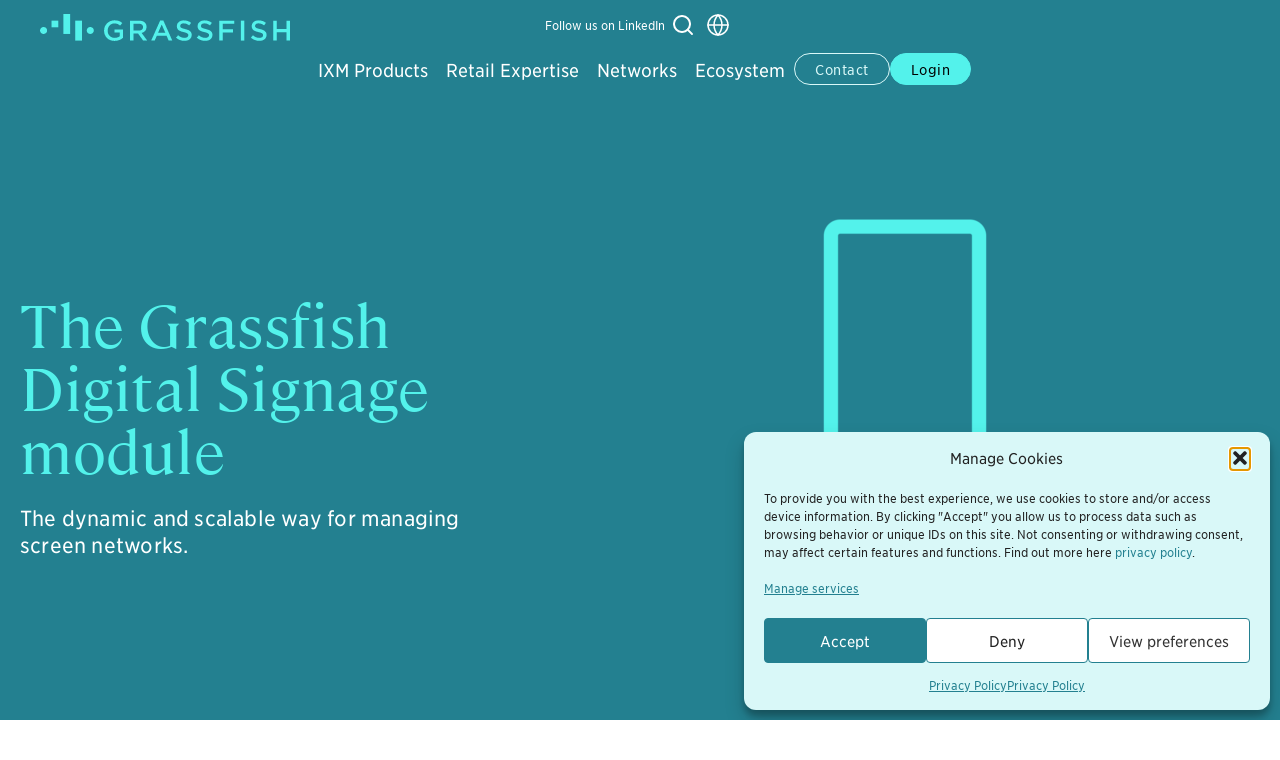

--- FILE ---
content_type: text/html; charset=UTF-8
request_url: https://grassfish.com/platform/digital-signage/
body_size: 14512
content:
<!doctype html><html lang="en-GB"><head><meta charset="utf-8"><meta http-equiv="x-ua-compatible" content="ie=edge"><meta name="viewport" content="width=device-width, initial-scale=1, shrink-to-fit=no"> <script type="text/javascript">/* wpack.io publicPath */window.__wpackIoresponsivePicsdist='https://grassfish.com/wp-content/plugins/responsive-pics/dist/';</script><link media="all" href="https://grassfish.com/wp-content/cache/autoptimize/css/autoptimize_a229030d824670b1cd844386c67373a8.css" rel="stylesheet"><title>The Grassfish Digital Signage module - Grassfish</title><link rel="alternate" href="https://grassfish.com/platform/digital-signage/" hreflang="en" /><link rel="alternate" href="https://grassfish.com/de/plattform/digital-signage/" hreflang="de" /><meta name="robots" content="max-snippet:-1,max-image-preview:standard,max-video-preview:-1" /><link rel="canonical" href="https://grassfish.com/platform/digital-signage/" /><meta name="description" content="The Grassfish Digital Signage module - the dynamic and scalable way for managing modern Digital Signage networks." /><meta name="theme-color" content="#d9f8f8" /><meta property="og:type" content="website" /><meta property="og:locale" content="en_GB" /><meta property="og:site_name" content="Grassfish" /><meta property="og:title" content="The Grassfish Digital Signage module" /><meta property="og:description" content="The Grassfish Digital Signage module - the dynamic and scalable way for managing modern Digital Signage networks." /><meta property="og:url" content="https://grassfish.com/platform/digital-signage/" /><meta property="og:image" content="https://grassfish.com/wp-content/uploads/og.png" /><meta property="og:image:width" content="1200" /><meta property="og:image:height" content="630" /><meta name="twitter:card" content="summary_large_image" /><meta name="twitter:title" content="The Grassfish Digital Signage module" /><meta name="twitter:description" content="The Grassfish Digital Signage module - the dynamic and scalable way for managing modern Digital Signage networks." /><meta name="twitter:image" content="https://grassfish.com/wp-content/uploads/og.png" /> <script type="application/ld+json">{"@context":"https://schema.org","@graph":[{"@type":"WebSite","@id":"https://grassfish.com/#/schema/WebSite","url":"https://grassfish.com/","name":"Grassfish","inLanguage":"en-GB","potentialAction":{"@type":"SearchAction","target":{"@type":"EntryPoint","urlTemplate":"https://grassfish.com/search/{search_term_string}/"},"query-input":"required name=search_term_string"},"publisher":{"@type":"Organization","@id":"https://grassfish.com/#/schema/Organization","name":"Grassfish","url":"https://grassfish.com/","logo":{"@type":"ImageObject","url":"https://grassfish.com/wp-content/uploads/cropped-favicon.png","contentUrl":"https://grassfish.com/wp-content/uploads/cropped-favicon.png","width":512,"height":512}}},{"@type":"WebPage","@id":"https://grassfish.com/platform/digital-signage/","url":"https://grassfish.com/platform/digital-signage/","name":"The Grassfish Digital Signage module - Grassfish","description":"The Grassfish Digital Signage module - the dynamic and scalable way for managing modern Digital Signage networks.","inLanguage":"en-GB","isPartOf":{"@id":"https://grassfish.com/#/schema/WebSite"},"breadcrumb":{"@type":"BreadcrumbList","@id":"https://grassfish.com/#/schema/BreadcrumbList","itemListElement":[{"@type":"ListItem","position":1,"item":"https://grassfish.com/","name":"Grassfish"},{"@type":"ListItem","position":2,"item":"https://grassfish.com/platform/","name":"The Grassfish IXM Platform"},{"@type":"ListItem","position":3,"name":"The Grassfish Digital Signage module"}]},"potentialAction":{"@type":"ReadAction","target":"https://grassfish.com/platform/digital-signage/"}}]}</script> <link rel="alternate" title="oEmbed (JSON)" type="application/json+oembed" href="https://grassfish.com/wp-json/oembed/1.0/embed?url=https%3A%2F%2Fgrassfish.com%2Fplatform%2Fdigital-signage%2F&#038;lang=en" /><link rel="alternate" title="oEmbed (XML)" type="text/xml+oembed" href="https://grassfish.com/wp-json/oembed/1.0/embed?url=https%3A%2F%2Fgrassfish.com%2Fplatform%2Fdigital-signage%2F&#038;format=xml&#038;lang=en" /> <script type="text/javascript" src="https://grassfish.com/wp-includes/js/jquery/jquery.min.js?ver=3.7.1" id="jquery-core-js"></script> <link rel="https://api.w.org/" href="https://grassfish.com/wp-json/" /><link rel="alternate" title="JSON" type="application/json" href="https://grassfish.com/wp-json/wp/v2/pages/463" /><link rel="EditURI" type="application/rsd+xml" title="RSD" href="https://grassfish.com/xmlrpc.php?rsd" /><meta name="redi-version" content="1.2.7" /><link rel="icon" href="https://grassfish.com/wp-content/uploads/cropped-favicon-32x32.png" sizes="32x32" /><link rel="icon" href="https://grassfish.com/wp-content/uploads/cropped-favicon-192x192.png" sizes="192x192" /><link rel="apple-touch-icon" href="https://grassfish.com/wp-content/uploads/cropped-favicon-180x180.png" /><meta name="msapplication-TileImage" content="https://grassfish.com/wp-content/uploads/cropped-favicon-270x270.png" /><style type="text/css" id="wp-custom-css">:root {
        --navbar-height: 0px!important;
	      --kb-nav-dropdown-width:240px;
				--wp--style--global--content-size:80rem;
			  --global-kb-spacing-xs: .9375rem;
	      --global-content-edge-padding: var(--global-kb-spacing-xs, 1rem);
    }
section.wp-block-kadence-rowlayout, section.kb-row-layout-wrap {
    padding-top: 0px;
    padding-bottom: 0px;
}
.kt-blocks-accordion-header {
	cursor:pointer;
}
@media (max-width: 1024px) {
    .wp-block-kadence-off-canvas-trigger, wp-block-kadence-off-canvas-trigger:hover {
        color: #ffffff!important;
    }
}
.wp-block-kadence-navigation-link .kb-nav-arrow-svg {
	   width: 1.3em!important;
}
@media (max-width: 1024px) {
     .kb-off-canvas-inner-wrap {
        max-width: 400px!important;
        background-color: #238090!important;
    }
	 .kb-off-canvas-close {
        color: #ffffff!important;
    }
	
	
	.wp-block-kadence-header-row.kb-header-row-layout-contained {
		padding: 0 3px 0 0!important
	}
}
header {
	margin-top: 0px!important;
}
.kb-search .kb-search-icon-submit {
	top: 40%!important;
  transform: translateY(-50%)!important;
}
.kb-search .kb-search-icon svg {
	  stroke: #53f2eb!important;
    fill: none!important;
}
.wp-block-polylang-language-switcher select {
	/* Remove native styles */
  appearance: none;
  -webkit-appearance: none;
  -moz-appearance: none;
	
  width: 34px;
  height: 34px;
	
	/* Hide text so only the SVG shows */
  color: transparent;
  text-indent: -9999px;
  overflow: hidden;
	
  background: url("/wp-content/uploads/globe.svg") no-repeat 50% 50%;
	
	border: none;
  cursor: pointer;
	
	margin: 0px 0px 0px 0px;
	padding: 6px 6px 6px 6px;
}
.wp-block-polylang-language-switcher br {
	    display: none;
}
@media (min-width: 1025px) {
  .navigation-desktop-style-standard .kb-nav-dropdown-toggle-btn {
    display: none !important;
  }

  .navigation-desktop-style-standard .kb-nav-link-content {
    display: inline-block !important;;
    width: auto !important;;
		padding-right:var(--kb-nav-link-padding-right, 0.5em)!important;
  }
}
@media print, screen and (min-width: 40em) {
    :root {
        /*--global-kb-spacing-xs: 1.25rem;
        --global-kb-spacing-xs: 1.25rem;
			  --global-kb-spacing-xs: 1.25rem;*/
			  --global-kb-spacing-xs: 1.25rem;
    }
}
.grecaptcha-badge { visibility: hidden; }
#hs-eu-confirmation-button { display: none}
/*@media print, screen and (max-width: 1023px) {*/
	body.knowledge-hub .hero .hide-for-large .filter {
		display:none!important;
	}
/*}*/
.h1-wrap {
	white-space: wrap;
}
.h1, h1 {
        font-size: 2.5rem;
    }
@media print, screen and (min-width: 40em) {
    .h1, h1 {
        font-size: 3.75rem;
    }
}
    h1 {
        white-space: normal;
    }

.maxheighthundred {
	max-height:100px;
}
.menu-item {
	line-height:180%!important;
}
@media (min-width: 1025px) {
	.menu-item {
	line-height:110%!important;
}
	.sub-menu {
		padding-top:10px!important;
	}
}
.wp-block-kadence-header-tablet {
	padding-bottom:10px;
}</style></head><body data-cmplz=2 class="wp-singular page-template-default page page-id-463 page-child parent-pageid-12 wp-custom-logo wp-theme-gf-themeresources digital-signage app-data index-data singular-data page-data page-463-data page-digital-signage-data" data-barba="wrapper"><div class="page-container"><header class="wp-block-kadence-header7550-cpt-id wp-block-kadence-header" role="banner" data-reveal-scroll-up="1"><div class="wp-block-kadence-header-desktop kb-header-container"><div class="wp-block-kadence-header-row wp-block-kadence-header-row7550_887c5a-42 wp-block-kadence-header-row-top kb-header-row-layout-contained"><div class="kadence-header-row-inner"><div class="wp-block-kadence-header-section wp-block-kadence-header-section7550_58cbaf-be"><div class="kb-identity kb-identity7550_6a71dc-31 alignleft site-logo wp-block-kadence-identity"><a href="https://grassfish.com/" class="kb-identity-layout-container kb-identity-layout-logo-only"></p><div style="margin-right:var(--wp--preset--spacing--40);" class="is-style-default wp-block-site-logo"><img loading="lazy" width="250" height="27" src="https://grassfish.com/wp-content/uploads/grassfish-logo-turkos.svg" class="custom-logo" alt="Grassfish logo" decoding="async" /></div><p></a></div><div class="wp-block-kadence-header-column wp-block-kadence-header-column-center-left no-content"></div></div><div class="wp-block-kadence-header-column wp-block-kadence-header-column-center no-content no-content-column-center"></div><div class="wp-block-kadence-header-section wp-block-kadence-header-section7550_2d9dad-50"><div class="wp-block-kadence-header-column wp-block-kadence-header-column-center-right no-content"></div><div class="kt-adv-heading7550_190e77-ea wp-block-kadence-advancedheading" data-kb-block="kb-adv-heading7550_190e77-ea"><a href="https://www.linkedin.com/company/grassfish-marketing-gmbh/" target="_blank" rel="noreferrer noopener nofollow">Follow us on LinkedIn</a></div><div class="wp-block-kadence-modal alignnone kt-modal-linkalign-center" id="kt-modal7550_58a082-e0"><div id="kt-target-modal7550_58a082-e0" class="kb-modal-content7550_58a082-e0 kadence-block-pro-modal kt-m-animate-in-fadeup kt-m-animate-out-fadeout" aria-hidden="true"><div class="kt-modal-overlay" tabindex="-1" data-modal-close="true"><div class="kt-modal-container kt-modal-height-fittocontent kt-close-position-inside" role="dialog" aria-modal="true"><button class="kt-modal-close" aria-label="Close Modal" data-modal-close="true"><svg viewBox="0 0 24 24" fill="none" stroke="currentColor" xmlns="https://www.w3.org/2000/svg" stroke-width="2" stroke-linecap="round" stroke-linejoin="round"><line x1="18" y1="6" x2="6" y2="18"></line><line x1="6" y1="6" x2="18" y2="18"></line></svg></button></p><div id="kt-modal7550_58a082-e0-content" class="kt-modal-content"><p><span class="kt-adv-heading7550_334786-26 wp-block-kadence-advancedheading has-aqua-color has-text-color" data-kb-block="kb-adv-heading7550_334786-26">SEARCH</span></p><div class="kb-search kb-search7550_e431ef-2c wp-block-kadence-search"><form class="kb-search-form" role="search" method="get" action="https://grassfish.com/"><div class="kb-search-input-wrapper"><input name="s" type="text" class="kb-search-input" placeholder="" aria-label="Search"><button type="submit" class="kb-search-icon-submit" aria-label="Search"><span class="kb-search-icon"><svg viewBox="0 0 24 24"  fill="none" stroke="currentColor" stroke-width="2" stroke-linecap="round" stroke-linejoin="round" xmlns="http://www.w3.org/2000/svg"  role="img"><circle cx="11" cy="11" r="8"/><line x1="21" y1="21" x2="16.65" y2="16.65"/></svg></span></button></div></form></div></div></div></div></div><p><button class="kb-btn-global-custom kt-modal-label-hide kt-blocks-modal-link" data-modal-open="kt-target-modal7550_58a082-e0"><span class="kt-blocks-modal-link-inner">Learn More</span><span class="kb-svg-icon-wrap kb-svg-icon-fe_search kt-btn-svg-icon kt-btn-svg-icon-fe search kt-btn-side-right"><svg viewBox="0 0 24 24"  fill="none" stroke="currentColor" stroke-width="2" stroke-linecap="round" stroke-linejoin="round" xmlns="http://www.w3.org/2000/svg"  aria-hidden="true"><circle cx="11" cy="11" r="8"/><line x1="21" y1="21" x2="16.65" y2="16.65"/></svg></span></button></div><div class="wp-block-polylang-language-switcher"><label class="screen-reader-text" for="lang_choice_1">Choose a language</label><select name="lang_choice_1" id="lang_choice_1" class="pll-switcher-select"><option value="https://grassfish.com/platform/digital-signage/" lang="en-GB" selected='selected' data-lang="{&quot;id&quot;:0,&quot;name&quot;:&quot;English&quot;,&quot;slug&quot;:&quot;en&quot;,&quot;dir&quot;:0}">English</option><option value="https://grassfish.com/de/plattform/digital-signage/" lang="de-DE" data-lang="{&quot;id&quot;:0,&quot;name&quot;:&quot;Deutsch&quot;,&quot;slug&quot;:&quot;de&quot;,&quot;dir&quot;:0}">Deutsch</option></select><br /> <script type="text/javascript">document.getElementById( "lang_choice_1" ).addEventListener( "change", function ( event ) { location.href = event.currentTarget.value; } )</script></div></div></div></div><div class="wp-block-kadence-header-row wp-block-kadence-header-row7550_c1a2ee-87 wp-block-kadence-header-row-center kb-header-row-layout-contained"><div class="kadence-header-row-inner"><div class="wp-block-kadence-header-section wp-block-kadence-header-section7550_fbe490-ff"><div class="wp-block-kadence-header-column wp-block-kadence-header-column-center-left no-content"></div></div><div class="wp-block-kadence-header-column wp-block-kadence-header-column-center no-content no-content-column-center"></div><div class="wp-block-kadence-header-section wp-block-kadence-header-section7550_155840-0a"><div class="wp-block-kadence-header-column wp-block-kadence-header-column-center-right no-content"></div><div class="wp-block-kadence-navigation8586-cpt-id kb-nav-desktop-horizontal-layout-standard kb-nav-tablet-horizontal-layout-standard kb-nav-mobile-horizontal-layout-standard navigation-desktop-layout-fill-stretch-false navigation-tablet-layout-fill-stretch-false navigation-mobile-layout-fill-stretch-false navigation-desktop-orientation-horizontal navigation-tablet-orientation-vertical navigation-mobile-orientation-vertical wp-block-kadence-navigation" data-scroll-spy=""><nav class="navigation navigation-desktop-style-standard navigation-tablet-style-standard navigation-mobile-style-standard navigation-desktop-dropdown-animation-none navigation-tablet-dropdown-animation-none navigation-mobile-dropdown-animation-none navigation-desktop-collapse-sub-menus-true navigation-tablet-collapse-sub-menus-true navigation-mobile-collapse-sub-menus-true navigation-desktop-parent-toggles-menus-false navigation-tablet-parent-toggles-menus-false navigation-mobile-parent-toggles-menus-false navigation-desktop-parent-active-false navigation-tablet-parent-active-false navigation-mobile-parent-active-false"><div class="menu-container"><ul class="kb-navigation menu collapse-sub-nav-desktop-true collapse-sub-nav-tablet-true collapse-sub-nav-mobile-true"><li class="kb-nav-link-7550_82b638-b8 menu-item menu-item-has-children wp-block-kadence-navigation-link"><div class="kb-link-wrap"><a class="kb-nav-link-content" href="https://grassfish.com/platform/">IXM Products</a><button aria-label="Toggle child menu of IXM Products" class="kb-nav-dropdown-toggle-btn" aria-expanded="false"><svg aria-hidden="true" class="kb-nav-arrow-svg" fill="currentColor" version="1.1" xmlns="http://www.w3.org/2000/svg" width="24" height="24" viewBox="0 0 24 24"><path d="M5.293 9.707l6 6c0.391 0.391 1.024 0.391 1.414 0l6-6c0.391-0.391 0.391-1.024 0-1.414s-1.024-0.391-1.414 0l-5.293 5.293-5.293-5.293c-0.391-0.391-1.024-0.391-1.414 0s-0.391 1.024 0 1.414z"></path></svg></button></div><ul class="sub-menu kb-nav-sub-menu"><li class="kb-nav-link-bbs7jqz7q menu-item wp-block-kadence-navigation-link"><div class="kb-link-wrap"><a class="kb-nav-link-content" href="https://grassfish.com/platform/what-is-ixm/">What is IXM?</a></div></li><li class="kb-nav-link-ckl0v7551 menu-item wp-block-kadence-navigation-link"><div class="kb-link-wrap"><a class="kb-nav-link-content" href="https://grassfish.com/modules/">IXM Modules</a></div></li></ul></li><li class="kb-nav-link-7550_a43936-eb menu-item menu-item-has-children wp-block-kadence-navigation-link"><div class="kb-link-wrap"><a class="kb-nav-link-content" href="https://grassfish.com/expertise/">Retail Expertise</a><button aria-label="Toggle child menu of Retail Expertise" class="kb-nav-dropdown-toggle-btn" aria-expanded="false"><svg aria-hidden="true" class="kb-nav-arrow-svg" fill="currentColor" version="1.1" xmlns="http://www.w3.org/2000/svg" width="24" height="24" viewBox="0 0 24 24"><path d="M5.293 9.707l6 6c0.391 0.391 1.024 0.391 1.414 0l6-6c0.391-0.391 0.391-1.024 0-1.414s-1.024-0.391-1.414 0l-5.293 5.293-5.293-5.293c-0.391-0.391-1.024-0.391-1.414 0s-0.391 1.024 0 1.414z"></path></svg></button></div><ul class="sub-menu kb-nav-sub-menu"><li class="kb-nav-link-6hkkzubys menu-item wp-block-kadence-navigation-link"><div class="kb-link-wrap"><a class="kb-nav-link-content" href="https://grassfish.com/consulting/">Consulting</a></div></li><li class="kb-nav-link-s37dlqp90 menu-item wp-block-kadence-navigation-link"><div class="kb-link-wrap"><a class="kb-nav-link-content" href="https://grassfish.com/inspiration/">Cases</a></div></li><li class="kb-nav-link-9rhopx0xw menu-item wp-block-kadence-navigation-link"><div class="kb-link-wrap"><a class="kb-nav-link-content" href="https://grassfish.com/knowledge-hub/">Knowledge Hub</a></div></li><li class="kb-nav-link-j0ak97hl2 menu-item wp-block-kadence-navigation-link"><div class="kb-link-wrap"><a class="kb-nav-link-content" href="https://grassfish.com/inspiration/insights-reports/">Insights &amp; Reports</a></div></li></ul></li><li class="kb-nav-link-7550_66849a-26 menu-item menu-item-has-children wp-block-kadence-navigation-link"><div class="kb-link-wrap"><a class="kb-nav-link-content" href="https://grassfish.com/networks/">Networks</a><button aria-label="Toggle child menu of Networks" class="kb-nav-dropdown-toggle-btn" aria-expanded="false"><svg aria-hidden="true" class="kb-nav-arrow-svg" fill="currentColor" version="1.1" xmlns="http://www.w3.org/2000/svg" width="24" height="24" viewBox="0 0 24 24"><path d="M5.293 9.707l6 6c0.391 0.391 1.024 0.391 1.414 0l6-6c0.391-0.391 0.391-1.024 0-1.414s-1.024-0.391-1.414 0l-5.293 5.293-5.293-5.293c-0.391-0.391-1.024-0.391-1.414 0s-0.391 1.024 0 1.414z"></path></svg></button></div><ul class="sub-menu kb-nav-sub-menu"><li class="kb-nav-link-rl7fn1p1x menu-item wp-block-kadence-navigation-link"><div class="kb-link-wrap"><a class="kb-nav-link-content" href="https://grassfish.com/digital-in-store-networks/">Digital In-Store Networks</a></div></li><li class="kb-nav-link-bcsejjkb5 menu-item wp-block-kadence-navigation-link"><div class="kb-link-wrap"><a class="kb-nav-link-content" href="https://grassfish.com/in-store-retailmedia-networks/">Retail Media Networks</a></div></li><li class="kb-nav-link-nztwj8k0r menu-item wp-block-kadence-navigation-link"><div class="kb-link-wrap"><a class="kb-nav-link-content" href="https://grassfish.com/dooh-networks/">DOOH Networks</a></div></li></ul></li><li class="kb-nav-link-7550_8dbed2-c4 menu-item menu-item-has-children wp-block-kadence-navigation-link"><div class="kb-link-wrap"><a class="kb-nav-link-content" href="https://grassfish.com/company/partners/">Ecosystem</a><button aria-label="Toggle child menu of Ecosystem" class="kb-nav-dropdown-toggle-btn" aria-expanded="false"><svg aria-hidden="true" class="kb-nav-arrow-svg" fill="currentColor" version="1.1" xmlns="http://www.w3.org/2000/svg" width="24" height="24" viewBox="0 0 24 24"><path d="M5.293 9.707l6 6c0.391 0.391 1.024 0.391 1.414 0l6-6c0.391-0.391 0.391-1.024 0-1.414s-1.024-0.391-1.414 0l-5.293 5.293-5.293-5.293c-0.391-0.391-1.024-0.391-1.414 0s-0.391 1.024 0 1.414z"></path></svg></button></div><ul class="sub-menu kb-nav-sub-menu"><li class="kb-nav-link-zcx60hph3 menu-item wp-block-kadence-navigation-link"><div class="kb-link-wrap"><a class="kb-nav-link-content" href="https://grassfish.com/company/partners/">Partners</a></div></li><li class="kb-nav-link-lfj0oajmj menu-item wp-block-kadence-navigation-link"><div class="kb-link-wrap"><a class="kb-nav-link-content" href="https://docs.grassfish.com/">Help Center</a></div></li><li class="kb-nav-link-9r61xxcgq menu-item wp-block-kadence-navigation-link"><div class="kb-link-wrap"><a class="kb-nav-link-content" href="https://grassfish.com/company/investor-relations/">Investor relations</a></div></li></ul></li></ul></div></nav></div><div class="wp-block-kadence-advancedbtn kb-buttons-wrap kb-btns7550_77b4f5-25"><p><a class="kb-button kt-button button kb-btn7550_fd791d-3b kt-btn-size-small kt-btn-width-type-auto kb-btn-global-inherit  kt-btn-has-text-true kt-btn-has-svg-false  wp-block-button__link wp-block-kadence-singlebtn" href="https://grassfish.com/contact/"><span class="kt-btn-inner-text">Contact</span></a></p><p><a class="kb-button kt-button button kb-btn7550_bb0fdd-e5 kt-btn-size-small kt-btn-width-type-auto kb-btn-global-inherit  kt-btn-has-text-true kt-btn-has-svg-false  wp-block-button__link wp-block-kadence-singlebtn" href="https://eu01.grassfish.com" target="_blank" rel="noreferrer noopener"><span class="kt-btn-inner-text">Login</span></a></div></div></div></div></div><div class="wp-block-kadence-header-tablet kb-header-container"><div class="wp-block-kadence-header-row wp-block-kadence-header-row7550_f17d5e-7f wp-block-kadence-header-row-top kb-header-row-layout-contained"><div class="kadence-header-row-inner"><div class="wp-block-kadence-header-column wp-block-kadence-header-column-tablet-left"><div class="wp-block-kadence-header-column wp-block-kadence-header-column-center-left"></div></div><div class="wp-block-kadence-header-column wp-block-kadence-header-column-tablet-center no-content no-content-column-center"></div><div class="wp-block-kadence-header-column wp-block-kadence-header-column-tablet-right"><div class="wp-block-kadence-header-column wp-block-kadence-header-column-center-right"></div><div class="kt-adv-heading7550_6140fe-1d wp-block-kadence-advancedheading" data-kb-block="kb-adv-heading7550_6140fe-1d"><a href="https://www.linkedin.com/company/grassfish-marketing-gmbh/" target="_blank" rel="noreferrer noopener nofollow">Follow us in LinkedIn</a></div><div class="wp-block-kadence-modal alignnone kt-modal-linkalign-center" id="kt-modal7550_8a73b2-cc"><div id="kt-target-modal7550_8a73b2-cc" class="kb-modal-content7550_8a73b2-cc kadence-block-pro-modal kt-m-animate-in-fadeup kt-m-animate-out-fadeout" aria-hidden="true"><div class="kt-modal-overlay" tabindex="-1" data-modal-close="true"><div class="kt-modal-container kt-modal-height-fittocontent kt-close-position-inside" role="dialog" aria-modal="true"><button class="kt-modal-close" aria-label="Close Modal" data-modal-close="true"><svg viewBox="0 0 24 24" fill="none" stroke="currentColor" xmlns="https://www.w3.org/2000/svg" stroke-width="2" stroke-linecap="round" stroke-linejoin="round"><line x1="18" y1="6" x2="6" y2="18"></line><line x1="6" y1="6" x2="18" y2="18"></line></svg></button></p><div id="kt-modal7550_8a73b2-cc-content" class="kt-modal-content"><p><span class="kt-adv-heading7550_26d684-27 wp-block-kadence-advancedheading has-aqua-color has-text-color" data-kb-block="kb-adv-heading7550_26d684-27">SEARCH</span></p><div class="kb-search kb-search7550_f3b5f7-46 wp-block-kadence-search"><form class="kb-search-form" role="search" method="get" action="https://grassfish.com/"><div class="kb-search-input-wrapper"><input name="s" type="text" class="kb-search-input" placeholder="" aria-label="Search"><button type="submit" class="kb-search-icon-submit" aria-label="Search"><span class="kb-search-icon"><svg viewBox="0 0 24 24"  fill="none" stroke="currentColor" stroke-width="2" stroke-linecap="round" stroke-linejoin="round" xmlns="http://www.w3.org/2000/svg"  role="img"><circle cx="11" cy="11" r="8"/><line x1="21" y1="21" x2="16.65" y2="16.65"/></svg></span></button></div></form></div></div></div></div></div><p><button class="kb-btn-global-custom kt-modal-label-hide kt-blocks-modal-link" data-modal-open="kt-target-modal7550_8a73b2-cc"><span class="kt-blocks-modal-link-inner">Learn More</span><span class="kb-svg-icon-wrap kb-svg-icon-fe_search kt-btn-svg-icon kt-btn-svg-icon-fe search kt-btn-side-right"><svg viewBox="0 0 24 24"  fill="none" stroke="currentColor" stroke-width="2" stroke-linecap="round" stroke-linejoin="round" xmlns="http://www.w3.org/2000/svg"  aria-hidden="true"><circle cx="11" cy="11" r="8"/><line x1="21" y1="21" x2="16.65" y2="16.65"/></svg></span></button></div><div class="wp-block-polylang-language-switcher"><label class="screen-reader-text" for="lang_choice_2">Choose a language</label><select name="lang_choice_2" id="lang_choice_2" class="pll-switcher-select"><option value="https://grassfish.com/platform/digital-signage/" lang="en-GB" selected='selected' data-lang="{&quot;id&quot;:0,&quot;name&quot;:&quot;English&quot;,&quot;slug&quot;:&quot;en&quot;,&quot;dir&quot;:0}">English</option><option value="https://grassfish.com/de/plattform/digital-signage/" lang="de-DE" data-lang="{&quot;id&quot;:0,&quot;name&quot;:&quot;Deutsch&quot;,&quot;slug&quot;:&quot;de&quot;,&quot;dir&quot;:0}">Deutsch</option></select><br /> <script type="text/javascript">document.getElementById( "lang_choice_2" ).addEventListener( "change", function ( event ) { location.href = event.currentTarget.value; } )</script></div></div></div></div><div class="wp-block-kadence-header-row wp-block-kadence-header-row7550_1a1879-7f wp-block-kadence-header-row-center kb-header-row-layout-standard"><div class="kadence-header-row-inner"><div class="wp-block-kadence-header-column wp-block-kadence-header-column-tablet-left"><div class="kb-identity kb-identity7550_eb3cfc-13 alignnone wp-block-kadence-identity"><a href="https://grassfish.com/" class="kb-identity-layout-container kb-identity-layout-logo-only"></p><div style="margin-right:var(--wp--preset--spacing--40);" class="wp-block-site-logo"><img loading="lazy" width="185" height="20" src="https://grassfish.com/wp-content/uploads/grassfish-logo-turkos.svg" class="custom-logo" alt="Grassfish logo" decoding="async" /></div><p></a></div><div class="wp-block-kadence-header-column wp-block-kadence-header-column-center-left"></div></div><div class="wp-block-kadence-header-column wp-block-kadence-header-column-tablet-center no-content no-content-column-center"></div><div class="wp-block-kadence-header-column wp-block-kadence-header-column-tablet-right"><div class="wp-block-kadence-header-column wp-block-kadence-header-column-center-right"></div><p><button class="wp-block-kadence-off-canvas-trigger wp-block-kadence-off-canvas-trigger7550_50eafa-cc wp-block-kadence-off-canvas-trigger" id="kadence-off-canvas-trigger7550_50eafa-cc" aria-label="Toggle Menu" aria-expanded="false" aria-haspopup="true"><svg viewBox="0 0 24 24"  fill="none" stroke="currentColor" stroke-width="2" stroke-linecap="round" stroke-linejoin="round" xmlns="http://www.w3.org/2000/svg"  aria-hidden="true"><line x1="3" y1="12" x2="21" y2="12"/><line x1="3" y1="6" x2="21" y2="6"/><line x1="3" y1="18" x2="21" y2="18"/></svg></button></div></div></div></div><div class="wp-block-kadence-off-canvas wp-block-kadence-off-canvas7550_861873-1e open-right open-tablet-right open-mobile-right off-canvas wp-block-kadence-off-canvas"><div data-unique-id="7550_861873-1e" class="kb-off-canvas-overlay kb-off-canvas-overlay7550_861873-1e"></div><div class="kb-off-canvas-inner-wrap"><button aria-label="Close Menu" aria-expanded="false" class="kb-off-canvas-close"><svg viewBox="0 0 24 24"  fill="none" stroke="currentColor" stroke-width="2" stroke-linecap="round" stroke-linejoin="round" xmlns="http://www.w3.org/2000/svg"  aria-hidden="true"><line x1="18" y1="6" x2="6" y2="18"/><line x1="6" y1="6" x2="18" y2="18"/></svg></button></p><div class="kb-off-canvas-inner"><div class="wp-block-kadence-navigation8586-cpt-id kb-nav-desktop-horizontal-layout-standard kb-nav-tablet-horizontal-layout-standard kb-nav-mobile-horizontal-layout-standard navigation-desktop-layout-fill-stretch-false navigation-tablet-layout-fill-stretch-false navigation-mobile-layout-fill-stretch-false navigation-desktop-orientation-horizontal navigation-tablet-orientation-vertical navigation-mobile-orientation-vertical wp-block-kadence-navigation" data-scroll-spy=""><nav class="navigation navigation-desktop-style-standard navigation-tablet-style-standard navigation-mobile-style-standard navigation-desktop-dropdown-animation-none navigation-tablet-dropdown-animation-none navigation-mobile-dropdown-animation-none navigation-desktop-collapse-sub-menus-true navigation-tablet-collapse-sub-menus-true navigation-mobile-collapse-sub-menus-true navigation-desktop-parent-toggles-menus-false navigation-tablet-parent-toggles-menus-false navigation-mobile-parent-toggles-menus-false navigation-desktop-parent-active-false navigation-tablet-parent-active-false navigation-mobile-parent-active-false"><div class="menu-container"><ul class="kb-navigation menu collapse-sub-nav-desktop-true collapse-sub-nav-tablet-true collapse-sub-nav-mobile-true"><li class="kb-nav-link-7550_82b638-b8 menu-item menu-item-has-children wp-block-kadence-navigation-link"><div class="kb-link-wrap"><a class="kb-nav-link-content" href="https://grassfish.com/platform/">IXM Products</a><button aria-label="Toggle child menu of IXM Products" class="kb-nav-dropdown-toggle-btn" aria-expanded="false"><svg aria-hidden="true" class="kb-nav-arrow-svg" fill="currentColor" version="1.1" xmlns="http://www.w3.org/2000/svg" width="24" height="24" viewBox="0 0 24 24"><path d="M5.293 9.707l6 6c0.391 0.391 1.024 0.391 1.414 0l6-6c0.391-0.391 0.391-1.024 0-1.414s-1.024-0.391-1.414 0l-5.293 5.293-5.293-5.293c-0.391-0.391-1.024-0.391-1.414 0s-0.391 1.024 0 1.414z"></path></svg></button></div><ul class="sub-menu kb-nav-sub-menu"><li class="kb-nav-link-bbs7jqz7q menu-item wp-block-kadence-navigation-link"><div class="kb-link-wrap"><a class="kb-nav-link-content" href="https://grassfish.com/platform/what-is-ixm/">What is IXM?</a></div></li><li class="kb-nav-link-ckl0v7551 menu-item wp-block-kadence-navigation-link"><div class="kb-link-wrap"><a class="kb-nav-link-content" href="https://grassfish.com/modules/">IXM Modules</a></div></li></ul></li><li class="kb-nav-link-7550_a43936-eb menu-item menu-item-has-children wp-block-kadence-navigation-link"><div class="kb-link-wrap"><a class="kb-nav-link-content" href="https://grassfish.com/expertise/">Retail Expertise</a><button aria-label="Toggle child menu of Retail Expertise" class="kb-nav-dropdown-toggle-btn" aria-expanded="false"><svg aria-hidden="true" class="kb-nav-arrow-svg" fill="currentColor" version="1.1" xmlns="http://www.w3.org/2000/svg" width="24" height="24" viewBox="0 0 24 24"><path d="M5.293 9.707l6 6c0.391 0.391 1.024 0.391 1.414 0l6-6c0.391-0.391 0.391-1.024 0-1.414s-1.024-0.391-1.414 0l-5.293 5.293-5.293-5.293c-0.391-0.391-1.024-0.391-1.414 0s-0.391 1.024 0 1.414z"></path></svg></button></div><ul class="sub-menu kb-nav-sub-menu"><li class="kb-nav-link-6hkkzubys menu-item wp-block-kadence-navigation-link"><div class="kb-link-wrap"><a class="kb-nav-link-content" href="https://grassfish.com/consulting/">Consulting</a></div></li><li class="kb-nav-link-s37dlqp90 menu-item wp-block-kadence-navigation-link"><div class="kb-link-wrap"><a class="kb-nav-link-content" href="https://grassfish.com/inspiration/">Cases</a></div></li><li class="kb-nav-link-9rhopx0xw menu-item wp-block-kadence-navigation-link"><div class="kb-link-wrap"><a class="kb-nav-link-content" href="https://grassfish.com/knowledge-hub/">Knowledge Hub</a></div></li><li class="kb-nav-link-j0ak97hl2 menu-item wp-block-kadence-navigation-link"><div class="kb-link-wrap"><a class="kb-nav-link-content" href="https://grassfish.com/inspiration/insights-reports/">Insights &amp; Reports</a></div></li></ul></li><li class="kb-nav-link-7550_66849a-26 menu-item menu-item-has-children wp-block-kadence-navigation-link"><div class="kb-link-wrap"><a class="kb-nav-link-content" href="https://grassfish.com/networks/">Networks</a><button aria-label="Toggle child menu of Networks" class="kb-nav-dropdown-toggle-btn" aria-expanded="false"><svg aria-hidden="true" class="kb-nav-arrow-svg" fill="currentColor" version="1.1" xmlns="http://www.w3.org/2000/svg" width="24" height="24" viewBox="0 0 24 24"><path d="M5.293 9.707l6 6c0.391 0.391 1.024 0.391 1.414 0l6-6c0.391-0.391 0.391-1.024 0-1.414s-1.024-0.391-1.414 0l-5.293 5.293-5.293-5.293c-0.391-0.391-1.024-0.391-1.414 0s-0.391 1.024 0 1.414z"></path></svg></button></div><ul class="sub-menu kb-nav-sub-menu"><li class="kb-nav-link-rl7fn1p1x menu-item wp-block-kadence-navigation-link"><div class="kb-link-wrap"><a class="kb-nav-link-content" href="https://grassfish.com/digital-in-store-networks/">Digital In-Store Networks</a></div></li><li class="kb-nav-link-bcsejjkb5 menu-item wp-block-kadence-navigation-link"><div class="kb-link-wrap"><a class="kb-nav-link-content" href="https://grassfish.com/in-store-retailmedia-networks/">Retail Media Networks</a></div></li><li class="kb-nav-link-nztwj8k0r menu-item wp-block-kadence-navigation-link"><div class="kb-link-wrap"><a class="kb-nav-link-content" href="https://grassfish.com/dooh-networks/">DOOH Networks</a></div></li></ul></li><li class="kb-nav-link-7550_8dbed2-c4 menu-item menu-item-has-children wp-block-kadence-navigation-link"><div class="kb-link-wrap"><a class="kb-nav-link-content" href="https://grassfish.com/company/partners/">Ecosystem</a><button aria-label="Toggle child menu of Ecosystem" class="kb-nav-dropdown-toggle-btn" aria-expanded="false"><svg aria-hidden="true" class="kb-nav-arrow-svg" fill="currentColor" version="1.1" xmlns="http://www.w3.org/2000/svg" width="24" height="24" viewBox="0 0 24 24"><path d="M5.293 9.707l6 6c0.391 0.391 1.024 0.391 1.414 0l6-6c0.391-0.391 0.391-1.024 0-1.414s-1.024-0.391-1.414 0l-5.293 5.293-5.293-5.293c-0.391-0.391-1.024-0.391-1.414 0s-0.391 1.024 0 1.414z"></path></svg></button></div><ul class="sub-menu kb-nav-sub-menu"><li class="kb-nav-link-zcx60hph3 menu-item wp-block-kadence-navigation-link"><div class="kb-link-wrap"><a class="kb-nav-link-content" href="https://grassfish.com/company/partners/">Partners</a></div></li><li class="kb-nav-link-lfj0oajmj menu-item wp-block-kadence-navigation-link"><div class="kb-link-wrap"><a class="kb-nav-link-content" href="https://docs.grassfish.com/">Help Center</a></div></li><li class="kb-nav-link-9r61xxcgq menu-item wp-block-kadence-navigation-link"><div class="kb-link-wrap"><a class="kb-nav-link-content" href="https://grassfish.com/company/investor-relations/">Investor relations</a></div></li></ul></li></ul></div></nav></div><div class="wp-block-kadence-advancedbtn kb-buttons-wrap kb-btns7550_6e7f55-b9"><p><a class="kb-button kt-button button kb-btn7550_1b5a6a-50 kt-btn-size-small kt-btn-width-type-auto kb-btn-global-inherit  kt-btn-has-text-true kt-btn-has-svg-false  wp-block-button__link wp-block-kadence-singlebtn" href="https://grassfish.com/de/kontakt/"><span class="kt-btn-inner-text">Contact</span></a></p><p><a class="kb-button kt-button button kb-btn7550_4e706d-74 kt-btn-size-small kt-btn-width-type-auto kb-btn-global-inherit  kt-btn-has-text-true kt-btn-has-svg-false  wp-block-button__link wp-block-kadence-singlebtn" href="https://docs.grassfish.com/"><span class="kt-btn-inner-text">Login</span></a></div></div></div></div></header><div class="wrap" data-barba="container" data-barba-namespace="basic"><div id="body-classes" class="wp-singular page-template-default page page-id-463 page-child parent-pageid-12 wp-custom-logo wp-theme-gf-themeresources digital-signage app-data index-data singular-data page-data page-463-data page-digital-signage-data"><div class="container" role="document"><main class="main"><div class="hero bg-aqua-dark wow fadeIn"><div class="grid-container"><div class="grid-x"><div class="cell medium-16 large-8 small-order-1 medium-order-1 large-order-1"><div class="content-wrapper wow fadeInUp" data-wow-duration="1s"><h2><span style="color: #53f2eb;">The Grassfish Digital Signage module</span></h2><p class="text-xlarge"><span style="color: #ffffff;">The dynamic and scalable way for managing screen networks.</span></p></div></div><div class="cell medium-16 large-8 small-order-2 medium-order-2 large-order-2"><div class="image-wrapper wow fadeInUp" data-wow-duration="1.5s"> <img class="lazyload blur-up" data-srcset="https://grassfish.com/wp-content/uploads/platform-module-digital-signage-hero-670x702.png 670w, https://grassfish.com/wp-content/uploads/platform-module-digital-signage-hero-530x555.png 530w, https://grassfish.com/wp-content/uploads/platform-module-digital-signage-hero-530x555@2x.png 1060w, https://grassfish.com/wp-content/uploads/platform-module-digital-signage-hero-462x484.png 462w, https://grassfish.com/wp-content/uploads/platform-module-digital-signage-hero-462x484@2x.png 924w, https://grassfish.com/wp-content/uploads/platform-module-digital-signage-hero-570x597.png 570w, https://grassfish.com/wp-content/uploads/platform-module-digital-signage-hero-570x597@2x.png 1140w, https://grassfish.com/wp-content/uploads/platform-module-digital-signage-hero-520x545.png 520w, https://grassfish.com/wp-content/uploads/platform-module-digital-signage-hero-520x545@2x.png 1040w, https://grassfish.com/wp-content/uploads/platform-module-digital-signage-hero-520x545.png 520w, https://grassfish.com/wp-content/uploads/platform-module-digital-signage-hero-520x545@2x.png 1040w" sizes="(min-width: 1440px) 670px, (min-width: 1200px) 530px, (min-width: 1024px) 462px, (min-width: 640px) 570px, (min-width: 550px) 520px, (min-width: 0px) 520px, 100vw" src="https://grassfish.com/wp-content/uploads/platform-module-digital-signage-hero-100x104.png" alt=""/></div></div></div></div></div><section class="layout-text-image     wow fadeIn"><div class="grid-container"><div class="grid-x grid-margin-x grid-margin-y align-center align-middle"><div class="cell medium-8 large-7 image  left  wow fadeInUp" data-wow-duration="1s"><div class="image-container "> <img class="lazyload blur-up" data-srcset="https://grassfish.com/wp-content/uploads/platform-digital-signage-670x468.jpg 670w, https://grassfish.com/wp-content/uploads/platform-digital-signage-530x371.jpg 530w, https://grassfish.com/wp-content/uploads/platform-digital-signage-530x371@2x.jpg 1060w, https://grassfish.com/wp-content/uploads/platform-digital-signage-462x323.jpg 462w, https://grassfish.com/wp-content/uploads/platform-digital-signage-462x323@2x.jpg 924w, https://grassfish.com/wp-content/uploads/platform-digital-signage-270x189.jpg 270w, https://grassfish.com/wp-content/uploads/platform-digital-signage-270x189@2x.jpg 540w, https://grassfish.com/wp-content/uploads/platform-digital-signage-520x364.jpg 520w, https://grassfish.com/wp-content/uploads/platform-digital-signage-520x364@2x.jpg 1040w, https://grassfish.com/wp-content/uploads/platform-digital-signage-520x364.jpg 520w, https://grassfish.com/wp-content/uploads/platform-digital-signage-520x364@2x.jpg 1040w" sizes="(min-width: 1440px) 670px, (min-width: 1200px) 530px, (min-width: 1024px) 462px, (min-width: 640px) 270px, (min-width: 550px) 520px, (min-width: 0px) 520px, 100vw" src="https://grassfish.com/wp-content/uploads/platform-digital-signage-100x70.jpg" alt=""/></div></div><div class="cell medium-8 large-7  content wow fadeInUp" data-wow-duration="1.5s"><p>A modern digital signage network is a significant element of the customer journey and in-store experience. Achieving communication goals in different zones of the store require different display sizes and technologies &#8211; from impressive LED walls to small interactive devices. A stunning visual experience needs high-quality presentation with a variety of content types, but also smooth transitions and synchronisation of different touch points.</p><p>High stability and green capabilities are musts for future-orientated projects. Security features and long-term upgradeability are the basis for long-lasting successful operations.</p><p>The Grassfish Digital Signage Module fulfills all these requirements and many more. Based on 15+ years of customer-focused and futureproof development it became the software of choice for successful brands and their national and global projects.</p></div></div></div></section><section class="layout-text bg-aqua-light  pt-4 pb-6 wow fadeIn"><div class="grid-container"><div class="grid-x align-center"><div class="cell content medium-16 large-13 wow fadeInUp" data-wow-duration="1s"><h2 class="h3" style="text-align: center;">How does the module work?</h2><p>&nbsp;</p><p>With the Digital Signage module, Grassfish offers the software of choice for leading brands. It&#8217;s one of the few products available that has been proven to be a stable solution for large digital signage projects and a best-fit for today’s advanced requirements in large organisations. Managing an unparalleled set of different output devices, the Digital Signage module also integrates easily in a professional IT landscape.</p><p>Through its highly flexible structure it can be adapted to the customer’s requirements – from centralised projects to multi-level retail implementations with editorial responsibilities on the headquarter, the country organisation and the dealership level.</p><p><span class="text-xlarge"><strong>Key Benefits</strong></span></p><ul class="disc"><li>Fully web-based platform, user-friendly drag &amp; drop interface</li><li>Multi-language support, including Chinese, Cyrillic, Japanese, Hebrew and Arabic character sets</li><li>Extensive user rights management system, adapting the system to your organisation</li><li>Strict separation between daily editorial work, system management and administration</li><li>Flexible management of location and network structures with user-definable properties</li><li>Dynamic content management, supporting a broad range of formats</li><li>Integrated template and content composer, easily extensible with JavaScript modules</li><li>Exceptional content scheduling options up to real-time selection of targeted messaging</li><li>Support of interactive applications, adaptable in the content composer</li><li>Real-time monitoring of the network, devices and data connections with automated alerting</li><li>Configurable reporting on proof-of-play, content usage and interactive applications</li><li>Green energy support with automated stand-by and shutdown/wake-up features for displays and player hardware</li></ul></div></div></div></section><section class="layout-info_block   bg-aqua-light   pt pb-6 wow fadeIn"><div class="grid-container "><div class="grid-x grid-margin-y grid-margin-x align-center wow fadeIn"><div class="cell medium-shrink large-shrink button-block wow fadeInUp" data-wow-duration="1s"> <a href="https://go.grassfish.com/l/1004492/2022-12-23/6qdmhm"> <button class="button   primary">Request a Demo</button> </a></div></div></div></section></main></div></div></div><footer class="site-footer"><div class="site-footer-top"><div class="grid-container"><div class="grid-x"><div class="cell"> <a href="https://grassfish.com/"> <svg class="icon symbol" width="64" height="31" viewBox="0 0 64 31" xmlns="http://www.w3.org/2000/svg"> <path fill="currentColor" fill-rule="evenodd" clip-rule="evenodd" d="M35.7785 0H27.7383V23.097H35.7785V0ZM21.7082 7.69727H13.668V15.3963H21.7082V7.69727ZM4.2211 15.0332C6.55276 15.0332 8.44221 16.8425 8.44221 19.0752C8.44221 21.3079 6.55276 23.1171 4.2211 23.1171C1.88945 23.1171 0 21.3079 0 19.0752C0 16.8425 1.88945 15.0332 4.2211 15.0332ZM63.9207 19.0752C63.9207 16.8425 62.0313 15.0332 59.6996 15.0332C57.368 15.0332 55.4785 16.8425 55.4785 19.0752C55.4785 21.3079 57.368 23.1171 59.6996 23.1171C62.0313 23.1171 63.9207 21.3079 63.9207 19.0752ZM41.8145 7.69727H49.8547V30.7943H41.8145V7.69727Z"/> </svg> </a> <a style="float:right; color: #131313; background: #53f2eb;" class="kb-button kt-button button kt-btn-size-small kt-btn-width-type-auto kb-btn-global-inherit kt-btn-has-text-true kt-btn-has-svg-false  wp-block-button__link wp-block-kadence-singlebtn" href="https://grassfish.com/contact/"><span class="kt-btn-inner-text">Contact us</span></a><hr /></div></div></div><div class="grid-container"><div class="grid-x grid-margin-y"><div class="cell medium-8 large-auto"><div class="menu-footer-1-container"><ul id="menu-footer-1" class="menu"><li id="menu-item-509" class="is-bold menu-item menu-item-type-post_type menu-item-object-page current-page-ancestor menu-item-509"><a href="https://grassfish.com/platform/">IXM Platform</a></li><li id="menu-item-508" class="menu-item menu-item-type-post_type menu-item-object-page menu-item-508"><a href="https://grassfish.com/platform/what-is-ixm/">What is IXM?</a></li><li id="menu-item-8938" class="menu-item menu-item-type-post_type menu-item-object-page menu-item-8938"><a href="https://grassfish.com/modules/">IXM Modules</a></li><li id="menu-item-8939" class="is-bold menu-item menu-item-type-post_type menu-item-object-page menu-item-8939"><a href="https://grassfish.com/expertise/">Retail Expertise</a></li><li id="menu-item-8940" class="menu-item menu-item-type-post_type menu-item-object-page menu-item-8940"><a href="https://grassfish.com/consulting/">Consulting</a></li><li id="menu-item-8941" class="menu-item menu-item-type-post_type menu-item-object-page menu-item-8941"><a href="https://grassfish.com/inspiration/">Cases</a></li><li id="menu-item-8942" class="menu-item menu-item-type-post_type menu-item-object-page menu-item-8942"><a href="https://grassfish.com/knowledge-hub/">Knowledge Hub</a></li><li id="menu-item-8943" class="menu-item menu-item-type-post_type menu-item-object-page menu-item-8943"><a href="https://grassfish.com/inspiration/insights-reports/">Insights &#038; reports</a></li></ul></div></div><div class="cell medium-8 large-auto"><div class="menu-footer-2-container"><ul id="menu-footer-2" class="menu"><li id="menu-item-8944" class="is-bold menu-item menu-item-type-post_type menu-item-object-page menu-item-8944"><a href="https://grassfish.com/networks/">Networks</a></li><li id="menu-item-8945" class="menu-item menu-item-type-post_type menu-item-object-page menu-item-8945"><a href="https://grassfish.com/digital-in-store-networks/">Digital In-Store Networks</a></li><li id="menu-item-8946" class="menu-item menu-item-type-post_type menu-item-object-page menu-item-8946"><a href="https://grassfish.com/in-store-retailmedia-networks/">Retail Media Networks</a></li><li id="menu-item-8947" class="menu-item menu-item-type-post_type menu-item-object-page menu-item-8947"><a href="https://grassfish.com/dooh-networks/">DOOH Networks</a></li></ul></div></div><div class="cell medium-8 large-auto"><div class="menu-footer-3-container"><ul id="menu-footer-3" class="menu"><li id="menu-item-8948" class="is-bold menu-item menu-item-type-post_type menu-item-object-page menu-item-8948"><a href="https://grassfish.com/company/partners/">Partners</a></li><li id="menu-item-8949" class="menu-item menu-item-type-custom menu-item-object-custom menu-item-8949"><a href="https://docs.grassfish.com/">Help Center</a></li><li id="menu-item-8950" class="menu-item menu-item-type-post_type menu-item-object-page menu-item-8950"><a href="https://grassfish.com/company/investor-relations/">Investor relations</a></li></ul></div></div><div class="cell medium-8 large-auto"><div class="menu-footer-4-container"><ul id="menu-footer-4" class="menu"><li id="menu-item-518" class="is-bold menu-item menu-item-type-post_type menu-item-object-page menu-item-518"><a href="https://grassfish.com/company/">Company</a></li><li id="menu-item-8951" class="menu-item menu-item-type-post_type menu-item-object-page menu-item-8951"><a href="https://grassfish.com/company/">About</a></li><li id="menu-item-1074" class="menu-item menu-item-type-custom menu-item-object-custom menu-item-1074"><a target="_blank" href="https://career.grassfish.com/">Career</a></li><li id="menu-item-2478" class="menu-item menu-item-type-post_type menu-item-object-page menu-item-2478"><a href="https://grassfish.com/terms-of-service/">Terms of Service</a></li><li id="menu-item-1862" class="menu-item menu-item-type-post_type menu-item-object-page menu-item-privacy-policy menu-item-1862"><a rel="privacy-policy" href="https://grassfish.com/privacy-policy/">Privacy Policy</a></li><li id="menu-item-4852" class="menu-item menu-item-type-custom menu-item-object-custom menu-item-4852"><a href="https://vertiseit.whistlelink.com/">Whistleblowing</a></li><li id="menu-item-5376" class="menu-item menu-item-type-post_type menu-item-object-page menu-item-5376"><a href="https://grassfish.com/policies/">Company Policies</a></li><li id="menu-item-8952" class="menu-item menu-item-type-post_type menu-item-object-page menu-item-8952"><a href="https://grassfish.com/policies/information-security-policy/">Security</a></li><li id="menu-item-2630" class="menu-item menu-item-type-post_type menu-item-object-page menu-item-2630"><a href="https://grassfish.com/imprint/">Imprint</a></li></ul></div></div><div class="cell medium-8 large-auto"><ul class="menu"><li class="menu-item"><strong>Follow us</strong></li><li class="menu-item"><a href="https://www.linkedin.com/company/grassfish-marketing-gmbh/" rel="noopener" target="_blank">LinkedIn</a></li><li class="menu-item"><a href="https://go.grassfish.com/l/1004492/2022-12-23/6qdncf" rel="noopener" target="_blank">Newsletter sign-up</a></li></ul></div></div></div><div class="grid-container"><div class="iso-grid"><ul class="iso-icon-list"><li> <a href="https://trust.vertiseit.com/resources?s=am9s541c12ayb3hucs8j5&name=iso-9001-:-2015-certificate" target="_blank"> <img class="iso-icons" src="/wp-content/uploads/grassfish-iso-9001-se.png" alt="ISO 9001 certified icon"> </a></li><li> <a href="https://trust.vertiseit.com/resources?s=1x7746desnu6yn4hfyqaba&name=iso-14001-:-2015-certificate" target="_blank"> <img class="iso-icons" src="/wp-content/uploads/grassfish-iso-14001-se.png" alt="ISO 14001 certified icon"> </a></li><li> <a href="https://trust.vertiseit.com/resources?s=q1qixme83jt3vwix1souo&name=iso/iec-27001-:-2022-certificate" target="_blank"> <img class="iso-icons" src="/wp-content/uploads/grassfish-iso-27001-se.png" alt="ISO 27001 certified icon"> </a></li></ul></div></div></div><div class="site-footer-bottom"><div class="grid-container"><div class="grid-x grid-margin-x grid-margin-y"><div class="cell medium-8 large-auto address"><p><strong>Varberg, Sweden (HQ)<br /> </strong>Kyrkogatan 7<br /> 432 41 Varberg, Sweden<br /> +46 340 848 11<br /> varberg@grassfish.com</p></div><div class="cell medium-8 large-auto address"><p><strong>Vienna, Austria</strong><br /> Heiligenstaedter Strasse 31/1/601<br /> A-1190 Wien, Austria<br /> +43 1 522 02 70<br /> vienna@grassfish.com</p></div></div></div></div></footer> <script type="speculationrules">{"prefetch":[{"source":"document","where":{"and":[{"href_matches":"/*"},{"not":{"href_matches":["/wp-*.php","/wp-admin/*","/wp-content/uploads/*","/wp-content/*","/wp-content/plugins/*","/wp-content/themes/gf-theme/resources/*","/*\\?(.+)"]}},{"not":{"selector_matches":"a[rel~=\"nofollow\"]"}},{"not":{"selector_matches":".no-prefetch, .no-prefetch a"}}]},"eagerness":"conservative"}]}</script> <script>(function() {
                if (document.cookie.includes('clear_site_data=1')) {
                    fetch('/?clear_site_data', {credentials: 'include'})                }
            })();</script> <div id="cmplz-cookiebanner-container"><div class="cmplz-cookiebanner cmplz-hidden banner-1 bottom-right-view-preferences optin cmplz-bottom-right cmplz-categories-type-view-preferences" aria-modal="true" data-nosnippet="true" role="dialog" aria-live="polite" aria-labelledby="cmplz-header-1-optin" aria-describedby="cmplz-message-1-optin"><div class="cmplz-header"><div class="cmplz-logo"></div><div class="cmplz-title" id="cmplz-header-1-optin">Manage Cookies</div><div class="cmplz-close" tabindex="0" role="button" aria-label="close-dialog"> <svg aria-hidden="true" focusable="false" data-prefix="fas" data-icon="times" class="svg-inline--fa fa-times fa-w-11" role="img" xmlns="http://www.w3.org/2000/svg" viewBox="0 0 352 512"><path fill="currentColor" d="M242.72 256l100.07-100.07c12.28-12.28 12.28-32.19 0-44.48l-22.24-22.24c-12.28-12.28-32.19-12.28-44.48 0L176 189.28 75.93 89.21c-12.28-12.28-32.19-12.28-44.48 0L9.21 111.45c-12.28 12.28-12.28 32.19 0 44.48L109.28 256 9.21 356.07c-12.28 12.28-12.28 32.19 0 44.48l22.24 22.24c12.28 12.28 32.2 12.28 44.48 0L176 322.72l100.07 100.07c12.28 12.28 32.2 12.28 44.48 0l22.24-22.24c12.28-12.28 12.28-32.19 0-44.48L242.72 256z"></path></svg></div></div><div class="cmplz-divider cmplz-divider-header"></div><div class="cmplz-body"><div class="cmplz-message" id="cmplz-message-1-optin">To provide you with the best experience, we use cookies to store and/or access device information. By clicking "Accept" you allow us to process data such as browsing behavior or unique IDs on this site. Not consenting or withdrawing consent, may affect certain features and functions. Find out more here <a title="https://grassfish.com/privacy-policy/" href="https://grassfish.com/privacy-policy/" target="_blank" rel="noopener noreferrer">privacy policy</a>.</div><div class="cmplz-categories"> <details class="cmplz-category cmplz-functional" > <summary> <span class="cmplz-category-header"> <span class="cmplz-category-title">Functional</span> <span class='cmplz-always-active'> <span class="cmplz-banner-checkbox"> <input type="checkbox"
 id="cmplz-functional-optin"
 data-category="cmplz_functional"
 class="cmplz-consent-checkbox cmplz-functional"
 size="40"
 value="1"/> <label class="cmplz-label" for="cmplz-functional-optin"><span class="screen-reader-text">Functional</span></label> </span> Always active </span> <span class="cmplz-icon cmplz-open"> <svg xmlns="http://www.w3.org/2000/svg" viewBox="0 0 448 512"  height="18" ><path d="M224 416c-8.188 0-16.38-3.125-22.62-9.375l-192-192c-12.5-12.5-12.5-32.75 0-45.25s32.75-12.5 45.25 0L224 338.8l169.4-169.4c12.5-12.5 32.75-12.5 45.25 0s12.5 32.75 0 45.25l-192 192C240.4 412.9 232.2 416 224 416z"/></svg> </span> </span> </summary><div class="cmplz-description"> <span class="cmplz-description-functional">The technical storage or access is strictly necessary for the legitimate purpose of enabling the use of a specific service explicitly requested by the subscriber or user, or for the sole purpose of carrying out the transmission of a communication over an electronic communications network.</span></div> </details> <details class="cmplz-category cmplz-preferences" > <summary> <span class="cmplz-category-header"> <span class="cmplz-category-title">Preferences</span> <span class="cmplz-banner-checkbox"> <input type="checkbox"
 id="cmplz-preferences-optin"
 data-category="cmplz_preferences"
 class="cmplz-consent-checkbox cmplz-preferences"
 size="40"
 value="1"/> <label class="cmplz-label" for="cmplz-preferences-optin"><span class="screen-reader-text">Preferences</span></label> </span> <span class="cmplz-icon cmplz-open"> <svg xmlns="http://www.w3.org/2000/svg" viewBox="0 0 448 512"  height="18" ><path d="M224 416c-8.188 0-16.38-3.125-22.62-9.375l-192-192c-12.5-12.5-12.5-32.75 0-45.25s32.75-12.5 45.25 0L224 338.8l169.4-169.4c12.5-12.5 32.75-12.5 45.25 0s12.5 32.75 0 45.25l-192 192C240.4 412.9 232.2 416 224 416z"/></svg> </span> </span> </summary><div class="cmplz-description"> <span class="cmplz-description-preferences">The technical storage or access is necessary for the legitimate purpose of storing preferences that are not requested by the subscriber or user.</span></div> </details> <details class="cmplz-category cmplz-statistics" > <summary> <span class="cmplz-category-header"> <span class="cmplz-category-title">Statistics</span> <span class="cmplz-banner-checkbox"> <input type="checkbox"
 id="cmplz-statistics-optin"
 data-category="cmplz_statistics"
 class="cmplz-consent-checkbox cmplz-statistics"
 size="40"
 value="1"/> <label class="cmplz-label" for="cmplz-statistics-optin"><span class="screen-reader-text">Statistics</span></label> </span> <span class="cmplz-icon cmplz-open"> <svg xmlns="http://www.w3.org/2000/svg" viewBox="0 0 448 512"  height="18" ><path d="M224 416c-8.188 0-16.38-3.125-22.62-9.375l-192-192c-12.5-12.5-12.5-32.75 0-45.25s32.75-12.5 45.25 0L224 338.8l169.4-169.4c12.5-12.5 32.75-12.5 45.25 0s12.5 32.75 0 45.25l-192 192C240.4 412.9 232.2 416 224 416z"/></svg> </span> </span> </summary><div class="cmplz-description"> <span class="cmplz-description-statistics">The technical storage or access that is used exclusively for statistical purposes.</span> <span class="cmplz-description-statistics-anonymous">The technical storage or access that is used exclusively for anonymous statistical purposes. Without a subpoena, voluntary compliance on the part of your Internet Service Provider, or additional records from a third party, information stored or retrieved for this purpose alone cannot usually be used to identify you.</span></div> </details> <details class="cmplz-category cmplz-marketing" > <summary> <span class="cmplz-category-header"> <span class="cmplz-category-title">Marketing</span> <span class="cmplz-banner-checkbox"> <input type="checkbox"
 id="cmplz-marketing-optin"
 data-category="cmplz_marketing"
 class="cmplz-consent-checkbox cmplz-marketing"
 size="40"
 value="1"/> <label class="cmplz-label" for="cmplz-marketing-optin"><span class="screen-reader-text">Marketing</span></label> </span> <span class="cmplz-icon cmplz-open"> <svg xmlns="http://www.w3.org/2000/svg" viewBox="0 0 448 512"  height="18" ><path d="M224 416c-8.188 0-16.38-3.125-22.62-9.375l-192-192c-12.5-12.5-12.5-32.75 0-45.25s32.75-12.5 45.25 0L224 338.8l169.4-169.4c12.5-12.5 32.75-12.5 45.25 0s12.5 32.75 0 45.25l-192 192C240.4 412.9 232.2 416 224 416z"/></svg> </span> </span> </summary><div class="cmplz-description"> <span class="cmplz-description-marketing">The technical storage or access is required to create user profiles to send advertising, or to track the user on a website or across several websites for similar marketing purposes.</span></div> </details></div></div><div class="cmplz-links cmplz-information"><ul><li><a class="cmplz-link cmplz-manage-options cookie-statement" href="#" data-relative_url="#cmplz-manage-consent-container">Manage options</a></li><li><a class="cmplz-link cmplz-manage-third-parties cookie-statement" href="#" data-relative_url="#cmplz-cookies-overview">Manage services</a></li><li><a class="cmplz-link cmplz-manage-vendors tcf cookie-statement" href="#" data-relative_url="#cmplz-tcf-wrapper">Manage {vendor_count} vendors</a></li><li><a class="cmplz-link cmplz-external cmplz-read-more-purposes tcf" target="_blank" rel="noopener noreferrer nofollow" href="https://cookiedatabase.org/tcf/purposes/" aria-label="Read more about TCF purposes on Cookie Database">Read more about these purposes</a></li></ul></div><div class="cmplz-divider cmplz-footer"></div><div class="cmplz-buttons"> <button class="cmplz-btn cmplz-accept">Accept</button> <button class="cmplz-btn cmplz-deny">Deny</button> <button class="cmplz-btn cmplz-view-preferences">View preferences</button> <button class="cmplz-btn cmplz-save-preferences">Save preferences</button> <a class="cmplz-btn cmplz-manage-options tcf cookie-statement" href="#" data-relative_url="#cmplz-manage-consent-container">View preferences</a></div><div class="cmplz-documents cmplz-links"><ul><li><a class="cmplz-link cookie-statement" href="#" data-relative_url="">{title}</a></li><li><a class="cmplz-link privacy-statement" href="#" data-relative_url="">{title}</a></li><li><a class="cmplz-link impressum" href="#" data-relative_url="">{title}</a></li></ul></div></div></div><div id="cmplz-manage-consent" data-nosnippet="true"><button class="cmplz-btn cmplz-hidden cmplz-manage-consent manage-consent-1">Manage Cookies</button></div> <script type="text/javascript" src="https://grassfish.com/wp-includes/js/dist/hooks.min.js?ver=dd5603f07f9220ed27f1" id="wp-hooks-js"></script> <script type="text/javascript" src="https://grassfish.com/wp-includes/js/dist/i18n.min.js?ver=c26c3dc7bed366793375" id="wp-i18n-js"></script> <script type="text/javascript" id="wp-i18n-js-after">wp.i18n.setLocaleData( { 'text direction\u0004ltr': [ 'ltr' ] } );
//# sourceURL=wp-i18n-js-after</script> <script type="text/javascript" id="contact-form-7-js-before">var wpcf7 = {
    "api": {
        "root": "https:\/\/grassfish.com\/wp-json\/",
        "namespace": "contact-form-7\/v1"
    }
};
//# sourceURL=contact-form-7-js-before</script> <script type="text/javascript" id="wpcf7-redirect-script-js-extra">var wpcf7r = {"ajax_url":"https://grassfish.com/wp-admin/admin-ajax.php"};
//# sourceURL=wpcf7-redirect-script-js-extra</script> <script type="text/javascript" src="https://www.google.com/recaptcha/api.js?render=6Lf72PEfAAAAAOcPR0m4JEiKhzw4e35EQDsRYVHO&amp;ver=3.0" id="google-recaptcha-js"></script> <script type="text/javascript" src="https://grassfish.com/wp-includes/js/dist/vendor/wp-polyfill.min.js?ver=3.15.0" id="wp-polyfill-js"></script> <script type="text/javascript" id="wpcf7-recaptcha-js-before">var wpcf7_recaptcha = {
    "sitekey": "6Lf72PEfAAAAAOcPR0m4JEiKhzw4e35EQDsRYVHO",
    "actions": {
        "homepage": "homepage",
        "contactform": "contactform"
    }
};
//# sourceURL=wpcf7-recaptcha-js-before</script> <script type="text/javascript" id="sage/main.js-js-extra">var ajax = {"ajax_url":"https://grassfish.com/wp-admin/admin-ajax.php","api_url":"https://grassfish.com/wp-json/"};
//# sourceURL=sage%2Fmain.js-js-extra</script> <script type="text/javascript" id="cmplz-cookiebanner-js-extra">var complianz = {"prefix":"cmplz_","user_banner_id":"1","set_cookies":[],"block_ajax_content":"0","banner_version":"22842","version":"7.5.6.1","store_consent":"1","do_not_track_enabled":"1","consenttype":"optin","region":"eu","geoip":"1","dismiss_timeout":"","disable_cookiebanner":"","soft_cookiewall":"","dismiss_on_scroll":"","cookie_expiry":"90","url":"https://grassfish.com/wp-json/complianz/v1/","locale":"lang=en&locale=en_GB","set_cookies_on_root":"0","cookie_domain":"","current_policy_id":"43","cookie_path":"/","categories":{"statistics":"statistics","marketing":"marketing"},"tcf_active":"","placeholdertext":"\u003Cdiv class=\"cmplz-blocked-content-notice-body\"\u003EClick 'I agree' to enable {service}\u00a0\u003Cdiv class=\"cmplz-links\"\u003E\u003Ca href=\"#\" class=\"cmplz-link cookie-statement\"\u003E{title}\u003C/a\u003E\u003C/div\u003E\u003C/div\u003E\u003Cbutton class=\"cmplz-accept-service\"\u003EI agree\u003C/button\u003E","css_file":"https://grassfish.com/wp-content/uploads/complianz/css/banner-{banner_id}-{type}.css?v=22842","page_links":{"eu":{"cookie-statement":{"title":"Privacy Policy","url":"https://grassfish.com/privacy-policy/"},"privacy-statement":{"title":"Privacy Policy","url":"https://grassfish.com/privacy-policy/"},"disclaimer":{"title":"Terms of Service","url":"https://grassfish.com/terms-of-service/"}},"us":{"disclaimer":{"title":"Terms of Service","url":"https://grassfish.com/terms-of-service/"}},"uk":{"disclaimer":{"title":"Terms of Service","url":"https://grassfish.com/terms-of-service/"}},"ca":{"disclaimer":{"title":"Terms of Service","url":"https://grassfish.com/terms-of-service/"}},"au":{"disclaimer":{"title":"Terms of Service","url":"https://grassfish.com/terms-of-service/"}},"za":{"disclaimer":{"title":"Terms of Service","url":"https://grassfish.com/terms-of-service/"}},"br":{"disclaimer":{"title":"Terms of Service","url":"https://grassfish.com/terms-of-service/"}}},"tm_categories":"","forceEnableStats":"","preview":"","clean_cookies":"1","aria_label":"Click button to enable {service}"};
//# sourceURL=cmplz-cookiebanner-js-extra</script> <script type="text/javascript" id="kadence-blocks-header-js-extra">var kadenceHeaderConfig = {"screenReader":{"expand":"Child menu","expandOf":"Child menu of","collapse":"Child menu","collapseOf":"Child menu of"},"breakPoints":{"desktop":1024,"tablet":768},"scrollOffset":"0"};
//# sourceURL=kadence-blocks-header-js-extra</script> <script type="text/javascript" id="kadence-blocks-navigation-js-extra">var kadenceNavigationConfig = {"screenReader":{"expand":"Child menu","expandOf":"Child menu of","collapse":"Child menu","collapseOf":"Child menu of"},"breakPoints":{"desktop":1024,"tablet":768},"scrollOffset":"0"};
//# sourceURL=kadence-blocks-navigation-js-extra</script> <script id="wp-emoji-settings" type="application/json">{"baseUrl":"https://s.w.org/images/core/emoji/17.0.2/72x72/","ext":".png","svgUrl":"https://s.w.org/images/core/emoji/17.0.2/svg/","svgExt":".svg","source":{"concatemoji":"https://grassfish.com/wp-includes/js/wp-emoji-release.min.js?ver=6.9"}}</script> <script type="module">/*! This file is auto-generated */
const a=JSON.parse(document.getElementById("wp-emoji-settings").textContent),o=(window._wpemojiSettings=a,"wpEmojiSettingsSupports"),s=["flag","emoji"];function i(e){try{var t={supportTests:e,timestamp:(new Date).valueOf()};sessionStorage.setItem(o,JSON.stringify(t))}catch(e){}}function c(e,t,n){e.clearRect(0,0,e.canvas.width,e.canvas.height),e.fillText(t,0,0);t=new Uint32Array(e.getImageData(0,0,e.canvas.width,e.canvas.height).data);e.clearRect(0,0,e.canvas.width,e.canvas.height),e.fillText(n,0,0);const a=new Uint32Array(e.getImageData(0,0,e.canvas.width,e.canvas.height).data);return t.every((e,t)=>e===a[t])}function p(e,t){e.clearRect(0,0,e.canvas.width,e.canvas.height),e.fillText(t,0,0);var n=e.getImageData(16,16,1,1);for(let e=0;e<n.data.length;e++)if(0!==n.data[e])return!1;return!0}function u(e,t,n,a){switch(t){case"flag":return n(e,"\ud83c\udff3\ufe0f\u200d\u26a7\ufe0f","\ud83c\udff3\ufe0f\u200b\u26a7\ufe0f")?!1:!n(e,"\ud83c\udde8\ud83c\uddf6","\ud83c\udde8\u200b\ud83c\uddf6")&&!n(e,"\ud83c\udff4\udb40\udc67\udb40\udc62\udb40\udc65\udb40\udc6e\udb40\udc67\udb40\udc7f","\ud83c\udff4\u200b\udb40\udc67\u200b\udb40\udc62\u200b\udb40\udc65\u200b\udb40\udc6e\u200b\udb40\udc67\u200b\udb40\udc7f");case"emoji":return!a(e,"\ud83e\u1fac8")}return!1}function f(e,t,n,a){let r;const o=(r="undefined"!=typeof WorkerGlobalScope&&self instanceof WorkerGlobalScope?new OffscreenCanvas(300,150):document.createElement("canvas")).getContext("2d",{willReadFrequently:!0}),s=(o.textBaseline="top",o.font="600 32px Arial",{});return e.forEach(e=>{s[e]=t(o,e,n,a)}),s}function r(e){var t=document.createElement("script");t.src=e,t.defer=!0,document.head.appendChild(t)}a.supports={everything:!0,everythingExceptFlag:!0},new Promise(t=>{let n=function(){try{var e=JSON.parse(sessionStorage.getItem(o));if("object"==typeof e&&"number"==typeof e.timestamp&&(new Date).valueOf()<e.timestamp+604800&&"object"==typeof e.supportTests)return e.supportTests}catch(e){}return null}();if(!n){if("undefined"!=typeof Worker&&"undefined"!=typeof OffscreenCanvas&&"undefined"!=typeof URL&&URL.createObjectURL&&"undefined"!=typeof Blob)try{var e="postMessage("+f.toString()+"("+[JSON.stringify(s),u.toString(),c.toString(),p.toString()].join(",")+"));",a=new Blob([e],{type:"text/javascript"});const r=new Worker(URL.createObjectURL(a),{name:"wpTestEmojiSupports"});return void(r.onmessage=e=>{i(n=e.data),r.terminate(),t(n)})}catch(e){}i(n=f(s,u,c,p))}t(n)}).then(e=>{for(const n in e)a.supports[n]=e[n],a.supports.everything=a.supports.everything&&a.supports[n],"flag"!==n&&(a.supports.everythingExceptFlag=a.supports.everythingExceptFlag&&a.supports[n]);var t;a.supports.everythingExceptFlag=a.supports.everythingExceptFlag&&!a.supports.flag,a.supports.everything||((t=a.source||{}).concatemoji?r(t.concatemoji):t.wpemoji&&t.twemoji&&(r(t.twemoji),r(t.wpemoji)))});
//# sourceURL=https://grassfish.com/wp-includes/js/wp-emoji-loader.min.js</script> <script async data-category="functional"
						src="https://www.googletagmanager.com/gtag/js?id=G-MLDD94RSGC"></script> <script 							data-category="functional">window['gtag_enable_tcf_support'] = false;
window.dataLayer = window.dataLayer || [];
function gtag(){
	dataLayer.push(arguments);
}

gtag('set', 'dYWVlZG', true);
gtag('set', 'ads_data_redaction', false);
gtag('set', 'url_passthrough', false);
gtag('consent', 'default', {
	'security_storage': "granted",
	'functionality_storage': "granted",
	'personalization_storage': "denied",
	'analytics_storage': 'denied',
	'ad_storage': "denied",
	'ad_user_data': 'denied',
	'ad_personalization': 'denied',
});



document.addEventListener("cmplz_before_categories_consent", function (e) {

	function gtag(){
		dataLayer.push(arguments);
	}
	let consentedCategories = e.detail.categories;
	let preferences = 'denied';
	let statistics = 'denied';
	let marketing = 'denied';

	if (cmplz_in_array( 'preferences', consentedCategories )) {
		preferences = 'granted';
	}

	if (cmplz_in_array( 'statistics', consentedCategories )) {
		statistics = 'granted';
	}

	if (cmplz_in_array( 'marketing', consentedCategories )) {
		marketing = 'granted';
	}
	gtag('consent', 'update', {
		'security_storage': "granted",
		'functionality_storage': "granted",
		'personalization_storage': preferences,
		'analytics_storage': statistics,
		'ad_storage': marketing,
		'ad_user_data': marketing,
		'ad_personalization': marketing,
	});

	if ( statistics==='granted' ) {
		gtag('js', new Date());
		
		gtag('config', 'G-MLDD94RSGC', {
				cookie_flags:'secure;samesite=none',
			
		});
	}

});


document.addEventListener("cmplz_revoke", function (e) {
	gtag('consent', 'update', {
		'security_storage': "granted",
		'functionality_storage': "granted",
		'personalization_storage': "denied",
		'analytics_storage': 'denied',
		'ad_storage': "denied",
		'ad_user_data': 'denied',
		'ad_personalization': 'denied',
	});
});</script> <script type="text/plain" data-category="marketing">window.dataLayer = window.dataLayer || [];
function gtag(){dataLayer.push(arguments);}
gtag('js', new Date());
gtag('config', '' );
gtag('config', 'AW-10876732124', {
	cookie_flags:'secure;samesite=none'
});</script> </div> <script defer src="https://grassfish.com/wp-content/cache/autoptimize/js/autoptimize_a60e310e5de2f4b7c2d20fc65c277257.js"></script></body>  <script type='text/javascript'>piAId = '1005492'; piCId = ''; piHostname = 'go.grassfish.com'; (function() { function async_load(){ var s = document.createElement('script'); s.type = 'text/javascript'; s.src = ('https:' == document.location.protocol ? 'https://' : 'http://') + piHostname + '/pd.js'; var c = document.getElementsByTagName('script')[0]; c.parentNode.insertBefore(s, c); } if(window.attachEvent) { window.attachEvent('onload', async_load); } else { window.addEventListener('load', async_load, false); } })();</script> </html>

--- FILE ---
content_type: text/html; charset=utf-8
request_url: https://www.google.com/recaptcha/api2/anchor?ar=1&k=6Lf72PEfAAAAAOcPR0m4JEiKhzw4e35EQDsRYVHO&co=aHR0cHM6Ly9ncmFzc2Zpc2guY29tOjQ0Mw..&hl=en&v=N67nZn4AqZkNcbeMu4prBgzg&size=invisible&anchor-ms=20000&execute-ms=30000&cb=6mfuu4t1o7l
body_size: 48534
content:
<!DOCTYPE HTML><html dir="ltr" lang="en"><head><meta http-equiv="Content-Type" content="text/html; charset=UTF-8">
<meta http-equiv="X-UA-Compatible" content="IE=edge">
<title>reCAPTCHA</title>
<style type="text/css">
/* cyrillic-ext */
@font-face {
  font-family: 'Roboto';
  font-style: normal;
  font-weight: 400;
  font-stretch: 100%;
  src: url(//fonts.gstatic.com/s/roboto/v48/KFO7CnqEu92Fr1ME7kSn66aGLdTylUAMa3GUBHMdazTgWw.woff2) format('woff2');
  unicode-range: U+0460-052F, U+1C80-1C8A, U+20B4, U+2DE0-2DFF, U+A640-A69F, U+FE2E-FE2F;
}
/* cyrillic */
@font-face {
  font-family: 'Roboto';
  font-style: normal;
  font-weight: 400;
  font-stretch: 100%;
  src: url(//fonts.gstatic.com/s/roboto/v48/KFO7CnqEu92Fr1ME7kSn66aGLdTylUAMa3iUBHMdazTgWw.woff2) format('woff2');
  unicode-range: U+0301, U+0400-045F, U+0490-0491, U+04B0-04B1, U+2116;
}
/* greek-ext */
@font-face {
  font-family: 'Roboto';
  font-style: normal;
  font-weight: 400;
  font-stretch: 100%;
  src: url(//fonts.gstatic.com/s/roboto/v48/KFO7CnqEu92Fr1ME7kSn66aGLdTylUAMa3CUBHMdazTgWw.woff2) format('woff2');
  unicode-range: U+1F00-1FFF;
}
/* greek */
@font-face {
  font-family: 'Roboto';
  font-style: normal;
  font-weight: 400;
  font-stretch: 100%;
  src: url(//fonts.gstatic.com/s/roboto/v48/KFO7CnqEu92Fr1ME7kSn66aGLdTylUAMa3-UBHMdazTgWw.woff2) format('woff2');
  unicode-range: U+0370-0377, U+037A-037F, U+0384-038A, U+038C, U+038E-03A1, U+03A3-03FF;
}
/* math */
@font-face {
  font-family: 'Roboto';
  font-style: normal;
  font-weight: 400;
  font-stretch: 100%;
  src: url(//fonts.gstatic.com/s/roboto/v48/KFO7CnqEu92Fr1ME7kSn66aGLdTylUAMawCUBHMdazTgWw.woff2) format('woff2');
  unicode-range: U+0302-0303, U+0305, U+0307-0308, U+0310, U+0312, U+0315, U+031A, U+0326-0327, U+032C, U+032F-0330, U+0332-0333, U+0338, U+033A, U+0346, U+034D, U+0391-03A1, U+03A3-03A9, U+03B1-03C9, U+03D1, U+03D5-03D6, U+03F0-03F1, U+03F4-03F5, U+2016-2017, U+2034-2038, U+203C, U+2040, U+2043, U+2047, U+2050, U+2057, U+205F, U+2070-2071, U+2074-208E, U+2090-209C, U+20D0-20DC, U+20E1, U+20E5-20EF, U+2100-2112, U+2114-2115, U+2117-2121, U+2123-214F, U+2190, U+2192, U+2194-21AE, U+21B0-21E5, U+21F1-21F2, U+21F4-2211, U+2213-2214, U+2216-22FF, U+2308-230B, U+2310, U+2319, U+231C-2321, U+2336-237A, U+237C, U+2395, U+239B-23B7, U+23D0, U+23DC-23E1, U+2474-2475, U+25AF, U+25B3, U+25B7, U+25BD, U+25C1, U+25CA, U+25CC, U+25FB, U+266D-266F, U+27C0-27FF, U+2900-2AFF, U+2B0E-2B11, U+2B30-2B4C, U+2BFE, U+3030, U+FF5B, U+FF5D, U+1D400-1D7FF, U+1EE00-1EEFF;
}
/* symbols */
@font-face {
  font-family: 'Roboto';
  font-style: normal;
  font-weight: 400;
  font-stretch: 100%;
  src: url(//fonts.gstatic.com/s/roboto/v48/KFO7CnqEu92Fr1ME7kSn66aGLdTylUAMaxKUBHMdazTgWw.woff2) format('woff2');
  unicode-range: U+0001-000C, U+000E-001F, U+007F-009F, U+20DD-20E0, U+20E2-20E4, U+2150-218F, U+2190, U+2192, U+2194-2199, U+21AF, U+21E6-21F0, U+21F3, U+2218-2219, U+2299, U+22C4-22C6, U+2300-243F, U+2440-244A, U+2460-24FF, U+25A0-27BF, U+2800-28FF, U+2921-2922, U+2981, U+29BF, U+29EB, U+2B00-2BFF, U+4DC0-4DFF, U+FFF9-FFFB, U+10140-1018E, U+10190-1019C, U+101A0, U+101D0-101FD, U+102E0-102FB, U+10E60-10E7E, U+1D2C0-1D2D3, U+1D2E0-1D37F, U+1F000-1F0FF, U+1F100-1F1AD, U+1F1E6-1F1FF, U+1F30D-1F30F, U+1F315, U+1F31C, U+1F31E, U+1F320-1F32C, U+1F336, U+1F378, U+1F37D, U+1F382, U+1F393-1F39F, U+1F3A7-1F3A8, U+1F3AC-1F3AF, U+1F3C2, U+1F3C4-1F3C6, U+1F3CA-1F3CE, U+1F3D4-1F3E0, U+1F3ED, U+1F3F1-1F3F3, U+1F3F5-1F3F7, U+1F408, U+1F415, U+1F41F, U+1F426, U+1F43F, U+1F441-1F442, U+1F444, U+1F446-1F449, U+1F44C-1F44E, U+1F453, U+1F46A, U+1F47D, U+1F4A3, U+1F4B0, U+1F4B3, U+1F4B9, U+1F4BB, U+1F4BF, U+1F4C8-1F4CB, U+1F4D6, U+1F4DA, U+1F4DF, U+1F4E3-1F4E6, U+1F4EA-1F4ED, U+1F4F7, U+1F4F9-1F4FB, U+1F4FD-1F4FE, U+1F503, U+1F507-1F50B, U+1F50D, U+1F512-1F513, U+1F53E-1F54A, U+1F54F-1F5FA, U+1F610, U+1F650-1F67F, U+1F687, U+1F68D, U+1F691, U+1F694, U+1F698, U+1F6AD, U+1F6B2, U+1F6B9-1F6BA, U+1F6BC, U+1F6C6-1F6CF, U+1F6D3-1F6D7, U+1F6E0-1F6EA, U+1F6F0-1F6F3, U+1F6F7-1F6FC, U+1F700-1F7FF, U+1F800-1F80B, U+1F810-1F847, U+1F850-1F859, U+1F860-1F887, U+1F890-1F8AD, U+1F8B0-1F8BB, U+1F8C0-1F8C1, U+1F900-1F90B, U+1F93B, U+1F946, U+1F984, U+1F996, U+1F9E9, U+1FA00-1FA6F, U+1FA70-1FA7C, U+1FA80-1FA89, U+1FA8F-1FAC6, U+1FACE-1FADC, U+1FADF-1FAE9, U+1FAF0-1FAF8, U+1FB00-1FBFF;
}
/* vietnamese */
@font-face {
  font-family: 'Roboto';
  font-style: normal;
  font-weight: 400;
  font-stretch: 100%;
  src: url(//fonts.gstatic.com/s/roboto/v48/KFO7CnqEu92Fr1ME7kSn66aGLdTylUAMa3OUBHMdazTgWw.woff2) format('woff2');
  unicode-range: U+0102-0103, U+0110-0111, U+0128-0129, U+0168-0169, U+01A0-01A1, U+01AF-01B0, U+0300-0301, U+0303-0304, U+0308-0309, U+0323, U+0329, U+1EA0-1EF9, U+20AB;
}
/* latin-ext */
@font-face {
  font-family: 'Roboto';
  font-style: normal;
  font-weight: 400;
  font-stretch: 100%;
  src: url(//fonts.gstatic.com/s/roboto/v48/KFO7CnqEu92Fr1ME7kSn66aGLdTylUAMa3KUBHMdazTgWw.woff2) format('woff2');
  unicode-range: U+0100-02BA, U+02BD-02C5, U+02C7-02CC, U+02CE-02D7, U+02DD-02FF, U+0304, U+0308, U+0329, U+1D00-1DBF, U+1E00-1E9F, U+1EF2-1EFF, U+2020, U+20A0-20AB, U+20AD-20C0, U+2113, U+2C60-2C7F, U+A720-A7FF;
}
/* latin */
@font-face {
  font-family: 'Roboto';
  font-style: normal;
  font-weight: 400;
  font-stretch: 100%;
  src: url(//fonts.gstatic.com/s/roboto/v48/KFO7CnqEu92Fr1ME7kSn66aGLdTylUAMa3yUBHMdazQ.woff2) format('woff2');
  unicode-range: U+0000-00FF, U+0131, U+0152-0153, U+02BB-02BC, U+02C6, U+02DA, U+02DC, U+0304, U+0308, U+0329, U+2000-206F, U+20AC, U+2122, U+2191, U+2193, U+2212, U+2215, U+FEFF, U+FFFD;
}
/* cyrillic-ext */
@font-face {
  font-family: 'Roboto';
  font-style: normal;
  font-weight: 500;
  font-stretch: 100%;
  src: url(//fonts.gstatic.com/s/roboto/v48/KFO7CnqEu92Fr1ME7kSn66aGLdTylUAMa3GUBHMdazTgWw.woff2) format('woff2');
  unicode-range: U+0460-052F, U+1C80-1C8A, U+20B4, U+2DE0-2DFF, U+A640-A69F, U+FE2E-FE2F;
}
/* cyrillic */
@font-face {
  font-family: 'Roboto';
  font-style: normal;
  font-weight: 500;
  font-stretch: 100%;
  src: url(//fonts.gstatic.com/s/roboto/v48/KFO7CnqEu92Fr1ME7kSn66aGLdTylUAMa3iUBHMdazTgWw.woff2) format('woff2');
  unicode-range: U+0301, U+0400-045F, U+0490-0491, U+04B0-04B1, U+2116;
}
/* greek-ext */
@font-face {
  font-family: 'Roboto';
  font-style: normal;
  font-weight: 500;
  font-stretch: 100%;
  src: url(//fonts.gstatic.com/s/roboto/v48/KFO7CnqEu92Fr1ME7kSn66aGLdTylUAMa3CUBHMdazTgWw.woff2) format('woff2');
  unicode-range: U+1F00-1FFF;
}
/* greek */
@font-face {
  font-family: 'Roboto';
  font-style: normal;
  font-weight: 500;
  font-stretch: 100%;
  src: url(//fonts.gstatic.com/s/roboto/v48/KFO7CnqEu92Fr1ME7kSn66aGLdTylUAMa3-UBHMdazTgWw.woff2) format('woff2');
  unicode-range: U+0370-0377, U+037A-037F, U+0384-038A, U+038C, U+038E-03A1, U+03A3-03FF;
}
/* math */
@font-face {
  font-family: 'Roboto';
  font-style: normal;
  font-weight: 500;
  font-stretch: 100%;
  src: url(//fonts.gstatic.com/s/roboto/v48/KFO7CnqEu92Fr1ME7kSn66aGLdTylUAMawCUBHMdazTgWw.woff2) format('woff2');
  unicode-range: U+0302-0303, U+0305, U+0307-0308, U+0310, U+0312, U+0315, U+031A, U+0326-0327, U+032C, U+032F-0330, U+0332-0333, U+0338, U+033A, U+0346, U+034D, U+0391-03A1, U+03A3-03A9, U+03B1-03C9, U+03D1, U+03D5-03D6, U+03F0-03F1, U+03F4-03F5, U+2016-2017, U+2034-2038, U+203C, U+2040, U+2043, U+2047, U+2050, U+2057, U+205F, U+2070-2071, U+2074-208E, U+2090-209C, U+20D0-20DC, U+20E1, U+20E5-20EF, U+2100-2112, U+2114-2115, U+2117-2121, U+2123-214F, U+2190, U+2192, U+2194-21AE, U+21B0-21E5, U+21F1-21F2, U+21F4-2211, U+2213-2214, U+2216-22FF, U+2308-230B, U+2310, U+2319, U+231C-2321, U+2336-237A, U+237C, U+2395, U+239B-23B7, U+23D0, U+23DC-23E1, U+2474-2475, U+25AF, U+25B3, U+25B7, U+25BD, U+25C1, U+25CA, U+25CC, U+25FB, U+266D-266F, U+27C0-27FF, U+2900-2AFF, U+2B0E-2B11, U+2B30-2B4C, U+2BFE, U+3030, U+FF5B, U+FF5D, U+1D400-1D7FF, U+1EE00-1EEFF;
}
/* symbols */
@font-face {
  font-family: 'Roboto';
  font-style: normal;
  font-weight: 500;
  font-stretch: 100%;
  src: url(//fonts.gstatic.com/s/roboto/v48/KFO7CnqEu92Fr1ME7kSn66aGLdTylUAMaxKUBHMdazTgWw.woff2) format('woff2');
  unicode-range: U+0001-000C, U+000E-001F, U+007F-009F, U+20DD-20E0, U+20E2-20E4, U+2150-218F, U+2190, U+2192, U+2194-2199, U+21AF, U+21E6-21F0, U+21F3, U+2218-2219, U+2299, U+22C4-22C6, U+2300-243F, U+2440-244A, U+2460-24FF, U+25A0-27BF, U+2800-28FF, U+2921-2922, U+2981, U+29BF, U+29EB, U+2B00-2BFF, U+4DC0-4DFF, U+FFF9-FFFB, U+10140-1018E, U+10190-1019C, U+101A0, U+101D0-101FD, U+102E0-102FB, U+10E60-10E7E, U+1D2C0-1D2D3, U+1D2E0-1D37F, U+1F000-1F0FF, U+1F100-1F1AD, U+1F1E6-1F1FF, U+1F30D-1F30F, U+1F315, U+1F31C, U+1F31E, U+1F320-1F32C, U+1F336, U+1F378, U+1F37D, U+1F382, U+1F393-1F39F, U+1F3A7-1F3A8, U+1F3AC-1F3AF, U+1F3C2, U+1F3C4-1F3C6, U+1F3CA-1F3CE, U+1F3D4-1F3E0, U+1F3ED, U+1F3F1-1F3F3, U+1F3F5-1F3F7, U+1F408, U+1F415, U+1F41F, U+1F426, U+1F43F, U+1F441-1F442, U+1F444, U+1F446-1F449, U+1F44C-1F44E, U+1F453, U+1F46A, U+1F47D, U+1F4A3, U+1F4B0, U+1F4B3, U+1F4B9, U+1F4BB, U+1F4BF, U+1F4C8-1F4CB, U+1F4D6, U+1F4DA, U+1F4DF, U+1F4E3-1F4E6, U+1F4EA-1F4ED, U+1F4F7, U+1F4F9-1F4FB, U+1F4FD-1F4FE, U+1F503, U+1F507-1F50B, U+1F50D, U+1F512-1F513, U+1F53E-1F54A, U+1F54F-1F5FA, U+1F610, U+1F650-1F67F, U+1F687, U+1F68D, U+1F691, U+1F694, U+1F698, U+1F6AD, U+1F6B2, U+1F6B9-1F6BA, U+1F6BC, U+1F6C6-1F6CF, U+1F6D3-1F6D7, U+1F6E0-1F6EA, U+1F6F0-1F6F3, U+1F6F7-1F6FC, U+1F700-1F7FF, U+1F800-1F80B, U+1F810-1F847, U+1F850-1F859, U+1F860-1F887, U+1F890-1F8AD, U+1F8B0-1F8BB, U+1F8C0-1F8C1, U+1F900-1F90B, U+1F93B, U+1F946, U+1F984, U+1F996, U+1F9E9, U+1FA00-1FA6F, U+1FA70-1FA7C, U+1FA80-1FA89, U+1FA8F-1FAC6, U+1FACE-1FADC, U+1FADF-1FAE9, U+1FAF0-1FAF8, U+1FB00-1FBFF;
}
/* vietnamese */
@font-face {
  font-family: 'Roboto';
  font-style: normal;
  font-weight: 500;
  font-stretch: 100%;
  src: url(//fonts.gstatic.com/s/roboto/v48/KFO7CnqEu92Fr1ME7kSn66aGLdTylUAMa3OUBHMdazTgWw.woff2) format('woff2');
  unicode-range: U+0102-0103, U+0110-0111, U+0128-0129, U+0168-0169, U+01A0-01A1, U+01AF-01B0, U+0300-0301, U+0303-0304, U+0308-0309, U+0323, U+0329, U+1EA0-1EF9, U+20AB;
}
/* latin-ext */
@font-face {
  font-family: 'Roboto';
  font-style: normal;
  font-weight: 500;
  font-stretch: 100%;
  src: url(//fonts.gstatic.com/s/roboto/v48/KFO7CnqEu92Fr1ME7kSn66aGLdTylUAMa3KUBHMdazTgWw.woff2) format('woff2');
  unicode-range: U+0100-02BA, U+02BD-02C5, U+02C7-02CC, U+02CE-02D7, U+02DD-02FF, U+0304, U+0308, U+0329, U+1D00-1DBF, U+1E00-1E9F, U+1EF2-1EFF, U+2020, U+20A0-20AB, U+20AD-20C0, U+2113, U+2C60-2C7F, U+A720-A7FF;
}
/* latin */
@font-face {
  font-family: 'Roboto';
  font-style: normal;
  font-weight: 500;
  font-stretch: 100%;
  src: url(//fonts.gstatic.com/s/roboto/v48/KFO7CnqEu92Fr1ME7kSn66aGLdTylUAMa3yUBHMdazQ.woff2) format('woff2');
  unicode-range: U+0000-00FF, U+0131, U+0152-0153, U+02BB-02BC, U+02C6, U+02DA, U+02DC, U+0304, U+0308, U+0329, U+2000-206F, U+20AC, U+2122, U+2191, U+2193, U+2212, U+2215, U+FEFF, U+FFFD;
}
/* cyrillic-ext */
@font-face {
  font-family: 'Roboto';
  font-style: normal;
  font-weight: 900;
  font-stretch: 100%;
  src: url(//fonts.gstatic.com/s/roboto/v48/KFO7CnqEu92Fr1ME7kSn66aGLdTylUAMa3GUBHMdazTgWw.woff2) format('woff2');
  unicode-range: U+0460-052F, U+1C80-1C8A, U+20B4, U+2DE0-2DFF, U+A640-A69F, U+FE2E-FE2F;
}
/* cyrillic */
@font-face {
  font-family: 'Roboto';
  font-style: normal;
  font-weight: 900;
  font-stretch: 100%;
  src: url(//fonts.gstatic.com/s/roboto/v48/KFO7CnqEu92Fr1ME7kSn66aGLdTylUAMa3iUBHMdazTgWw.woff2) format('woff2');
  unicode-range: U+0301, U+0400-045F, U+0490-0491, U+04B0-04B1, U+2116;
}
/* greek-ext */
@font-face {
  font-family: 'Roboto';
  font-style: normal;
  font-weight: 900;
  font-stretch: 100%;
  src: url(//fonts.gstatic.com/s/roboto/v48/KFO7CnqEu92Fr1ME7kSn66aGLdTylUAMa3CUBHMdazTgWw.woff2) format('woff2');
  unicode-range: U+1F00-1FFF;
}
/* greek */
@font-face {
  font-family: 'Roboto';
  font-style: normal;
  font-weight: 900;
  font-stretch: 100%;
  src: url(//fonts.gstatic.com/s/roboto/v48/KFO7CnqEu92Fr1ME7kSn66aGLdTylUAMa3-UBHMdazTgWw.woff2) format('woff2');
  unicode-range: U+0370-0377, U+037A-037F, U+0384-038A, U+038C, U+038E-03A1, U+03A3-03FF;
}
/* math */
@font-face {
  font-family: 'Roboto';
  font-style: normal;
  font-weight: 900;
  font-stretch: 100%;
  src: url(//fonts.gstatic.com/s/roboto/v48/KFO7CnqEu92Fr1ME7kSn66aGLdTylUAMawCUBHMdazTgWw.woff2) format('woff2');
  unicode-range: U+0302-0303, U+0305, U+0307-0308, U+0310, U+0312, U+0315, U+031A, U+0326-0327, U+032C, U+032F-0330, U+0332-0333, U+0338, U+033A, U+0346, U+034D, U+0391-03A1, U+03A3-03A9, U+03B1-03C9, U+03D1, U+03D5-03D6, U+03F0-03F1, U+03F4-03F5, U+2016-2017, U+2034-2038, U+203C, U+2040, U+2043, U+2047, U+2050, U+2057, U+205F, U+2070-2071, U+2074-208E, U+2090-209C, U+20D0-20DC, U+20E1, U+20E5-20EF, U+2100-2112, U+2114-2115, U+2117-2121, U+2123-214F, U+2190, U+2192, U+2194-21AE, U+21B0-21E5, U+21F1-21F2, U+21F4-2211, U+2213-2214, U+2216-22FF, U+2308-230B, U+2310, U+2319, U+231C-2321, U+2336-237A, U+237C, U+2395, U+239B-23B7, U+23D0, U+23DC-23E1, U+2474-2475, U+25AF, U+25B3, U+25B7, U+25BD, U+25C1, U+25CA, U+25CC, U+25FB, U+266D-266F, U+27C0-27FF, U+2900-2AFF, U+2B0E-2B11, U+2B30-2B4C, U+2BFE, U+3030, U+FF5B, U+FF5D, U+1D400-1D7FF, U+1EE00-1EEFF;
}
/* symbols */
@font-face {
  font-family: 'Roboto';
  font-style: normal;
  font-weight: 900;
  font-stretch: 100%;
  src: url(//fonts.gstatic.com/s/roboto/v48/KFO7CnqEu92Fr1ME7kSn66aGLdTylUAMaxKUBHMdazTgWw.woff2) format('woff2');
  unicode-range: U+0001-000C, U+000E-001F, U+007F-009F, U+20DD-20E0, U+20E2-20E4, U+2150-218F, U+2190, U+2192, U+2194-2199, U+21AF, U+21E6-21F0, U+21F3, U+2218-2219, U+2299, U+22C4-22C6, U+2300-243F, U+2440-244A, U+2460-24FF, U+25A0-27BF, U+2800-28FF, U+2921-2922, U+2981, U+29BF, U+29EB, U+2B00-2BFF, U+4DC0-4DFF, U+FFF9-FFFB, U+10140-1018E, U+10190-1019C, U+101A0, U+101D0-101FD, U+102E0-102FB, U+10E60-10E7E, U+1D2C0-1D2D3, U+1D2E0-1D37F, U+1F000-1F0FF, U+1F100-1F1AD, U+1F1E6-1F1FF, U+1F30D-1F30F, U+1F315, U+1F31C, U+1F31E, U+1F320-1F32C, U+1F336, U+1F378, U+1F37D, U+1F382, U+1F393-1F39F, U+1F3A7-1F3A8, U+1F3AC-1F3AF, U+1F3C2, U+1F3C4-1F3C6, U+1F3CA-1F3CE, U+1F3D4-1F3E0, U+1F3ED, U+1F3F1-1F3F3, U+1F3F5-1F3F7, U+1F408, U+1F415, U+1F41F, U+1F426, U+1F43F, U+1F441-1F442, U+1F444, U+1F446-1F449, U+1F44C-1F44E, U+1F453, U+1F46A, U+1F47D, U+1F4A3, U+1F4B0, U+1F4B3, U+1F4B9, U+1F4BB, U+1F4BF, U+1F4C8-1F4CB, U+1F4D6, U+1F4DA, U+1F4DF, U+1F4E3-1F4E6, U+1F4EA-1F4ED, U+1F4F7, U+1F4F9-1F4FB, U+1F4FD-1F4FE, U+1F503, U+1F507-1F50B, U+1F50D, U+1F512-1F513, U+1F53E-1F54A, U+1F54F-1F5FA, U+1F610, U+1F650-1F67F, U+1F687, U+1F68D, U+1F691, U+1F694, U+1F698, U+1F6AD, U+1F6B2, U+1F6B9-1F6BA, U+1F6BC, U+1F6C6-1F6CF, U+1F6D3-1F6D7, U+1F6E0-1F6EA, U+1F6F0-1F6F3, U+1F6F7-1F6FC, U+1F700-1F7FF, U+1F800-1F80B, U+1F810-1F847, U+1F850-1F859, U+1F860-1F887, U+1F890-1F8AD, U+1F8B0-1F8BB, U+1F8C0-1F8C1, U+1F900-1F90B, U+1F93B, U+1F946, U+1F984, U+1F996, U+1F9E9, U+1FA00-1FA6F, U+1FA70-1FA7C, U+1FA80-1FA89, U+1FA8F-1FAC6, U+1FACE-1FADC, U+1FADF-1FAE9, U+1FAF0-1FAF8, U+1FB00-1FBFF;
}
/* vietnamese */
@font-face {
  font-family: 'Roboto';
  font-style: normal;
  font-weight: 900;
  font-stretch: 100%;
  src: url(//fonts.gstatic.com/s/roboto/v48/KFO7CnqEu92Fr1ME7kSn66aGLdTylUAMa3OUBHMdazTgWw.woff2) format('woff2');
  unicode-range: U+0102-0103, U+0110-0111, U+0128-0129, U+0168-0169, U+01A0-01A1, U+01AF-01B0, U+0300-0301, U+0303-0304, U+0308-0309, U+0323, U+0329, U+1EA0-1EF9, U+20AB;
}
/* latin-ext */
@font-face {
  font-family: 'Roboto';
  font-style: normal;
  font-weight: 900;
  font-stretch: 100%;
  src: url(//fonts.gstatic.com/s/roboto/v48/KFO7CnqEu92Fr1ME7kSn66aGLdTylUAMa3KUBHMdazTgWw.woff2) format('woff2');
  unicode-range: U+0100-02BA, U+02BD-02C5, U+02C7-02CC, U+02CE-02D7, U+02DD-02FF, U+0304, U+0308, U+0329, U+1D00-1DBF, U+1E00-1E9F, U+1EF2-1EFF, U+2020, U+20A0-20AB, U+20AD-20C0, U+2113, U+2C60-2C7F, U+A720-A7FF;
}
/* latin */
@font-face {
  font-family: 'Roboto';
  font-style: normal;
  font-weight: 900;
  font-stretch: 100%;
  src: url(//fonts.gstatic.com/s/roboto/v48/KFO7CnqEu92Fr1ME7kSn66aGLdTylUAMa3yUBHMdazQ.woff2) format('woff2');
  unicode-range: U+0000-00FF, U+0131, U+0152-0153, U+02BB-02BC, U+02C6, U+02DA, U+02DC, U+0304, U+0308, U+0329, U+2000-206F, U+20AC, U+2122, U+2191, U+2193, U+2212, U+2215, U+FEFF, U+FFFD;
}

</style>
<link rel="stylesheet" type="text/css" href="https://www.gstatic.com/recaptcha/releases/N67nZn4AqZkNcbeMu4prBgzg/styles__ltr.css">
<script nonce="OXVKbqer2tPAr6K_4vbzJQ" type="text/javascript">window['__recaptcha_api'] = 'https://www.google.com/recaptcha/api2/';</script>
<script type="text/javascript" src="https://www.gstatic.com/recaptcha/releases/N67nZn4AqZkNcbeMu4prBgzg/recaptcha__en.js" nonce="OXVKbqer2tPAr6K_4vbzJQ">
      
    </script></head>
<body><div id="rc-anchor-alert" class="rc-anchor-alert"></div>
<input type="hidden" id="recaptcha-token" value="[base64]">
<script type="text/javascript" nonce="OXVKbqer2tPAr6K_4vbzJQ">
      recaptcha.anchor.Main.init("[\x22ainput\x22,[\x22bgdata\x22,\x22\x22,\[base64]/[base64]/MjU1Ong/[base64]/[base64]/[base64]/[base64]/[base64]/[base64]/[base64]/[base64]/[base64]/[base64]/[base64]/[base64]/[base64]/[base64]/[base64]\\u003d\x22,\[base64]\\u003d\x22,\x22wr3Cl8KTDMKMw6HCmB/DisOuZ8OZSHcOHi0aJMKRwonCuBwJw7TCrEnCoDjCght/wrPDv8KCw6dfCGstw7TCrkHDnMKADFw+w5Juf8KRw7EmwrJxw6vDrlHDgHV2w4UzwpsTw5XDj8OFwq/Dl8KOw6E3KcKCw5DCoT7DisOtR0PCtX/CtcO9ESfCqcK5akTCksOtwp0NIDoWwqLDknA7dcO9ScOSwrjCvyPCmcKYScOywp/DkjNnCQXCsxvDqMKmwrdCwqjCr8OqwqLDvxnDiMKcw5TCjgQ3wq3CgRvDk8KHOQkNCTjDq8OMdgXDisKTwrcJw6PCjko6w65sw67Crg/[base64]/CicKPdUwew5HCvsKowptRO8OnwotHViTCqG0yw5nCoMOPw6DDrGo7fR/CvmNlwrkBH8OcwpHChQHDjsOcw5I/wqQcw4VTw4wOwr/DrMOjw7XChsOSM8Kuw69lw5fCti0Qb8OzPcKlw6LDpMKbwr3DgsKFX8KJw67Crwl2wqNvwqxTZh/Dj1zDhBVHaC0Gw7FlJ8O3EcKWw6lGKsKfL8ObQAQNw77CjcKvw4fDgGnDsg/[base64]/DgxPCssOKwrbCvCNVPcKNP8OmwpjDg0jCtELCqcKIIEgLw5RiC2PDjsO1SsOtw4DDh1LCtsKZw4Y8T3xkw5zCjcObwo0jw5XDgmXDmCfDklMpw6bDn8KQw4/DhMKQw77CuSA9w78vaMKjOnTCsR/[base64]/DtERsw50uwpLCv2JXworCl1XDosKTw4BXw6/Dn8OGwoYmJcOsEMO9wqPDiMKWwodHfUQ6w65Iw6vCkCzCoT8LYWssDWvCmsKxecKQwotdUsOse8KUcQJ8YcKlID49wrBJw7c7U8KRe8OwwprClXnDrC9aMcK2wp/DoTEnI8KFIsO4UElkw4/Dp8OwPHrDk8K7w6MBWBnDq8KSwqRxDMKUdirDqWZZwrRowrXDhsOQd8Ogwq/CvcOhwqbCglBGw4HCpsKAIQDClsOmw7FEBcKlSysAKsK5X8O3w77CpUgJOsOgYMOaw6jCtiLCpMOzUsODEjPCkcKiO8Kow5ABfA0wUMK3ZsO0w7nCv8KIwp1LdcKlacOfw5sXw5bDscKqKHrDkT8TwqBUIm9fw67DphDCvsOTfnk0wpUgP37DvsOdwo/Cr8OOwqzCt8KNwo3DkjsMw7jDnFnClMKQwqUgWQHDssOMwrbCpMKlwo1Awr/DuDcAaErDrTnCg1IAQnDDkhRdwovCnAcUJcOdKlRwVcKfwqzDicOYwrLDqnsTHMKUBsOyNcKHw4Yzf8ODM8KfwrXCiGbCl8OLw5dBwpnCumI/[base64]/CnUJ3QcOVwqrDlsK6wpoMw5LDgCARTcKQfU0JBsOHw4ZMLcOhXsOUH1vCoUNrN8KpZxLDmsOrVCvCpMKCwqfCgMKLEcOWwqvDomzCocO5w7XDpDzDimHCsMOUOsKIw68HZy1SwrI2BTMKw7TCtMK2w6LDv8KtwrLDocKowo1/bsOdw4XCocOGw5wUZRbDsnkcCVsWw6E8w6xWwofCi3rDg3QzHgbDqcOXcXzCqBXDh8KbPDnCqcKww4XCqcKCIG9NDldaG8K4w4gnLxvCq1xdw6XDl29uw6UXwrjDlcO8DMOZw4HDicK6Kk/CqMOfF8Kew6pswoDDi8KqPkPDvU83w6rDq1AtZcKpb0dFw7XCucOdw7rDqcKAGVrCqBklA8OaI8KfQsOjw6ZfLgjDuMO/w5rDr8OKworCvcK3w4c5SsK8wrHDl8OcaCvCkMKvR8O9w4dXwqDCpsKtwoR3FcOxa8KawpAlwp7CmcKMaFLDvcK7w5XDg3stwpg3ecKYwoJwQ3/[base64]/CgMKraAxFLyDCp8KCwpgawpgqE8KNScKUwoTDhMOtSGliwpJAVsOEJcK3w5PCrH5ea8Kywp1mPwcBEcO8w4DCmknDg8OJw63CtcK0w7HCuMK/FMK8XBUvQEXDvMKLw7cWL8Ovw6XCj33CtcOvw6nCrcK0w4zDmMK8w4XCq8KIw4s0w5duwqnCsMOZYlzDnsKoMjxaw74RRxorw7zDuX7Cv2bDqsOEw60dR37CsQpOw7XCr0fDpsKNb8KecMKFWjrCi8KoSnXDoXomS8K/[base64]/PlxpwphSVCJCbsOHXH3CncOKVsKgb8KGw73Cr0nDogYqwoF1w4pdwoHCpkxqK8O6wqfDoH5AwqN5HcK/[base64]/[base64]/IsOIKsOIw785wpx+wqBUwqZiTlTDjAbCuSHCpnlYw4HCs8KZYsOfw5/Ds8KfwrvCtMKzwrrDrMKQw5TCqMOCK0N7WWpTwozCvhVndsKsesOOHcKfwoUJwpvCuylEwq8Tw51/[base64]/[base64]/Cg8O9GQDCpcKQaUkkw7Rsw6jDiXXDkmnDlsK6w60fGm/Dj1LDsMKoPsO+T8OnYcOaYgjDqUx1wpB5QMOaFjYgci55wrLDgcKAHHvCnMOCw5/DrsKRQG81QAfDg8OGRcO5fR0cQGdtwoXCmjguw6nDqMO0Dg8cw6vCtMKvwoE3w58Bw6vDnEVow5xdFToWw6rDkMKvwrDChXjDsDpHVsKbKMOywo3Dq8OIw44sAnNCZwJNTMOCU8KXM8O5ImHCoMKZSsKTLsK4wrjDkw/[base64]/CvcOiwqBfDMKiazIdw7YVw5LCr0rDs8KCw7lswr3DsMOMd8K8A8KnVgxVwoVwIzTDjsOFAkYQwqLCucKIdMKtIhXDsUnCoj4rfsKrQMOCUcOLIcOuccOlFMKBw7bCqjPDpk3Dm8KIQWXCol/CoMKCf8KnwoXDvcOWw7R7w6jCiEszMlHCn8K6w57DvRfDnMKxwpAZCsOvNMO1bsKkw6dzw53DpEDDmnbCvHvDoC/[base64]/DmhTCgcObXhfCkMKPJMOWwqHDuHDDpcKfw5J/WsKOw4tKIcOpacKFwqM2MMOfw4bCiMOrZAnDqyzDmQlvwokOaAhQbzDDpljCpsO2ACpuw44IwrBMw7XDpMKhw7IECMKjw5F3wrofwrjCvxfDh1bCssK2w4jCr1HCjsOhwrXCqzXCgMOISMKiExvClSvDk2/DqcOOCVFLworDr8Ovw6hGTVdDwo/[base64]/w63DicKsM8KfwopbdEzDpFDDhAlpI8O/JMKNw6nDoAPDhsKOCcO4JF3CvMOBKXoQehzCtDfCmMOIw4XDsQ7Dt1N+wpZeIhk+JhpWUcKXw7HDoh3CojHDrsOEw4tywoFXwrIFZsK5QcOCw7xJLxQ/TXjDsnYxQMOQw5Ftwq3CiMK+TMKuwoXCl8KTwqDCvcOyPMKpwrlUXsOlwrLCp8K+wqbDhcK6w6w4B8OddsOkw7bClsOMw614w4/Cg8OXagUABhlWwrRiQ2RNw54yw58xaEvCtsKGw7pJwq9RQz/CksKBVg/CgT9ewrLChMKuXwTDix8jwp7DkcKMw4TDrMKswpAxwoZORWcMLcOIw4PDpA7DjjdOQQ7DlcOpfMOHwqvDksKuw5rCucKIw4jCvyJywq13B8K/DsOyw7XChjAjwoAgScKZFMOEw5/Do8OiwoNFIsKswowbKMKNVgp8w6zCj8Ojw4vDuiMmVXdHScOswqTDmT16w58xTMKswod/WcOrw5nDuHlUwqk4wq5xwqpxwpbDrmPCgMKlHCvClkLDk8O9CUfDpsKSTx3DoMOOUV9Mw7fCj37Dm8OAScOBSU7Ct8OUw4PDnsKzw5/Dih4wLmAYB8OxJgxHw6ZQfMO/w4B6JUw4w6fDoztSIRBSwq/[base64]/Doz8Dwo4Dw6DDvcO3V8KPw67DjAV8w7NHERUqwq/DgcKGw7jDssK/dlbCoE/CgsKAQCppNnPDq8KhP8OUfzZoNiIXFXHDmsOOHlslDlJ6woDDlT3DrsKtw61ew67Ck20WwpQWwqpcWEjDr8ONEcOWwrjCh8KOUcObS8O2GhJiGQNuAC55wobCvizCs10uNiPDkcKPEBjDu8KoYknCslw6F8KwFRDCg8KZwrfDkW8ff8KSQMOswpklwpjCrcOGQjw/wrzCmMK1woAFUQ7Ck8KAw5N9w4vCp8OxBsKeVhx4wrXCv8Oew41TwpbDm3vDgg8VW8KIwqwjNj07A8KnccKNwpLDqsK+wr7DhsK/w7E3wp3DsMOIR8OLIMOvMT7DscOJwrIcwrQOwosVcgDCuTHCrSRwGsKcGW/DjsKBKcKeWC/Cs8OrJ8OKWnDDi8OkdiDDsw7DscO/CMK5OzPDusKhZGxOQHVvV8O5PzhLw4VSQMO5wr5Ew5PCvEcdwqrCqcKzw5/DsMKBJcKrXh8RPjkAcSrDhsOgPEVULsK4dkLCtcK3w4PDsi45w6XCjMO5QgNdwoEkFcOPSMKDZW7CgsK8wqxuNm3DmsOhC8KSw6thwqnDoh/ClzfDtiUMw4w/[base64]/Dv8OtG8KMHcKnQsKIZMKZGX5fw6s+VFNjwqDCpsOOaRnDoMKgFMOJwq0mw78Jc8OIwpDDgMOhPsOvMnnDicKzLUtMV2HCino0w6k4wpfDpsOFYMKpLsKTwrtSwpo7FVFDOjHCvMK+wp/DnMKLe2x9AMO+Hissw4ZrHHUiIMOIR8OpPw3CqGLCiS99w6/Cs2jDjhrCtGBrw5x2bz1EEMKxTcKqDDNXfBF2NMOewp/CjBvDjcKQw47DszTCi8Kkwo4+L1PCvsKcIMKwbWRfw6Zkwq/CtMKEwo/[base64]/CrRxbaDnCuMOvPsOjw5/CqMKbwr9OXWLDmsO+w5bDisKkP8OnckLCiy8Ww5JGw7/DlMKJwozDpMOVBsK+w78swrg7wrfCiMOmSXxjR3NWwqhxwpkCwq/[base64]/[base64]/Dl8K4K8K5wrzDv0TDhzIfIMOuPwfCn1DCkWYCfmnCncKJwo8/[base64]/d2PCnMOJSwHDpMOhRHQVwqZDwoMKwoXClFnDmcOaw412XsOxGcOPHsKtTMOVZMO6YsO/[base64]/DrS/Cj8Olw4xmLsK7w7Fvw5Niwqlfw79xwoUWw5rDjsOLLVzDiCFlw5ttwrnDkFHDilp3w7xBwoBWw7EtwpjDuic/ScKxWsO3w7jCkcOrw61AwprDtcOwwoXDg3g0wps/w6LDrRPCuX/DkUPCo3bCjsOKw5XDk8OObVBswp0GwqfDqGLCgsO/wr7DuEoefwLDh8OYHy4mDMKqOAI6wqjDjQfCvcK/EGvCjcOqBcOtw7LCpcK8w4LDi8Onw6jCgkphw7gpJcKJwpEAwq96w5nCpBjDjsOEeB3Cq8OBfXfDgcOWU1BVJsOtY8KgwqfCmcOtw5TDu04jL1TDj8KbwpN4wpvDtG/ClcKSw4HDksOdwqw4w7jDj8KIZXzDl0JwPSTDggJiw5V5FkDDuTnCjcKueSzDocKHwo0BAiFBWcO+AMK/[base64]/DgMOWw77CuMK4eMOfw4DDoUEgcjLCtSfDmhtWAMKCw5PDmirDp0hsGMOywoZcwr5oAR7CjlI7Y8KuwoDCmcOGw6ZEU8K9W8KjwrZUwqUvw6vDosKPwpQfbHHCvsKqwrsiwpNYH8OlfcKzw7/DoQkoacOCWsK0w7rDgsKCUiltwpDDiwbCvDvCmDxkHWgpEQLDmsO/Gg4WwojCnkbCo0TCvsK6w4DDucKaaBbCihLDhyRVYCjChX7CsEXCksOgD0zDs8Kuw4LCpnUqw7sCw7XCsgTDhsK/WMOKwovDpMO0w6fDqRI+w5XCu19SwoXDtcO7w5HCuh5qwoPDs2LCgMKQLMKnw4DCj08Cwr5CeXzCvMKfwqMHwqFnWXNZw5/DkkAiwoh5woXDsCcqPklow4QfwrHCun4JwrN9wrDDq3DDucOtCcOqw6fDrcKVYsOUw74WZcKGwoIKwqcCw4jCicOHX0J3wrHCuMOZw5wwwqjDvlbDhMKbE3/Do0Ixw6HCgcK8w50fw4ZqdcOCRChEZXByJMKLOcKKwrJ+dCDCucOWYlzCvMOowpHDusK7w7Yhc8KlKcKzBcOxcRdgw5k3TDLCn8KPw5ojw4AZRSx3wqPCvTrCnsODw49cw79wCMOsTMKlwogdw6kAwrvDsknDpcKyFQZCwrXDghHCh3DCog/[base64]/CmsKSCcO+BF9bHsKYKSJLfl7CkMKlw7wEwrjDrh7DlcKkYcK2w70NXcKTw6rDkcKbAg/[base64]/CtVLDisO8w6fDs8OBw6JCAMOJwpcpwqMlw54zJsOBFcOJw6TDu8Kdw43DiybChsOdw4LDu8KWw6BGKXAow6jDnELDrsOcd2Z+OsOWc1AXw5PDhsOPwoXDij9QwrYAw7BWwoTDnsKcDmI/w7zDsMKvQsOzw48dewTCk8KyJGsFwrFZbsKyw6DDnGTDlRPCu8OANGXDlcOVwrnDl8OHbmPCscOPwoUFYmDChMK/wpZwwqPCjk4ja3nDhwzCscOUbzTCsMKENXpLPcOpcsKmJMOHwpAww7/CgypVHMKNNcOeKsKqOsK2cBbCpBbCoGbDucKgcMOONcKVwqZkMMKie8OywpADwp8jC3g+TMOhXxPCpcK/wrTDpMK/w7zCmMOKN8KmSsO3K8O8AMOCwpF5wrnClyzCtnR2fSjCscKLZFnDoS0DBHjDp0c+wqY/IsKaVnTCgytJwp80wovChDjCvMORw75gwqkNwoU4JDzDi8Oxw55MdWl1wqbCgw7CtcOZAsOjUsOFwrzCq00nNxQ6USvCkwXDlAzDp1rDunYYSTcST8KvPiTCrkPCi0DDv8KQw7zDm8O/NcKHw6AYI8O1D8Obwo/CpEfCiRNxHcKqwqE8IHVTBkIVO8OJYkLDqMOVw505w4tywpdAOjTDuCTClMOXwoLCvwUgw7HCswEmwofCiUfDjx4NaArCisKOw7DCk8KbwqF8w7fDlDHClcKgw57Cun3CnjHCu8OtTTFvMMO2wrZnwrbDi29Aw7xUwpVcIMOMw5swTX/CjsKRwq1hwoYQfsOkS8KjwpJpw6cfw4p4w5rCkQzDqsOvZFjDhRRvw5DDp8ODw7VWCA3DjsKFwrhtwpBqRg/CmWwow4vClnNcwoAxw4fCnifDp8KoeUEFwrt+woYZR8Osw7hbw5jDvMKCEwg8X2oGSw4YUAHDqMOpD0dEw7HCk8Obw6TDhcOAw6xFw5vDnMKzw5LDnMKoFW92w6FZC8OrwozDswbDisKnwrEUwrZPI8OxN8OAdEHDq8Kpwp3DnkUkSjs8w58Wc8K2w7/DucOjem9Zw61OPcOvRUXDpsKCw4BhGMOjVVrDkcKhOMKULAt5TsKJTwAZGlNuwqHDg8OlGsOdwrhhYiDChGnCicK4TiABwoM9BMOlKhrDscK7Vhlaw4rDtMK3G2B9HsKOwppNFwl7B8KmQVvCpk/DiTN8R2TDkSYhw4lWwqA6dQcPXXbDusO/wqtBScOlJjRWK8KnckdAwr8AworDqHZ5eEfDlg/Dr8OYJMKkwpfCinlwS8Opwq51LcKoLSXDt3Y3ekILI1PCjMOjw4PDpcKmwpnDoMOVdcKJWEY1w4bCk01lwoI0TcKRdXXCj8KYwrHCg8OAw6DDvMOLCsKzJcO1w4rCtRfCpsOcw5cIamxMwozDm8OGXMOEO8OEMMK8w6smKGsyeyx6F1rDkAfDqm/Ch8K8w6zCuTbDnMKLH8KTesKuBhABw6kKDktYwogCwqPCpcOAwrRLFFLDhcOvwrrCkmXDlcK2wq9HX8Kjwo5QO8ORRxLCpg5cw7d7TlnDqyHCjALCt8OzK8ObWlvDisOawp/DkmBjw4DDisO4wpvCncO5RsOwIQgOSMKLw787IibCkwbCikDDqcK6D1Fjw4ptWA8+bsKLworCq8KtVk/CjTQASD0YNWDDhmE1MyXCqnvDtRp/F0LCtcOvwqHDtMKBw4XCtk4Uw4jCi8KXwoU+McOfdcKgwpsww6R0wpbDqMOmwoB2EFpge8KIVTMrw6FwwoVuXyVcRzvCmEvCjcKiwpJiMjE+wpfChMKcw4YOw5TCisOBwp4jRMOQZyDDhhNfQ2/Dh0DDt8OpwrxLwpp/KTdHwrLCvCNVcnlbbMOPw6XDkzLDq8OLCsOvGhl/V0fCn0rChMO3w6HCixXCrMKzUMKIw5osw4PDlsKMw7FSM8OdBsOuw4zCljdmUjTCnzjCijXCgsONWsOLcnQ/[base64]/[base64]/YlnCk8KLaMKUw6/DkifClsOdwpTCjcOQandTSMKkwrMGworDhcKswozCgxTCisKsw7QfZ8OawqFaM8KXw5dWC8K1DcKvw7NTFsKBF8Otwo/Ds3sQw49iwrszwrQhR8Okw5hnw5AAw4wYwoXDrsOuwrNXSHfDlcOMwpkBTMKJw64jwogbw7TCuGLCjUFbwqzDgcK2w51ww6VAK8KSHMOlwrDDrkzDnGzCjGXCnMK9GsOvNsKhYsKAbcOxw5dxworClMKmwrPDvsKHwoTDg8KORzgqw45BXcOIAB/DuMK6Qm3Dm2lgC8KTTcOBcsKZw5omw7EXw44Dw6NJKwAZKD3DqXYYwpnCuMO4RiDCiCfDhMO8w498wpPDm3/DicOxK8KYBD0BLsO1a8Kabh3Dr1/CtQtkWMKTw7rDr8KOwojDkTnDt8Onwo/DhUfCrV5Kw78yw5kmwqN3w7jDvcKNw6DDrsOjwrAJQTsrC37ChcOtwqxUdcKKSTkWw7o1w5rDs8KswpRAw5Jbwq7CqMOJw5zCmsOIw64rPnPDpUjCsy0Hw5UHw7lpw4nDg15uwp4DRcKMWMOYwrzCnSF/fsK6FMOFwpl+w4R7w6Auw4LCuEREwpEyODIdcsOsd8OfwobCtVMTXcObFWlMez5TDUMqw4DDucKCw5VTw4FzZgsSWcKLw6VEw6Eiwr3DpA8Gw7zDtEZAwp3Dhy0/WVI+cl8pPxAZwqI7bcKIHMK2NQDDimfCs8Kyw7QIETvDnEpBwrHCo8KTwqHDtMKVw73DjsOSw7Rcw57CqSvCrcKRSsOAwopIw5dGwrhmA8OZQEjDuw5sw6PCrMOme0LCqx4dw6AMGMOaw7jDgEzDsMK0bgTCucKbemHDjMOBLQrCix/DnGQqT8KRw6QHw4nDonPCpcKfwp7Cp8KfUcOdw6g1wp3Dv8KXwpBAw6HDtcKdYcKYwpAwYMOhfBh5w7zCgsO/[base64]/W8O7ScOZw5soBcOFwoTCosOtBSTDpcKXw4QIL8K3QUhNwr1lD8OaU0geVAQSw6E6G2dEUsOPf8OoS8OmwqjDvMO1w4hpw4AvVcOwwq1jF2AUwprDsmcwRsOHdl9Rwo/DtcKOwr9Hw6zDnMOxIMOYw7rDtxnCpMOnMMOGw7zDhETCl1XCjcOawpQBw5XCl3bCtcOTDcOMAF7Cl8OGG8KfdMOCwoQvwqlJwqgmPW/Ch3XDmQrCiMOoUkc0Ah3CkEkqwqosQibCp8KnRjgALcKqwrAww63Cs2vCrcKew6R1w53Ck8OSwpVsP8Ogwox7wrbDosO+a1XDiTXDnsOmw61mSCnCpMOiJhbDnMOJVcKhPCdGKsK/wo3Dr8K6ElPDmMOBwpwpRkPDo8OrL3bCtcK/[base64]/w57CvgbDhXPDuV7DqCgcw4FrDxbCmWrDrMKSw6lQdBTDocKYcAI4w6HChsKqw6PDtEt8V8Ksw7dKw7gEYMOQbsOrb8KPwrArM8O4IMKkd8OAwqPCq8OMYT8dKSYscFhfwqVhw63ChsKIWMOJQFXDtsKQJWATRMODLsORw57CtMK4Uxpww4vDqAHCgU/CmcOiw4LDnQNZw6EzA2fCuXDDlsORwqJTAHQEeh3DglLCjgTCmcKDZ8KtwonClxYiwoTDlsOfTsKVSsO7wotfNsO2H2cdH8OdwoBbBC9/HsOPw7Z+LE9Iw5DDuU86w6TDusKNF8OQeEfDu2AOSF/[base64]/ChAzCgcOvwrbCiBYqNcK3wrEsC8KVfxTDm3XCpsKnw7sgwqnDqyrClMKNRW0dw5/[base64]/CuMOKVHMHVcKhciFmw4g9HUBFwq8hwo7Cm8OGwrbCpMOVDhpmw7DCpsOXw4FfE8K5GATCr8O5w7Ylw5UDZCXCgcOaeh1KIiLDti3Dhg8+w4RSwpsZJsKNwoFwZcOpw50rWMOgw6BNDlQeaix/wofCmQxMTnHClyIFDsKQCnEtJhkJcQxYP8Onw4XCh8K9w4h0w6MqRcK2NsOowoIGwrfDqMOnPl0TIiXDjsOFw50JNsOFwrbDm1FVwpzCpBnCrsKlGcK7w6VkAEsqJjhwwrpCYxXDo8KmD8OTXMOYQsKrwrTDo8OmeEVdEkHClsONQVHCpX/DmQgLw7tLDcO7wrBxw7/CnwlFw77DocKGwohaNMKvwpzCh1XCpMO+w7NsXXcAwpDCvcK5wqXCmhV0ckEVal7CqcKzw7LCoMK4wowJw7cJwp/Dh8O3w799MXHDqGTDuzALbVPDncKABsKEPWBcw5PDpUoWeivCgMK+wrMEQ8OodBZdAUhCwpBBwpTCqcOiw7rDqRIvw6/CrsOqw6LClS43aARrwpDDiUF3wq0tEcKUQcOKeBdRw57DqsOBShk0OiPDvMO+GhfDr8KdXwtEQxwUw7tRDmHDi8K0PMKUw6Upw7vDuMKhShHCoEd/[base64]/CgsO/NMKxH2EwGnzDosKxI3/Dm8KrdwTDhsKCIsKzwq8vwqEYehfCp8KqwpPCrsOTw7vDhMOKw63ClMOywqrCtsOscMOmQw/DjGzCu8KKacOswrcsTClSHyzDmhUwXHLClT8Ow5shb3RrLMOTwpPDlsKjwoPCuVfDgETCrkNvesKWcMKcwpdyBzzDmX1GwptvwqzCrmRlwpvCtj3DilkBWxLDjiPDliAhw7MHWMKeHMKnIkPDv8Opwp/CgsKDwr7DqsO/[base64]/DqmvCkkHDiMOww51IYcKbwrJQED9uw6/DjnlCfWohXcKmecO/cQzChF7Cq3MpKEEPwrLCpiYRJ8KfJ8K2YgLClw1tOsKPw4UaYsOdwqtUesK5wofCp0ovAUkyJH4aBMKow6nDhsKefMKww5lkw6rCjh7CnwZ9w5TChnrCrsK/w4Iuw7LDj2/CsxFEwrs5wrfDuRAcw4d4w7nClwjDrgd5clBibXt8wobDl8KIHsKvT2MtdcOWw5zDicOAw4vDrcOEwowhfiHDtWBaw5YiYMKcw4LDmWDCnsK/w51RwpLClsO1ZULCosKPwrTCum99FzbCgsO5wrYkDW9zN8Oaw6bCt8KWJkkywrLCqsOgw6bCt8O1wo8wAsO+UMOzw5kUw7XDnWJtYXxhC8OASnnDr8KEX1ZJw4DCt8Kvw5FWFj/CrSnCscO5KMOEMQPCnTFqw4QIP1HDlsOIeMKsBGRffsKHDkULwqoUw7fCoMObUz7CjFhjw7vDhsOjwqAfwpzDkMOFwqnDmhjDjHwTw7fDvMO8wrJENGdgw65Mw789w7jCmEtVcUbCrjLDjjBrJwcCOcO6X0Qywqh1VylXXj3DtmYrw5PDosKaw4UMO1/Dk0UKwoAbw7jCkx1yG8K4USp1wrlEbsOsw5IYwpDCvVs7w7fDi8OEJ0PDtyPDkT90woI6U8K0w74JwrPCp8OKw7PCqCZpeMKcT8OSFjHCgCPDhMKLwr9bUMKgw5l1G8KDw4FmwqQEK8KyGj3DoRHCsMK+G3AXw4s2IC7CgxowwoLCkMO/QMKRQsOCHcKHw47DisOOwrlVwp9TbAbCmm58S0EXw4M9TcKkwrYbwp3DjTsXAcOxICBdfMOpwpbDtA4bwoxXBUjDqDbCtwLCq07DnsOObcO/woADFjJLw49jw5Bfwr18RHHCjcOaBCHDoD8CIMKTw6LCnRMGS33DvwPCjcOIwoYhwpckCQ96YMKRwosSw4g2w4NrbiAaTsOYwrxPw7fDnMODAsOWcXVPbsK0Eg5gNh7DqcOPNcOpP8OsfcKqw4HClMOww4Aaw6EHw6TCsTdKaUxUwqDDvsKZw61Aw50lf0AIw7TCqF/DusOmP2LCnMKlwrXCiSXCtH/DgsKqA8OqecOUf8KHwr5Nwoh0FGPCsMOedMOYFisQZ8KEI8Ovw4zCrcOxw4FjYGXCpMOpw6l3a8K2w7zDuRHDs256w6MNw5M9w6zCoQ1Bw7bDkCvDkcO6aXggFVIpw4/DhGwww7lYBgVoAzlDw7JNw5/CrEHDtSbCrwhiw7wIwqYBw4BtGcKoDU/Dq3zDtcKxw4hrSkltwrjCizYleMOnccKmBcKvMFpzC8KzIRJjwrwrw7JAVMKBw6TCucKdX8OPw6PDumErBV/Cgn3Dg8KgdxDDmsOxcDBSC8OHwoQqN2bDmUTCujbDq8KgDHjCjsOxwqYiByITFUPDpAPCisOMMzNRw5ZdIDTDqMOnw4Zbw5Mff8KDw6UiwrnCscOTw6kjG19+UTTDmMKcHQnCusKvw7bCqsKfw5s/O8OaUXBeVyHDoMKIwr1fdyDCtcK6wpIDQz89woESC2nDvzDCsUkAw7fDlmzCpsKiF8Kaw4gqw6cncAUoSwN4w63DlTNBw6LCthjCsxZkQT7CuMOsbWXCsMOCbsOGwrMWwq/CnnBDwr4ew7pyw7/CpMO3fmTChcKDw5zDnnHDsMO4w5bDksKBQ8KIwr3DhD0uKMOsw6l7FEQfwoHDiRXDhSlDJFDClwvCnlVFLMOnUBExwos6wqhgwoPCpUTDnxTCjsKZbShPcsO5aDXDoFUrAlAswq/Do8OwbTFfVsKrZ8Kcw4Qhw4LCp8ODw51ALnYnZUxZLcOmU8Opc8ODDzLDkXrDrC/ClHtQWxEbwo0jOGbDmR43dcOVwoEzRMKUwpBGwpViw7bCgsKZwoPCljHDt0/[base64]/[base64]/w7zCgwPDpHrCnMOEw4/Cm3lgcMOFw57Cq8OXdsOBwq5/[base64]/Q1A9wq8iAhVawqU9wrA3UiktVg9Jw6LCpT/DgU7DjcO7wp4GwpnCsT7DjMOOS1vDnx0NwrTCnWY5XyDCmBdVw6zCpXhnwqnCk8OJw6fDhV/CiQLCjVllRhlrw5HCs2lAwobDgMOlwpXDvVwhwqYfHgvCkB5/wrnDscOOFy7ClcO3YQzChQHCscO3w6fCtcKfwq/DvMOlYG/ChsKoNyssf8KmwoHDsQU/U1kMb8KQIcK6a1zCiD7CmsO6eAfDgcK3bsO+c8Klw6F5IMOwO8OhTh5nDsKvwq1KRHzDv8O/[base64]/DrMOLw7YswrvDvsO0w41pFwTDn8KKd8K7LsKiS8OnIsK6c8KzfQVZeCvCj0HCv8OSTX3Du8Ksw7bCgMK2w7HCuQXCgAEbw6HDg3wqUArDq3Ijw47CkWzDihUpfg/ClDp3FMKSw4kSCm3Cm8OQAsO9wpLCj8KJwq3CnsOcwqFbwqVVwpXDswMFGFYXI8Kfwp8Qw5ZBw7QUwq/[base64]/[base64]/eUQWLcOnYXIrw4fCq8Oifn8Iw6IQwrnCjsKBZ30uBMOLwps3JMKcY30uw5rCl8OtwrVFdMOJTsK3wrMxw5QjbsOjw4Uww7fCucO9AG3DrsKvw5tCwqQ7w4zCrsKSAX1lF8O+LcKoGXXDigvDucKDwrIYwqlBwp/CnWB1dDHCgcKqwrvCvMKYw5vCrGAQFlsmw6kww7TChW9aIV3DslTDk8Odw6jDkB3DmsOKM3vCnsKNfBvDhcOXw7AAXsO/w4bChEHDncOaN8KAVsO8wrfDrxjCvsKiQMKKw7LDtE1zw6tSVcOCwqTCgkwLwqBlwoTCiHXCszo0w4LDlWHDk1BWC8K9GRbCgV9jIMKbP2Q5CsKiMMKZbFbCkljDkcOVTRp7w6hbwrpFJMK9w67DtsKZY1fCtcO/w5Iqw6AtwoFYWiLCqsO5wqgowrjDtXjCuDzCpcOpC8KmUAZUYDUXw4jDmhYXw63DrcKTwqLDhwJFeWPClsKkNsKEwr4deWwKZcKCGMO1BQ8wWlHDrcOZM08iwodHwrUGCMKDw4nDlsK/FsO0w4IpSMOfwpHCrGXDqk1XO1VlOsOyw6wNw6V2Yg81w73DoULCocO7LsOYfD3CjMK+w44Aw4lPIsOPLC/DiF3CqsOiwpRTRMO7eHoKw6zCrcO0w59Iw7bDgsKObMOHLj5AwoxIAX1awpFww6XCiwbDkTbCksKcwr3CosOLXRrDucK2Yklbw6DClRgMwpM+Qg4aw4jDnsOCw4vDksKhIMKzwrHCncOJb8OlUsOOAMOQwqh/EcOmPMKxUsObNVrCmXjCp3nCuMOvHRfDvMK+fHPCr8O6DcKtdMKaGcOfwrnDgTvDv8OEwpo8KsKMTMOZFxUEW8Ocw7/CtcOjw5wnwrDCqhvCtsOmYy/CgMKiJFtIwqbCmsKdwqRew4fClx7CrcKNw4NOwpbDqMKpb8KYw59hJkMFAF7DjsK3AMOSwrDCuW7CmsKhwonChsKTwrXDoDoiDx7CnDHCvGkfOCFpwpcHU8K2BlFUw73CpjrDm03DgcKXB8K2w7gQB8OawqvCkH3Dpwwqw7XCpsKjVlAPwp7CimJ2X8KEUG/[base64]/[base64]/CksK4anDDsibCnQHCiMOmPMKAw602wrHCmk8XOA52w7xNwpp9csOuOhTDthpJJmXDusOsw5lQGsOwNcKgwoY8E8OYw6N0PUQxwqTDj8KqHlXDuMOQwqXDgcOrSidVwrVqDxsvXinDpT4xS1NDwonDsVtgRWxUFMOrwr/DgcOawoTDqVsgD2TCssOPIsKAPsKaw47DuTY+w4MzTEXDu0Q2wq7ClgAdwr3DoDzCucK5SsK5w5kUwoBOwpcDw5NewpxDw57CgwsZKsOje8OvGi7CnGjDiBcSTBwwwoEjwosxw6Vsw4RGw7TCqcObc8K1wrvCiz55w4oWwo/[base64]/DkcOmfUVVw4h1wrshN8OLFxN6w73Dv8OHw4Ucw6zCiXnCv8OnCywXbS8dw541QcKnw4jDlBgRw5/CpSk6czPDhsOcw5vCosOswo4hwpXDgW1/[base64]/DpcO/wqIraEjDtsKleydVe39LwrgwP3fCiMOgc8K3PktdwqdzwrliG8KWFcObw4TDlsKJw6HDphAbXcKMOXfCm3xPAgUYwqg6QG1XYsKTMUd+TkFWW2JcahcyGcOWEiBzwpbDig3DgsKow6oSw5TDgDjDvVR8aMOKwoLCqng+HMKdFWfCgMOMwqwNw4/Ck2YLwofCn8Oxw63DpMOED8KbwoTDtVBgF8KcwqNqwodZwqFtExUXE1EgM8KlwoLDo8KQHsOxw7HDp2xFwrzCkkUVwpBmw4YqwqJ6UcOjasONwrMLZsOhwq4QURRXwqYYM0VXw5Q+IcO4w6rDpBDDi8KQwqrCuzDCqg/CgcO/YsOebsKrwqIQwqkFVcKqwrIMRsKPwrAmw6DDozzDvlR0bwfCuyE4A8Kawr/[base64]/DuVvDthjDl8OuL2rDjjrDtWPCphTCjcKXwrcew4AEQUklwq/ChUksw5XDoMO4woHDlVQtw47DrCwTXEBXw7NqWsO1w6nCrmnChnvDnMOtw6I5wo5xBcOew6LCqSkRw6xAFFgYwoobAg4jend4woVKCMKfEMOYVl4jZcKHMB3Co3/CjQ3DlMKQwqjCr8KSwqdgwp4SQsO0UcOrEiQ4woJdwqRONzXDrMOgDHl9wpbDsErCszXCvx3Cvg3DicOIw4BywrdMw71zdyHCgU7DvB3CpsOjZSMUVcO1QGclEUrDv2ptFC7ChiFOA8Oxw50YBSMyFjHDoMKAOUlgw7/DqAnDncK9w6kTD3HClsO9EUjDkWk1RcKcQUw1w57DlWrCu8Kxw49Qw6YUGMOgf1zCnMKpw5xuX0bCnsK+awfDgsKVWcO1w4/[base64]/CmMKRMcORwpzCn0rCq8OIEMOlNMO9a1Zww40PRcK8DsO8dcKTw6TDu2vDgMKzw5QoDcOGJF7Dnk5Owpc5SsOgGwpuRsOxwqhwfF3CoWjDs1vCh1XCl0xqw7YVwpPDugTDlzwpw7Avw6vClTDCosO/[base64]/woVQXsOtN1/ClFEkGsKBwrHDqQ7DrcKjFXMXBRDDmw5Qw5U/d8OrwrXDtHNXw4NGwqHDtl3CslLCth3DjcOdwqMNZMKhAcKuw4Bdwp3DoDPDjcKTw5/DlsOHCMKBRMOfPTcuwpnCtCHCiwLDjUMgw6JYw6jCs8O+w7FAMcK2X8OMw4XCusKpfcKMwrnCgl7Ci37CoTvCpmN9w4RuWMKIw6g6XFQqw6bDkVZ4VS3DgTbCicOeYVhXwo3CjiDDlVQPw40fwq/CvcOfwr9ffMK4O8KpUMOEw4UbwqnCmgUXJcK2RsKlw5XCn8O0wrnDpcK1QMKGw6fCq8O2w6DCo8Kew7cZwrpeTyo2JMKyw6zDtcOoWGxrC1A+w6ogBh3CmsOBMMO4w5/Cn8O1w4nCosO4O8OrXRPDk8KjM8OlYnrDj8K8woUgwpfDssKTw4bDjxPCh1jCiMKRSwLDiFLCjX9bwonCoMOJw4EswrzCssKlDcKzwo3DhMKGwpdWa8K2w6XDpSPDmH7DnQzDtDrCp8OOecKcw5XDgsOwwq/DosKOw4bCr0PCpcOML8O4QAHCn8OFdMKfwowqOF5YJ8OzQcK4XBUGM23DusKfwoHCjcKowp8yw68jOAzDukbDhlLDmsKvwp7DkX0Vw6VwCmNow47DrDTCrSlkJCvDlAtZwojDuz/[base64]/DqMKXHywsbUMlWkNxwozDvwzCoz1/w5nCtyDCo2t4EMKlwqbDgF/DrXsXw4XDssOeMlPClMO5ZcOwLGw7SxvDjRZMwq88w6XDk1jDiAARwpPDisOxW8ORO8KEw6fDoMKawr9oF8OMM8KJIXjCqQrDpE8vBgvDtcO4wp0KWlpaw5/Dk182WSbCulk9EsK7RHVVw5jCrwHCkEA7w4xUwr0UNzDDicOZLFcUBR1gw6bDuzN1wozDmsKaRyTCh8Kqw5rDkQnDoHvCisKEwpbCsMK8w6EqVcOVwpXCq0TCkX/ChlPCrARPwqRxw7DDogjDljcZAsKGecOowqJLw6ZFOi7CjTtnwqpDGcO9Gjdkw7YPwqdzwqd5w5DDoMOTw5jDpcKowp0+w59dw7LDicOteAPCrMOBGcOawrZracK/SBkUw7ZYwoLCq8KeKCpAwpApwp/CtBFWw6QNLXB4MsOYW1TCnMO8wrDDokfChQAif2ICOcKLTcO4wqDCvyVWcV7Ct8O6McO8XkJgVQV9w5PCnEQUMkkGw53Ct8ORw5lQwoXDpHocZgQPw73DoiAYwqLCqMO/[base64]/DmsOlGMOcO8ORLW4VdRFowqnCusKzwrhEd8O5wrcjw7tKw6fCmsO1PQVJMHPCv8OAw5XCj33DpsO2bcK2LsOqRgTCosKbS8OfFsKrSATDlz50dhrCjMKdM8K/w4PDgMKjIsOqwo4MwqgywrvDgw5VPA/Co0XCrCRtMMOcasOJc8OyP8KWDMKEwrcMw6jDnyrCtsOyccOXw6zCmWnDksO4wpYLIVBVw4pswovCp1jDszPDshxqU8OjQsKLw4caO8Kxw7VoS0nDiFxowrDDngjDkGZfdxbDmsO8PcO/JcOlwoI3w7c4S8OAHHNcwprDgsOWw7bCosKeFlklBsO/[base64]/CkMK4wpHClsOLwrnCrMKOwo7Cu8ObZ1EJWMKpw6xawrEOf2/[base64]/w50Nw6BUX8KfwolnYsOQwpzCl1J9FcK9wqTCk8KBQcOvPsOhUU/DgcKOwoEAw715wptRTcK7w5FNw4TDvMK7TMO4a0TCvsKVwonDhMKbMcOECcOCw7w5wrczd2skwrnDmsOZwq/CuzbDt8Oiw7x+w6LDs2rCoBtxOMOSwprDlTtZHG7CkkUaG8K1fcK/BsKGSHjDkTtrwoLDusOWBVPCqUENW8OeD8KVwo8CUlvDkCtWwqPCrWldw5vDoBICX8Kde8O7El/DqsOuwqzDrT/ChHVyXcKrw5XDkMOzA2rClcKROMO9w7UhZADDkns1w63DknMJw643wqNdw7DCs8Kpw7rCu1V6w5PDvT0QRsOIGDRnbsOZGhZ8wrs1wrEwJ23Ci0LCi8KqwoJOw6/DlcKOwpcDw48sw4JUwoPDqsOebsOBRTNcPH/CnsKNwoJzwoHDq8K6wrN8fk9RQWk3w4cJeMOHw6kMRsKnaDV8wqbCtMOAw7XDnks/wogmwoDCrTrDsDhDBMK1w7TDtsKsw6luKg/[base64]/wr9Iw7cHBMKqwqrCvw8/bcOFUFXDjEnDh8OKcRvDjhRBTWUzQ8KHcgoEwpIZwofDlWxRw4fDrsKaw6DCphg+TMKIwrnDj8OPwpVdwqBBIG4zYQLDtxrCqQXDmCHCl8KgP8O/wqLDvyrDpUoLw6xoM8KOEQ/[base64]/wpElZMK3wphEw67CjMOJFBDCh8K/[base64]/[base64]/EsOPwqdnw490w4rDoGpqw54sw7Jxa8OvdEBrw6HCgMKxCzDCkcOYwo5GwrRcwqBFbnvDvXLDrW/[base64]\\u003d\x22],null,[\x22conf\x22,null,\x226Lf72PEfAAAAAOcPR0m4JEiKhzw4e35EQDsRYVHO\x22,0,null,null,null,0,[21,125,63,73,95,87,41,43,42,83,102,105,109,121],[7059694,674],0,null,null,null,null,0,null,0,null,700,1,null,0,\[base64]/76lBhnEnQkZnOKMAhmv8xEZ\x22,0,0,null,null,1,null,0,1,null,null,null,0],\x22https://grassfish.com:443\x22,null,[3,1,1],null,null,null,1,3600,[\x22https://www.google.com/intl/en/policies/privacy/\x22,\x22https://www.google.com/intl/en/policies/terms/\x22],\x22vWGrSb+7Ok+B6M11oKawghrU/wuXu0jXGFK2tr4Kr+E\\u003d\x22,1,0,null,1,1769700932437,0,0,[175,39,222],null,[210,182,232,43,89],\x22RC-OIuzhTtrv8kRDw\x22,null,null,null,null,null,\x220dAFcWeA53SSUNxwl-y6NLVr5lXJIp7NM7xVJp_sdUAfzi_R6_iUYuHb0OKmyF7OQP0dWqair05vxgo9vDQuQ0wtNfeDX2Fo5t3w\x22,1769783732351]");
    </script></body></html>

--- FILE ---
content_type: text/css
request_url: https://grassfish.com/wp-content/cache/autoptimize/css/autoptimize_a229030d824670b1cd844386c67373a8.css
body_size: 41709
content:
img:is([sizes=auto i],[sizes^="auto," i]){contain-intrinsic-size:3000px 1500px}
img.wp-smiley,img.emoji{display:inline !important;border:none !important;box-shadow:none !important;height:1em !important;width:1em !important;margin:0 .07em !important;vertical-align:-.1em !important;background:0 0 !important;padding:0 !important}
:root{--wp-block-synced-color:#7a00df;--wp-block-synced-color--rgb:122,0,223;--wp-bound-block-color:var(--wp-block-synced-color);--wp-editor-canvas-background:#ddd;--wp-admin-theme-color:#007cba;--wp-admin-theme-color--rgb:0,124,186;--wp-admin-theme-color-darker-10:#006ba1;--wp-admin-theme-color-darker-10--rgb:0,107,160.5;--wp-admin-theme-color-darker-20:#005a87;--wp-admin-theme-color-darker-20--rgb:0,90,135;--wp-admin-border-width-focus:2px}@media (min-resolution:192dpi){:root{--wp-admin-border-width-focus:1.5px}}.wp-element-button{cursor:pointer}:root .has-very-light-gray-background-color{background-color:#eee}:root .has-very-dark-gray-background-color{background-color:#313131}:root .has-very-light-gray-color{color:#eee}:root .has-very-dark-gray-color{color:#313131}:root .has-vivid-green-cyan-to-vivid-cyan-blue-gradient-background{background:linear-gradient(135deg,#00d084,#0693e3)}:root .has-purple-crush-gradient-background{background:linear-gradient(135deg,#34e2e4,#4721fb 50%,#ab1dfe)}:root .has-hazy-dawn-gradient-background{background:linear-gradient(135deg,#faaca8,#dad0ec)}:root .has-subdued-olive-gradient-background{background:linear-gradient(135deg,#fafae1,#67a671)}:root .has-atomic-cream-gradient-background{background:linear-gradient(135deg,#fdd79a,#004a59)}:root .has-nightshade-gradient-background{background:linear-gradient(135deg,#330968,#31cdcf)}:root .has-midnight-gradient-background{background:linear-gradient(135deg,#020381,#2874fc)}:root{--wp--preset--font-size--normal:16px;--wp--preset--font-size--huge:42px}.has-regular-font-size{font-size:1em}.has-larger-font-size{font-size:2.625em}.has-normal-font-size{font-size:var(--wp--preset--font-size--normal)}.has-huge-font-size{font-size:var(--wp--preset--font-size--huge)}.has-text-align-center{text-align:center}.has-text-align-left{text-align:left}.has-text-align-right{text-align:right}.has-fit-text{white-space:nowrap!important}#end-resizable-editor-section{display:none}.aligncenter{clear:both}.items-justified-left{justify-content:flex-start}.items-justified-center{justify-content:center}.items-justified-right{justify-content:flex-end}.items-justified-space-between{justify-content:space-between}.screen-reader-text{border:0;clip-path:inset(50%);height:1px;margin:-1px;overflow:hidden;padding:0;position:absolute;width:1px;word-wrap:normal!important}.screen-reader-text:focus{background-color:#ddd;clip-path:none;color:#444;display:block;font-size:1em;height:auto;left:5px;line-height:normal;padding:15px 23px 14px;text-decoration:none;top:5px;width:auto;z-index:100000}html :where(.has-border-color){border-style:solid}html :where([style*=border-top-color]){border-top-style:solid}html :where([style*=border-right-color]){border-right-style:solid}html :where([style*=border-bottom-color]){border-bottom-style:solid}html :where([style*=border-left-color]){border-left-style:solid}html :where([style*=border-width]){border-style:solid}html :where([style*=border-top-width]){border-top-style:solid}html :where([style*=border-right-width]){border-right-style:solid}html :where([style*=border-bottom-width]){border-bottom-style:solid}html :where([style*=border-left-width]){border-left-style:solid}html :where(img[class*=wp-image-]){height:auto;max-width:100%}:where(figure){margin:0 0 1em}html :where(.is-position-sticky){--wp-admin--admin-bar--position-offset:var(--wp-admin--admin-bar--height,0px)}@media screen and (max-width:600px){html :where(.is-position-sticky){--wp-admin--admin-bar--position-offset:0px}}
.wpcf7 .screen-reader-response{position:absolute;overflow:hidden;clip:rect(1px,1px,1px,1px);clip-path:inset(50%);height:1px;width:1px;margin:-1px;padding:0;border:0;word-wrap:normal !important}.wpcf7 .hidden-fields-container{display:none}.wpcf7 form .wpcf7-response-output{margin:2em .5em 1em;padding:.2em 1em;border:2px solid #00a0d2}.wpcf7 form.init .wpcf7-response-output,.wpcf7 form.resetting .wpcf7-response-output,.wpcf7 form.submitting .wpcf7-response-output{display:none}.wpcf7 form.sent .wpcf7-response-output{border-color:#46b450}.wpcf7 form.failed .wpcf7-response-output,.wpcf7 form.aborted .wpcf7-response-output{border-color:#dc3232}.wpcf7 form.spam .wpcf7-response-output{border-color:#f56e28}.wpcf7 form.invalid .wpcf7-response-output,.wpcf7 form.unaccepted .wpcf7-response-output,.wpcf7 form.payment-required .wpcf7-response-output{border-color:#ffb900}.wpcf7-form-control-wrap{position:relative}.wpcf7-not-valid-tip{color:#dc3232;font-size:1em;font-weight:400;display:block}.use-floating-validation-tip .wpcf7-not-valid-tip{position:relative;top:-2ex;left:1em;z-index:100;border:1px solid #dc3232;background:#fff;padding:.2em .8em;width:24em}.wpcf7-list-item{display:inline-block;margin:0 0 0 1em}.wpcf7-list-item-label:before,.wpcf7-list-item-label:after{content:" "}.wpcf7-spinner{visibility:hidden;display:inline-block;background-color:#23282d;opacity:.75;width:24px;height:24px;border:none;border-radius:100%;padding:0;margin:0 24px;position:relative}form.submitting .wpcf7-spinner{visibility:visible}.wpcf7-spinner:before{content:'';position:absolute;background-color:#fbfbfc;top:4px;left:4px;width:6px;height:6px;border:none;border-radius:100%;transform-origin:8px 8px;animation-name:spin;animation-duration:1s;animation-timing-function:linear;animation-iteration-count:infinite}@media (prefers-reduced-motion:reduce){.wpcf7-spinner:before{animation-name:blink;animation-duration:2s}}@keyframes spin{from{transform:rotate(0deg)}to{transform:rotate(360deg)}}@keyframes blink{from{opacity:0}50%{opacity:1}to{opacity:0}}.wpcf7 [inert]{opacity:.5}.wpcf7 input[type=file]{cursor:pointer}.wpcf7 input[type=file]:disabled{cursor:default}.wpcf7 .wpcf7-submit:disabled{cursor:not-allowed}.wpcf7 input[type=url],.wpcf7 input[type=email],.wpcf7 input[type=tel]{direction:ltr}.wpcf7-reflection>output{display:list-item;list-style:none}.wpcf7-reflection>output[hidden]{display:none}
.popup-template .modal{opacity:0;transition:all .25s ease}.popup-template .modal.is-open{opacity:1;transition:all .25s ease}
.cmplz-video.cmplz-iframe-styles{background-color:transparent}.cmplz-video.cmplz-hidden{visibility:hidden !important}.cmplz-blocked-content-notice{display:none}.cmplz-placeholder-parent{height:inherit}.cmplz-optin .cmplz-blocked-content-container .cmplz-blocked-content-notice,.cmplz-optin .cmplz-wp-video .cmplz-blocked-content-notice,.cmplz-optout .cmplz-blocked-content-container .cmplz-blocked-content-notice,.cmplz-optout .cmplz-wp-video .cmplz-blocked-content-notice{display:block}.cmplz-blocked-content-container,.cmplz-wp-video{animation-name:cmplz-fadein;animation-duration:600ms;background:#FFF;border:0;border-radius:3px;box-shadow:0 0 1px 0 rgba(0,0,0,0.5),0 1px 10px 0 rgba(0,0,0,0.15);display:flex;justify-content:center;align-items:center;background-repeat:no-repeat !important;background-size:cover !important;height:inherit;position:relative}.cmplz-blocked-content-container.gmw-map-cover,.cmplz-wp-video.gmw-map-cover{max-height:100%;position:absolute}.cmplz-blocked-content-container.cmplz-video-placeholder,.cmplz-wp-video.cmplz-video-placeholder{padding-bottom:initial}.cmplz-blocked-content-container iframe,.cmplz-wp-video iframe{visibility:hidden;max-height:100%;border:0 !important}.cmplz-blocked-content-container .cmplz-custom-accept-btn,.cmplz-wp-video .cmplz-custom-accept-btn{white-space:normal;text-transform:initial;cursor:pointer;position:absolute !important;width:100%;top:50%;left:50%;transform:translate(-50%,-50%);max-width:200px;font-size:14px;padding:10px;background-color:rgba(0,0,0,0.5);color:#fff;text-align:center;z-index:98;line-height:23px}.cmplz-blocked-content-container .cmplz-custom-accept-btn:focus,.cmplz-wp-video .cmplz-custom-accept-btn:focus{border:1px dotted #cecece}.cmplz-blocked-content-container .cmplz-blocked-content-notice,.cmplz-wp-video .cmplz-blocked-content-notice{white-space:normal;text-transform:initial;position:absolute !important;width:100%;top:50%;left:50%;transform:translate(-50%,-50%);max-width:300px;font-size:14px;padding:10px;background-color:rgba(0,0,0,0.5);color:#fff;text-align:center;z-index:98;line-height:23px}.cmplz-blocked-content-container .cmplz-blocked-content-notice .cmplz-links,.cmplz-wp-video .cmplz-blocked-content-notice .cmplz-links{display:block;margin-bottom:10px}.cmplz-blocked-content-container .cmplz-blocked-content-notice .cmplz-links a,.cmplz-wp-video .cmplz-blocked-content-notice .cmplz-links a{color:#fff}.cmplz-blocked-content-container .cmplz-blocked-content-notice .cmplz-blocked-content-notice-body,.cmplz-wp-video .cmplz-blocked-content-notice .cmplz-blocked-content-notice-body{display:block}.cmplz-blocked-content-container div div{display:none}.cmplz-wp-video .cmplz-placeholder-element{width:100%;height:inherit}@keyframes cmplz-fadein{from{opacity:0}to{opacity:1}}
:root{--global-kb-font-size-sm:clamp(.8rem,.73rem + .217vw,.9rem);--global-kb-font-size-md:clamp(1.1rem,.995rem + .326vw,1.25rem);--global-kb-font-size-lg:clamp(1.75rem,1.576rem + .543vw,2rem);--global-kb-font-size-xl:clamp(2.25rem,1.728rem + 1.63vw,3rem);--global-kb-font-size-xxl:clamp(2.5rem,1.456rem + 3.26vw,4rem);--global-kb-font-size-xxxl:clamp(2.75rem,.489rem + 7.065vw,6rem)}:root{--global-palette1:#3182ce;--global-palette2:#2b6cb0;--global-palette3:#1a202c;--global-palette4:#2d3748;--global-palette5:#4a5568;--global-palette6:#718096;--global-palette7:#edf2f7;--global-palette8:#f7fafc;--global-palette9:#fff}
@font-face{font-family:Cambon;src:url(/wp-content/themes/gf-theme/dist/fonts/Cambon-Regular.woff2) format("woff2"),url(/wp-content/themes/gf-theme/dist/fonts/Cambon-Regular.woff) format("woff");font-weight:400;font-display:swap}@font-face{font-family:Gotham Narrow SSm;src:url(/wp-content/themes/gf-theme/dist/fonts/Gotham-Narrow-SSm-Light.woff2) format("woff2"),url(/wp-content/themes/gf-theme/dist/fonts/Gotham-Narrow-SSm-Light.woff) format("woff");font-weight:300;font-display:swap}@font-face{font-family:Gotham Narrow SSm;src:url(/wp-content/themes/gf-theme/dist/fonts/Gotham-Narrow-SSm-Book.woff2) format("woff2"),url(/wp-content/themes/gf-theme/dist/fonts/Gotham-Narrow-SSm-Book.woff) format("woff");font-weight:400;font-display:swap}@font-face{font-family:Gotham Narrow SSm;src:url(/wp-content/themes/gf-theme/dist/fonts/Gotham-Narrow-SSm-Bold.woff2) format("woff2"),url(/wp-content/themes/gf-theme/dist/fonts/Gotham-Narrow-SSm-Bold.woff) format("woff");font-weight:700;font-display:swap}.grid-container{padding-right:.9375rem;padding-left:.9375rem;max-width:80rem;margin-left:auto;margin-right:auto}@media print,screen and (min-width:40em){.grid-container{padding-right:1.25rem;padding-left:1.25rem}}.grid-container.fluid{padding-right:.9375rem;padding-left:.9375rem;max-width:100%;margin-left:auto;margin-right:auto}@media print,screen and (min-width:40em){.grid-container.fluid{padding-right:1.25rem;padding-left:1.25rem}}.grid-container.full{padding-right:0;padding-left:0;max-width:100%;margin-left:auto;margin-right:auto}.grid-x{display:-webkit-box;display:-ms-flexbox;display:flex;-webkit-box-orient:horizontal;-webkit-box-direction:normal;-ms-flex-flow:row wrap;flex-flow:row wrap}.cell{-webkit-box-flex:0;-ms-flex:0 0 auto;flex:0 0 auto;min-height:0;min-width:0;width:100%}.cell.auto{-webkit-box-flex:1;-ms-flex:1 1 0px;flex:1 1 0}.cell.shrink{-webkit-box-flex:0;-ms-flex:0 0 auto;flex:0 0 auto}.grid-x>.auto,.grid-x>.shrink{width:auto}.grid-x>.small-1,.grid-x>.small-2,.grid-x>.small-3,.grid-x>.small-4,.grid-x>.small-5,.grid-x>.small-6,.grid-x>.small-7,.grid-x>.small-8,.grid-x>.small-9,.grid-x>.small-10,.grid-x>.small-11,.grid-x>.small-12,.grid-x>.small-13,.grid-x>.small-14,.grid-x>.small-15,.grid-x>.small-16,.grid-x>.small-full,.grid-x>.small-shrink{-ms-flex-preferred-size:auto;flex-basis:auto}@media print,screen and (min-width:40em){.grid-x>.medium-1,.grid-x>.medium-2,.grid-x>.medium-3,.grid-x>.medium-4,.grid-x>.medium-5,.grid-x>.medium-6,.grid-x>.medium-7,.grid-x>.medium-8,.grid-x>.medium-9,.grid-x>.medium-10,.grid-x>.medium-11,.grid-x>.medium-12,.grid-x>.medium-13,.grid-x>.medium-14,.grid-x>.medium-15,.grid-x>.medium-16,.grid-x>.medium-full,.grid-x>.medium-shrink{-ms-flex-preferred-size:auto;flex-basis:auto}}@media print,screen and (min-width:64em){.grid-x>.large-1,.grid-x>.large-2,.grid-x>.large-3,.grid-x>.large-4,.grid-x>.large-5,.grid-x>.large-6,.grid-x>.large-7,.grid-x>.large-8,.grid-x>.large-9,.grid-x>.large-10,.grid-x>.large-11,.grid-x>.large-12,.grid-x>.large-13,.grid-x>.large-14,.grid-x>.large-15,.grid-x>.large-16,.grid-x>.large-full,.grid-x>.large-shrink{-ms-flex-preferred-size:auto;flex-basis:auto}}.grid-x>.small-1,.grid-x>.small-2,.grid-x>.small-3,.grid-x>.small-4,.grid-x>.small-5,.grid-x>.small-6,.grid-x>.small-7,.grid-x>.small-8,.grid-x>.small-9,.grid-x>.small-10,.grid-x>.small-11,.grid-x>.small-12,.grid-x>.small-13,.grid-x>.small-14,.grid-x>.small-15,.grid-x>.small-16{-webkit-box-flex:0;-ms-flex:0 0 auto;flex:0 0 auto}.grid-x>.small-1{width:6.25%}.grid-x>.small-2{width:12.5%}.grid-x>.small-3{width:18.75%}.grid-x>.small-4{width:25%}.grid-x>.small-5{width:31.25%}.grid-x>.small-6{width:37.5%}.grid-x>.small-7{width:43.75%}.grid-x>.small-8{width:50%}.grid-x>.small-9{width:56.25%}.grid-x>.small-10{width:62.5%}.grid-x>.small-11{width:68.75%}.grid-x>.small-12{width:75%}.grid-x>.small-13{width:81.25%}.grid-x>.small-14{width:87.5%}.grid-x>.small-15{width:93.75%}.grid-x>.small-16{width:100%}@media print,screen and (min-width:40em){.grid-x>.medium-auto{-webkit-box-flex:1;-ms-flex:1 1 0px;flex:1 1 0;width:auto}.grid-x>.medium-1,.grid-x>.medium-2,.grid-x>.medium-3,.grid-x>.medium-4,.grid-x>.medium-5,.grid-x>.medium-6,.grid-x>.medium-7,.grid-x>.medium-8,.grid-x>.medium-9,.grid-x>.medium-10,.grid-x>.medium-11,.grid-x>.medium-12,.grid-x>.medium-13,.grid-x>.medium-14,.grid-x>.medium-15,.grid-x>.medium-16,.grid-x>.medium-shrink{-webkit-box-flex:0;-ms-flex:0 0 auto;flex:0 0 auto}.grid-x>.medium-shrink{width:auto}.grid-x>.medium-1{width:6.25%}.grid-x>.medium-2{width:12.5%}.grid-x>.medium-3{width:18.75%}.grid-x>.medium-4{width:25%}.grid-x>.medium-5{width:31.25%}.grid-x>.medium-6{width:37.5%}.grid-x>.medium-7{width:43.75%}.grid-x>.medium-8{width:50%}.grid-x>.medium-9{width:56.25%}.grid-x>.medium-10{width:62.5%}.grid-x>.medium-11{width:68.75%}.grid-x>.medium-12{width:75%}.grid-x>.medium-13{width:81.25%}.grid-x>.medium-14{width:87.5%}.grid-x>.medium-15{width:93.75%}.grid-x>.medium-16{width:100%}}@media print,screen and (min-width:64em){.grid-x>.large-auto{-webkit-box-flex:1;-ms-flex:1 1 0px;flex:1 1 0;width:auto}.grid-x>.large-1,.grid-x>.large-2,.grid-x>.large-3,.grid-x>.large-4,.grid-x>.large-5,.grid-x>.large-6,.grid-x>.large-7,.grid-x>.large-8,.grid-x>.large-9,.grid-x>.large-10,.grid-x>.large-11,.grid-x>.large-12,.grid-x>.large-13,.grid-x>.large-14,.grid-x>.large-15,.grid-x>.large-16,.grid-x>.large-shrink{-webkit-box-flex:0;-ms-flex:0 0 auto;flex:0 0 auto}.grid-x>.large-shrink{width:auto}.grid-x>.large-1{width:6.25%}.grid-x>.large-2{width:12.5%}.grid-x>.large-3{width:18.75%}.grid-x>.large-4{width:25%}.grid-x>.large-5{width:31.25%}.grid-x>.large-6{width:37.5%}.grid-x>.large-7{width:43.75%}.grid-x>.large-8{width:50%}.grid-x>.large-9{width:56.25%}.grid-x>.large-10{width:62.5%}.grid-x>.large-11{width:68.75%}.grid-x>.large-12{width:75%}.grid-x>.large-13{width:81.25%}.grid-x>.large-14{width:87.5%}.grid-x>.large-15{width:93.75%}.grid-x>.large-16{width:100%}}.grid-margin-x:not(.grid-x)>.cell{width:auto}.grid-margin-y:not(.grid-y)>.cell{height:auto}.grid-margin-x{margin-left:-.9375rem;margin-right:-.9375rem}@media print,screen and (min-width:40em){.grid-margin-x{margin-left:-1.25rem;margin-right:-1.25rem}}.grid-margin-x>.cell{width:calc(100% - 1.875rem);margin-left:.9375rem;margin-right:.9375rem}@media print,screen and (min-width:40em){.grid-margin-x>.cell{width:calc(100% - 2.5rem);margin-left:1.25rem;margin-right:1.25rem}}.grid-margin-x>.auto,.grid-margin-x>.shrink{width:auto}.grid-margin-x>.small-1{width:calc(6.25% - 1.875rem)}.grid-margin-x>.small-2{width:calc(12.5% - 1.875rem)}.grid-margin-x>.small-3{width:calc(18.75% - 1.875rem)}.grid-margin-x>.small-4{width:calc(25% - 1.875rem)}.grid-margin-x>.small-5{width:calc(31.25% - 1.875rem)}.grid-margin-x>.small-6{width:calc(37.5% - 1.875rem)}.grid-margin-x>.small-7{width:calc(43.75% - 1.875rem)}.grid-margin-x>.small-8{width:calc(50% - 1.875rem)}.grid-margin-x>.small-9{width:calc(56.25% - 1.875rem)}.grid-margin-x>.small-10{width:calc(62.5% - 1.875rem)}.grid-margin-x>.small-11{width:calc(68.75% - 1.875rem)}.grid-margin-x>.small-12{width:calc(75% - 1.875rem)}.grid-margin-x>.small-13{width:calc(81.25% - 1.875rem)}.grid-margin-x>.small-14{width:calc(87.5% - 1.875rem)}.grid-margin-x>.small-15{width:calc(93.75% - 1.875rem)}.grid-margin-x>.small-16{width:calc(100% - 1.875rem)}@media print,screen and (min-width:40em){.grid-margin-x>.auto,.grid-margin-x>.shrink{width:auto}.grid-margin-x>.small-1{width:calc(6.25% - 2.5rem)}.grid-margin-x>.small-2{width:calc(12.5% - 2.5rem)}.grid-margin-x>.small-3{width:calc(18.75% - 2.5rem)}.grid-margin-x>.small-4{width:calc(25% - 2.5rem)}.grid-margin-x>.small-5{width:calc(31.25% - 2.5rem)}.grid-margin-x>.small-6{width:calc(37.5% - 2.5rem)}.grid-margin-x>.small-7{width:calc(43.75% - 2.5rem)}.grid-margin-x>.small-8{width:calc(50% - 2.5rem)}.grid-margin-x>.small-9{width:calc(56.25% - 2.5rem)}.grid-margin-x>.small-10{width:calc(62.5% - 2.5rem)}.grid-margin-x>.small-11{width:calc(68.75% - 2.5rem)}.grid-margin-x>.small-12{width:calc(75% - 2.5rem)}.grid-margin-x>.small-13{width:calc(81.25% - 2.5rem)}.grid-margin-x>.small-14{width:calc(87.5% - 2.5rem)}.grid-margin-x>.small-15{width:calc(93.75% - 2.5rem)}.grid-margin-x>.small-16{width:calc(100% - 2.5rem)}.grid-margin-x>.medium-auto,.grid-margin-x>.medium-shrink{width:auto}.grid-margin-x>.medium-1{width:calc(6.25% - 2.5rem)}.grid-margin-x>.medium-2{width:calc(12.5% - 2.5rem)}.grid-margin-x>.medium-3{width:calc(18.75% - 2.5rem)}.grid-margin-x>.medium-4{width:calc(25% - 2.5rem)}.grid-margin-x>.medium-5{width:calc(31.25% - 2.5rem)}.grid-margin-x>.medium-6{width:calc(37.5% - 2.5rem)}.grid-margin-x>.medium-7{width:calc(43.75% - 2.5rem)}.grid-margin-x>.medium-8{width:calc(50% - 2.5rem)}.grid-margin-x>.medium-9{width:calc(56.25% - 2.5rem)}.grid-margin-x>.medium-10{width:calc(62.5% - 2.5rem)}.grid-margin-x>.medium-11{width:calc(68.75% - 2.5rem)}.grid-margin-x>.medium-12{width:calc(75% - 2.5rem)}.grid-margin-x>.medium-13{width:calc(81.25% - 2.5rem)}.grid-margin-x>.medium-14{width:calc(87.5% - 2.5rem)}.grid-margin-x>.medium-15{width:calc(93.75% - 2.5rem)}.grid-margin-x>.medium-16{width:calc(100% - 2.5rem)}}@media print,screen and (min-width:64em){.grid-margin-x>.large-auto,.grid-margin-x>.large-shrink{width:auto}.grid-margin-x>.large-1{width:calc(6.25% - 2.5rem)}.grid-margin-x>.large-2{width:calc(12.5% - 2.5rem)}.grid-margin-x>.large-3{width:calc(18.75% - 2.5rem)}.grid-margin-x>.large-4{width:calc(25% - 2.5rem)}.grid-margin-x>.large-5{width:calc(31.25% - 2.5rem)}.grid-margin-x>.large-6{width:calc(37.5% - 2.5rem)}.grid-margin-x>.large-7{width:calc(43.75% - 2.5rem)}.grid-margin-x>.large-8{width:calc(50% - 2.5rem)}.grid-margin-x>.large-9{width:calc(56.25% - 2.5rem)}.grid-margin-x>.large-10{width:calc(62.5% - 2.5rem)}.grid-margin-x>.large-11{width:calc(68.75% - 2.5rem)}.grid-margin-x>.large-12{width:calc(75% - 2.5rem)}.grid-margin-x>.large-13{width:calc(81.25% - 2.5rem)}.grid-margin-x>.large-14{width:calc(87.5% - 2.5rem)}.grid-margin-x>.large-15{width:calc(93.75% - 2.5rem)}.grid-margin-x>.large-16{width:calc(100% - 2.5rem)}}.grid-padding-x .grid-padding-x{margin-right:-.9375rem;margin-left:-.9375rem}@media print,screen and (min-width:40em){.grid-padding-x .grid-padding-x{margin-right:-1.25rem;margin-left:-1.25rem}}.grid-container:not(.full)>.grid-padding-x{margin-right:-.9375rem;margin-left:-.9375rem}@media print,screen and (min-width:40em){.grid-container:not(.full)>.grid-padding-x{margin-right:-1.25rem;margin-left:-1.25rem}}.grid-padding-x>.cell{padding-right:.9375rem;padding-left:.9375rem}@media print,screen and (min-width:40em){.grid-padding-x>.cell{padding-right:1.25rem;padding-left:1.25rem}}.small-up-1>.cell{width:100%}.small-up-2>.cell{width:50%}.small-up-3>.cell{width:33.33333%}.small-up-4>.cell{width:25%}.small-up-5>.cell{width:20%}.small-up-6>.cell{width:16.66667%}.small-up-7>.cell{width:14.28571%}.small-up-8>.cell{width:12.5%}@media print,screen and (min-width:40em){.medium-up-1>.cell{width:100%}.medium-up-2>.cell{width:50%}.medium-up-3>.cell{width:33.33333%}.medium-up-4>.cell{width:25%}.medium-up-5>.cell{width:20%}.medium-up-6>.cell{width:16.66667%}.medium-up-7>.cell{width:14.28571%}.medium-up-8>.cell{width:12.5%}}@media print,screen and (min-width:64em){.large-up-1>.cell{width:100%}.large-up-2>.cell{width:50%}.large-up-3>.cell{width:33.33333%}.large-up-4>.cell{width:25%}.large-up-5>.cell{width:20%}.large-up-6>.cell{width:16.66667%}.large-up-7>.cell{width:14.28571%}.large-up-8>.cell{width:12.5%}}.grid-margin-x.small-up-1>.cell{width:calc(100% - 1.875rem)}.grid-margin-x.small-up-2>.cell{width:calc(50% - 1.875rem)}.grid-margin-x.small-up-3>.cell{width:calc(33.33333% - 1.875rem)}.grid-margin-x.small-up-4>.cell{width:calc(25% - 1.875rem)}.grid-margin-x.small-up-5>.cell{width:calc(20% - 1.875rem)}.grid-margin-x.small-up-6>.cell{width:calc(16.66667% - 1.875rem)}.grid-margin-x.small-up-7>.cell{width:calc(14.28571% - 1.875rem)}.grid-margin-x.small-up-8>.cell{width:calc(12.5% - 1.875rem)}@media print,screen and (min-width:40em){.grid-margin-x.small-up-1>.cell{width:calc(100% - 2.5rem)}.grid-margin-x.small-up-2>.cell{width:calc(50% - 2.5rem)}.grid-margin-x.small-up-3>.cell{width:calc(33.33333% - 2.5rem)}.grid-margin-x.small-up-4>.cell{width:calc(25% - 2.5rem)}.grid-margin-x.small-up-5>.cell{width:calc(20% - 2.5rem)}.grid-margin-x.small-up-6>.cell{width:calc(16.66667% - 2.5rem)}.grid-margin-x.small-up-7>.cell{width:calc(14.28571% - 2.5rem)}.grid-margin-x.small-up-8>.cell{width:calc(12.5% - 2.5rem)}.grid-margin-x.medium-up-1>.cell{width:calc(100% - 2.5rem)}.grid-margin-x.medium-up-2>.cell{width:calc(50% - 2.5rem)}.grid-margin-x.medium-up-3>.cell{width:calc(33.33333% - 2.5rem)}.grid-margin-x.medium-up-4>.cell{width:calc(25% - 2.5rem)}.grid-margin-x.medium-up-5>.cell{width:calc(20% - 2.5rem)}.grid-margin-x.medium-up-6>.cell{width:calc(16.66667% - 2.5rem)}.grid-margin-x.medium-up-7>.cell{width:calc(14.28571% - 2.5rem)}.grid-margin-x.medium-up-8>.cell{width:calc(12.5% - 2.5rem)}}@media print,screen and (min-width:64em){.grid-margin-x.large-up-1>.cell{width:calc(100% - 2.5rem)}.grid-margin-x.large-up-2>.cell{width:calc(50% - 2.5rem)}.grid-margin-x.large-up-3>.cell{width:calc(33.33333% - 2.5rem)}.grid-margin-x.large-up-4>.cell{width:calc(25% - 2.5rem)}.grid-margin-x.large-up-5>.cell{width:calc(20% - 2.5rem)}.grid-margin-x.large-up-6>.cell{width:calc(16.66667% - 2.5rem)}.grid-margin-x.large-up-7>.cell{width:calc(14.28571% - 2.5rem)}.grid-margin-x.large-up-8>.cell{width:calc(12.5% - 2.5rem)}}.small-margin-collapse,.small-margin-collapse>.cell{margin-right:0;margin-left:0}.small-margin-collapse>.small-1{width:6.25%}.small-margin-collapse>.small-2{width:12.5%}.small-margin-collapse>.small-3{width:18.75%}.small-margin-collapse>.small-4{width:25%}.small-margin-collapse>.small-5{width:31.25%}.small-margin-collapse>.small-6{width:37.5%}.small-margin-collapse>.small-7{width:43.75%}.small-margin-collapse>.small-8{width:50%}.small-margin-collapse>.small-9{width:56.25%}.small-margin-collapse>.small-10{width:62.5%}.small-margin-collapse>.small-11{width:68.75%}.small-margin-collapse>.small-12{width:75%}.small-margin-collapse>.small-13{width:81.25%}.small-margin-collapse>.small-14{width:87.5%}.small-margin-collapse>.small-15{width:93.75%}.small-margin-collapse>.small-16{width:100%}@media print,screen and (min-width:40em){.small-margin-collapse>.medium-1{width:6.25%}.small-margin-collapse>.medium-2{width:12.5%}.small-margin-collapse>.medium-3{width:18.75%}.small-margin-collapse>.medium-4{width:25%}.small-margin-collapse>.medium-5{width:31.25%}.small-margin-collapse>.medium-6{width:37.5%}.small-margin-collapse>.medium-7{width:43.75%}.small-margin-collapse>.medium-8{width:50%}.small-margin-collapse>.medium-9{width:56.25%}.small-margin-collapse>.medium-10{width:62.5%}.small-margin-collapse>.medium-11{width:68.75%}.small-margin-collapse>.medium-12{width:75%}.small-margin-collapse>.medium-13{width:81.25%}.small-margin-collapse>.medium-14{width:87.5%}.small-margin-collapse>.medium-15{width:93.75%}.small-margin-collapse>.medium-16{width:100%}}@media print,screen and (min-width:64em){.small-margin-collapse>.large-1{width:6.25%}.small-margin-collapse>.large-2{width:12.5%}.small-margin-collapse>.large-3{width:18.75%}.small-margin-collapse>.large-4{width:25%}.small-margin-collapse>.large-5{width:31.25%}.small-margin-collapse>.large-6{width:37.5%}.small-margin-collapse>.large-7{width:43.75%}.small-margin-collapse>.large-8{width:50%}.small-margin-collapse>.large-9{width:56.25%}.small-margin-collapse>.large-10{width:62.5%}.small-margin-collapse>.large-11{width:68.75%}.small-margin-collapse>.large-12{width:75%}.small-margin-collapse>.large-13{width:81.25%}.small-margin-collapse>.large-14{width:87.5%}.small-margin-collapse>.large-15{width:93.75%}.small-margin-collapse>.large-16{width:100%}}.small-padding-collapse{margin-right:0;margin-left:0}.small-padding-collapse>.cell{padding-right:0;padding-left:0}@media print,screen and (min-width:40em){.medium-margin-collapse,.medium-margin-collapse>.cell{margin-right:0;margin-left:0}}@media print,screen and (min-width:40em){.medium-margin-collapse>.small-1{width:6.25%}.medium-margin-collapse>.small-2{width:12.5%}.medium-margin-collapse>.small-3{width:18.75%}.medium-margin-collapse>.small-4{width:25%}.medium-margin-collapse>.small-5{width:31.25%}.medium-margin-collapse>.small-6{width:37.5%}.medium-margin-collapse>.small-7{width:43.75%}.medium-margin-collapse>.small-8{width:50%}.medium-margin-collapse>.small-9{width:56.25%}.medium-margin-collapse>.small-10{width:62.5%}.medium-margin-collapse>.small-11{width:68.75%}.medium-margin-collapse>.small-12{width:75%}.medium-margin-collapse>.small-13{width:81.25%}.medium-margin-collapse>.small-14{width:87.5%}.medium-margin-collapse>.small-15{width:93.75%}.medium-margin-collapse>.small-16{width:100%}}@media print,screen and (min-width:40em){.medium-margin-collapse>.medium-1{width:6.25%}.medium-margin-collapse>.medium-2{width:12.5%}.medium-margin-collapse>.medium-3{width:18.75%}.medium-margin-collapse>.medium-4{width:25%}.medium-margin-collapse>.medium-5{width:31.25%}.medium-margin-collapse>.medium-6{width:37.5%}.medium-margin-collapse>.medium-7{width:43.75%}.medium-margin-collapse>.medium-8{width:50%}.medium-margin-collapse>.medium-9{width:56.25%}.medium-margin-collapse>.medium-10{width:62.5%}.medium-margin-collapse>.medium-11{width:68.75%}.medium-margin-collapse>.medium-12{width:75%}.medium-margin-collapse>.medium-13{width:81.25%}.medium-margin-collapse>.medium-14{width:87.5%}.medium-margin-collapse>.medium-15{width:93.75%}.medium-margin-collapse>.medium-16{width:100%}}@media print,screen and (min-width:64em){.medium-margin-collapse>.large-1{width:6.25%}.medium-margin-collapse>.large-2{width:12.5%}.medium-margin-collapse>.large-3{width:18.75%}.medium-margin-collapse>.large-4{width:25%}.medium-margin-collapse>.large-5{width:31.25%}.medium-margin-collapse>.large-6{width:37.5%}.medium-margin-collapse>.large-7{width:43.75%}.medium-margin-collapse>.large-8{width:50%}.medium-margin-collapse>.large-9{width:56.25%}.medium-margin-collapse>.large-10{width:62.5%}.medium-margin-collapse>.large-11{width:68.75%}.medium-margin-collapse>.large-12{width:75%}.medium-margin-collapse>.large-13{width:81.25%}.medium-margin-collapse>.large-14{width:87.5%}.medium-margin-collapse>.large-15{width:93.75%}.medium-margin-collapse>.large-16{width:100%}}@media print,screen and (min-width:40em){.medium-padding-collapse{margin-right:0;margin-left:0}.medium-padding-collapse>.cell{padding-right:0;padding-left:0}}@media print,screen and (min-width:64em){.large-margin-collapse,.large-margin-collapse>.cell{margin-right:0;margin-left:0}}@media print,screen and (min-width:64em){.large-margin-collapse>.small-1{width:6.25%}.large-margin-collapse>.small-2{width:12.5%}.large-margin-collapse>.small-3{width:18.75%}.large-margin-collapse>.small-4{width:25%}.large-margin-collapse>.small-5{width:31.25%}.large-margin-collapse>.small-6{width:37.5%}.large-margin-collapse>.small-7{width:43.75%}.large-margin-collapse>.small-8{width:50%}.large-margin-collapse>.small-9{width:56.25%}.large-margin-collapse>.small-10{width:62.5%}.large-margin-collapse>.small-11{width:68.75%}.large-margin-collapse>.small-12{width:75%}.large-margin-collapse>.small-13{width:81.25%}.large-margin-collapse>.small-14{width:87.5%}.large-margin-collapse>.small-15{width:93.75%}.large-margin-collapse>.small-16{width:100%}}@media print,screen and (min-width:64em){.large-margin-collapse>.medium-1{width:6.25%}.large-margin-collapse>.medium-2{width:12.5%}.large-margin-collapse>.medium-3{width:18.75%}.large-margin-collapse>.medium-4{width:25%}.large-margin-collapse>.medium-5{width:31.25%}.large-margin-collapse>.medium-6{width:37.5%}.large-margin-collapse>.medium-7{width:43.75%}.large-margin-collapse>.medium-8{width:50%}.large-margin-collapse>.medium-9{width:56.25%}.large-margin-collapse>.medium-10{width:62.5%}.large-margin-collapse>.medium-11{width:68.75%}.large-margin-collapse>.medium-12{width:75%}.large-margin-collapse>.medium-13{width:81.25%}.large-margin-collapse>.medium-14{width:87.5%}.large-margin-collapse>.medium-15{width:93.75%}.large-margin-collapse>.medium-16{width:100%}}@media print,screen and (min-width:64em){.large-margin-collapse>.large-1{width:6.25%}.large-margin-collapse>.large-2{width:12.5%}.large-margin-collapse>.large-3{width:18.75%}.large-margin-collapse>.large-4{width:25%}.large-margin-collapse>.large-5{width:31.25%}.large-margin-collapse>.large-6{width:37.5%}.large-margin-collapse>.large-7{width:43.75%}.large-margin-collapse>.large-8{width:50%}.large-margin-collapse>.large-9{width:56.25%}.large-margin-collapse>.large-10{width:62.5%}.large-margin-collapse>.large-11{width:68.75%}.large-margin-collapse>.large-12{width:75%}.large-margin-collapse>.large-13{width:81.25%}.large-margin-collapse>.large-14{width:87.5%}.large-margin-collapse>.large-15{width:93.75%}.large-margin-collapse>.large-16{width:100%}}@media print,screen and (min-width:64em){.large-padding-collapse{margin-right:0;margin-left:0}.large-padding-collapse>.cell{padding-right:0;padding-left:0}}.small-offset-0{margin-left:0}.grid-margin-x>.small-offset-0{margin-left:.9375rem}.small-offset-1{margin-left:6.25%}.grid-margin-x>.small-offset-1{margin-left:calc(6.25% + .9375rem)}.small-offset-2{margin-left:12.5%}.grid-margin-x>.small-offset-2{margin-left:calc(12.5% + .9375rem)}.small-offset-3{margin-left:18.75%}.grid-margin-x>.small-offset-3{margin-left:calc(18.75% + .9375rem)}.small-offset-4{margin-left:25%}.grid-margin-x>.small-offset-4{margin-left:calc(25% + .9375rem)}.small-offset-5{margin-left:31.25%}.grid-margin-x>.small-offset-5{margin-left:calc(31.25% + .9375rem)}.small-offset-6{margin-left:37.5%}.grid-margin-x>.small-offset-6{margin-left:calc(37.5% + .9375rem)}.small-offset-7{margin-left:43.75%}.grid-margin-x>.small-offset-7{margin-left:calc(43.75% + .9375rem)}.small-offset-8{margin-left:50%}.grid-margin-x>.small-offset-8{margin-left:calc(50% + .9375rem)}.small-offset-9{margin-left:56.25%}.grid-margin-x>.small-offset-9{margin-left:calc(56.25% + .9375rem)}.small-offset-10{margin-left:62.5%}.grid-margin-x>.small-offset-10{margin-left:calc(62.5% + .9375rem)}.small-offset-11{margin-left:68.75%}.grid-margin-x>.small-offset-11{margin-left:calc(68.75% + .9375rem)}.small-offset-12{margin-left:75%}.grid-margin-x>.small-offset-12{margin-left:calc(75% + .9375rem)}.small-offset-13{margin-left:81.25%}.grid-margin-x>.small-offset-13{margin-left:calc(81.25% + .9375rem)}.small-offset-14{margin-left:87.5%}.grid-margin-x>.small-offset-14{margin-left:calc(87.5% + .9375rem)}.small-offset-15{margin-left:93.75%}.grid-margin-x>.small-offset-15{margin-left:calc(93.75% + .9375rem)}@media print,screen and (min-width:40em){.medium-offset-0{margin-left:0}.grid-margin-x>.medium-offset-0{margin-left:1.25rem}.medium-offset-1{margin-left:6.25%}.grid-margin-x>.medium-offset-1{margin-left:calc(6.25% + 1.25rem)}.medium-offset-2{margin-left:12.5%}.grid-margin-x>.medium-offset-2{margin-left:calc(12.5% + 1.25rem)}.medium-offset-3{margin-left:18.75%}.grid-margin-x>.medium-offset-3{margin-left:calc(18.75% + 1.25rem)}.medium-offset-4{margin-left:25%}.grid-margin-x>.medium-offset-4{margin-left:calc(25% + 1.25rem)}.medium-offset-5{margin-left:31.25%}.grid-margin-x>.medium-offset-5{margin-left:calc(31.25% + 1.25rem)}.medium-offset-6{margin-left:37.5%}.grid-margin-x>.medium-offset-6{margin-left:calc(37.5% + 1.25rem)}.medium-offset-7{margin-left:43.75%}.grid-margin-x>.medium-offset-7{margin-left:calc(43.75% + 1.25rem)}.medium-offset-8{margin-left:50%}.grid-margin-x>.medium-offset-8{margin-left:calc(50% + 1.25rem)}.medium-offset-9{margin-left:56.25%}.grid-margin-x>.medium-offset-9{margin-left:calc(56.25% + 1.25rem)}.medium-offset-10{margin-left:62.5%}.grid-margin-x>.medium-offset-10{margin-left:calc(62.5% + 1.25rem)}.medium-offset-11{margin-left:68.75%}.grid-margin-x>.medium-offset-11{margin-left:calc(68.75% + 1.25rem)}.medium-offset-12{margin-left:75%}.grid-margin-x>.medium-offset-12{margin-left:calc(75% + 1.25rem)}.medium-offset-13{margin-left:81.25%}.grid-margin-x>.medium-offset-13{margin-left:calc(81.25% + 1.25rem)}.medium-offset-14{margin-left:87.5%}.grid-margin-x>.medium-offset-14{margin-left:calc(87.5% + 1.25rem)}.medium-offset-15{margin-left:93.75%}.grid-margin-x>.medium-offset-15{margin-left:calc(93.75% + 1.25rem)}}@media print,screen and (min-width:64em){.large-offset-0{margin-left:0}.grid-margin-x>.large-offset-0{margin-left:1.25rem}.large-offset-1{margin-left:6.25%}.grid-margin-x>.large-offset-1{margin-left:calc(6.25% + 1.25rem)}.large-offset-2{margin-left:12.5%}.grid-margin-x>.large-offset-2{margin-left:calc(12.5% + 1.25rem)}.large-offset-3{margin-left:18.75%}.grid-margin-x>.large-offset-3{margin-left:calc(18.75% + 1.25rem)}.large-offset-4{margin-left:25%}.grid-margin-x>.large-offset-4{margin-left:calc(25% + 1.25rem)}.large-offset-5{margin-left:31.25%}.grid-margin-x>.large-offset-5{margin-left:calc(31.25% + 1.25rem)}.large-offset-6{margin-left:37.5%}.grid-margin-x>.large-offset-6{margin-left:calc(37.5% + 1.25rem)}.large-offset-7{margin-left:43.75%}.grid-margin-x>.large-offset-7{margin-left:calc(43.75% + 1.25rem)}.large-offset-8{margin-left:50%}.grid-margin-x>.large-offset-8{margin-left:calc(50% + 1.25rem)}.large-offset-9{margin-left:56.25%}.grid-margin-x>.large-offset-9{margin-left:calc(56.25% + 1.25rem)}.large-offset-10{margin-left:62.5%}.grid-margin-x>.large-offset-10{margin-left:calc(62.5% + 1.25rem)}.large-offset-11{margin-left:68.75%}.grid-margin-x>.large-offset-11{margin-left:calc(68.75% + 1.25rem)}.large-offset-12{margin-left:75%}.grid-margin-x>.large-offset-12{margin-left:calc(75% + 1.25rem)}.large-offset-13{margin-left:81.25%}.grid-margin-x>.large-offset-13{margin-left:calc(81.25% + 1.25rem)}.large-offset-14{margin-left:87.5%}.grid-margin-x>.large-offset-14{margin-left:calc(87.5% + 1.25rem)}.large-offset-15{margin-left:93.75%}.grid-margin-x>.large-offset-15{margin-left:calc(93.75% + 1.25rem)}}.grid-y{display:-webkit-box;display:-ms-flexbox;display:flex;-webkit-box-orient:vertical;-webkit-box-direction:normal;-ms-flex-flow:column nowrap;flex-flow:column nowrap}.grid-y>.cell{height:auto;max-height:none}.grid-y>.auto,.grid-y>.shrink{height:auto}.grid-y>.small-1,.grid-y>.small-2,.grid-y>.small-3,.grid-y>.small-4,.grid-y>.small-5,.grid-y>.small-6,.grid-y>.small-7,.grid-y>.small-8,.grid-y>.small-9,.grid-y>.small-10,.grid-y>.small-11,.grid-y>.small-12,.grid-y>.small-13,.grid-y>.small-14,.grid-y>.small-15,.grid-y>.small-16,.grid-y>.small-full,.grid-y>.small-shrink{-ms-flex-preferred-size:auto;flex-basis:auto}@media print,screen and (min-width:40em){.grid-y>.medium-1,.grid-y>.medium-2,.grid-y>.medium-3,.grid-y>.medium-4,.grid-y>.medium-5,.grid-y>.medium-6,.grid-y>.medium-7,.grid-y>.medium-8,.grid-y>.medium-9,.grid-y>.medium-10,.grid-y>.medium-11,.grid-y>.medium-12,.grid-y>.medium-13,.grid-y>.medium-14,.grid-y>.medium-15,.grid-y>.medium-16,.grid-y>.medium-full,.grid-y>.medium-shrink{-ms-flex-preferred-size:auto;flex-basis:auto}}@media print,screen and (min-width:64em){.grid-y>.large-1,.grid-y>.large-2,.grid-y>.large-3,.grid-y>.large-4,.grid-y>.large-5,.grid-y>.large-6,.grid-y>.large-7,.grid-y>.large-8,.grid-y>.large-9,.grid-y>.large-10,.grid-y>.large-11,.grid-y>.large-12,.grid-y>.large-13,.grid-y>.large-14,.grid-y>.large-15,.grid-y>.large-16,.grid-y>.large-full,.grid-y>.large-shrink{-ms-flex-preferred-size:auto;flex-basis:auto}}.grid-y>.small-1,.grid-y>.small-2,.grid-y>.small-3,.grid-y>.small-4,.grid-y>.small-5,.grid-y>.small-6,.grid-y>.small-7,.grid-y>.small-8,.grid-y>.small-9,.grid-y>.small-10,.grid-y>.small-11,.grid-y>.small-12,.grid-y>.small-13,.grid-y>.small-14,.grid-y>.small-15,.grid-y>.small-16{-webkit-box-flex:0;-ms-flex:0 0 auto;flex:0 0 auto}.grid-y>.small-1{height:6.25%}.grid-y>.small-2{height:12.5%}.grid-y>.small-3{height:18.75%}.grid-y>.small-4{height:25%}.grid-y>.small-5{height:31.25%}.grid-y>.small-6{height:37.5%}.grid-y>.small-7{height:43.75%}.grid-y>.small-8{height:50%}.grid-y>.small-9{height:56.25%}.grid-y>.small-10{height:62.5%}.grid-y>.small-11{height:68.75%}.grid-y>.small-12{height:75%}.grid-y>.small-13{height:81.25%}.grid-y>.small-14{height:87.5%}.grid-y>.small-15{height:93.75%}.grid-y>.small-16{height:100%}@media print,screen and (min-width:40em){.grid-y>.medium-auto{-webkit-box-flex:1;-ms-flex:1 1 0px;flex:1 1 0;height:auto}.grid-y>.medium-1,.grid-y>.medium-2,.grid-y>.medium-3,.grid-y>.medium-4,.grid-y>.medium-5,.grid-y>.medium-6,.grid-y>.medium-7,.grid-y>.medium-8,.grid-y>.medium-9,.grid-y>.medium-10,.grid-y>.medium-11,.grid-y>.medium-12,.grid-y>.medium-13,.grid-y>.medium-14,.grid-y>.medium-15,.grid-y>.medium-16,.grid-y>.medium-shrink{-webkit-box-flex:0;-ms-flex:0 0 auto;flex:0 0 auto}.grid-y>.medium-shrink{height:auto}.grid-y>.medium-1{height:6.25%}.grid-y>.medium-2{height:12.5%}.grid-y>.medium-3{height:18.75%}.grid-y>.medium-4{height:25%}.grid-y>.medium-5{height:31.25%}.grid-y>.medium-6{height:37.5%}.grid-y>.medium-7{height:43.75%}.grid-y>.medium-8{height:50%}.grid-y>.medium-9{height:56.25%}.grid-y>.medium-10{height:62.5%}.grid-y>.medium-11{height:68.75%}.grid-y>.medium-12{height:75%}.grid-y>.medium-13{height:81.25%}.grid-y>.medium-14{height:87.5%}.grid-y>.medium-15{height:93.75%}.grid-y>.medium-16{height:100%}}@media print,screen and (min-width:64em){.grid-y>.large-auto{-webkit-box-flex:1;-ms-flex:1 1 0px;flex:1 1 0;height:auto}.grid-y>.large-1,.grid-y>.large-2,.grid-y>.large-3,.grid-y>.large-4,.grid-y>.large-5,.grid-y>.large-6,.grid-y>.large-7,.grid-y>.large-8,.grid-y>.large-9,.grid-y>.large-10,.grid-y>.large-11,.grid-y>.large-12,.grid-y>.large-13,.grid-y>.large-14,.grid-y>.large-15,.grid-y>.large-16,.grid-y>.large-shrink{-webkit-box-flex:0;-ms-flex:0 0 auto;flex:0 0 auto}.grid-y>.large-shrink{height:auto}.grid-y>.large-1{height:6.25%}.grid-y>.large-2{height:12.5%}.grid-y>.large-3{height:18.75%}.grid-y>.large-4{height:25%}.grid-y>.large-5{height:31.25%}.grid-y>.large-6{height:37.5%}.grid-y>.large-7{height:43.75%}.grid-y>.large-8{height:50%}.grid-y>.large-9{height:56.25%}.grid-y>.large-10{height:62.5%}.grid-y>.large-11{height:68.75%}.grid-y>.large-12{height:75%}.grid-y>.large-13{height:81.25%}.grid-y>.large-14{height:87.5%}.grid-y>.large-15{height:93.75%}.grid-y>.large-16{height:100%}}.grid-padding-y .grid-padding-y{margin-top:-.9375rem;margin-bottom:-.9375rem}@media print,screen and (min-width:40em){.grid-padding-y .grid-padding-y{margin-top:-1.25rem;margin-bottom:-1.25rem}}.grid-padding-y>.cell{padding-top:.9375rem;padding-bottom:.9375rem}@media print,screen and (min-width:40em){.grid-padding-y>.cell{padding-top:1.25rem;padding-bottom:1.25rem}}.grid-frame{overflow:hidden;position:relative;-ms-flex-wrap:nowrap;flex-wrap:nowrap;-webkit-box-align:stretch;-ms-flex-align:stretch;align-items:stretch;width:100vw}.cell .grid-frame{width:100%}.cell-block{overflow-x:auto;max-width:100%}.cell-block,.cell-block-y{-webkit-overflow-scrolling:touch;-ms-overflow-style:-ms-autohiding-scrollbar}.cell-block-y{overflow-y:auto;max-height:100%;min-height:100%}.cell-block-container{display:-webkit-box;display:-ms-flexbox;display:flex;-webkit-box-orient:vertical;-webkit-box-direction:normal;-ms-flex-direction:column;flex-direction:column;max-height:100%}.cell-block-container>.grid-x{max-height:100%;-ms-flex-wrap:nowrap;flex-wrap:nowrap}@media print,screen and (min-width:40em){.medium-grid-frame{overflow:hidden;position:relative;-ms-flex-wrap:nowrap;flex-wrap:nowrap;-webkit-box-align:stretch;-ms-flex-align:stretch;align-items:stretch;width:100vw}.cell .medium-grid-frame{width:100%}.medium-cell-block{overflow-x:auto;max-width:100%;-webkit-overflow-scrolling:touch;-ms-overflow-style:-ms-autohiding-scrollbar}.medium-cell-block-container{display:-webkit-box;display:-ms-flexbox;display:flex;-webkit-box-orient:vertical;-webkit-box-direction:normal;-ms-flex-direction:column;flex-direction:column;max-height:100%}.medium-cell-block-container>.grid-x{max-height:100%;-ms-flex-wrap:nowrap;flex-wrap:nowrap}.medium-cell-block-y{overflow-y:auto;max-height:100%;min-height:100%;-webkit-overflow-scrolling:touch;-ms-overflow-style:-ms-autohiding-scrollbar}}@media print,screen and (min-width:64em){.large-grid-frame{overflow:hidden;position:relative;-ms-flex-wrap:nowrap;flex-wrap:nowrap;-webkit-box-align:stretch;-ms-flex-align:stretch;align-items:stretch;width:100vw}.cell .large-grid-frame{width:100%}.large-cell-block{overflow-x:auto;max-width:100%;-webkit-overflow-scrolling:touch;-ms-overflow-style:-ms-autohiding-scrollbar}.large-cell-block-container{display:-webkit-box;display:-ms-flexbox;display:flex;-webkit-box-orient:vertical;-webkit-box-direction:normal;-ms-flex-direction:column;flex-direction:column;max-height:100%}.large-cell-block-container>.grid-x{max-height:100%;-ms-flex-wrap:nowrap;flex-wrap:nowrap}.large-cell-block-y{overflow-y:auto;max-height:100%;min-height:100%;-webkit-overflow-scrolling:touch;-ms-overflow-style:-ms-autohiding-scrollbar}}.grid-y.grid-frame{overflow:hidden;position:relative;-ms-flex-wrap:nowrap;flex-wrap:nowrap;-webkit-box-align:stretch;-ms-flex-align:stretch;align-items:stretch;height:100vh;width:auto}@media print,screen and (min-width:40em){.grid-y.medium-grid-frame{overflow:hidden;position:relative;-ms-flex-wrap:nowrap;flex-wrap:nowrap;-webkit-box-align:stretch;-ms-flex-align:stretch;align-items:stretch;height:100vh;width:auto}}@media print,screen and (min-width:64em){.grid-y.large-grid-frame{overflow:hidden;position:relative;-ms-flex-wrap:nowrap;flex-wrap:nowrap;-webkit-box-align:stretch;-ms-flex-align:stretch;align-items:stretch;height:100vh;width:auto}}.cell .grid-y.grid-frame{height:100%}@media print,screen and (min-width:40em){.cell .grid-y.medium-grid-frame{height:100%}}@media print,screen and (min-width:64em){.cell .grid-y.large-grid-frame{height:100%}}.grid-margin-y{margin-top:-.9375rem;margin-bottom:-.9375rem}@media print,screen and (min-width:40em){.grid-margin-y{margin-top:-1.25rem;margin-bottom:-1.25rem}}.grid-margin-y>.cell{height:calc(100% - 1.875rem);margin-top:.9375rem;margin-bottom:.9375rem}@media print,screen and (min-width:40em){.grid-margin-y>.cell{height:calc(100% - 2.5rem);margin-top:1.25rem;margin-bottom:1.25rem}}.grid-margin-y>.auto,.grid-margin-y>.shrink{height:auto}.grid-margin-y>.small-1{height:calc(6.25% - 1.875rem)}.grid-margin-y>.small-2{height:calc(12.5% - 1.875rem)}.grid-margin-y>.small-3{height:calc(18.75% - 1.875rem)}.grid-margin-y>.small-4{height:calc(25% - 1.875rem)}.grid-margin-y>.small-5{height:calc(31.25% - 1.875rem)}.grid-margin-y>.small-6{height:calc(37.5% - 1.875rem)}.grid-margin-y>.small-7{height:calc(43.75% - 1.875rem)}.grid-margin-y>.small-8{height:calc(50% - 1.875rem)}.grid-margin-y>.small-9{height:calc(56.25% - 1.875rem)}.grid-margin-y>.small-10{height:calc(62.5% - 1.875rem)}.grid-margin-y>.small-11{height:calc(68.75% - 1.875rem)}.grid-margin-y>.small-12{height:calc(75% - 1.875rem)}.grid-margin-y>.small-13{height:calc(81.25% - 1.875rem)}.grid-margin-y>.small-14{height:calc(87.5% - 1.875rem)}.grid-margin-y>.small-15{height:calc(93.75% - 1.875rem)}.grid-margin-y>.small-16{height:calc(100% - 1.875rem)}@media print,screen and (min-width:40em){.grid-margin-y>.auto,.grid-margin-y>.shrink{height:auto}.grid-margin-y>.small-1{height:calc(6.25% - 2.5rem)}.grid-margin-y>.small-2{height:calc(12.5% - 2.5rem)}.grid-margin-y>.small-3{height:calc(18.75% - 2.5rem)}.grid-margin-y>.small-4{height:calc(25% - 2.5rem)}.grid-margin-y>.small-5{height:calc(31.25% - 2.5rem)}.grid-margin-y>.small-6{height:calc(37.5% - 2.5rem)}.grid-margin-y>.small-7{height:calc(43.75% - 2.5rem)}.grid-margin-y>.small-8{height:calc(50% - 2.5rem)}.grid-margin-y>.small-9{height:calc(56.25% - 2.5rem)}.grid-margin-y>.small-10{height:calc(62.5% - 2.5rem)}.grid-margin-y>.small-11{height:calc(68.75% - 2.5rem)}.grid-margin-y>.small-12{height:calc(75% - 2.5rem)}.grid-margin-y>.small-13{height:calc(81.25% - 2.5rem)}.grid-margin-y>.small-14{height:calc(87.5% - 2.5rem)}.grid-margin-y>.small-15{height:calc(93.75% - 2.5rem)}.grid-margin-y>.small-16{height:calc(100% - 2.5rem)}.grid-margin-y>.medium-auto,.grid-margin-y>.medium-shrink{height:auto}.grid-margin-y>.medium-1{height:calc(6.25% - 2.5rem)}.grid-margin-y>.medium-2{height:calc(12.5% - 2.5rem)}.grid-margin-y>.medium-3{height:calc(18.75% - 2.5rem)}.grid-margin-y>.medium-4{height:calc(25% - 2.5rem)}.grid-margin-y>.medium-5{height:calc(31.25% - 2.5rem)}.grid-margin-y>.medium-6{height:calc(37.5% - 2.5rem)}.grid-margin-y>.medium-7{height:calc(43.75% - 2.5rem)}.grid-margin-y>.medium-8{height:calc(50% - 2.5rem)}.grid-margin-y>.medium-9{height:calc(56.25% - 2.5rem)}.grid-margin-y>.medium-10{height:calc(62.5% - 2.5rem)}.grid-margin-y>.medium-11{height:calc(68.75% - 2.5rem)}.grid-margin-y>.medium-12{height:calc(75% - 2.5rem)}.grid-margin-y>.medium-13{height:calc(81.25% - 2.5rem)}.grid-margin-y>.medium-14{height:calc(87.5% - 2.5rem)}.grid-margin-y>.medium-15{height:calc(93.75% - 2.5rem)}.grid-margin-y>.medium-16{height:calc(100% - 2.5rem)}}@media print,screen and (min-width:64em){.grid-margin-y>.large-auto,.grid-margin-y>.large-shrink{height:auto}.grid-margin-y>.large-1{height:calc(6.25% - 2.5rem)}.grid-margin-y>.large-2{height:calc(12.5% - 2.5rem)}.grid-margin-y>.large-3{height:calc(18.75% - 2.5rem)}.grid-margin-y>.large-4{height:calc(25% - 2.5rem)}.grid-margin-y>.large-5{height:calc(31.25% - 2.5rem)}.grid-margin-y>.large-6{height:calc(37.5% - 2.5rem)}.grid-margin-y>.large-7{height:calc(43.75% - 2.5rem)}.grid-margin-y>.large-8{height:calc(50% - 2.5rem)}.grid-margin-y>.large-9{height:calc(56.25% - 2.5rem)}.grid-margin-y>.large-10{height:calc(62.5% - 2.5rem)}.grid-margin-y>.large-11{height:calc(68.75% - 2.5rem)}.grid-margin-y>.large-12{height:calc(75% - 2.5rem)}.grid-margin-y>.large-13{height:calc(81.25% - 2.5rem)}.grid-margin-y>.large-14{height:calc(87.5% - 2.5rem)}.grid-margin-y>.large-15{height:calc(93.75% - 2.5rem)}.grid-margin-y>.large-16{height:calc(100% - 2.5rem)}}.grid-frame.grid-margin-y{height:calc(100vh + 1.875rem)}@media print,screen and (min-width:40em){.grid-frame.grid-margin-y{height:calc(100vh + 2.5rem)}}@media print,screen and (min-width:64em){.grid-frame.grid-margin-y{height:calc(100vh + 2.5rem)}}@media print,screen and (min-width:40em){.grid-margin-y.medium-grid-frame{height:calc(100vh + 2.5rem)}}@media print,screen and (min-width:64em){.grid-margin-y.large-grid-frame{height:calc(100vh + 2.5rem)}}html{line-height:1.15;-webkit-text-size-adjust:100%}h1{font-size:2em;margin:.67em 0}hr{-webkit-box-sizing:content-box;box-sizing:content-box;overflow:visible}pre{font-family:monospace,monospace;font-size:1em}a{background-color:transparent}abbr[title]{border-bottom:0;-webkit-text-decoration:underline dotted;text-decoration:underline dotted}b,strong{font-weight:bolder}code,kbd,samp{font-family:monospace,monospace;font-size:1em}sub,sup{font-size:75%;line-height:0;position:relative;vertical-align:baseline}sub{bottom:-.25em}sup{top:-.5em}img{border-style:none}button,input,optgroup,select,textarea{font-size:100%;line-height:1.15;margin:0}button,input{overflow:visible}button,select{text-transform:none}[type=button],[type=reset],[type=submit],button{-webkit-appearance:button}[type=button]::-moz-focus-inner,[type=reset]::-moz-focus-inner,[type=submit]::-moz-focus-inner,button::-moz-focus-inner{border-style:none;padding:0}[type=button]:-moz-focusring,[type=reset]:-moz-focusring,[type=submit]:-moz-focusring,button:-moz-focusring{outline:1px dotted ButtonText}fieldset{padding:.35em .75em .625em}legend{-webkit-box-sizing:border-box;box-sizing:border-box;color:inherit;display:table;padding:0;white-space:normal}progress{vertical-align:baseline}textarea{overflow:auto}[type=checkbox],[type=radio]{-webkit-box-sizing:border-box;box-sizing:border-box;padding:0}[type=number]::-webkit-inner-spin-button,[type=number]::-webkit-outer-spin-button{height:auto}[type=search]{-webkit-appearance:textfield;outline-offset:-2px}[type=search]::-webkit-search-decoration{-webkit-appearance:none}::-webkit-file-upload-button{-webkit-appearance:button;font:inherit}details{display:block}summary{display:list-item}[hidden],template{display:none}[data-whatinput=mouse] *,[data-whatinput=mouse] :focus,[data-whatinput=touch] *,[data-whatinput=touch] :focus,[data-whatintent=mouse] *,[data-whatintent=mouse] :focus,[data-whatintent=touch] *,[data-whatintent=touch] :focus{outline:none}[draggable=false]{-webkit-touch-callout:none;-webkit-user-select:none}.foundation-mq{font-family:"small=0em&medium=40em&large=64em&xlarge=75em&xxlarge=90em"}html{-webkit-box-sizing:border-box;box-sizing:border-box;font-size:100%}*,:after,:before{-webkit-box-sizing:inherit;box-sizing:inherit}body{margin:0;padding:0;background:#fff;font-family:Gotham Narrow SSm,helvetica,arial,sans-serif;font-weight:400;line-height:1.5;color:#131313;-webkit-font-smoothing:antialiased;-moz-osx-font-smoothing:grayscale}img{display:inline-block;vertical-align:middle;max-width:100%;height:auto;-ms-interpolation-mode:bicubic}textarea{height:auto;min-height:50px;border-radius:4px}select{-webkit-box-sizing:border-box;box-sizing:border-box;width:100%}.map_canvas embed,.map_canvas img,.map_canvas object,.mqa-display embed,.mqa-display img,.mqa-display object{max-width:none!important}button{padding:0;-webkit-appearance:none;-moz-appearance:none;appearance:none;border:0;border-radius:4px;background:0 0;line-height:1;cursor:auto}[data-whatinput=mouse] button{outline:0}pre{overflow:auto;-webkit-overflow-scrolling:touch}button,input,optgroup,select,textarea{font-family:inherit}.is-visible{display:block!important}.is-hidden{display:none!important}[type=color],[type=date],[type=datetime-local],[type=datetime],[type=email],[type=month],[type=number],[type=password],[type=search],[type=tel],[type=text],[type=time],[type=url],[type=week],textarea{display:block;-webkit-box-sizing:border-box;box-sizing:border-box;width:100%;height:2.4375rem;margin:0 0 1rem;padding:.5rem;border:1px solid #e5e5e5;border-radius:4px;background-color:#fff;-webkit-box-shadow:inset 0 1px 2px hsla(0,0%,7%,.1);box-shadow:inset 0 1px 2px hsla(0,0%,7%,.1);font-family:inherit;font-size:1rem;font-weight:400;line-height:1.5;color:#131313;-webkit-transition:border-color .25s ease-in-out,-webkit-box-shadow .5s;transition:border-color .25s ease-in-out,-webkit-box-shadow .5s;-o-transition:box-shadow .5s,border-color .25s ease-in-out;transition:box-shadow .5s,border-color .25s ease-in-out;transition:box-shadow .5s,border-color .25s ease-in-out,-webkit-box-shadow .5s;-webkit-appearance:none;-moz-appearance:none;appearance:none}[type=color]:focus,[type=date]:focus,[type=datetime-local]:focus,[type=datetime]:focus,[type=email]:focus,[type=month]:focus,[type=number]:focus,[type=password]:focus,[type=search]:focus,[type=tel]:focus,[type=text]:focus,[type=time]:focus,[type=url]:focus,[type=week]:focus,textarea:focus{outline:none;border:1px solid #949494;background-color:#fff;-webkit-box-shadow:0 0 5px #e5e5e5;box-shadow:0 0 5px #e5e5e5;-webkit-transition:border-color .25s ease-in-out,-webkit-box-shadow .5s;transition:border-color .25s ease-in-out,-webkit-box-shadow .5s;-o-transition:box-shadow .5s,border-color .25s ease-in-out;transition:box-shadow .5s,border-color .25s ease-in-out;transition:box-shadow .5s,border-color .25s ease-in-out,-webkit-box-shadow .5s}textarea{max-width:100%}textarea[rows]{height:auto}input:disabled,input[readonly],textarea:disabled,textarea[readonly]{background-color:#f9f9f9;cursor:not-allowed}[type=button],[type=submit]{-webkit-appearance:none;-moz-appearance:none;appearance:none;border-radius:4px}input[type=search]{-webkit-box-sizing:border-box;box-sizing:border-box}[type=checkbox],[type=file],[type=radio]{margin:0 0 1rem}[type=checkbox]+label,[type=radio]+label{display:inline-block;vertical-align:baseline;margin-left:.5rem;margin-right:1rem;margin-bottom:0}[type=checkbox]+label[for],[type=radio]+label[for]{cursor:pointer}label>[type=checkbox],label>[type=radio]{margin-right:.5rem}[type=file]{width:100%}label{margin:0;font-size:.875rem;font-weight:400;line-height:1.8;color:#e5e5e5}label.middle{margin:0 0 1rem;line-height:1.5;padding:.5625rem 0}.help-text{margin-top:-.5rem;font-size:.8125rem;font-style:italic;color:#131313}.input-group{display:-webkit-box;display:-ms-flexbox;display:flex;width:100%;margin-bottom:1rem;-webkit-box-align:stretch;-ms-flex-align:stretch;align-items:stretch}.input-group>:first-child,.input-group>:first-child.input-group-button>*{border-radius:4px 0 0 4px}.input-group>:last-child,.input-group>:last-child.input-group-button>*{border-radius:0 4px 4px 0}.input-group-button,.input-group-button a,.input-group-button button,.input-group-button input,.input-group-button label,.input-group-field,.input-group-label{margin:0;white-space:nowrap}.input-group-label{padding:0 1rem;border:1px solid #e5e5e5;background:#f9f9f9;color:#131313;text-align:center;white-space:nowrap;display:-webkit-box;display:-ms-flexbox;display:flex;-webkit-box-flex:0;-ms-flex:0 0 auto;flex:0 0 auto;-webkit-box-align:center;-ms-flex-align:center;align-items:center}.input-group-label:first-child{border-right:0}.input-group-label:last-child{border-left:0}.input-group-field{border-radius:0;-webkit-box-flex:1;-ms-flex:1 1 0px;flex:1 1 0px;min-width:0}.input-group-button{padding-top:0;padding-bottom:0;text-align:center;display:-webkit-box;display:-ms-flexbox;display:flex;-webkit-box-flex:0;-ms-flex:0 0 auto;flex:0 0 auto}.input-group-button a,.input-group-button button,.input-group-button input,.input-group-button label{-ms-flex-item-align:stretch;align-self:stretch;height:auto;padding-top:0;padding-bottom:0;font-size:1rem}fieldset{margin:0;padding:0;border:0}legend{max-width:100%;margin-bottom:.5rem}.fieldset{margin:1.125rem 0;padding:1.25rem;border:1px solid #e5e5e5}.fieldset legend{margin:0 0 0 -.1875rem;padding:0 .1875rem}select{height:2.4375rem;margin:0 0 1rem;-webkit-appearance:none;-moz-appearance:none;appearance:none;border:1px solid #e5e5e5;border-radius:4px;background-color:#fff;font-family:inherit;font-size:1rem;font-weight:400;line-height:1.5;color:#131313;background-image:url('data:image/svg+xml;utf8,<svg xmlns="http://www.w3.org/2000/svg" version="1.1" width="32" height="24" viewBox="0 0 32 24"><polygon points="0,0 32,0 16,24" style="fill: rgb%28148, 148, 148%29"></polygon></svg>');background-origin:content-box;background-position:right -1rem center;background-repeat:no-repeat;background-size:9px 6px;padding:.5rem 1.5rem .5rem .5rem;-webkit-transition:border-color .25s ease-in-out,-webkit-box-shadow .5s;transition:border-color .25s ease-in-out,-webkit-box-shadow .5s;-o-transition:box-shadow .5s,border-color .25s ease-in-out;transition:box-shadow .5s,border-color .25s ease-in-out;transition:box-shadow .5s,border-color .25s ease-in-out,-webkit-box-shadow .5s}@media screen and (min-width:0\0){select{background-image:url("[data-uri]")}}select:focus{outline:none;border:1px solid #949494;background-color:#fff;-webkit-box-shadow:0 0 5px #e5e5e5;box-shadow:0 0 5px #e5e5e5;-webkit-transition:border-color .25s ease-in-out,-webkit-box-shadow .5s;transition:border-color .25s ease-in-out,-webkit-box-shadow .5s;-o-transition:box-shadow .5s,border-color .25s ease-in-out;transition:box-shadow .5s,border-color .25s ease-in-out;transition:box-shadow .5s,border-color .25s ease-in-out,-webkit-box-shadow .5s}select:disabled{background-color:#f9f9f9;cursor:not-allowed}select::-ms-expand{display:none}select[multiple]{height:auto;background-image:none}select:not([multiple]){padding-top:0;padding-bottom:0}.is-invalid-input:not(:focus){border-color:#d0342c;background-color:#faebea}.is-invalid-input:not(:focus)::-webkit-input-placeholder{color:#d0342c}.is-invalid-input:not(:focus)::-moz-placeholder{color:#d0342c}.is-invalid-input:not(:focus)::-ms-input-placeholder{color:#d0342c}.is-invalid-input:not(:focus)::placeholder{color:#d0342c}.form-error,.is-invalid-label{color:#d0342c}.form-error{display:none;margin-top:-.5rem;margin-bottom:1rem;font-size:.75rem;font-weight:700}.form-error.is-visible{display:block}blockquote,dd,div,dl,dt,form,h1,h2,h3,h4,h5,h6,li,ol,p,pre,td,th,ul{margin:0;padding:0}p{margin-bottom:1.875rem;font-size:inherit;line-height:135%;text-rendering:optimizeLegibility}em,i{font-style:italic}b,em,i,strong{line-height:inherit}b,strong{font-weight:700}small{font-size:80%;line-height:inherit}.h1,.h2,.h3,.h4,.h5,.h6,h1,h2,h3,h4,h5,h6{font-family:Cambon,serif;font-style:normal;font-weight:400;color:inherit;text-rendering:optimizeLegibility}.h1 small,.h2 small,.h3 small,.h4 small,.h5 small,.h6 small,h1 small,h2 small,h3 small,h4 small,h5 small,h6 small{line-height:0;color:#f9f9f9}.h1,h1{font-size:3.625rem}.h1,.h2,h1,h2{line-height:1.05;margin-top:0;margin-bottom:1.5625rem}.h2,h2{font-size:2.5rem}.h3,h3{font-size:2.125rem}.h3,.h4,h3,h4{line-height:1.05;margin-top:0;margin-bottom:1.5625rem}.h4,h4{font-size:1.25rem}@media print,screen and (min-width:40em){.h1,h1{font-size:4.875rem}.h2,h2{font-size:3.75rem}.h3,h3{font-size:2.75rem}.h4,h4{font-size:1.875rem}}a{line-height:inherit;color:#131313;cursor:pointer}a:focus,a:hover{color:#434343}a img,hr{border:0}hr{clear:both;max-width:80rem;height:0;margin:1.25rem auto;border-bottom:1px solid #f9f9f9}dl,ol,ul{margin-bottom:1.875rem;list-style-position:outside;line-height:135%}li{font-size:inherit}ul{list-style-type:disc}ol,ul{margin-left:1.25rem}ol ol,ol ul,ul ol,ul ul{margin-left:1.25rem;margin-bottom:0}dl{margin-bottom:1rem}dl dt{margin-bottom:.3rem;font-weight:700}blockquote{margin:0 0 1.875rem;padding:0;border-left:0}blockquote,blockquote p{line-height:135%;color:#fff}abbr,abbr[title]{border-bottom:1px dotted #131313;cursor:help;text-decoration:none}kbd{margin:0;padding:.125rem .25rem 0;background-color:#f9f9f9;font-family:monospace;color:#131313;border-radius:4px}.subheader{margin-top:.2rem;margin-bottom:.5rem;font-weight:400;line-height:1.4;color:#949494}.lead{font-size:125%;line-height:1.6}.stat{font-size:2.5rem;line-height:1}p+.stat{margin-top:-1rem}ol.no-bullet,ul.no-bullet{margin-left:0;list-style:none}.cite-block,cite{display:block;color:#fff;font-size:1.25rem}.cite-block:before,cite:before{content:""}.code-inline,code{display:inline;max-width:100%;word-wrap:break-word;padding:.125rem .3125rem .0625rem}.code-block,.code-inline,code{border:1px solid #e5e5e5;background-color:#f9f9f9;font-family:monospace;font-weight:400;color:#131313}.code-block{display:block;overflow:auto;white-space:pre;padding:1rem;margin-bottom:1.5rem}.text-left{text-align:left}.text-right{text-align:right}.text-center{text-align:center}.text-justify{text-align:justify}@media print,screen and (min-width:40em){.medium-text-left{text-align:left}.medium-text-right{text-align:right}.medium-text-center{text-align:center}.medium-text-justify{text-align:justify}}@media print,screen and (min-width:64em){.large-text-left{text-align:left}.large-text-right{text-align:right}.large-text-center{text-align:center}.large-text-justify{text-align:justify}}.show-for-print{display:none!important}@media print{*{background:transparent!important;color:#000!important;print-color-adjust:economy;-webkit-box-shadow:none!important;box-shadow:none!important;text-shadow:none!important}.show-for-print{display:block!important}.hide-for-print{display:none!important}table.show-for-print{display:table!important}thead.show-for-print{display:table-header-group!important}tbody.show-for-print{display:table-row-group!important}tr.show-for-print{display:table-row!important}td.show-for-print,th.show-for-print{display:table-cell!important}a,a:visited{text-decoration:underline}a[href]:after{content:" (" attr(href) ")"}.ir a:after,a[href^="#"]:after,a[href^="javascript:"]:after{content:""}abbr[title]:after{content:" (" attr(title) ")"}blockquote,pre{border:1px solid #8a8a8a;page-break-inside:avoid}thead{display:table-header-group}img,tr{page-break-inside:avoid}img{max-width:100%!important}@page{margin:.5cm}h2,h3,p{orphans:3;widows:3}h2,h3{page-break-after:avoid}.print-break-inside{page-break-inside:auto}}.align-left{-webkit-box-pack:start;-ms-flex-pack:start;justify-content:flex-start}.align-right{-webkit-box-pack:end;-ms-flex-pack:end;justify-content:flex-end}.align-center{-webkit-box-pack:center;-ms-flex-pack:center;justify-content:center}.align-justify{-webkit-box-pack:justify;-ms-flex-pack:justify;justify-content:space-between}.align-spaced{-ms-flex-pack:distribute;justify-content:space-around}.align-left.vertical.menu>li>a{-webkit-box-pack:start;-ms-flex-pack:start;justify-content:flex-start}.align-right.vertical.menu>li>a{-webkit-box-pack:end;-ms-flex-pack:end;justify-content:flex-end}.align-center.vertical.menu>li>a{-webkit-box-pack:center;-ms-flex-pack:center;justify-content:center}.align-top{-webkit-box-align:start;-ms-flex-align:start;align-items:flex-start}.align-self-top{-ms-flex-item-align:start;align-self:flex-start}.align-bottom{-webkit-box-align:end;-ms-flex-align:end;align-items:flex-end}.align-self-bottom{-ms-flex-item-align:end;align-self:flex-end}.align-middle{-webkit-box-align:center;-ms-flex-align:center;align-items:center}.align-self-middle{-ms-flex-item-align:center;align-self:center}.align-stretch{-webkit-box-align:stretch;-ms-flex-align:stretch;align-items:stretch}.align-self-stretch{-ms-flex-item-align:stretch;align-self:stretch}.align-center-middle{-webkit-box-pack:center;-ms-flex-pack:center;justify-content:center;-webkit-box-align:center;-ms-flex-align:center;align-items:center;-ms-flex-line-pack:center;align-content:center}.small-order-1{-webkit-box-ordinal-group:2;-ms-flex-order:1;order:1}.small-order-2{-webkit-box-ordinal-group:3;-ms-flex-order:2;order:2}.small-order-3{-webkit-box-ordinal-group:4;-ms-flex-order:3;order:3}.small-order-4{-webkit-box-ordinal-group:5;-ms-flex-order:4;order:4}.small-order-5{-webkit-box-ordinal-group:6;-ms-flex-order:5;order:5}.small-order-6{-webkit-box-ordinal-group:7;-ms-flex-order:6;order:6}@media print,screen and (min-width:40em){.medium-order-1{-webkit-box-ordinal-group:2;-ms-flex-order:1;order:1}.medium-order-2{-webkit-box-ordinal-group:3;-ms-flex-order:2;order:2}.medium-order-3{-webkit-box-ordinal-group:4;-ms-flex-order:3;order:3}.medium-order-4{-webkit-box-ordinal-group:5;-ms-flex-order:4;order:4}.medium-order-5{-webkit-box-ordinal-group:6;-ms-flex-order:5;order:5}.medium-order-6{-webkit-box-ordinal-group:7;-ms-flex-order:6;order:6}}@media print,screen and (min-width:64em){.large-order-1{-webkit-box-ordinal-group:2;-ms-flex-order:1;order:1}.large-order-2{-webkit-box-ordinal-group:3;-ms-flex-order:2;order:2}.large-order-3{-webkit-box-ordinal-group:4;-ms-flex-order:3;order:3}.large-order-4{-webkit-box-ordinal-group:5;-ms-flex-order:4;order:4}.large-order-5{-webkit-box-ordinal-group:6;-ms-flex-order:5;order:5}.large-order-6{-webkit-box-ordinal-group:7;-ms-flex-order:6;order:6}}.flex-container{display:-webkit-box;display:-ms-flexbox;display:flex}.flex-child-auto{-webkit-box-flex:1;-ms-flex:1 1 auto;flex:1 1 auto}.flex-child-grow{-webkit-box-flex:1;-ms-flex:1 0 auto;flex:1 0 auto}.flex-child-shrink{-webkit-box-flex:0;-ms-flex:0 1 auto;flex:0 1 auto}.flex-dir-row{-webkit-box-orient:horizontal;-webkit-box-direction:normal;-ms-flex-direction:row;flex-direction:row}.flex-dir-row-reverse{-webkit-box-orient:horizontal;-webkit-box-direction:reverse;-ms-flex-direction:row-reverse;flex-direction:row-reverse}.flex-dir-column{-webkit-box-orient:vertical;-webkit-box-direction:normal;-ms-flex-direction:column;flex-direction:column}.flex-dir-column-reverse{-webkit-box-orient:vertical;-webkit-box-direction:reverse;-ms-flex-direction:column-reverse;flex-direction:column-reverse}@media print,screen and (min-width:40em){.medium-flex-container{display:-webkit-box;display:-ms-flexbox;display:flex}.medium-flex-child-auto{-webkit-box-flex:1;-ms-flex:1 1 auto;flex:1 1 auto}.medium-flex-child-grow{-webkit-box-flex:1;-ms-flex:1 0 auto;flex:1 0 auto}.medium-flex-child-shrink{-webkit-box-flex:0;-ms-flex:0 1 auto;flex:0 1 auto}.medium-flex-dir-row{-webkit-box-orient:horizontal;-webkit-box-direction:normal;-ms-flex-direction:row;flex-direction:row}.medium-flex-dir-row-reverse{-webkit-box-orient:horizontal;-webkit-box-direction:reverse;-ms-flex-direction:row-reverse;flex-direction:row-reverse}.medium-flex-dir-column{-webkit-box-orient:vertical;-webkit-box-direction:normal;-ms-flex-direction:column;flex-direction:column}.medium-flex-dir-column-reverse{-webkit-box-orient:vertical;-webkit-box-direction:reverse;-ms-flex-direction:column-reverse;flex-direction:column-reverse}}@media print,screen and (min-width:64em){.large-flex-container{display:-webkit-box;display:-ms-flexbox;display:flex}.large-flex-child-auto{-webkit-box-flex:1;-ms-flex:1 1 auto;flex:1 1 auto}.large-flex-child-grow{-webkit-box-flex:1;-ms-flex:1 0 auto;flex:1 0 auto}.large-flex-child-shrink{-webkit-box-flex:0;-ms-flex:0 1 auto;flex:0 1 auto}.large-flex-dir-row{-webkit-box-orient:horizontal;-webkit-box-direction:normal;-ms-flex-direction:row;flex-direction:row}.large-flex-dir-row-reverse{-webkit-box-orient:horizontal;-webkit-box-direction:reverse;-ms-flex-direction:row-reverse;flex-direction:row-reverse}.large-flex-dir-column{-webkit-box-orient:vertical;-webkit-box-direction:normal;-ms-flex-direction:column;flex-direction:column}.large-flex-dir-column-reverse{-webkit-box-orient:vertical;-webkit-box-direction:reverse;-ms-flex-direction:column-reverse;flex-direction:column-reverse}}.hide{display:none!important}.invisible{visibility:hidden}.visible{visibility:visible}@media print,screen and (max-width:39.99875em){.hide-for-small-only{display:none!important}}@media screen and (max-width:0em),screen and (min-width:40em){.show-for-small-only{display:none!important}}@media print,screen and (min-width:40em){.hide-for-medium{display:none!important}}@media screen and (max-width:39.99875em){.show-for-medium{display:none!important}}@media print,screen and (min-width:40em) and (max-width:63.99875em){.hide-for-medium-only{display:none!important}}@media screen and (max-width:39.99875em),screen and (min-width:64em){.show-for-medium-only{display:none!important}}@media print,screen and (min-width:64em){.hide-for-large{display:none!important}}@media screen and (max-width:63.99875em){.show-for-large{display:none!important}}@media print,screen and (min-width:64em) and (max-width:74.99875em){.hide-for-large-only{display:none!important}}@media screen and (max-width:63.99875em),screen and (min-width:75em){.show-for-large-only{display:none!important}}.screen-reader-text,.show-for-sr,.show-on-focus{position:absolute!important;width:1px!important;height:1px!important;padding:0!important;overflow:hidden!important;clip:rect(0,0,0,0)!important;white-space:nowrap!important;border:0!important}.screen-reader-text:active,.screen-reader-text:focus,.show-on-focus:active,.show-on-focus:focus{position:static!important;width:auto!important;height:auto!important;overflow:visible!important;clip:auto!important;white-space:normal!important}.hide-for-portrait,.show-for-landscape{display:block!important}@media screen and (orientation:landscape){.hide-for-portrait,.show-for-landscape{display:block!important}}@media screen and (orientation:portrait){.hide-for-portrait,.show-for-landscape{display:none!important}}.hide-for-landscape,.show-for-portrait{display:none!important}@media screen and (orientation:landscape){.hide-for-landscape,.show-for-portrait{display:none!important}}@media screen and (orientation:portrait){.hide-for-landscape,.show-for-portrait{display:block!important}}.show-for-dark-mode{display:none}.hide-for-dark-mode{display:block}@media screen and (prefers-color-scheme:dark){.show-for-dark-mode{display:block!important}.hide-for-dark-mode{display:none!important}}.show-for-ie{display:none}@media (-ms-high-contrast:active),(-ms-high-contrast:none){.show-for-ie{display:block!important}.hide-for-ie{display:none!important}}.show-for-sticky{display:none}.is-stuck .show-for-sticky{display:block}.is-stuck .hide-for-sticky{display:none}:root{--navbar-height:58px;--site-absolute-max-width:1440px}@media print,screen and (min-width:64em){:root{--navbar-height:70px}}html{scroll-behavior:smooth}body,html{height:100%}body{display:-webkit-box;display:-ms-flexbox;display:flex;-webkit-box-orient:vertical;-webkit-box-direction:normal;-ms-flex-direction:column;flex-direction:column;-webkit-transition:background-color .3s,color .3s;-o-transition:background-color .3s,color .3s;transition:background-color .3s,color .3s;padding-top:var(--navbar-height)}.page-container.no-scroll{overflow:hidden}.container{-webkit-box-flex:1;-ms-flex:1 0 auto;flex:1 0 auto}@-webkit-keyframes fadeInUp{0%{opacity:0;-webkit-transform:translate3d(0,40px,0);transform:translate3d(0,40px,0)}to{opacity:1;-webkit-transform:translateZ(0);transform:translateZ(0)}}@-o-keyframes fadeInUp{0%{opacity:0;transform:translate3d(0,40px,0)}to{opacity:1;transform:translateZ(0)}}@keyframes fadeInUp{0%{opacity:0;-webkit-transform:translate3d(0,40px,0);transform:translate3d(0,40px,0)}to{opacity:1;-webkit-transform:translateZ(0);transform:translateZ(0)}}.fadeInUp{-webkit-animation-name:fadeInUp;-o-animation-name:fadeInUp;animation-name:fadeInUp}@-webkit-keyframes fadeIn{0%{opacity:0}to{opacity:1}}@-o-keyframes fadeIn{0%{opacity:0}to{opacity:1}}@keyframes fadeIn{0%{opacity:0}to{opacity:1}}.fadeIn{-webkit-animation-name:fadeIn;-o-animation-name:fadeIn;animation-name:fadeIn}a{-webkit-transition:color .25s ease-in-out;-o-transition:color .25s ease-in-out;transition:color .25s ease-in-out;text-decoration:none}.arrow-link-wrapper{-webkit-transition:-webkit-transform .25s ease-in-out;transition:-webkit-transform .25s ease-in-out;-o-transition:-o-transform .25s ease-in-out;transition:transform .25s ease-in-out;transition:transform .25s ease-in-out,-webkit-transform .25s ease-in-out,-o-transform .25s ease-in-out;color:#238090}.arrow-link-wrapper .link{display:-webkit-box;display:-ms-flexbox;display:flex;-webkit-box-align:center;-ms-flex-align:center;align-items:center;line-height:1}.arrow-link-wrapper .link.icon span{display:inherit;width:1rem;height:1rem;margin-left:3px;vertical-align:middle}.arrow-link-wrapper:hover{-webkit-transform:translateX(10px);-o-transform:translateX(10px);transform:translateX(10px)}.h1,.h2,.h3,.h4,.h5,h1,h2,h3,h4,h5{line-height:105%;letter-spacing:.01em}h1{margin-bottom:2.1875rem}@media print,screen and (min-width:64em){h1{white-space:nowrap}}.italic,em,i{font-weight:400;font-style:italic}p:last-of-type{margin-bottom:0}p+ul{margin-bottom:1.875rem}.text-paragraph-1{font-weight:300;font-size:1.875rem;line-height:120%}.text-paragraph-2,blockquote{font-weight:300;font-size:1.625rem;line-height:120%}.layout-card_block .card .back .content-block-top .headline-wrapper,.layout-card_icon_block .card-icons .card-icon .back .content-block-top .headline-wrapper,.layout-card_text_block .card .back .content-block-top .headline-wrapper,.layout-integration_block .integration-cards .integration-card .headline-wrapper,.layout-platform_block .platform-cards .platform-card .headline-wrapper,.text-xlarge{font-size:1.3125rem;line-height:130%;letter-spacing:.01em}.text-large{font-size:1.125rem;line-height:130%;letter-spacing:.01em}.checkbox label,.layout-integration_block .integration-cards .integration-card .paragraph-wrapper,.layout-platform_block .platform-cards .platform-card .paragraph-wrapper,.radio label,.text-small,.wpcf7 .wpcf7-form-control-wrap .wpcf7-not-valid-tip,.wpcf7 .wpcf7-form-control.wpcf7-checkbox label,.wpcf7 .wpcf7-form-control.wpcf7-radio label,label{font-size:.875rem}blockquote{position:relative;color:#131313;display:-webkit-box;display:-ms-flexbox;display:flex;-webkit-box-orient:vertical;-webkit-box-direction:normal;-ms-flex-direction:column;flex-direction:column;height:100%;margin:0;quotes:"\201C" "\201D"}blockquote.top:before{position:absolute;top:-1.875rem;left:0;font-family:Cambon,serif;content:open-quote;color:#53f2eb;font-size:5rem}blockquote.top figcaption{margin-top:auto;padding-top:5rem}blockquote.left:before{position:absolute;top:1.25rem;left:-3rem;font-family:Cambon,serif;content:open-quote;color:#238090;font-size:5rem}@media print,screen and (min-width:40em){blockquote.left:before{left:-3.75rem;font-size:7.5rem}}blockquote.left figcaption{padding-top:1.25rem}blockquote figcaption{font-size:1rem;line-height:1;color:#131313}.icon:not(.logo) .default{width:auto;height:48px}.icon:not(.logo).large{width:auto;height:64px}.icon.logo{height:70px;width:auto}.icon.logo.large{height:90px}.icon svg{width:auto;height:100%}.block{border-radius:4px;padding:1.875rem 1.25rem}@media print,screen and (min-width:40em){.block{padding:5rem 2.5rem 3.75rem}}.button,.wpcf7 .wpcf7-form-control.wpcf7-submit{display:inline-block;vertical-align:middle;margin:0 0 1.25rem;padding:.96875rem 3.75rem;border:1.5px solid transparent;border-radius:6.25rem;font-weight:400;letter-spacing:0;line-height:1;text-align:center;cursor:pointer;-webkit-transition:background-color .25s ease-out,color .25s ease-out;-o-transition:background-color .25s ease-out,color .25s ease-out;transition:background-color .25s ease-out,color .25s ease-out;width:100%}@media print,screen and (min-width:40em){.button,.wpcf7 .wpcf7-form-control.wpcf7-submit{width:auto}}.button:focus,.wpcf7 .wpcf7-form-control.wpcf7-submit:focus{outline:none}.button a,.wpcf7 .wpcf7-form-control.wpcf7-submit a{color:currentColor}.button.primary,.wpcf7 .primary.wpcf7-form-control.wpcf7-submit{background:#53f2eb;color:#131313}.button.primary:active,.button.primary:focus,.button.primary:hover,.wpcf7 .primary.wpcf7-form-control.wpcf7-submit:active,.wpcf7 .primary.wpcf7-form-control.wpcf7-submit:focus,.wpcf7 .primary.wpcf7-form-control.wpcf7-submit:hover{background-color:#24eee5}.button.secondary,.wpcf7 .wpcf7-form-control.wpcf7-submit{background-color:#238090;color:#fff}.button.secondary:active,.button.secondary:focus,.button.secondary:hover,.wpcf7 .wpcf7-form-control.wpcf7-submit:active,.wpcf7 .wpcf7-form-control.wpcf7-submit:focus,.wpcf7 .wpcf7-form-control.wpcf7-submit:hover{background-color:#195c67}.button.white,.wpcf7 .white.wpcf7-form-control.wpcf7-submit{background-color:#fff;color:#238090}.button.white:active,.button.white:focus,.button.white:hover,.wpcf7 .white.wpcf7-form-control.wpcf7-submit:active,.wpcf7 .white.wpcf7-form-control.wpcf7-submit:focus,.wpcf7 .white.wpcf7-form-control.wpcf7-submit:hover{background-color:#e6e6e6}.button.outline,.wpcf7 .outline.wpcf7-form-control.wpcf7-submit{background-color:transparent}.button.outline.primary,.wpcf7 .outline.primary.wpcf7-form-control.wpcf7-submit{background:0 0;border-color:#53f2eb;color:#53f2eb}.button.outline.primary:active,.button.outline.primary:focus,.button.outline.primary:hover,.wpcf7 .outline.primary.wpcf7-form-control.wpcf7-submit:active,.wpcf7 .outline.primary.wpcf7-form-control.wpcf7-submit:focus,.wpcf7 .outline.primary.wpcf7-form-control.wpcf7-submit:hover{background-color:#53f2eb;color:#fff}.button.outline.secondary,.wpcf7 .outline.wpcf7-form-control.wpcf7-submit{background-color:transparent;border-color:#238090;color:#238090}.button.outline.secondary:active,.button.outline.secondary:focus,.button.outline.secondary:hover,.wpcf7 .outline.wpcf7-form-control.wpcf7-submit:active,.wpcf7 .outline.wpcf7-form-control.wpcf7-submit:focus,.wpcf7 .outline.wpcf7-form-control.wpcf7-submit:hover{background-color:#238090;color:#fff}.button.outline.white,.wpcf7 .outline.white.wpcf7-form-control.wpcf7-submit{background-color:transparent;border-color:#fff;color:#fff}.button.outline.white:active,.button.outline.white:focus,.button.outline.white:hover,.wpcf7 .outline.white.wpcf7-form-control.wpcf7-submit:active,.wpcf7 .outline.white.wpcf7-form-control.wpcf7-submit:focus,.wpcf7 .outline.white.wpcf7-form-control.wpcf7-submit:hover{background-color:#e6e6e6;color:#fff}.button.small,.wpcf7 .small.wpcf7-form-control.wpcf7-submit{padding:.8125rem 1.875rem}.button.expanded,.wpcf7 .expanded.wpcf7-form-control.wpcf7-submit{width:100%;margin-left:0;margin-right:0}.button.download,.wpcf7 .download.wpcf7-form-control.wpcf7-submit{position:relative}.button.download:after,.wpcf7 .download.wpcf7-form-control.wpcf7-submit:after{position:absolute;top:50%;-webkit-transform:translateY(-50%);-o-transform:translateY(-50%);transform:translateY(-50%);content:"";width:1.5rem;height:1.5rem;margin-left:.625rem;-webkit-mask-image:url([data-uri]);mask-image:url([data-uri]);background-size:auto 150px;-webkit-transition:background-color .25s ease-in-out;-o-transition:background-color .25s ease-in-out;transition:background-color .25s ease-in-out}.button.download.primary:after,.wpcf7 .download.primary.wpcf7-form-control.wpcf7-submit:after{background-color:#131313}.button.download.secondary:after,.wpcf7 .download.wpcf7-form-control.wpcf7-submit:after{background-color:#fff}.button.download.white:after,.wpcf7 .download.white.wpcf7-form-control.wpcf7-submit:after{background-color:#238090}.button-group{display:-webkit-box;display:-ms-flexbox;display:flex;-ms-flex-wrap:wrap;flex-wrap:wrap;padding:0;margin-top:1.875rem}.button-group .button,.button-group .wpcf7 .wpcf7-form-control.wpcf7-submit,.wpcf7 .button-group .wpcf7-form-control.wpcf7-submit{margin-bottom:1.875rem}@media print,screen and (min-width:40em){.button-group .button+.button,.button-group .wpcf7 .button+.wpcf7-form-control.wpcf7-submit,.button-group .wpcf7 .wpcf7-form-control.wpcf7-submit+.button,.button-group .wpcf7 .wpcf7-form-control.wpcf7-submit+.wpcf7-form-control.wpcf7-submit,.wpcf7 .button-group .button+.wpcf7-form-control.wpcf7-submit,.wpcf7 .button-group .wpcf7-form-control.wpcf7-submit+.button,.wpcf7 .button-group .wpcf7-form-control.wpcf7-submit+.wpcf7-form-control.wpcf7-submit{margin-left:1.875rem}}div#hs-eu-cookie-confirmation{font-family:Gotham Narrow SSm,helvetica,arial,sans-serif!important;border:0!important;-webkit-box-shadow:none!important;box-shadow:none!important}div#hs-eu-cookie-confirmation,div#hs-eu-cookie-confirmation div#hs-eu-cookie-confirmation-inner{background-color:#d9f8f8!important}div#hs-eu-cookie-confirmation div#hs-eu-cookie-confirmation-inner p{font-size:1rem!important;line-height:135%!important;color:#131313!important}div#hs-eu-cookie-confirmation div#hs-eu-cookie-confirmation-inner a{color:#131313!important}div#hs-eu-cookie-confirmation div#hs-eu-cookie-confirmation-inner a#hs-eu-cookie-settings-button{font-size:1rem!important}div#hs-eu-cookie-confirmation div#hs-eu-cookie-confirmation-inner a#hs-eu-confirmation-button{border:1.5px solid transparent!important;border-radius:6.25rem!important;background-color:#53f2eb!important;color:#fff!important;-webkit-transition:background-color .25s ease-out,color .25s ease-out!important;-o-transition:background-color .25s ease-out,color .25s ease-out!important;transition:background-color .25s ease-out,color .25s ease-out!important}div#hs-eu-cookie-confirmation div#hs-eu-cookie-confirmation-inner a#hs-eu-confirmation-button,div#hs-eu-cookie-confirmation div#hs-eu-cookie-confirmation-inner a#hs-eu-decline-button{font-size:1rem!important;vertical-align:middle!important;margin:0 0 1.25rem!important;padding:.96875rem 3.75rem!important;font-weight:400!important;letter-spacing:0!important;line-height:1!important;text-align:center!important;cursor:pointer!important}div#hs-eu-cookie-confirmation div#hs-eu-cookie-confirmation-inner a#hs-eu-decline-button{border:1.5px solid #238090!important;border-radius:6.25rem!important;color:#238090!important;-webkit-transition:background-color .25s ease-out,border-color .25s ease-out,color .25s ease-out!important;-o-transition:background-color .25s ease-out,border-color .25s ease-out,color .25s ease-out!important;transition:background-color .25s ease-out,border-color .25s ease-out,color .25s ease-out!important}div#hs-eu-cookie-confirmation div#hs-eu-cookie-confirmation-inner a#hs-eu-confirmation-button:hover,div#hs-eu-cookie-confirmation div#hs-eu-cookie-confirmation-inner a#hs-eu-decline-button:hover{background-color:#195c67!important;border-color:#238090!important;color:#fff!important}.slick-slider{-webkit-box-sizing:border-box;box-sizing:border-box;-webkit-user-select:none;-moz-user-select:none;-ms-user-select:none;user-select:none;-ms-touch-action:pan-y;touch-action:pan-y;-webkit-tap-highlight-color:transparent}.slick-list,.slick-slider{position:relative;display:block}.slick-list{overflow:hidden;margin:0;padding:0;height:100%}.slick-list:focus{outline:none}.slick-list.dragging{cursor:pointer;cursor:hand}.slick-initialized{overflow:hidden;height:100%}.slick-track{position:relative;height:100%;left:0;top:0;display:block}.slick-track:after,.slick-track:before{content:"";display:table}.slick-track:after{clear:both}.slick-loading .slick-track{visibility:hidden}.slick-slider .slick-list,.slick-slider .slick-track{-webkit-transform:translateZ(0);transform:translateZ(0)}.slick-slide{position:relative;float:left;height:100%;min-height:1px;display:none}.slick-slide.slick-loading img{display:none}.slick-slide.dragging img{pointer-events:none}.slick-initialized .slick-slide{display:block}.slick-loading .slick-slide{visibility:hidden}.slick-vertical .slick-slide{display:block;height:auto;border:1.5px solid transparent}.slick-arrow.slick-hidden{opacity:0;visibility:hidden}.slick-prev{position:absolute;bottom:0;right:40px}.slick-prev:after{content:url([data-uri]);width:100%;height:100%}.slick-next{position:absolute;bottom:0;right:0}.slick-next:after{content:url([data-uri]);width:100%;height:100%}.slick-next,.slick-prev{position:absolute;display:block;bottom:-40px;width:34px;line-height:0;font-size:0;cursor:pointer;padding:0;border:none;z-index:99}.slick-next,.slick-next:focus,.slick-next:hover,.slick-prev,.slick-prev:focus,.slick-prev:hover{background:0 0;color:transparent;outline:none}.slick-next:focus:before,.slick-next:hover:before,.slick-prev:focus:before,.slick-prev:hover:before{opacity:1}.slick-next.slick-disabled:after,.slick-next.slick-disabled:before,.slick-prev.slick-disabled:after,.slick-prev.slick-disabled:before{opacity:.2}.slick-dots{position:absolute;margin:0;padding:0;list-style:none;display:block;left:25px;right:25px;bottom:-40px;text-align:center}@media print,screen and (min-width:40em){.slick-dots{bottom:40px;text-align:right}}.slick-dots li{position:relative;display:inline-block;height:.625rem;width:.625rem;margin:0 .9375rem;padding:0;cursor:pointer}.slick-dots li button{background:0 0;display:block;height:100%;width:100%;outline:none;line-height:0;font-size:0;color:transparent;padding:5px;cursor:pointer;border:1px solid #fff;border-radius:50%}.slick-dots li button:focus,.slick-dots li button:hover{outline:none}.slick-dots li button:focus:before,.slick-dots li button:hover:before{opacity:1}.slick-dots li.slick-active button{border:1px solid #fff;background:#fff}.content-block.no-outer-padding{padding-left:inherit;padding-right:inherit}.content-block.social-media a,.content-block.social-media a:active,.content-block.social-media a:focus,.content-block.social-media a:hover{color:#fff}.content-block.image{padding-left:inherit;padding-right:inherit}@media print,screen and (max-width:39.99875em){.content-block.image .content-wrapper{padding-left:1.25rem;padding-right:1.25rem}}label{color:#434343;display:block}.checkbox label,.radio label,.wpcf7 .wpcf7-form-control.wpcf7-checkbox label,.wpcf7 .wpcf7-form-control.wpcf7-radio label{position:relative;display:block;padding-left:35px;color:#e5e5e5;-webkit-user-select:none;-moz-user-select:none;-ms-user-select:none;user-select:none;cursor:pointer;line-height:30px}@media print,screen and (min-width:40em){.checkbox label,.radio label,.wpcf7 .wpcf7-form-control.wpcf7-checkbox label,.wpcf7 .wpcf7-form-control.wpcf7-radio label{line-height:20px}}.checkbox label:after,.checkbox label:before,.radio label:after,.radio label:before,.wpcf7 .wpcf7-form-control.wpcf7-checkbox label:after,.wpcf7 .wpcf7-form-control.wpcf7-checkbox label:before,.wpcf7 .wpcf7-form-control.wpcf7-radio label:after,.wpcf7 .wpcf7-form-control.wpcf7-radio label:before{position:absolute}.checkbox label:before,.radio label:before,.wpcf7 .wpcf7-form-control.wpcf7-checkbox label:before,.wpcf7 .wpcf7-form-control.wpcf7-radio label:before{content:"";left:0;display:inline-block;border:2px solid #f9f9f9;height:30px;width:30px}@media print,screen and (min-width:40em){.checkbox label:before,.radio label:before,.wpcf7 .wpcf7-form-control.wpcf7-checkbox label:before,.wpcf7 .wpcf7-form-control.wpcf7-radio label:before{height:20px;width:20px}}.wpcf7-radio label:before{border-radius:50%}.wpcf7-radio input[type=radio]{opacity:0;display:none}.wpcf7-radio input[type=radio]:checked+.wpcf7-list-item-label:after{position:absolute;content:"";top:7px;left:7px;border-radius:50%;background-color:#949494;width:16px;height:16px}@media print,screen and (min-width:40em){.wpcf7-radio input[type=radio]:checked+.wpcf7-list-item-label:after{top:5px;left:5px;width:10px;height:10px}}.wpcf7-checkbox label:before{border-radius:2px}.wpcf7-checkbox input[type=checkbox]{opacity:0;display:none}.wpcf7-checkbox input[type=checkbox]:checked+.wpcf7-list-item-label:after{position:absolute;content:"";top:3px;left:3px;display:inline-block;vertical-align:middle;width:24px;height:24px;background-color:#949494;-webkit-mask-image:url([data-uri]);mask-image:url([data-uri])}@media print,screen and (min-width:40em){.wpcf7-checkbox input[type=checkbox]:checked+.wpcf7-list-item-label:after{top:-2px;left:-2px}}input:not([type=submit]):not([type=checkbox]):not([type=radio]),select,textarea{display:block;width:100%;padding:1.875rem 1.25rem;border-radius:4px;outline:0;-webkit-appearance:none;-moz-appearance:none;appearance:none;-webkit-transition:border .2s ease-out;-o-transition:border .2s ease-out;transition:border .2s ease-out;-webkit-box-shadow:none;box-shadow:none}input:not([type=submit]):not([type=checkbox]):not([type=radio]):focus,select:focus,textarea:focus{outline:none;-webkit-box-shadow:none;box-shadow:none}select{padding-right:1.875rem}textarea{padding:.625rem 1.25rem;resize:vertical}::-webkit-input-placeholder{color:#e5e5e5;opacity:1}::-moz-placeholder{color:#e5e5e5;opacity:1}::-ms-input-placeholder{color:#e5e5e5;opacity:1}::placeholder{color:#e5e5e5;opacity:1}.wpcf7 .wpcf7-form-control-wrap{display:block}.wpcf7 .wpcf7-form-control-wrap .wpcf7-not-valid-tip{position:absolute;right:0;bottom:-20px;color:#131313;line-height:1}.wpcf7 .wpcf7-list-item{margin:.3125rem 0;width:50%}@media print,screen and (min-width:40em){.wpcf7 .wpcf7-list-item{width:33%}}@media print,screen and (min-width:64em){.wpcf7 .wpcf7-list-item{width:20%}}.wpcf7 .wpcf7-validation-errors{border-radius:4px;padding:1.25rem;border:1.5px solid #d0342c;background-color:transparent;color:#434343}.wpcf7 .wpcf7-form-control.wpcf7-checkbox,.wpcf7 .wpcf7-form-control.wpcf7-radio{display:block;margin-bottom:1rem}.wpcf7 .wpcf7-form-control.wpcf7-not-valid{border:1.5px solid #d0342c;color:#434343}.wpcf7 .wpcf7-form-control.wpcf7-not-valid::-webkit-input-placeholder{color:#fff;opacity:1}.wpcf7 .wpcf7-form-control.wpcf7-not-valid::-moz-placeholder{color:#fff;opacity:1}.wpcf7 .wpcf7-form-control.wpcf7-not-valid::-ms-input-placeholder{color:#fff;opacity:1}.wpcf7 .wpcf7-form-control.wpcf7-not-valid::placeholder{color:#fff;opacity:1}.wpcf7 .wpcf7-form-control.wpcf7-submit{margin-bottom:0}.wpcf7 .ajax-loader{position:fixed;top:0;left:0;margin:0!important;width:100vw!important;height:100vh!important;background-image:none!important;-webkit-transition:all .25s ease-in-out;-o-transition:all .25s ease-in-out;transition:all .25s ease-in-out}.wpcf7 .ajax-loader:before{top:50%;left:50%;width:150px;height:150px;backdrop-filter:blur(40px);background-color:hsla(0,0%,100%,.5);z-index:-1;border-radius:4px}.wpcf7 .ajax-loader:after,.wpcf7 .ajax-loader:before{position:absolute;-webkit-transform:translate(-50%,-50%);-o-transform:translate(-50%,-50%);transform:translate(-50%,-50%);content:""}.wpcf7 .ajax-loader:after{top:calc(50% - 40px);left:calc(50% - 40px);width:80px!important;height:80px!important}.hero{position:relative;height:inherit;overflow:hidden;padding-top:2.5rem;z-index:-1}@media print,screen and (min-width:64em){.hero{padding-top:0;height:40.625em}}.hero .grid-container,.hero .grid-x{height:inherit}.hero .image-wrapper{margin-top:2.5rem}@media print,screen and (min-width:64em){.hero .image-wrapper{margin-top:0}}.hero .filter{position:absolute;top:0;right:0;bottom:0;left:0;content:"";z-index:1}.hero.video{width:100vw;height:100vw}@media print,screen and (min-width:40em){.hero.video{width:auto;height:40.625em}}.hero.video .video-container{z-index:-1}.hero.video .video-container video{width:100%;height:100%;-o-object-fit:cover;object-fit:cover}.hero.video .overlay{position:absolute;right:0;left:0}.hero .hero-carousel-wrapper{position:relative;width:100%;height:100%}@media print,screen and (min-width:64em){.hero .hero-carousel-wrapper{position:absolute}}.hero .background-image{position:relative;left:0;right:0;display:block;width:100vw;max-width:var(--site-absolute-max-width);height:100vw;margin:2.5rem auto 0;overflow:hidden;background-repeat:no-repeat;background-size:cover;background-position:100%}@media print,screen and (min-width:64em){.hero .background-image{position:absolute;top:50%;-webkit-transform:translateY(-50%);-o-transform:translateY(-50%);transform:translateY(-50%);background-position:0;width:100%;height:100%;margin:0 auto}}.hero .full-width>.background-image{max-width:100%}.hero .content-wrapper{display:-webkit-box;display:-ms-flexbox;display:flex;height:100%;-webkit-box-orient:vertical;-webkit-box-direction:normal;-ms-flex-direction:column;flex-direction:column;-webkit-box-pack:center;-ms-flex-pack:center;justify-content:center}@media print,screen and (min-width:64em){.hero .content-wrapper{max-width:27.5em}}.hero .content-wrapper .button,.hero .content-wrapper .wpcf7 .wpcf7-form-control.wpcf7-submit,.wpcf7 .hero .content-wrapper .wpcf7-form-control.wpcf7-submit{margin-bottom:0}.hero img,.hero picture{-webkit-user-select:none;-moz-user-select:none;-ms-user-select:none;user-select:none;pointer-events:none}.hero p+h1,.hero p+h2,.hero p+h3{margin-top:-1.875rem}.layout-image .image-container{max-width:var(--site-absolute-max-width);margin:0 auto}.layout-text .button-group{-webkit-box-pack:center;-ms-flex-pack:center;justify-content:center}.layout-text-image .image-container,.layout-text_three_column .image-container,.layout-text_two_column .image-container{overflow:hidden}.layout-text_three_column .image-container{overflow:hidden;max-width:12.5rem;margin:0 auto}.layout-client_logo_block .client svg{width:100%;height:auto}@media print,screen and (min-width:40em) and (max-width:63.99875em){.layout-client_logo_block .client:nth-child(n+9){display:none}}@media print,screen and (max-width:39.99875em){.layout-client_logo_block .client:nth-child(n+9){display:none}}.layout-case_block .case-card .content-block-top{-webkit-box-orient:horizontal;-webkit-box-direction:normal;-ms-flex-direction:row;flex-direction:row;-webkit-box-pack:center;-ms-flex-pack:center;justify-content:center;width:100%;height:4.375rem;border-bottom:1px solid #131313;margin-bottom:1.25rem;padding-bottom:.625rem}.layout-case_block .case-card .content-block-top,.layout-case_block .case-card .content-block-top .logo-wrapper{display:-webkit-box;display:-ms-flexbox;display:flex;-webkit-box-align:center;-ms-flex-align:center;align-items:center}.layout-case_block .case-card .content-block-top .logo-wrapper{margin-right:auto;margin-left:auto}.layout-case_block .case-card.one{display:-webkit-box;display:-ms-flexbox;display:flex;-webkit-box-orient:vertical;-webkit-box-direction:normal;-ms-flex-direction:column;flex-direction:column;background-color:#fff;border-radius:4px;padding:1.875rem 2.5rem}@media print,screen and (min-width:40em){.layout-case_block .case-card.one{padding:3.75rem 5rem}}.layout-case_block .case-card.one .headline-wrapper{margin-bottom:1.875rem}.layout-case_block .case-card.one .headline-wrapper h3{margin-bottom:0}.layout-case_block .case-card.one .intro-wrapper{margin-bottom:1.875rem}.layout-case_block .case-card.one .image-wrapper{overflow:hidden;border-radius:50%;width:295;height:auto;margin:0 auto}@media print,screen and (min-width:40em){.layout-case_block .case-card.one .image-wrapper{width:425px;height:auto}}@media print,screen and (min-width:64em){.layout-case_block .case-card.one .image-wrapper{margin:0;width:380px;height:auto}}.layout-case_block .case-card.four,.layout-case_block .case-card.three{display:-webkit-box;display:-ms-flexbox;display:flex;-webkit-box-orient:vertical;-webkit-box-direction:normal;-ms-flex-direction:column;flex-direction:column;background-color:#fff;padding:1.25rem;border-radius:4px;-webkit-transition:background-color .25s ease;-o-transition:background-color .25s ease;transition:background-color .25s ease}.layout-case_block .case-card.four .content-footer,.layout-case_block .case-card.three .content-footer{display:-webkit-box;display:-ms-flexbox;display:flex;-webkit-box-orient:vertical;-webkit-box-direction:normal;-ms-flex-direction:column;flex-direction:column;-webkit-box-pack:justify;-ms-flex-pack:justify;justify-content:space-between;height:100%}.layout-case_block .case-card.four .content-block,.layout-case_block .case-card.three .content-block{position:relative;width:100%}.layout-case_block .case-card.four .content-block .front,.layout-case_block .case-card.three .content-block .front{position:relative;z-index:1;opacity:1;-webkit-transition:opacity .25s ease-in-out;-o-transition:opacity .25s ease-in-out;transition:opacity .25s ease-in-out}.layout-case_block .case-card.four .content-block .front .headline-wrapper,.layout-case_block .case-card.three .content-block .front .headline-wrapper{margin-bottom:1.875rem}.layout-case_block .case-card.four .content-block .front .headline-wrapper h4,.layout-case_block .case-card.three .content-block .front .headline-wrapper h4{margin-bottom:0}.layout-case_block .case-card.four .content-block .front .image-wrapper,.layout-case_block .case-card.three .content-block .front .image-wrapper{position:relative;padding-top:100%;overflow:hidden}.layout-case_block .case-card.four .content-block .front .image-wrapper img,.layout-case_block .case-card.four .content-block .front .image-wrapper picture,.layout-case_block .case-card.three .content-block .front .image-wrapper img,.layout-case_block .case-card.three .content-block .front .image-wrapper picture{position:absolute;top:0;right:0;bottom:0;left:0;inset:0;width:0;height:0;min-width:100%;max-width:100%;min-height:100%;max-height:100%}.layout-case_block .case-card.four .content-block .back,.layout-case_block .case-card.three .content-block .back{position:absolute;top:0;right:0;bottom:0;left:0;z-index:-1;opacity:0;-webkit-transition:opacity .25s ease-in-out;-o-transition:opacity .25s ease-in-out;transition:opacity .25s ease-in-out}.layout-case_block .case-card.four .arrow-link-wrapper,.layout-case_block .case-card.three .arrow-link-wrapper{padding-top:1.25rem}.layout-case_block .case-card.four:hover,.layout-case_block .case-card.three:hover{background-color:#d9f8f8}.layout-case_block .case-card.four:hover .front,.layout-case_block .case-card.three:hover .front{opacity:0;z-index:-1}.layout-case_block .case-card.four:hover .back,.layout-case_block .case-card.three:hover .back{opacity:1;z-index:1}.layout-card_block .card-blocks{border-radius:4px;overflow:hidden}.layout-card_block .card{position:relative;height:100%}.layout-card_block .card-image{width:100%;margin-bottom:1.25rem}.layout-card_block .card-image-outer{position:relative;padding-top:100%;height:0}.layout-card_block .card-image-inner{position:absolute;top:0;right:0;bottom:0;left:0;width:100%;height:100%}.layout-card_block .card .front{-webkit-box-align:center;-ms-flex-align:center;align-items:center;opacity:1;text-align:center}.layout-card_block .card .back,.layout-card_block .card .front{display:-webkit-box;display:-ms-flexbox;display:flex;-webkit-box-orient:vertical;-webkit-box-direction:normal;-ms-flex-direction:column;flex-direction:column;padding:1.25rem 1.25rem 2.5rem;height:100%;-webkit-transition:opacity .25s ease-in-out;-o-transition:opacity .25s ease-in-out;transition:opacity .25s ease-in-out}.layout-card_block .card .back{position:absolute;top:0;right:0;bottom:0;left:0;-webkit-box-pack:justify;-ms-flex-pack:justify;justify-content:space-between;-webkit-box-align:start;-ms-flex-align:start;align-items:flex-start;opacity:0;z-index:-1}.layout-card_block .card .back .content-block-top{display:-webkit-box;display:-ms-flexbox;display:flex;-webkit-box-orient:vertical;-webkit-box-direction:normal;-ms-flex-direction:column;flex-direction:column;-webkit-box-align:start;-ms-flex-align:start;align-items:flex-start}.layout-card_block .card .back .content-block-top .headline-wrapper{font-weight:700}.layout-card_block .card:hover .front{opacity:0}.layout-card_block .card:hover .back{opacity:1;z-index:1}.layout-card_static_block .card-static-blocks{border-radius:4px}.layout-card_static_block .card{padding:1.25rem 1.25rem 2.5rem}.layout-card_static_block .card,.layout-card_static_block .card-wrapper{display:-webkit-box;display:-ms-flexbox;display:flex;-webkit-box-orient:vertical;-webkit-box-direction:normal;-ms-flex-direction:column;flex-direction:column;-webkit-box-align:center;-ms-flex-align:center;align-items:center;height:100%}.layout-card_static_block .card-wrapper{-webkit-box-pack:justify;-ms-flex-pack:justify;justify-content:space-between}.layout-card_static_block .card-content{text-align:center}.layout-card_static_block .card-image{margin-bottom:1.25rem}.layout-card_static_block .card-button{margin-top:3.75rem}.layout-card_static_block .card-button .button,.layout-card_static_block .card-button .wpcf7 .wpcf7-form-control.wpcf7-submit,.wpcf7 .layout-card_static_block .card-button .wpcf7-form-control.wpcf7-submit{margin-bottom:0}.layout-card_icon_block .card-icons .card-icon{position:relative;height:20em;border-radius:4px}.layout-card_icon_block .card-icons .card-icon .logo-wrapper{width:3em;height:auto}.layout-card_icon_block .card-icons .card-icon .logo-wrapper svg{width:100%;height:auto}.layout-card_icon_block .card-icons .card-icon .front{display:-webkit-box;display:-ms-flexbox;display:flex;-webkit-box-orient:vertical;-webkit-box-direction:normal;-ms-flex-direction:column;flex-direction:column;-webkit-box-pack:center;-ms-flex-pack:center;justify-content:center;-webkit-box-align:center;-ms-flex-align:center;align-items:center;padding:1.25rem;opacity:1;height:100%;-webkit-transition:opacity .25s ease-in-out;-o-transition:opacity .25s ease-in-out;transition:opacity .25s ease-in-out}.layout-card_icon_block .card-icons .card-icon .front .logo-wrapper{margin-right:auto;margin-bottom:.625rem;margin-left:auto}.layout-card_icon_block .card-icons .card-icon .front h4{margin-bottom:0}.layout-card_icon_block .card-icons .card-icon .back{position:absolute;top:0;right:0;bottom:0;left:0;-webkit-box-pack:justify;-ms-flex-pack:justify;justify-content:space-between;padding:1.875rem;height:100%;opacity:0;z-index:-1;-webkit-transition:opacity .25s ease-in-out;-o-transition:opacity .25s ease-in-out;transition:opacity .25s ease-in-out}.layout-card_icon_block .card-icons .card-icon .back,.layout-card_icon_block .card-icons .card-icon .back .content-block-top{display:-webkit-box;display:-ms-flexbox;display:flex;-webkit-box-orient:vertical;-webkit-box-direction:normal;-ms-flex-direction:column;flex-direction:column;-webkit-box-align:start;-ms-flex-align:start;align-items:flex-start}.layout-card_icon_block .card-icons .card-icon .back .content-block-top .headline-wrapper{font-weight:700}.layout-card_icon_block .card-icons .card-icon:hover .front{opacity:0}.layout-card_icon_block .card-icons .card-icon:hover .back{opacity:1;z-index:1}.layout-card_text_block .card-text-blocks{border-radius:4px;overflow:hidden}.layout-card_text_block .card{position:relative;height:100%}.layout-card_text_block .card .front{opacity:1}.layout-card_text_block .card .back,.layout-card_text_block .card .front{display:-webkit-box;display:-ms-flexbox;display:flex;-webkit-box-orient:vertical;-webkit-box-direction:normal;-ms-flex-direction:column;flex-direction:column;padding:1.25rem 1.25rem 2.5rem;height:100%;-webkit-transition:opacity .25s ease-in-out;-o-transition:opacity .25s ease-in-out;transition:opacity .25s ease-in-out}.layout-card_text_block .card .back{position:absolute;top:0;right:0;bottom:0;left:0;opacity:0;z-index:-1}.layout-card_text_block .card .back .content-block-top{display:-webkit-box;display:-ms-flexbox;display:flex;-webkit-box-orient:vertical;-webkit-box-direction:normal;-ms-flex-direction:column;flex-direction:column;-webkit-box-align:start;-ms-flex-align:start;align-items:flex-start}.layout-card_text_block .card .back .content-block-top .headline-wrapper{font-weight:700}.layout-card_text_block .card:hover .front{opacity:0}.layout-card_text_block .card:hover .back{opacity:1;z-index:1}.layout-partner_logo_block .partner svg{width:100%;height:auto}.layout-platform_block .platform-cards .platform-card{position:relative;background-color:#d9f8f8;border-radius:4px;color:#fff;padding:.83333rem .83333rem 2.5rem}.layout-platform_block .platform-cards .platform-card .logo-wrapper{display:-webkit-box;display:-ms-flexbox;display:flex;-webkit-box-orient:vertical;-webkit-box-direction:normal;-ms-flex-direction:column;flex-direction:column;-webkit-box-pack:center;-ms-flex-pack:center;justify-content:center;-webkit-box-align:center;-ms-flex-align:center;align-items:center;margin-right:auto;margin-bottom:1.25rem;margin-left:auto;background-color:#238090;border-radius:50%;width:6.25em;height:6.25em}@media print,screen and (min-width:40em){.layout-platform_block .platform-cards .platform-card .logo-wrapper{width:10em;height:10em}}.layout-platform_block .platform-cards .platform-card .logo-wrapper svg{width:auto;height:50%}@media print,screen and (min-width:40em){.layout-platform_block .platform-cards .platform-card .logo-wrapper svg{width:auto;height:64px}}.layout-platform_block .platform-cards .platform-card .headline-wrapper{font-weight:700;color:#131313;margin-bottom:.625rem}.layout-platform_block .platform-cards .platform-card .paragraph-wrapper{color:#131313}.layout-integration_block .integration-cards .integration-card{position:relative;background-color:#238090;border-radius:4px;color:#fff;padding:.83333rem .83333rem 2.5rem}.layout-integration_block .integration-cards .integration-card .logo-wrapper{margin-bottom:1.25rem}.layout-integration_block .integration-cards .integration-card .headline-wrapper{font-weight:700;margin-bottom:.625rem}.layout-quote_card .quote-card{display:-webkit-box;display:-ms-flexbox;display:flex;-webkit-box-orient:horizontal;-webkit-box-direction:normal;-ms-flex-flow:row wrap;flex-flow:row wrap;-ms-flex-line-pack:justify;align-content:space-between;padding:4.375rem 2.5rem 2.5rem;background-color:#fff;border-radius:4px;-webkit-transition:background-color .25s ease,-webkit-transform .25s ease;transition:background-color .25s ease,-webkit-transform .25s ease;-o-transition:background-color .25s ease,-o-transform .25s ease;transition:transform .25s ease,background-color .25s ease;transition:transform .25s ease,background-color .25s ease,-webkit-transform .25s ease,-o-transform .25s ease}.layout-quote_card .quote-card .content-block-footer{-webkit-box-flex:1;-ms-flex:1;flex:1}.layout-quote_card .quote-card .arrow-link-wrapper{padding-top:1.25rem}.layout-quote_card .quote-card:hover{background:#53f2eb;-webkit-transform:translateY(1.25em);-o-transform:translateY(1.25em);transform:translateY(1.25em)}.layout-quote_card .quote-card:hover blockquote:before{color:#fff}.layout-color_block .color-blocks .color-block,.layout-color_block .color-blocks .color-block .text-wrapper{display:-webkit-box;display:-ms-flexbox;display:flex;-webkit-box-orient:vertical;-webkit-box-direction:normal;-ms-flex-direction:column;flex-direction:column;-webkit-box-align:center;-ms-flex-align:center;align-items:center}.layout-color_block .color-blocks .color-block .text-wrapper{position:relative;padding:1.25rem;width:40vw;height:40vw;max-width:280px;min-width:150px;max-height:280px;min-height:150px}@media print,screen and (min-width:64em){.layout-color_block .color-blocks .color-block .text-wrapper{width:20vw;height:20vw}}.layout-color_block .color-blocks .color-block .text-wrapper>.text-wrapper-inner{display:-webkit-box;display:-ms-flexbox;display:flex;height:100%;-webkit-box-pack:center;-ms-flex-pack:center;justify-content:center;-webkit-box-align:center;-ms-flex-align:center;align-items:center}.layout-color_block .color-blocks .color-block .text-wrapper>.text-wrapper-inner *{margin-bottom:0}.layout-color_block .color-blocks .color-block .description-wrapper{margin-top:1.25rem}@media print,screen and (min-width:40em){.layout-color_block .color-blocks .color-block .description-wrapper{margin-top:1.875rem}}.layout-info_block.negative{position:relative;-webkit-transform:translateY(-10%);-o-transform:translateY(-10%);transform:translateY(-10%);margin-bottom:-2.5rem}@media print,screen and (min-width:40em){.layout-info_block.negative{-webkit-transform:translateY(-30%);-o-transform:translateY(-30%);transform:translateY(-30%);margin-bottom:-7.5rem}}.layout-info_block .text-block{display:-webkit-box;display:-ms-flexbox;display:flex;-webkit-box-orient:vertical;-webkit-box-direction:normal;-ms-flex-direction:column;flex-direction:column;height:inherit}.layout-info_block .text-block .text-block-wrapper{padding:2.5rem}.layout-info_block .quote-block{padding:1.25rem 3.75rem 2.5rem}@media print,screen and (min-width:40em){.layout-info_block .quote-block{padding:3.75rem 7.5rem 3.75rem 6.25rem}}.layout-info_block .quote-block .image-wrapper{border-radius:50%;overflow:hidden}.layout-info_block .icon-block .icon-wrapper .logo{margin:0 auto;text-align:center}@media print,screen and (min-width:40em){.layout-info_block .icon-block .icon-wrapper+.content-wrapper{border-left:1px solid #131313;padding-left:2.5rem}}.layout-info_block .button-block .button,.layout-info_block .button-block .wpcf7 .wpcf7-form-control.wpcf7-submit,.wpcf7 .layout-info_block .button-block .wpcf7-form-control.wpcf7-submit{margin-bottom:0}.layout-info_block .mosaic-block .mosaic{background-color:#faebd7}.layout-info_block .mosaic-block .image-wrapper{width:25vw;height:auto}.layout-info_block .related-service-icon{margin-bottom:1.25rem}.layout-info_block .related-service-text{margin-bottom:1.875rem}.layout-info_block .related-service-text p:first-of-type{margin-bottom:.625rem}.layout-info_block .related-service-button .button,.layout-info_block .related-service-button .wpcf7 .wpcf7-form-control.wpcf7-submit,.wpcf7 .layout-info_block .related-service-button .wpcf7-form-control.wpcf7-submit{margin-bottom:0}.layout-info_block .download-block .image-container{margin-bottom:.625rem}.loader,.wpcf7 .ajax-loader:after{-webkit-animation:loader 2s linear infinite;-o-animation:loader 2s infinite linear;animation:loader 2s linear infinite}@-webkit-keyframes loader{0%{-webkit-transform:rotate(0deg);transform:rotate(0deg);border-radius:50%}25%{-webkit-transform:rotate(90deg);transform:rotate(90deg);border-radius:0}50%{-webkit-transform:rotate(180deg);transform:rotate(180deg);border-radius:50%}75%{-webkit-transform:rotate(270deg);transform:rotate(270deg);border-radius:0}to{-webkit-transform:rotate(1turn);transform:rotate(1turn);border-radius:50%}}@-o-keyframes loader{0%{-o-transform:rotate(0deg);transform:rotate(0deg);border-radius:50%}25%{-o-transform:rotate(90deg);transform:rotate(90deg);border-radius:0}50%{-o-transform:rotate(180deg);transform:rotate(180deg);border-radius:50%}75%{-o-transform:rotate(270deg);transform:rotate(270deg);border-radius:0}to{-o-transform:rotate(1turn);transform:rotate(1turn);border-radius:50%}}@keyframes loader{0%{-webkit-transform:rotate(0deg);-o-transform:rotate(0deg);transform:rotate(0deg);border-radius:50%}25%{-webkit-transform:rotate(90deg);-o-transform:rotate(90deg);transform:rotate(90deg);border-radius:0}50%{-webkit-transform:rotate(180deg);-o-transform:rotate(180deg);transform:rotate(180deg);border-radius:50%}75%{-webkit-transform:rotate(270deg);-o-transform:rotate(270deg);transform:rotate(270deg);border-radius:0}to{-webkit-transform:rotate(1turn);-o-transform:rotate(1turn);transform:rotate(1turn);border-radius:50%}}figure{margin:0}.full .image-container img,.full .image-container picture{border-radius:0}img,picture{border-radius:4px}img.lazyload-effect{width:100%;height:auto}img.lazyload-effect.lazyload{opacity:0}img.lazyload-effect.lazyloading{-webkit-filter:blur(15px);filter:blur(15px)}img.lazyload-effect.lazyloaded{-webkit-filter:blur(0);filter:blur(0);opacity:1;-webkit-transition:opacity .3s,-webkit-filter 1.6s cubic-bezier(.19,1,.22,1);transition:opacity .3s,-webkit-filter 1.6s cubic-bezier(.19,1,.22,1);-o-transition:opacity .3s,filter 1.6s cubic-bezier(.19,1,.22,1);transition:opacity .3s,filter 1.6s cubic-bezier(.19,1,.22,1);transition:opacity .3s,filter 1.6s cubic-bezier(.19,1,.22,1),-webkit-filter 1.6s cubic-bezier(.19,1,.22,1)}picture.intrinsic{display:block;position:relative;height:0;width:100%;padding-bottom:100%}picture.intrinsic img{position:absolute;top:0;left:0;width:100%;height:100%;-o-object-fit:cover;object-fit:cover}picture.lazyload-effect{width:100%;height:auto}picture.lazyload-effect img.lazyload{opacity:0}picture.lazyload-effect img.lazyloading{-webkit-filter:blur(15px);filter:blur(15px)}picture.lazyload-effect img.lazyloaded{-webkit-filter:blur(0);filter:blur(0);opacity:1;-webkit-transition:opacity .3s,-webkit-filter 1.6s cubic-bezier(.19,1,.22,1);transition:opacity .3s,-webkit-filter 1.6s cubic-bezier(.19,1,.22,1);-o-transition:opacity .3s,filter 1.6s cubic-bezier(.19,1,.22,1);transition:opacity .3s,filter 1.6s cubic-bezier(.19,1,.22,1);transition:opacity .3s,filter 1.6s cubic-bezier(.19,1,.22,1),-webkit-filter 1.6s cubic-bezier(.19,1,.22,1)}.image-placeholder{display:-webkit-box;display:-ms-flexbox;display:flex;background-color:#238090;width:100%;height:100%;-webkit-box-align:center;-ms-flex-align:center;align-items:center;-webkit-box-pack:center;-ms-flex-pack:center;justify-content:center;color:#fff}.video-wrapper{position:relative}.video-wrapper img,.video-wrapper picture{-webkit-user-select:none;-moz-user-select:none;-ms-user-select:none;user-select:none}.video-trigger{position:absolute;top:50%;left:50%;-webkit-transform:translate(-50%,-50%);-o-transform:translate(-50%,-50%);transform:translate(-50%,-50%);z-index:1;width:6.875rem;height:6.875rem;background-color:rgba(35,128,144,.4);border:1.5px solid #53f2eb;color:#fff;border-radius:50%;cursor:pointer;outline:none}.video-trigger svg{color:#53f2eb}.video-trigger:hover{-webkit-transform:translate(-50%,-50%) scale(1.1);-o-transform:translate(-50%,-50%) scale(1.1);transform:translate(-50%,-50%) scale(1.1);-webkit-transition:all .2s ease;-o-transition:all .2s ease;transition:all .2s ease;-webkit-transform-origin:center;-o-transform-origin:center;transform-origin:center;background-color:#238090}.video-close{position:absolute;top:1.25rem;right:1.25rem;width:3rem;height:3rem;border-radius:50%;background-color:#131313;z-index:102;-webkit-transition:opacity .2s ease 0s,visibility 0s linear .2s;-o-transition:opacity .2s ease 0s,visibility 0s linear .2s;transition:opacity .2s ease 0s,visibility 0s linear .2s;opacity:0;visibility:hidden}.video-container{display:-webkit-box;display:-ms-flexbox;display:flex;-webkit-box-pack:center;-ms-flex-pack:center;justify-content:center;-webkit-box-align:center;-ms-flex-align:center;align-items:center;position:absolute;top:0;right:0;bottom:0;left:0}.video-container .embed-container{position:relative;width:100%;max-width:var(--site-absolute-max-width);height:0;padding-top:56.25%;overflow:hidden;z-index:2}.video-container .embed-container .vimeo-iframe{position:absolute;top:0;left:0;width:100%;height:100%}.video-overlay{position:fixed;width:0;height:0;left:0;right:0;top:0;bottom:0;opacity:0;z-index:-1;visibility:hidden;-webkit-transition:opacity .2s ease,visibility .2s ease;-o-transition:opacity .2s ease,visibility .2s ease;transition:opacity .2s ease,visibility .2s ease}.video-overlay.expanded{opacity:1;visibility:visible;width:100%;height:100%;z-index:101}.video-overlay.expanded .video-close{opacity:1;visibility:visible;-webkit-transition:opacity .2s ease .3s,visibility 0s linear 0s,-webkit-transform .1s ease;transition:opacity .2s ease .3s,visibility 0s linear 0s,-webkit-transform .1s ease;-o-transition:opacity .2s ease .3s,visibility 0s linear 0s,-o-transform .1s ease;transition:transform .1s ease,opacity .2s ease .3s,visibility 0s linear 0s;transition:transform .1s ease,opacity .2s ease .3s,visibility 0s linear 0s,-webkit-transform .1s ease,-o-transform .1s ease;cursor:pointer}.video-overlay.expanded .video-close:hover{-webkit-transform:rotate(45deg);-o-transform:rotate(45deg);transform:rotate(45deg)}.video-overlay.expanded .backdrop{position:absolute;top:0;left:0;height:100%;width:100%;z-index:1;background:#000;opacity:.9;-webkit-user-select:none;-moz-user-select:none;-ms-user-select:none;user-select:none;pointer-events:none}.sub-menu{list-style:none;margin:0}@media print,screen and (max-width:63.99875em){.sub-menu{padding:1rem}}@media print,screen and (min-width:64em){.sub-menu{margin:0}}.sub-menu-trigger{position:absolute;top:.9375rem;right:.9375rem;width:2rem;height:2rem;-webkit-transition:-webkit-transform .2s ease;transition:-webkit-transform .2s ease;-o-transition:-o-transform .2s ease;transition:transform .2s ease;transition:transform .2s ease,-webkit-transform .2s ease,-o-transform .2s ease;cursor:pointer}@media print,screen and (min-width:64em){.sub-menu-trigger{display:none}}.sub-menu-trigger:after{position:absolute;top:50%;right:0;left:0;margin:0 auto;content:"";width:.75rem;height:.75rem;border-right:1.5px solid #f9f9f9;border-bottom:1.5px solid #f9f9f9;-webkit-transform:translateY(-50%) rotate(45deg);-o-transform:translateY(-50%) rotate(45deg);transform:translateY(-50%) rotate(45deg)}.sub-menu-trigger.open{-webkit-transform:translateY(0) rotate(180deg);-o-transform:translateY(0) rotate(180deg);transform:translateY(0) rotate(180deg)}.sub-menu .sub-menu-trigger{height:3rem;width:3rem}.lang-item a:before{position:absolute;left:-1.875rem;top:50%;-webkit-transform:translateY(-50%);-o-transform:translateY(-50%);transform:translateY(-50%);content:"";width:1.5rem;height:1.5rem;background-color:#fff;-webkit-mask-image:url([data-uri]);mask-image:url([data-uri]);-webkit-transition:background-color .25s ease-in-out;-o-transition:background-color .25s ease-in-out;transition:background-color .25s ease-in-out}.lang-item a:hover:before{background-color:#53f2eb}.menu-item{position:relative;display:-webkit-box;display:-ms-flexbox;display:flex;font-size:1.125rem;line-height:180%;-webkit-box-orient:vertical;-webkit-box-direction:normal;-ms-flex-direction:column;flex-direction:column}@media print,screen and (min-width:64em){.menu-item{display:-webkit-box;display:-ms-flexbox;display:flex;-webkit-box-orient:horizontal;-webkit-box-direction:normal;-ms-flex-direction:row;flex-direction:row}}.menu-item a{display:-webkit-box;display:-ms-flexbox;display:flex;text-decoration:none;color:#fff;-webkit-transition:color .25s ease-in-out;-o-transition:color .25s ease-in-out;transition:color .25s ease-in-out}@media print,screen and (min-width:64em){.menu-item a{-ms-flex-item-align:center;align-self:center}}.menu-item a:focus,.menu-item a:hover{color:#53f2eb}.menu-item.mega-menu .sub-menu{display:none}.menu-item.mega-menu .sub-menu .menu-item{width:100%}@media print,screen and (min-width:64em){.menu-item.mega-menu .sub-menu{position:absolute;top:3.75rem;width:-webkit-max-content;width:-moz-max-content;width:max-content;display:-webkit-box;display:-ms-flexbox;display:flex;-webkit-box-orient:vertical;-webkit-box-direction:normal;-ms-flex-direction:column;flex-direction:column;padding:.625rem 1.875rem 1.25rem;margin-left:-1.25rem;background-color:#238090;-webkit-transition:all .1s ease 0s;-o-transition:all .1s ease 0s;transition:all .1s ease 0s;visibility:hidden;opacity:0;border-bottom-right-radius:4px;border-bottom-left-radius:4px;-webkit-box-shadow:0 15px 15px rgba(67,67,67,.2);box-shadow:0 15px 15px rgba(67,67,67,.2)}}@media print,screen and (min-width:64em){.menu-item.mega-menu:focus>.sub-menu,.menu-item.mega-menu:hover>.sub-menu{visibility:visible;opacity:1}}.menu-area{display:-webkit-box;display:-ms-flexbox;display:flex}@media print,screen and (min-width:64em){.menu-area{-webkit-box-pack:end;-ms-flex-pack:end;justify-content:flex-end}}.menu-trigger{position:relative;display:block;width:2rem;height:2rem;z-index:9992;cursor:pointer}@media print,screen and (min-width:64em){.menu-trigger{display:none;opacity:0}}.menu-trigger span{position:absolute;left:0;right:0;margin:0 auto;display:block;height:.125rem;width:1.375rem;background-color:#fff;-webkit-transform:translateY(0) rotate(0);-o-transform:translateY(0) rotate(0);transform:translateY(0) rotate(0);-webkit-transition:opacity .2s ease .1s,-webkit-transform .3s ease;transition:opacity .2s ease .1s,-webkit-transform .3s ease;-o-transition:opacity .2s ease .1s,-o-transform .3s ease;transition:transform .3s ease,opacity .2s ease .1s;transition:transform .3s ease,opacity .2s ease .1s,-webkit-transform .3s ease,-o-transform .3s ease;pointer-events:none}.menu-trigger span:first-child{top:9px}.menu-trigger span:nth-child(2){opacity:1;top:15px}.menu-trigger span:nth-child(3){top:21px}.menu-trigger.active span:first-child{-webkit-transform:translateY(6px) rotate(-45deg);-o-transform:translateY(6px) rotate(-45deg);transform:translateY(6px) rotate(-45deg)}.menu-trigger.active span:nth-child(2){opacity:0;-webkit-transition:opacity .1s ease 0s,-webkit-transform .3s ease;transition:opacity .1s ease 0s,-webkit-transform .3s ease;-o-transition:opacity .1s ease 0s,-o-transform .3s ease;transition:transform .3s ease,opacity .1s ease 0s;transition:transform .3s ease,opacity .1s ease 0s,-webkit-transform .3s ease,-o-transform .3s ease}.menu-trigger.active span:nth-child(3){-webkit-transform:translateY(-6px) rotate(45deg);-o-transform:translateY(-6px) rotate(45deg);transform:translateY(-6px) rotate(45deg)}.menu-trigger:focus{outline:none}.nav{-ms-flex-preferred-size:100%;flex-basis:100%;max-width:100%}@media print,screen and (min-width:64em){.nav,.nav>*{height:100%}}@media print,screen and (max-width:63.99875em){.nav-container{position:fixed;top:0;left:0;bottom:0;right:0;height:100vh;height:calc(var(--vh, 1vh)*100);width:100%;display:-webkit-box;display:-ms-flexbox;display:flex;-webkit-box-orient:vertical;-webkit-box-direction:normal;-ms-flex-direction:column;flex-direction:column;background-color:#238090;padding:3.625rem 0 2.5rem;overflow-y:auto;z-index:9990;opacity:0;visibility:hidden;-webkit-transition:opacity .2s ease 0s,visibility 0s ease .2s;-o-transition:opacity .2s ease 0s,visibility 0s ease .2s;transition:opacity .2s ease 0s,visibility 0s ease .2s}.nav-container.show{opacity:1;visibility:visible;-webkit-transition:opacity .2s ease 0s,visibility 0s ease 0s;-o-transition:opacity .2s ease 0s,visibility 0s ease 0s;transition:opacity .2s ease 0s,visibility 0s ease 0s}.nav-container .nav-list>.menu-item{padding:1.25rem;margin:0;border-top:1.5px solid #398d9b}}@media print,screen and (min-width:64em){.nav-container{display:-webkit-box;display:-ms-flexbox;display:flex;-webkit-box-flex:1;-ms-flex:1;flex:1;-webkit-box-pack:end;-ms-flex-pack:end;justify-content:flex-end;height:100%}}.nav-list{list-style:none;display:-webkit-box;display:-ms-flexbox;display:flex;-webkit-box-pack:justify;-ms-flex-pack:justify;justify-content:space-between;margin:0}@media print,screen and (max-width:63.99875em){.nav-list>.menu-item>a{font-size:1.125rem}}@media print,screen and (max-width:63.99875em){.nav-list{-webkit-box-orient:vertical;-webkit-box-direction:normal;-ms-flex-direction:column;flex-direction:column}}@media print,screen and (min-width:64em){.nav-list{height:100%}}.modal{position:absolute;z-index:10000;top:0;left:0;visibility:hidden;opacity:0;width:100%;height:100%;-webkit-transition:visibility 0s linear 0s,opacity .3s;-o-transition:visibility 0s linear 0s,opacity .3s;transition:visibility 0s linear 0s,opacity .3s}.modal.active{visibility:visible;opacity:1}.modal-overlay,.modal.active{-webkit-transition:visibility 0s linear .3s,opacity .3s;-o-transition:visibility 0s linear .3s,opacity .3s;transition:visibility 0s linear .3s,opacity .3s}.modal-overlay{position:fixed;z-index:10;top:0;left:0;width:100%;height:100%;backdrop-filter:blur(40px);background-color:hsla(0,0%,7%,.6);visibility:hidden;opacity:0}.modal.active .modal-overlay{opacity:1;visibility:visible;-webkit-transition-delay:.3s;-o-transition-delay:.3s;transition-delay:.3s}.modal-wrapper{background-color:#131313;position:absolute;top:50%;left:50%;-webkit-transform:translate(-50%,-50%);-o-transform:translate(-50%,-50%);transform:translate(-50%,-50%);z-index:9999;width:100vw}@media print,screen and (min-width:40em){.modal-wrapper{width:50vw}}.modal-transition{-webkit-transition:all .3s .12s;-o-transition:all .3s .12s;transition:all .3s .12s;opacity:0}.modal.active .modal-transition{opacity:1}.modal-close{position:absolute;z-index:9999;width:24px;height:24px;color:#131313;top:20px;right:20px}@media print,screen and (min-width:40em){.modal-close{top:60px;right:60px}}.modal-close .modal-toggle{cursor:pointer;outline:none}.alignnone{margin-left:0;margin-right:0;max-width:100%;height:auto}.aligncenter{display:block;height:auto;margin:.9375rem auto}@media print,screen and (min-width:40em){.aligncenter{margin:1.25rem auto}}.alignleft,.alignright{height:auto;margin-bottom:.9375rem}@media print,screen and (min-width:40em){.alignleft,.alignright{margin-bottom:1.25rem}}@media print,screen and (min-width:40em){.alignleft{float:left;margin-right:1.25rem}.alignright{float:right;margin-left:1.25rem}}footer.site-footer{background-color:#238090;color:#fff;-ms-flex-negative:0;flex-shrink:0}footer.site-footer .site-footer-top{padding-top:2.5rem;padding-bottom:2.5rem}footer.site-footer .site-footer-top .symbol{height:35px;width:auto;color:#53f2eb}@media print,screen and (min-width:40em){footer.site-footer .site-footer-top .symbol{height:35px}}footer.site-footer .site-footer-top hr{margin-top:1.25rem;margin-bottom:2.5rem}footer.site-footer .site-footer-top ul.menu{margin:0}footer.site-footer .site-footer-top ul.menu li.menu-item{list-style:none}footer.site-footer .site-footer-top ul.menu li.menu-item a{display:block;margin-bottom:.15625rem}footer.site-footer .site-footer-top .menu-item+.is-bold{margin-top:1.25rem}footer.site-footer .site-footer-bottom{background-color:#398d9b;padding-top:2.5rem;padding-bottom:2.5rem}@media print,screen and (min-width:64em){footer.site-footer .site-footer-bottom{padding-top:3.75rem;padding-bottom:3.75rem}}.brand,footer.site-footer a,footer.site-footer a:active,footer.site-footer a:focus,footer.site-footer a:hover,footer.site-footer a:visited{color:#fff}.brand{z-index:9999;height:1.25rem}@media print,screen and (min-width:64em){.brand{height:1.6875rem}}.brand:active,.brand:focus,.brand:hover{color:#53f2eb}.brand svg{width:auto;height:100%}.header{position:fixed;top:0;left:0;right:0;-webkit-transform:translateY(0);-o-transform:translateY(0);transform:translateY(0);width:100%;z-index:100;display:-webkit-box;display:-ms-flexbox;display:flex;-webkit-box-pack:justify;-ms-flex-pack:justify;justify-content:space-between;background-color:#238090;-webkit-transition:padding .3s ease-out,background-color .2s ease-out,-webkit-transform .3s ease-out;transition:padding .3s ease-out,background-color .2s ease-out,-webkit-transform .3s ease-out;-o-transition:padding .3s ease-out,background-color .2s ease-out,-o-transform .3s ease-out;transition:transform .3s ease-out,padding .3s ease-out,background-color .2s ease-out;transition:transform .3s ease-out,padding .3s ease-out,background-color .2s ease-out,-webkit-transform .3s ease-out,-o-transform .3s ease-out;height:3.625rem}@media print,screen and (min-width:64em){.header{height:4.375rem}}.header.minimized{background-color:#238090}.header.hidden{position:fixed;-webkit-transform:translateY(-100%);-o-transform:translateY(-100%);transform:translateY(-100%)}.header-container{max-width:var(--site-absolute-max-width);margin:0 auto}.header-container,.header-inner{display:-webkit-box;display:-ms-flexbox;display:flex;-webkit-box-flex:1;-ms-flex:1;flex:1}.header-inner{-webkit-box-align:center;-ms-flex-align:center;align-items:center;-webkit-box-pack:justify;-ms-flex-pack:justify;justify-content:space-between}@media print,screen and (min-width:64em){.header-inner{gap:2.5rem}}@media screen and (min-width:75em){.header-inner{gap:12.5rem}}body.error404 .container{min-height:25vw}body.home .hero{padding-bottom:3.75rem}@media print,screen and (min-width:64em){body.home .hero{height:32.5em}}body.template-cases .layout-info_block .image-block .image-container img,body.template-cases .layout-info_block .image-block .image-container picture{border-radius:50%}body.template-cases .layout-info_block .text-block{-webkit-box-pack:center;-ms-flex-pack:center;justify-content:center}body.template-cases .layout-info_block .text-block .text-block-wrapper{padding:0}body.template-cases .layout-info_block .text-block .h4,body.template-cases .layout-info_block .text-block h4{margin-bottom:.41667rem}@media print,screen and (min-width:40em){.single-case .layout-text-image .image .image-container{max-width:27.5rem}.single-case .layout-text-image .right .image-container{margin-left:auto}}section{padding-top:3.75rem;padding-bottom:3.75rem}@media print,screen and (min-width:40em){section{padding-top:5rem;padding-bottom:5rem}}body#tinymce{margin:12px!important;padding:0!important;background-color:#f9f9f9}.bg-white{background-color:#fff}.bg-black{background-color:#131313}.bg-true-black{background-color:#000}.bg-off-black{background-color:#434343}.bg-grey{background-color:#e5e5e5}.bg-grey-light{background-color:#f9f9f9}.bg-grey-dark{background-color:#949494}.bg-aqua{background-color:#53f2eb}.bg-aqua-light{background-color:#d9f8f8}.bg-aqua-medium{background-color:#398d9b}.bg-aqua-dark{background-color:#238090}.bg-ocean{background-color:#3c73fa}.bg-ocean-light{background-color:#d2e6fc}.bg-ocean-dark{background-color:#23558f}.bg-coral{background-color:#efb69d}.bg-coral-light{background-color:#ffe6d7}.bg-coral-dark{background-color:#f97664}.color-white{color:#fff;fill:#fff}.color-black{color:#131313;fill:#131313}.color-off-black{color:#434343;fill:#434343}.color-grey{color:#e5e5e5;fill:#e5e5e5}.color-grey-light{color:#f9f9f9;fill:#f9f9f9}.color-grey-dark{color:#949494;fill:#949494}.color-aqua{color:#53f2eb;fill:#53f2eb}.color-aqua-light{color:#d9f8f8;fill:#d9f8f8}.color-aqua-dark{color:#238090;fill:#238090}.color-ocean{color:#3c73fa;fill:#3c73fa}.color-ocean-light{color:#d2e6fc;fill:#d2e6fc}.color-ocean-dark{color:#23558f;fill:#23558f}.color-coral{color:#efb69d;fill:#efb69d}.color-coral-light{color:#ffe6d7;fill:#ffe6d7}.color-coral-dark{color:#f97664;fill:#f97664}.color-alert{color:#d0342c;fill:#d0342c}.relative{position:relative}.absolute{position:absolute}.is-full-height{height:100%}.has-shadow{-webkit-box-shadow:10px 10px 15px hsla(0,0%,90%,.2);box-shadow:10px 10px 15px hsla(0,0%,90%,.2)}.no-margin{margin:0}.border-radius{border-radius:4px}.is-round{overflow:hidden}.is-round,.is-round img,.is-round picture{border-radius:50%}.is-bold{font-weight:700}.z-index-1{z-index:1}.mt{margin-top:1.25rem}.mt-0{margin-top:0}.mt-2{margin-top:2.5rem}.mt-3{margin-top:3.75rem}.mt-4{margin-top:5rem}.mb{margin-bottom:1.25rem}.mb-0{margin-bottom:0}.mb-2{margin-bottom:2.5rem}.mb-3{margin-bottom:3.75rem}.mb-4{margin-bottom:5rem}.pt{padding-top:1.25rem}.pt-0{padding-top:0}.pt-2{padding-top:2.5rem}.pt-3{padding-top:3.75rem}.pt-4{padding-top:5rem}.pt-5{padding-top:6.25rem}.pt-6{padding-top:7.5rem}.pb{padding-bottom:1.25rem}.pb-0{padding-bottom:0}.pb-2{padding-bottom:2.5rem}.pb-3{padding-bottom:3.75rem}.pb-4{padding-bottom:5rem}.pb-5{padding-bottom:6.25rem}.pb-6{padding-bottom:7.5rem}.grecaptcha-badge{visibility:hidden}
.cmplz-hidden{display:none !important}
.wow{visibility:hidden}
.wp-block-kadence-header7550-cpt-id .kb-header-container{background-color:#238090}.wp-block-kadence-header7550-cpt-id .kb-header-container{padding-bottom:10px}@media all and (max-width:1024px){.wp-block-kadence-header7550-cpt-id .kb-header-container{background-color:#238090}}@media all and (max-width:767px){.wp-block-kadence-header7550-cpt-id .kb-header-container{background-color:#238090}}
.wp-block-kadence-header-row7550_887c5a-42 .wp-block-kadence-header-column,.wp-block-kadence-header-row7550_887c5a-42 .wp-block-kadence-header-section{align-items:flex-start}.wp-block-kadence-header-row7550_887c5a-42 .kadence-header-row-inner{grid-template-columns:auto minmax(0,auto) 1fr}.wp-block-kadence-header-row.wp-block-kadence-header-row7550_887c5a-42 .kadence-header-row-inner{max-width:1440px}.wp-block-kadence-header-row7550_887c5a-42{--kb-header-row-bg:#238090;--kb-stuck-header-bg:#238090;--kb-transparent-header-row-bg:transparent}.wp-block-kadence-header-row7550_887c5a-42 .kadence-header-row-inner{margin-top:0}.wp-block-kadence-header-row7550_887c5a-42 .wp-block-kadence-header-column,.wp-block-kadence-header-row7550_887c5a-42 .wp-block-kadence-header-section{gap:var(--global-kb-gap-xs,.5rem)}
.wp-block-kadence-header-desktop7550_58cbaf-be{display:block}@media all and (max-width:1024px){.wp-block-kadence-header-desktop7550_58cbaf-be{display:none}}
.kb-identity7550_6a71dc-31{padding-top:14px;margin-bottom:var(--global-kb-spacing-xxs,.5rem)}.kb-identity7550_6a71dc-31 a{text-decoration:inherit;color:inherit}
.wp-block-kadence-header-desktop7550_2d9dad-50{display:block}@media all and (max-width:1024px){.wp-block-kadence-header-desktop7550_2d9dad-50{display:none}}
.wp-block-kadence-advancedheading.kt-adv-heading7550_190e77-ea,.wp-block-kadence-advancedheading.kt-adv-heading7550_190e77-ea[data-kb-block=kb-adv-heading7550_190e77-ea]{font-size:12px;font-style:normal;color:#fff}.wp-block-kadence-advancedheading.kt-adv-heading7550_190e77-ea mark.kt-highlight,.wp-block-kadence-advancedheading.kt-adv-heading7550_190e77-ea[data-kb-block=kb-adv-heading7550_190e77-ea] mark.kt-highlight{font-style:normal;color:#f76a0c;-webkit-box-decoration-break:clone;box-decoration-break:clone;padding-top:0;padding-right:0;padding-bottom:0;padding-left:0}.wp-block-kadence-advancedheading.kt-adv-heading7550_190e77-ea img.kb-inline-image,.wp-block-kadence-advancedheading.kt-adv-heading7550_190e77-ea[data-kb-block=kb-adv-heading7550_190e77-ea] img.kb-inline-image{width:150px;vertical-align:baseline}.wp-block-kadence-advancedheading.kt-adv-heading7550_190e77-ea[data-kb-block=kb-adv-heading7550_190e77-ea] a,.kt-adv-heading-link7550_190e77-ea,.kt-adv-heading-link7550_190e77-ea .kt-adv-heading7550_190e77-ea[data-kb-block=kb-adv-heading7550_190e77-ea]{color:#fff}
#kt-modal7550_58a082-e0 .kt-blocks-modal-link{color:#fff;border-radius:0;font-size:24px;line-height:24px;border-width:0;padding:10px 6px 6px;margin:0}#kt-modal7550_58a082-e0 .kt-modal-overlay,#kt-target-modal7550_58a082-e0 .kt-modal-overlay,.kb-modal-content7550_58a082-e0 .kt-modal-overlay{background:rgba(0,0,0,.6)}#kt-modal7550_58a082-e0 .kt-modal-overlay,#kt-target-modal7550_58a082-e0 .kt-modal-overlay,.kb-modal-content7550_58a082-e0 .kt-modal-overlay{-ms-flex-pack:center;justify-content:center;-ms-flex-align:center;align-items:center}#kt-modal7550_58a082-e0 .kt-modal-container,#kt-target-modal7550_58a082-e0 .kt-modal-container,.kb-modal-content7550_58a082-e0 .kt-modal-container{width:100%;max-width:600px;-ms-flex-pack:center;justify-content:center;text-align:center;-ms-flex-align:center;align-items:center}#kt-modal7550_58a082-e0 .kt-modal-container,#kt-target-modal7550_58a082-e0 .kt-modal-container,.kb-modal-content7550_58a082-e0 .kt-modal-container{padding-top:30px;padding-right:30px;padding-bottom:30px;padding-left:30px;margin-top:20px;margin-right:20px;margin-bottom:20px;margin-left:20px}#kt-modal7550_58a082-e0 .kt-modal-container,#kt-target-modal7550_58a082-e0 .kt-modal-container,.kb-modal-content7550_58a082-e0 .kt-modal-container{background:rgba(83,242,235,0);border-top:0 solid #fff;border-right:0 solid #fff;border-bottom:0 solid #fff;border-left:0 solid #fff}#kt-modal7550_58a082-e0 .kt-modal-close,#kt-target-modal7550_58a082-e0 .kt-modal-close,.kb-modal-content7550_58a082-e0 .kt-modal-close{color:#fff}#kt-modal7550_58a082-e0 .kt-modal-close svg,#kt-target-modal7550_58a082-e0 .kt-modal-close svg,.kb-modal-content7550_58a082-e0 .kt-modal-close svg{width:24px;height:24px}@media all and (max-width:1024px){#kt-modal7550_58a082-e0 .kt-modal-container,#kt-target-modal7550_58a082-e0 .kt-modal-container,.kb-modal-content7550_58a082-e0 .kt-modal-container{width:100%;border-top:0 solid #fff;border-right:0 solid #fff;border-bottom:0 solid #fff;border-left:0 solid #fff}}@media all and (max-width:1024px){#kt-modal7550_58a082-e0 .kt-modal-close svg,#kt-target-modal7550_58a082-e0 .kt-modal-close svg,.kb-modal-content7550_58a082-e0 .kt-modal-close svg{width:24px;height:24px}}@media all and (max-width:767px){#kt-modal7550_58a082-e0 .kt-modal-container,#kt-target-modal7550_58a082-e0 .kt-modal-container,.kb-modal-content7550_58a082-e0 .kt-modal-container{width:100%;border-top:0 solid #fff;border-right:0 solid #fff;border-bottom:0 solid #fff;border-left:0 solid #fff}#kt-modal7550_58a082-e0 .kt-modal-close svg,#kt-target-modal7550_58a082-e0 .kt-modal-close svg,.kb-modal-content7550_58a082-e0 .kt-modal-close svg{width:24px;height:24px}}
.wp-block-kadence-advancedheading.kt-adv-heading7550_334786-26,.wp-block-kadence-advancedheading.kt-adv-heading7550_334786-26[data-kb-block=kb-adv-heading7550_334786-26]{display:block;font-size:var(--global-kb-font-size-lg,2rem);font-style:normal}.wp-block-kadence-advancedheading.kt-adv-heading7550_334786-26 mark.kt-highlight,.wp-block-kadence-advancedheading.kt-adv-heading7550_334786-26[data-kb-block=kb-adv-heading7550_334786-26] mark.kt-highlight{font-style:normal;color:#f76a0c;-webkit-box-decoration-break:clone;box-decoration-break:clone;padding-top:0;padding-right:0;padding-bottom:0;padding-left:0}.wp-block-kadence-advancedheading.kt-adv-heading7550_334786-26 img.kb-inline-image,.wp-block-kadence-advancedheading.kt-adv-heading7550_334786-26[data-kb-block=kb-adv-heading7550_334786-26] img.kb-inline-image{width:150px;vertical-align:baseline}
.kb-search7550_e431ef-2c .kb-search-input[type=text]{line-height:48px;border-top:1px solid #53f2eb;border-right:1px solid #53f2eb;border-bottom:1px solid #53f2eb;border-left:1px solid #53f2eb}.kb-search7550_e431ef-2c .kb-search-icon svg{stroke:#53f2eb;fill:none}.kb-search7550_e431ef-2c:hover .kb-search-icon svg{fill:none}.kb-search7550_e431ef-2c .kb-search-close-btn svg{fill:none}.kb-search7550_e431ef-2c .kb-search-close-btn{font-size:50px}.kb-search7550_e431ef-2c .kb-search-close-btn:hover svg{fill:none}@media all and (max-width:1024px){.kb-search7550_e431ef-2c .kb-search-input[type=text]{border-top:1px solid #53f2eb;border-right:1px solid #53f2eb;border-bottom:1px solid #53f2eb;border-left:1px solid #53f2eb}}@media all and (max-width:767px){.kb-search7550_e431ef-2c .kb-search-input[type=text]{border-top:1px solid #53f2eb;border-right:1px solid #53f2eb;border-bottom:1px solid #53f2eb;border-left:1px solid #53f2eb}}
.wp-block-kadence-header-row7550_c1a2ee-87 .wp-block-kadence-header-column,.wp-block-kadence-header-row7550_c1a2ee-87 .wp-block-kadence-header-section{align-items:center}.wp-block-kadence-header-row.wp-block-kadence-header-row7550_c1a2ee-87 .kadence-header-row-inner{max-width:1440px}.wp-block-kadence-header-row7550_c1a2ee-87{--kb-transparent-header-row-bg:transparent}.wp-block-kadence-header-row7550_c1a2ee-87 .kadence-header-row-inner{padding-top:0;padding-bottom:0}.wp-block-kadence-header-row7550_c1a2ee-87 .wp-block-kadence-header-column,.wp-block-kadence-header-row7550_c1a2ee-87 .wp-block-kadence-header-section{gap:var(--global-kb-gap-md,2rem)}
.wp-block-kadence-header-desktop7550_fbe490-ff{display:block}@media all and (max-width:1024px){.wp-block-kadence-header-desktop7550_fbe490-ff{display:none}}
.wp-block-kadence-header-desktop7550_155840-0a{display:block}@media all and (max-width:1024px){.wp-block-kadence-header-desktop7550_155840-0a{display:none}}
.wp-block-kadence-navigation8586-cpt-id{--kb-nav-dropdown-link-color:#fff;--kb-nav-dropdown-background:#238090;--kb-nav-dropdown-border-top-left-radius:0px;--kb-nav-dropdown-border-top-right-radius:0px;--kb-nav-dropdown-border-bottom-right-radius:0px;--kb-nav-dropdown-border-bottom-left-radius:0px;--kb-nav-dropdown-border-radius-top:0px;--kb-nav-dropdown-border-radius-right:0px;--kb-nav-dropdown-border-radius-bottom:0px;--kb-nav-dropdown-border-radius-left:0px;--kb-nav-dropdown-toggle-border-left:var(--kb-nav-link-border-left);--kb-nav-top-not-last-link-border-bottom:var(--kb-nav-link-border-bottom)}.header-desktop-transparent .wp-block-kadence-navigation8586-cpt-id{--kb-nav-dropdown-toggle-border-left:var(--kb-nav-link-border-left);--kb-nav-top-not-last-link-border-bottom:var(--kb-nav-link-border-bottom)}.item-is-stuck .wp-block-kadence-navigation8586-cpt-id{--kb-nav-dropdown-toggle-border-left:var(--kb-nav-link-border-left);--kb-nav-top-not-last-link-border-bottom:var(--kb-nav-link-border-bottom)}.wp-block-kadence-navigation8586-cpt-id{--kb-nav-top-link-color:#fff}.wp-block-kadence-navigation8586-cpt-id>.navigation>.menu-container>.menu{--kb-nav-padding-bottom:0px}@media all and (max-width:1024px){.wp-block-kadence-navigation8586-cpt-id{--kb-nav-top-not-last-link-border-right:var(--kb-nav-link-border-right);--kb-nav-top-link-color:#fff}}@media all and (max-width:1024px){.header-tablet-transparent .wp-block-kadence-navigation8586-cpt-id{--kb-nav-top-not-last-link-border-right:var(--kb-nav-link-border-right)}}@media all and (max-width:1024px){.item-is-stuck .wp-block-kadence-navigation8586-cpt-id{--kb-nav-top-not-last-link-border-right:var(--kb-nav-link-border-right)}}@media all and (max-width:767px){.wp-block-kadence-navigation8586-cpt-id{--kb-nav-top-not-last-link-border-right:var(--kb-nav-link-border-right)}.header-mobile-transparent .wp-block-kadence-navigation8586-cpt-id{--kb-nav-top-not-last-link-border-right:var(--kb-nav-link-border-right)}.item-is-stuck .wp-block-kadence-navigation8586-cpt-id{--kb-nav-top-not-last-link-border-right:var(--kb-nav-link-border-right)}}
.kb-nav-link-7550_82b638-b8>.kb-link-wrap.kb-link-wrap.kb-link-wrap.kb-link-wrap{--kb-nav-link-highlight-order:3;--kb-nav-link-highlight-icon-order:3}.kb-nav-link-7550_82b638-b8>.kb-link-wrap.kb-link-wrap.kb-link-wrap.kb-link-wrap{--kb-nav-link-media-max-width:px}
.kb-nav-link-bbs7jqz7q>.kb-link-wrap.kb-link-wrap.kb-link-wrap.kb-link-wrap{--kb-nav-link-highlight-order:3;--kb-nav-link-highlight-icon-order:3}.kb-nav-link-bbs7jqz7q>.kb-link-wrap.kb-link-wrap.kb-link-wrap.kb-link-wrap{--kb-nav-link-media-max-width:px}
.kb-nav-link-ckl0v7551>.kb-link-wrap.kb-link-wrap.kb-link-wrap.kb-link-wrap{--kb-nav-link-highlight-order:3;--kb-nav-link-highlight-icon-order:3}.kb-nav-link-ckl0v7551>.kb-link-wrap.kb-link-wrap.kb-link-wrap.kb-link-wrap{--kb-nav-link-media-max-width:px}
.kb-nav-link-7550_a43936-eb>.kb-link-wrap.kb-link-wrap.kb-link-wrap.kb-link-wrap{--kb-nav-link-highlight-order:3;--kb-nav-link-highlight-icon-order:3}.kb-nav-link-7550_a43936-eb>.kb-link-wrap.kb-link-wrap.kb-link-wrap.kb-link-wrap{--kb-nav-link-media-max-width:px}
.kb-nav-link-6hkkzubys>.kb-link-wrap.kb-link-wrap.kb-link-wrap.kb-link-wrap{--kb-nav-link-highlight-order:3;--kb-nav-link-highlight-icon-order:3}.kb-nav-link-6hkkzubys>.kb-link-wrap.kb-link-wrap.kb-link-wrap.kb-link-wrap{--kb-nav-link-media-max-width:px}
.kb-nav-link-s37dlqp90>.kb-link-wrap.kb-link-wrap.kb-link-wrap.kb-link-wrap{--kb-nav-link-highlight-order:3;--kb-nav-link-highlight-icon-order:3}.kb-nav-link-s37dlqp90>.kb-link-wrap.kb-link-wrap.kb-link-wrap.kb-link-wrap{--kb-nav-link-media-max-width:px}
.kb-nav-link-9rhopx0xw>.kb-link-wrap.kb-link-wrap.kb-link-wrap.kb-link-wrap{--kb-nav-link-highlight-order:3;--kb-nav-link-highlight-icon-order:3}.kb-nav-link-9rhopx0xw>.kb-link-wrap.kb-link-wrap.kb-link-wrap.kb-link-wrap{--kb-nav-link-media-max-width:px}
.kb-nav-link-j0ak97hl2>.kb-link-wrap.kb-link-wrap.kb-link-wrap.kb-link-wrap{--kb-nav-link-highlight-order:3;--kb-nav-link-highlight-icon-order:3}.kb-nav-link-j0ak97hl2>.kb-link-wrap.kb-link-wrap.kb-link-wrap.kb-link-wrap{--kb-nav-link-media-max-width:px}
.kb-nav-link-7550_66849a-26>.kb-link-wrap.kb-link-wrap.kb-link-wrap.kb-link-wrap{--kb-nav-link-highlight-order:3;--kb-nav-link-highlight-icon-order:3}.kb-nav-link-7550_66849a-26>.kb-link-wrap.kb-link-wrap.kb-link-wrap.kb-link-wrap{--kb-nav-link-media-max-width:px}
.kb-nav-link-rl7fn1p1x>.kb-link-wrap.kb-link-wrap.kb-link-wrap.kb-link-wrap{--kb-nav-link-highlight-order:3;--kb-nav-link-highlight-icon-order:3}.kb-nav-link-rl7fn1p1x>.kb-link-wrap.kb-link-wrap.kb-link-wrap.kb-link-wrap{--kb-nav-link-media-max-width:px}
.kb-nav-link-bcsejjkb5>.kb-link-wrap.kb-link-wrap.kb-link-wrap.kb-link-wrap{--kb-nav-link-highlight-order:3;--kb-nav-link-highlight-icon-order:3}.kb-nav-link-bcsejjkb5>.kb-link-wrap.kb-link-wrap.kb-link-wrap.kb-link-wrap{--kb-nav-link-media-max-width:px}
.kb-nav-link-nztwj8k0r>.kb-link-wrap.kb-link-wrap.kb-link-wrap.kb-link-wrap{--kb-nav-link-highlight-order:3;--kb-nav-link-highlight-icon-order:3}.kb-nav-link-nztwj8k0r>.kb-link-wrap.kb-link-wrap.kb-link-wrap.kb-link-wrap{--kb-nav-link-media-max-width:px}
.kb-nav-link-7550_8dbed2-c4>.kb-link-wrap.kb-link-wrap.kb-link-wrap.kb-link-wrap{--kb-nav-link-highlight-order:3;--kb-nav-link-highlight-icon-order:3}.kb-nav-link-7550_8dbed2-c4>.kb-link-wrap.kb-link-wrap.kb-link-wrap.kb-link-wrap{--kb-nav-link-media-max-width:px}
.kb-nav-link-zcx60hph3>.kb-link-wrap.kb-link-wrap.kb-link-wrap.kb-link-wrap{--kb-nav-link-highlight-order:3;--kb-nav-link-highlight-icon-order:3}.kb-nav-link-zcx60hph3>.kb-link-wrap.kb-link-wrap.kb-link-wrap.kb-link-wrap{--kb-nav-link-media-max-width:px}
.kb-nav-link-lfj0oajmj>.kb-link-wrap.kb-link-wrap.kb-link-wrap.kb-link-wrap{--kb-nav-link-highlight-order:3;--kb-nav-link-highlight-icon-order:3}.kb-nav-link-lfj0oajmj>.kb-link-wrap.kb-link-wrap.kb-link-wrap.kb-link-wrap{--kb-nav-link-media-max-width:px}
.kb-nav-link-9r61xxcgq>.kb-link-wrap.kb-link-wrap.kb-link-wrap.kb-link-wrap{--kb-nav-link-highlight-order:3;--kb-nav-link-highlight-icon-order:3}.kb-nav-link-9r61xxcgq>.kb-link-wrap.kb-link-wrap.kb-link-wrap.kb-link-wrap{--kb-nav-link-media-max-width:px}
.wp-block-kadence-advancedbtn.kb-btns7550_77b4f5-25{gap:var(--global-kb-gap-xs,.5rem);flex-direction:row;justify-content:flex-end;align-items:center}.kt-btns7550_77b4f5-25 .kt-button{font-weight:400;font-style:normal}.kt-btns7550_77b4f5-25 .kt-btn-wrap-0{margin-right:5px}.wp-block-kadence-advancedbtn.kt-btns7550_77b4f5-25 .kt-btn-wrap-0 .kt-button{color:#555;border-color:#555}.wp-block-kadence-advancedbtn.kt-btns7550_77b4f5-25 .kt-btn-wrap-0 .kt-button:hover,.wp-block-kadence-advancedbtn.kt-btns7550_77b4f5-25 .kt-btn-wrap-0 .kt-button:focus{color:#fff;border-color:#444}.wp-block-kadence-advancedbtn.kt-btns7550_77b4f5-25 .kt-btn-wrap-0 .kt-button:before{display:none}.wp-block-kadence-advancedbtn.kt-btns7550_77b4f5-25 .kt-btn-wrap-0 .kt-button:hover,.wp-block-kadence-advancedbtn.kt-btns7550_77b4f5-25 .kt-btn-wrap-0 .kt-button:focus{background:#444}
ul.menu .wp-block-kadence-advancedbtn .kb-btn7550_fd791d-3b.kb-button{width:initial}.wp-block-kadence-advancedbtn .kb-btn7550_fd791d-3b.kb-button{color:#d9f8f8;background:#238090;letter-spacing:.5px;font-family:var(--global-heading-font-family,inherit);border-top:1px solid #d9f8f8;border-right:1px solid #d9f8f8;border-bottom:1px solid #d9f8f8;border-left:1px solid #d9f8f8;padding-top:var(--global-kb-spacing-xxs,.5rem);padding-right:var(--global-kb-spacing-xs,1rem);padding-bottom:var(--global-kb-spacing-xxs,.5rem);padding-left:var(--global-kb-spacing-xs,1rem);margin-bottom:0}@media all and (max-width:1024px){.wp-block-kadence-advancedbtn .kb-btn7550_fd791d-3b.kb-button{border-top:1px solid #d9f8f8;border-right:1px solid #d9f8f8;border-bottom:1px solid #d9f8f8;border-left:1px solid #d9f8f8}}@media all and (max-width:767px){.wp-block-kadence-advancedbtn .kb-btn7550_fd791d-3b.kb-button{border-top:1px solid #d9f8f8;border-right:1px solid #d9f8f8;border-bottom:1px solid #d9f8f8;border-left:1px solid #d9f8f8}}
ul.menu .wp-block-kadence-advancedbtn .kb-btn7550_bb0fdd-e5.kb-button{width:initial}.wp-block-kadence-advancedbtn .kb-btn7550_bb0fdd-e5.kb-button{color:#000;background:#53f2eb;letter-spacing:.5px;font-family:var(--global-heading-font-family,inherit);border-top:1px solid #53f2eb;border-right:1px solid #53f2eb;border-bottom:1px solid #53f2eb;border-left:1px solid #53f2eb;padding-top:var(--global-kb-spacing-xxs,.5rem);padding-right:var(--global-kb-spacing-xs,1rem);padding-bottom:var(--global-kb-spacing-xxs,.5rem);padding-left:var(--global-kb-spacing-xs,1rem);margin-bottom:0}@media all and (max-width:1024px){.wp-block-kadence-advancedbtn .kb-btn7550_bb0fdd-e5.kb-button{border-top:1px solid #53f2eb;border-right:1px solid #53f2eb;border-bottom:1px solid #53f2eb;border-left:1px solid #53f2eb}}@media all and (max-width:767px){.wp-block-kadence-advancedbtn .kb-btn7550_bb0fdd-e5.kb-button{border-top:1px solid #53f2eb;border-right:1px solid #53f2eb;border-bottom:1px solid #53f2eb;border-left:1px solid #53f2eb}}
.wp-block-kadence-header-row7550_266ff0-5f{--kb-transparent-header-row-bg:transparent}.wp-block-kadence-header-row7550_266ff0-5f .wp-block-kadence-header-column,.wp-block-kadence-header-row7550_266ff0-5f .wp-block-kadence-header-section{gap:var(--global-kb-gap-xs,.5rem)}
.wp-block-kadence-header-row7550_f17d5e-7f{--kb-transparent-header-row-bg:transparent}.wp-block-kadence-header-row7550_f17d5e-7f .wp-block-kadence-header-column,.wp-block-kadence-header-row7550_f17d5e-7f .wp-block-kadence-header-section{gap:var(--global-kb-gap-xs,.5rem)}@media all and (max-width:1024px){.wp-block-kadence-header-row7550_f17d5e-7f .kadence-header-row-inner{padding-right:0;margin-right:0}}
.wp-block-kadence-advancedheading.kt-adv-heading7550_6140fe-1d,.wp-block-kadence-advancedheading.kt-adv-heading7550_6140fe-1d[data-kb-block=kb-adv-heading7550_6140fe-1d]{font-size:12px;font-style:normal;color:#fff}.wp-block-kadence-advancedheading.kt-adv-heading7550_6140fe-1d mark.kt-highlight,.wp-block-kadence-advancedheading.kt-adv-heading7550_6140fe-1d[data-kb-block=kb-adv-heading7550_6140fe-1d] mark.kt-highlight{font-style:normal;color:#f76a0c;-webkit-box-decoration-break:clone;box-decoration-break:clone;padding-top:0;padding-right:0;padding-bottom:0;padding-left:0}.wp-block-kadence-advancedheading.kt-adv-heading7550_6140fe-1d img.kb-inline-image,.wp-block-kadence-advancedheading.kt-adv-heading7550_6140fe-1d[data-kb-block=kb-adv-heading7550_6140fe-1d] img.kb-inline-image{width:150px;vertical-align:baseline}.wp-block-kadence-advancedheading.kt-adv-heading7550_6140fe-1d[data-kb-block=kb-adv-heading7550_6140fe-1d] a,.kt-adv-heading-link7550_6140fe-1d,.kt-adv-heading-link7550_6140fe-1d .kt-adv-heading7550_6140fe-1d[data-kb-block=kb-adv-heading7550_6140fe-1d]{color:#fff}
#kt-modal7550_8a73b2-cc .kt-blocks-modal-link{color:#fff;border-radius:0;font-size:24px;line-height:24px;border-width:0;padding:10px 6px 6px;margin:0}#kt-modal7550_8a73b2-cc .kt-modal-overlay,#kt-target-modal7550_8a73b2-cc .kt-modal-overlay,.kb-modal-content7550_8a73b2-cc .kt-modal-overlay{background:rgba(0,0,0,.6)}#kt-modal7550_8a73b2-cc .kt-modal-overlay,#kt-target-modal7550_8a73b2-cc .kt-modal-overlay,.kb-modal-content7550_8a73b2-cc .kt-modal-overlay{-ms-flex-pack:center;justify-content:center;-ms-flex-align:center;align-items:center}#kt-modal7550_8a73b2-cc .kt-modal-container,#kt-target-modal7550_8a73b2-cc .kt-modal-container,.kb-modal-content7550_8a73b2-cc .kt-modal-container{width:100%;max-width:600px;-ms-flex-pack:center;justify-content:center;text-align:center;-ms-flex-align:center;align-items:center}#kt-modal7550_8a73b2-cc .kt-modal-container,#kt-target-modal7550_8a73b2-cc .kt-modal-container,.kb-modal-content7550_8a73b2-cc .kt-modal-container{padding-top:30px;padding-right:30px;padding-bottom:30px;padding-left:30px;margin-top:20px;margin-right:20px;margin-bottom:20px;margin-left:20px}#kt-modal7550_8a73b2-cc .kt-modal-container,#kt-target-modal7550_8a73b2-cc .kt-modal-container,.kb-modal-content7550_8a73b2-cc .kt-modal-container{background:rgba(83,242,235,0);border-top:0 solid #fff;border-right:0 solid #fff;border-bottom:0 solid #fff;border-left:0 solid #fff}#kt-modal7550_8a73b2-cc .kt-modal-close,#kt-target-modal7550_8a73b2-cc .kt-modal-close,.kb-modal-content7550_8a73b2-cc .kt-modal-close{color:#fff}#kt-modal7550_8a73b2-cc .kt-modal-close svg,#kt-target-modal7550_8a73b2-cc .kt-modal-close svg,.kb-modal-content7550_8a73b2-cc .kt-modal-close svg{width:24px;height:24px}@media all and (max-width:1024px){#kt-modal7550_8a73b2-cc .kt-modal-container,#kt-target-modal7550_8a73b2-cc .kt-modal-container,.kb-modal-content7550_8a73b2-cc .kt-modal-container{width:100%;border-top:0 solid #fff;border-right:0 solid #fff;border-bottom:0 solid #fff;border-left:0 solid #fff}}@media all and (max-width:1024px){#kt-modal7550_8a73b2-cc .kt-modal-close svg,#kt-target-modal7550_8a73b2-cc .kt-modal-close svg,.kb-modal-content7550_8a73b2-cc .kt-modal-close svg{width:24px;height:24px}}@media all and (max-width:767px){#kt-modal7550_8a73b2-cc .kt-modal-container,#kt-target-modal7550_8a73b2-cc .kt-modal-container,.kb-modal-content7550_8a73b2-cc .kt-modal-container{width:100%;border-top:0 solid #fff;border-right:0 solid #fff;border-bottom:0 solid #fff;border-left:0 solid #fff}#kt-modal7550_8a73b2-cc .kt-modal-close svg,#kt-target-modal7550_8a73b2-cc .kt-modal-close svg,.kb-modal-content7550_8a73b2-cc .kt-modal-close svg{width:24px;height:24px}}
.wp-block-kadence-advancedheading.kt-adv-heading7550_26d684-27,.wp-block-kadence-advancedheading.kt-adv-heading7550_26d684-27[data-kb-block=kb-adv-heading7550_26d684-27]{display:block;font-size:var(--global-kb-font-size-lg,2rem);font-style:normal}.wp-block-kadence-advancedheading.kt-adv-heading7550_26d684-27 mark.kt-highlight,.wp-block-kadence-advancedheading.kt-adv-heading7550_26d684-27[data-kb-block=kb-adv-heading7550_26d684-27] mark.kt-highlight{font-style:normal;color:#f76a0c;-webkit-box-decoration-break:clone;box-decoration-break:clone;padding-top:0;padding-right:0;padding-bottom:0;padding-left:0}.wp-block-kadence-advancedheading.kt-adv-heading7550_26d684-27 img.kb-inline-image,.wp-block-kadence-advancedheading.kt-adv-heading7550_26d684-27[data-kb-block=kb-adv-heading7550_26d684-27] img.kb-inline-image{width:150px;vertical-align:baseline}
.kb-search7550_f3b5f7-46 .kb-search-input[type=text]{line-height:48px;border-top:1px solid #53f2eb;border-right:1px solid #53f2eb;border-bottom:1px solid #53f2eb;border-left:1px solid #53f2eb}.kb-search7550_f3b5f7-46 .kb-search-icon svg{stroke:#53f2eb;fill:none}.kb-search7550_f3b5f7-46:hover .kb-search-icon svg{fill:none}.kb-search7550_f3b5f7-46 .kb-search-close-btn svg{fill:none}.kb-search7550_f3b5f7-46 .kb-search-close-btn{font-size:50px}.kb-search7550_f3b5f7-46 .kb-search-close-btn:hover svg{fill:none}@media all and (max-width:1024px){.kb-search7550_f3b5f7-46 .kb-search-input[type=text]{border-top:1px solid #53f2eb;border-right:1px solid #53f2eb;border-bottom:1px solid #53f2eb;border-left:1px solid #53f2eb}}@media all and (max-width:767px){.kb-search7550_f3b5f7-46 .kb-search-input[type=text]{border-top:1px solid #53f2eb;border-right:1px solid #53f2eb;border-bottom:1px solid #53f2eb;border-left:1px solid #53f2eb}}
.wp-block-kadence-header-row7550_1a1879-7f{--kb-transparent-header-row-bg:transparent}.wp-block-kadence-header-row7550_1a1879-7f .wp-block-kadence-header-column,.wp-block-kadence-header-row7550_1a1879-7f .wp-block-kadence-header-section{gap:var(--global-kb-gap-xs,.5rem)}
.kb-identity7550_eb3cfc-13 a{text-decoration:inherit;color:inherit}@media all and (max-width:1024px){.kb-identity7550_eb3cfc-13{padding-top:0;padding-bottom:2px}}
.wp-block-kadence-off-canvas-trigger7550_50eafa-cc svg{width:25px;height:25px}@media all and (max-width:1024px){.wp-block-kadence-off-canvas-trigger7550_50eafa-cc,.wp-block-kadence-off-canvas-trigger7550_50eafa-cc:hover{color:#fff}}@media all and (max-width:1024px){.wp-block-kadence-off-canvas-trigger7550_50eafa-cc:hover{background-color:var(--global-palette8,#f7fafc);color:var(--global-palette3,#1a202c)}}@media all and (max-width:1024px){.wp-block-kadence-off-canvas-trigger7550_50eafa-cc:focus:not([aria-expanded=false]){background-color:var(--global-palette8,#f7fafc);color:var(--global-palette3,#1a202c)}}@media all and (max-width:1024px){.wp-block-kadence-off-canvas-trigger7550_50eafa-cc svg{width:25px;height:25px}}
.wp-block-kadence-header-row7550_eec7c8-64{--kb-transparent-header-row-bg:transparent}.wp-block-kadence-header-row7550_eec7c8-64 .wp-block-kadence-header-column,.wp-block-kadence-header-row7550_eec7c8-64 .wp-block-kadence-header-section{gap:var(--global-kb-gap-xs,.5rem)}
.wp-block-kadence-off-canvas7550_861873-1e .kb-off-canvas-inner-wrap{max-width:400px;background-color:#238090}.wp-block-kadence-off-canvas .kb-off-canvas-overlay7550_861873-1e{background-color:rgba(0,0,0,.6)}.wp-block-kadence-off-canvas7550_861873-1e .kb-off-canvas-close{color:#fff}.wp-block-kadence-off-canvas7550_861873-1e .kb-off-canvas-close svg{width:25px;height:25px}@media all and (max-width:1024px){.wp-block-kadence-off-canvas7550_861873-1e .kb-off-canvas-inner-wrap{max-width:400px;background-color:#238090}}@media all and (max-width:1024px){.wp-block-kadence-off-canvas .kb-off-canvas-overlay7550_861873-1e{background-color:#d9f8f8}}@media all and (max-width:1024px){.wp-block-kadence-off-canvas7550_861873-1e .kb-off-canvas-close{color:#fff}}@media all and (max-width:1024px){.wp-block-kadence-off-canvas7550_861873-1e .kb-off-canvas-close svg{width:25px;height:25px}}@media all and (max-width:767px){.wp-block-kadence-off-canvas7550_861873-1e .kb-off-canvas-inner-wrap{max-width:400px}.wp-block-kadence-off-canvas7550_861873-1e .kb-off-canvas-close{color:#fff}.wp-block-kadence-off-canvas7550_861873-1e .kb-off-canvas-close svg{width:25px;height:25px}}
.wp-block-kadence-navigation8586-cpt-id{--kb-nav-dropdown-link-color:#fff;--kb-nav-dropdown-background:#238090;--kb-nav-dropdown-border-top-left-radius:0px;--kb-nav-dropdown-border-top-right-radius:0px;--kb-nav-dropdown-border-bottom-right-radius:0px;--kb-nav-dropdown-border-bottom-left-radius:0px;--kb-nav-dropdown-border-radius-top:0px;--kb-nav-dropdown-border-radius-right:0px;--kb-nav-dropdown-border-radius-bottom:0px;--kb-nav-dropdown-border-radius-left:0px;--kb-nav-dropdown-toggle-border-left:var(--kb-nav-link-border-left);--kb-nav-top-not-last-link-border-bottom:var(--kb-nav-link-border-bottom)}.header-desktop-transparent .wp-block-kadence-navigation8586-cpt-id{--kb-nav-dropdown-toggle-border-left:var(--kb-nav-link-border-left);--kb-nav-top-not-last-link-border-bottom:var(--kb-nav-link-border-bottom)}.item-is-stuck .wp-block-kadence-navigation8586-cpt-id{--kb-nav-dropdown-toggle-border-left:var(--kb-nav-link-border-left);--kb-nav-top-not-last-link-border-bottom:var(--kb-nav-link-border-bottom)}.wp-block-kadence-navigation8586-cpt-id{--kb-nav-top-link-color:#fff}.wp-block-kadence-navigation8586-cpt-id>.navigation>.menu-container>.menu{--kb-nav-padding-bottom:0px}@media all and (max-width:1024px){.wp-block-kadence-navigation8586-cpt-id{--kb-nav-top-not-last-link-border-right:var(--kb-nav-link-border-right);--kb-nav-top-link-color:#fff}}@media all and (max-width:1024px){.header-tablet-transparent .wp-block-kadence-navigation8586-cpt-id{--kb-nav-top-not-last-link-border-right:var(--kb-nav-link-border-right)}}@media all and (max-width:1024px){.item-is-stuck .wp-block-kadence-navigation8586-cpt-id{--kb-nav-top-not-last-link-border-right:var(--kb-nav-link-border-right)}}@media all and (max-width:767px){.wp-block-kadence-navigation8586-cpt-id{--kb-nav-top-not-last-link-border-right:var(--kb-nav-link-border-right)}.header-mobile-transparent .wp-block-kadence-navigation8586-cpt-id{--kb-nav-top-not-last-link-border-right:var(--kb-nav-link-border-right)}.item-is-stuck .wp-block-kadence-navigation8586-cpt-id{--kb-nav-top-not-last-link-border-right:var(--kb-nav-link-border-right)}}
.kb-nav-link-7550_82b638-b8>.kb-link-wrap.kb-link-wrap.kb-link-wrap.kb-link-wrap{--kb-nav-link-highlight-order:3;--kb-nav-link-highlight-icon-order:3}.kb-nav-link-7550_82b638-b8>.kb-link-wrap.kb-link-wrap.kb-link-wrap.kb-link-wrap{--kb-nav-link-media-max-width:px}
.kb-nav-link-bbs7jqz7q>.kb-link-wrap.kb-link-wrap.kb-link-wrap.kb-link-wrap{--kb-nav-link-highlight-order:3;--kb-nav-link-highlight-icon-order:3}.kb-nav-link-bbs7jqz7q>.kb-link-wrap.kb-link-wrap.kb-link-wrap.kb-link-wrap{--kb-nav-link-media-max-width:px}
.kb-nav-link-ckl0v7551>.kb-link-wrap.kb-link-wrap.kb-link-wrap.kb-link-wrap{--kb-nav-link-highlight-order:3;--kb-nav-link-highlight-icon-order:3}.kb-nav-link-ckl0v7551>.kb-link-wrap.kb-link-wrap.kb-link-wrap.kb-link-wrap{--kb-nav-link-media-max-width:px}
.kb-nav-link-7550_a43936-eb>.kb-link-wrap.kb-link-wrap.kb-link-wrap.kb-link-wrap{--kb-nav-link-highlight-order:3;--kb-nav-link-highlight-icon-order:3}.kb-nav-link-7550_a43936-eb>.kb-link-wrap.kb-link-wrap.kb-link-wrap.kb-link-wrap{--kb-nav-link-media-max-width:px}
.kb-nav-link-6hkkzubys>.kb-link-wrap.kb-link-wrap.kb-link-wrap.kb-link-wrap{--kb-nav-link-highlight-order:3;--kb-nav-link-highlight-icon-order:3}.kb-nav-link-6hkkzubys>.kb-link-wrap.kb-link-wrap.kb-link-wrap.kb-link-wrap{--kb-nav-link-media-max-width:px}
.kb-nav-link-s37dlqp90>.kb-link-wrap.kb-link-wrap.kb-link-wrap.kb-link-wrap{--kb-nav-link-highlight-order:3;--kb-nav-link-highlight-icon-order:3}.kb-nav-link-s37dlqp90>.kb-link-wrap.kb-link-wrap.kb-link-wrap.kb-link-wrap{--kb-nav-link-media-max-width:px}
.kb-nav-link-9rhopx0xw>.kb-link-wrap.kb-link-wrap.kb-link-wrap.kb-link-wrap{--kb-nav-link-highlight-order:3;--kb-nav-link-highlight-icon-order:3}.kb-nav-link-9rhopx0xw>.kb-link-wrap.kb-link-wrap.kb-link-wrap.kb-link-wrap{--kb-nav-link-media-max-width:px}
.kb-nav-link-j0ak97hl2>.kb-link-wrap.kb-link-wrap.kb-link-wrap.kb-link-wrap{--kb-nav-link-highlight-order:3;--kb-nav-link-highlight-icon-order:3}.kb-nav-link-j0ak97hl2>.kb-link-wrap.kb-link-wrap.kb-link-wrap.kb-link-wrap{--kb-nav-link-media-max-width:px}
.kb-nav-link-7550_66849a-26>.kb-link-wrap.kb-link-wrap.kb-link-wrap.kb-link-wrap{--kb-nav-link-highlight-order:3;--kb-nav-link-highlight-icon-order:3}.kb-nav-link-7550_66849a-26>.kb-link-wrap.kb-link-wrap.kb-link-wrap.kb-link-wrap{--kb-nav-link-media-max-width:px}
.kb-nav-link-rl7fn1p1x>.kb-link-wrap.kb-link-wrap.kb-link-wrap.kb-link-wrap{--kb-nav-link-highlight-order:3;--kb-nav-link-highlight-icon-order:3}.kb-nav-link-rl7fn1p1x>.kb-link-wrap.kb-link-wrap.kb-link-wrap.kb-link-wrap{--kb-nav-link-media-max-width:px}
.kb-nav-link-bcsejjkb5>.kb-link-wrap.kb-link-wrap.kb-link-wrap.kb-link-wrap{--kb-nav-link-highlight-order:3;--kb-nav-link-highlight-icon-order:3}.kb-nav-link-bcsejjkb5>.kb-link-wrap.kb-link-wrap.kb-link-wrap.kb-link-wrap{--kb-nav-link-media-max-width:px}
.kb-nav-link-nztwj8k0r>.kb-link-wrap.kb-link-wrap.kb-link-wrap.kb-link-wrap{--kb-nav-link-highlight-order:3;--kb-nav-link-highlight-icon-order:3}.kb-nav-link-nztwj8k0r>.kb-link-wrap.kb-link-wrap.kb-link-wrap.kb-link-wrap{--kb-nav-link-media-max-width:px}
.kb-nav-link-7550_8dbed2-c4>.kb-link-wrap.kb-link-wrap.kb-link-wrap.kb-link-wrap{--kb-nav-link-highlight-order:3;--kb-nav-link-highlight-icon-order:3}.kb-nav-link-7550_8dbed2-c4>.kb-link-wrap.kb-link-wrap.kb-link-wrap.kb-link-wrap{--kb-nav-link-media-max-width:px}
.kb-nav-link-zcx60hph3>.kb-link-wrap.kb-link-wrap.kb-link-wrap.kb-link-wrap{--kb-nav-link-highlight-order:3;--kb-nav-link-highlight-icon-order:3}.kb-nav-link-zcx60hph3>.kb-link-wrap.kb-link-wrap.kb-link-wrap.kb-link-wrap{--kb-nav-link-media-max-width:px}
.kb-nav-link-lfj0oajmj>.kb-link-wrap.kb-link-wrap.kb-link-wrap.kb-link-wrap{--kb-nav-link-highlight-order:3;--kb-nav-link-highlight-icon-order:3}.kb-nav-link-lfj0oajmj>.kb-link-wrap.kb-link-wrap.kb-link-wrap.kb-link-wrap{--kb-nav-link-media-max-width:px}
.kb-nav-link-9r61xxcgq>.kb-link-wrap.kb-link-wrap.kb-link-wrap.kb-link-wrap{--kb-nav-link-highlight-order:3;--kb-nav-link-highlight-icon-order:3}.kb-nav-link-9r61xxcgq>.kb-link-wrap.kb-link-wrap.kb-link-wrap.kb-link-wrap{--kb-nav-link-media-max-width:px}
.wp-block-kadence-advancedbtn.kb-btns7550_6e7f55-b9{gap:var(--global-kb-gap-xs,.5rem);flex-direction:row;justify-content:flex-end;align-items:center}.kt-btns7550_6e7f55-b9 .kt-button{font-weight:400;font-style:normal}.kt-btns7550_6e7f55-b9 .kt-btn-wrap-0{margin-right:5px}.wp-block-kadence-advancedbtn.kt-btns7550_6e7f55-b9 .kt-btn-wrap-0 .kt-button{color:#555;border-color:#555}.wp-block-kadence-advancedbtn.kt-btns7550_6e7f55-b9 .kt-btn-wrap-0 .kt-button:hover,.wp-block-kadence-advancedbtn.kt-btns7550_6e7f55-b9 .kt-btn-wrap-0 .kt-button:focus{color:#fff;border-color:#444}.wp-block-kadence-advancedbtn.kt-btns7550_6e7f55-b9 .kt-btn-wrap-0 .kt-button:before{display:none}.wp-block-kadence-advancedbtn.kt-btns7550_6e7f55-b9 .kt-btn-wrap-0 .kt-button:hover,.wp-block-kadence-advancedbtn.kt-btns7550_6e7f55-b9 .kt-btn-wrap-0 .kt-button:focus{background:#444}@media all and (max-width:1024px){.wp-block-kadence-advancedbtn.kt-btns7550_6e7f55-b9,.site .entry-content .wp-block-kadence-advancedbtn.kt-btns7550_6e7f55-b9,.wp-block-kadence-advancedbtn.kb-btns7550_6e7f55-b9,.site .entry-content .wp-block-kadence-advancedbtn.kb-btns7550_6e7f55-b9{margin-top:var(--global-kb-spacing-sm,1.5rem);margin-bottom:0}}@media all and (max-width:1024px){.wp-block-kadence-advancedbtn.kb-btns7550_6e7f55-b9{padding-top:0;padding-bottom:0;gap:var(--global-kb-gap-xs,.5rem);flex-direction:row;justify-content:flex-start;align-items:flex-start}}@media all and (max-width:767px){.wp-block-kadence-advancedbtn.kb-btns7550_6e7f55-b9{padding-top:0;padding-bottom:0;gap:var(--global-kb-gap-xs,.5rem);flex-direction:row;justify-content:flex-start;align-items:flex-start}}
ul.menu .wp-block-kadence-advancedbtn .kb-btn7550_1b5a6a-50.kb-button{width:initial}.wp-block-kadence-advancedbtn .kb-btn7550_1b5a6a-50.kb-button{color:#d9f8f8;background:#238090;letter-spacing:.5px;font-family:var(--global-heading-font-family,inherit);border-top:1px solid #d9f8f8;border-right:1px solid #d9f8f8;border-bottom:1px solid #d9f8f8;border-left:1px solid #d9f8f8;padding-top:var(--global-kb-spacing-xxs,.5rem);padding-right:var(--global-kb-spacing-xs,1rem);padding-bottom:var(--global-kb-spacing-xxs,.5rem);padding-left:var(--global-kb-spacing-xs,1rem);margin-bottom:0}@media all and (max-width:1024px){.wp-block-kadence-advancedbtn .kb-btn7550_1b5a6a-50.kb-button{border-top:1px solid #d9f8f8;border-right:1px solid #d9f8f8;border-bottom:1px solid #d9f8f8;border-left:1px solid #d9f8f8;margin-bottom:0}}@media all and (max-width:767px){.wp-block-kadence-advancedbtn .kb-btn7550_1b5a6a-50.kb-button{border-top:1px solid #d9f8f8;border-right:1px solid #d9f8f8;border-bottom:1px solid #d9f8f8;border-left:1px solid #d9f8f8;margin-bottom:0}}
ul.menu .wp-block-kadence-advancedbtn .kb-btn7550_4e706d-74.kb-button{width:initial}.wp-block-kadence-advancedbtn .kb-btn7550_4e706d-74.kb-button{color:#000;background:#53f2eb;letter-spacing:.5px;font-family:var(--global-heading-font-family,inherit);border-top:1px solid #53f2eb;border-right:1px solid #53f2eb;border-bottom:1px solid #53f2eb;border-left:1px solid #53f2eb;padding-top:var(--global-kb-spacing-xxs,.5rem);padding-right:var(--global-kb-spacing-xs,1rem);padding-bottom:var(--global-kb-spacing-xxs,.5rem);padding-left:var(--global-kb-spacing-xs,1rem);margin-bottom:0}@media all and (max-width:1024px){.wp-block-kadence-advancedbtn .kb-btn7550_4e706d-74.kb-button{border-top:1px solid #53f2eb;border-right:1px solid #53f2eb;border-bottom:1px solid #53f2eb;border-left:1px solid #53f2eb}}@media all and (max-width:767px){.wp-block-kadence-advancedbtn .kb-btn7550_4e706d-74.kb-button{border-top:1px solid #53f2eb;border-right:1px solid #53f2eb;border-bottom:1px solid #53f2eb;border-left:1px solid #53f2eb}}
.iso-icons{height:4.8rem}.iso-icon-list{list-style-type:none;display:flex;gap:1rem;margin:0;margin-top:1rem}
.wp-block-kadence-header{margin:0}@media(min-width:1025px){.wp-block-kadence-header.header-desktop-transparent{position:relative;z-index:100;height:0}.wp-block-kadence-header.header-desktop-transparent .kb-header-container{background:var(--kb-transparent-header-bg,transparent);position:absolute;left:0;right:0;z-index:100}.wp-block-kadence-header.header-desktop-transparent .wp-block-kadence-header-row:not(.kb-header-row-layout-contained){background:var(--kb-transparent-header-row-bg,transparent)}.wp-block-kadence-header.header-desktop-transparent .wp-block-kadence-header-row.kb-header-row-layout-contained .kadence-header-row-inner{background:var(--kb-transparent-header-row-bg,transparent)}}@media(min-width:720px)and (max-width:1024px){.wp-block-kadence-header.header-tablet-transparent{position:relative;z-index:100;height:0}.wp-block-kadence-header.header-tablet-transparent .kb-header-container{background:var(--kb-transparent-header-bg,transparent);position:absolute;left:0;right:0;z-index:100}.wp-block-kadence-header.header-tablet-transparent .wp-block-kadence-header-row:not(.kb-header-row-layout-contained){background:var(--kb-transparent-header-row-bg,transparent)}.wp-block-kadence-header.header-tablet-transparent .wp-block-kadence-header-row.kb-header-row-layout-contained .kadence-header-row-inner{background:var(--kb-transparent-header-row-bg,transparent)}}@media(max-width:719px){.wp-block-kadence-header.header-mobile-transparent{position:relative;z-index:100;height:0}.wp-block-kadence-header.header-mobile-transparent .kb-header-container{background:var(--kb-transparent-header-bg,transparent);position:absolute;left:0;right:0;z-index:100}.wp-block-kadence-header.header-mobile-transparent .wp-block-kadence-header-row:not(.kb-header-row-layout-contained){background:var(--kb-transparent-header-row-bg,transparent)}.wp-block-kadence-header.header-mobile-transparent .wp-block-kadence-header-row.kb-header-row-layout-contained .kadence-header-row-inner{background:var(--kb-transparent-header-row-bg,transparent)}}@media(min-width:1025px){.wp-block-kadence-header.header-desktop-sticky .kb-header-container{left:0;right:0;z-index:100}.wp-block-kadence-header.header-desktop-sticky .item-is-stuck:not(.kb-header-row-layout-contained){background:var(--kb-stuck-header-bg,var(--kb-header-bg,#fff))}.wp-block-kadence-header.header-desktop-sticky .item-is-stuck.kb-header-row-layout-contained .kadence-header-row-inner{background:var(--kb-stuck-header-bg,var(--kb-header-bg,#fff))}.wp-block-kadence-header.header-desktop-sticky[data-shrink-main="1"] .item-is-stuck .wp-block-kadence-header-section>.kb-identity img,.wp-block-kadence-header.header-desktop-sticky[data-shrink-main="1"] .item-is-stuck .wp-block-kadence-header-section>.wp-block-image img,.wp-block-kadence-header.header-desktop-sticky[data-shrink-main="1"] .item-is-stuck .wp-block-kadence-header-column>.kb-identity img,.wp-block-kadence-header.header-desktop-sticky[data-shrink-main="1"] .item-is-stuck .wp-block-kadence-header-column>.wp-block-image img{object-fit:contain}}@media(min-width:720px)and (max-width:1024px){.wp-block-kadence-header.header-tablet-sticky .kb-header-container{left:0;right:0;z-index:100}.wp-block-kadence-header.header-tablet-sticky .item-is-stuck:not(.kb-header-row-layout-contained){background:var(--kb-stuck-header-bg,var(--kb-header-bg,#fff))}.wp-block-kadence-header.header-tablet-sticky .item-is-stuck.kb-header-row-layout-contained .kadence-header-row-inner{background:var(--kb-stuck-header-bg,var(--kb-header-bg,#fff))}.wp-block-kadence-header.header-tablet-sticky[data-shrink-main="1"] .item-is-stuck .wp-block-kadence-header-section>.kb-identity img,.wp-block-kadence-header.header-tablet-sticky[data-shrink-main="1"] .item-is-stuck .wp-block-kadence-header-section>.wp-block-image img,.wp-block-kadence-header.header-tablet-sticky[data-shrink-main="1"] .item-is-stuck .wp-block-kadence-header-column>.kb-identity img,.wp-block-kadence-header.header-tablet-sticky[data-shrink-main="1"] .item-is-stuck .wp-block-kadence-header-column>.wp-block-image img{object-fit:contain}}@media(max-width:719px){.wp-block-kadence-header.header-mobile-sticky .kb-header-container{left:0;right:0;z-index:100}.wp-block-kadence-header.header-mobile-sticky .item-is-stuck:not(.kb-header-row-layout-contained){background:var(--kb-stuck-header-bg,var(--kb-header-bg,#fff))}.wp-block-kadence-header.header-mobile-sticky .item-is-stuck.kb-header-row-layout-contained .kadence-header-row-inner{background:var(--kb-stuck-header-bg,var(--kb-header-bg,#fff))}.wp-block-kadence-header.header-mobile-sticky[data-shrink-main="1"] .item-is-stuck .wp-block-kadence-header-section>.kb-identity img,.wp-block-kadence-header.header-mobile-sticky[data-shrink-main="1"] .item-is-stuck .wp-block-kadence-header-section>.wp-block-image img,.wp-block-kadence-header.header-mobile-sticky[data-shrink-main="1"] .item-is-stuck .wp-block-kadence-header-column>.kb-identity img,.wp-block-kadence-header.header-mobile-sticky[data-shrink-main="1"] .item-is-stuck .wp-block-kadence-header-column>.wp-block-image img{object-fit:contain}}.wp-block-kadence-header .wp-block-kadence-image:not(:last-child){margin-bottom:0}.wp-block-kadence-header-desktop p{margin-bottom:unset}@media(max-width:1024px){.wp-block-kadence-header-desktop{display:none}}.wp-block-kadence-header-tablet{display:none}.wp-block-kadence-header-tablet .wp-block-kadence-header-column-tablet-right{flex-grow:1;justify-content:flex-end !important}@media(max-width:1024px){.wp-block-kadence-header-tablet{display:block}}.kb-header-placeholder-wrapper{position:relative;z-index:50}.kb-header-sticky-wrapper{width:100%}.wp-block-kadence-header .wp-block-kadence-header-section>p,.wp-block-kadence-header .wp-block-kadence-header-column>p{margin-block-start:0}.wp-block-kadence-header-row{margin-top:0;margin-bottom:0}.wp-block-kadence-header-row:not(.kb-header-row-layout-contained){background:var(--kb-header-row-bg,transparent)}.wp-block-kadence-header-row.kb-header-row-layout-contained .kadence-header-row-inner{background:var(--kb-header-row-bg,transparent)}.wp-block-kadence-header-row .kadence-header-row-inner{padding:0 var(--global-content-edge-padding,15px);display:grid;grid-template-columns:1fr minmax(0,auto) 1fr;margin:0 auto}.wp-block-kadence-header-row .kadence-header-row-inner:has(>div.no-content-column-center){grid-template-columns:auto auto}.wp-block-kadence-header-row .kadence-header-row-inner>.no-content-column-center{display:none}.wp-block-kadence-header-row .wp-block-kadence-header-column,.wp-block-kadence-header-row .wp-block-kadence-header-section{gap:10px;align-items:center;display:flex}.wp-block-kadence-header-row .wp-block-kadence-header-column-center,.wp-block-kadence-header-row .wp-block-kadence-header-column-tablet-center{justify-content:center}.wp-block-kadence-header-row .wp-block-kadence-header-section p{margin-bottom:unset;margin-top:unset}.wp-block-kadence-header-row .wp-block-kadence-header-column-center-left{flex-grow:1;justify-content:flex-end}.wp-block-kadence-header-row .wp-block-kadence-header-column-center-right{flex-grow:1;justify-content:flex-start}.wp-block-kadence-header-row.kb-header-row-layout-contained{padding:0 var(--global-content-edge-padding,15px);max-width:var(--global-content-width,var(--wp--style--global--wide-size));margin:0 auto;left:0;right:0}.wp-block-kadence-header-row.kb-header-row-layout-standard .kadence-header-row-inner{max-width:var(--global-content-width,var(--wp--style--global--wide-size))}.wp-block-kadence-header-row.kb-header-row-layout-config-single>.kadence-header-row-inner:not(.specificity){grid-template-columns:auto}.wp-block-kadence-header-row.kb-header-row-layout-config-single>.kadence-header-row-inner:not(.specificity)>.wp-block-kadence-header-section,.wp-block-kadence-header-row.kb-header-row-layout-config-single>.kadence-header-row-inner:not(.specificity)>.wp-block-kadence-header-column{display:none}.wp-block-kadence-header-row.kb-header-row-layout-config-single>.kadence-header-row-inner:not(.specificity)>.wp-block-kadence-header-section:first-child,.wp-block-kadence-header-row.kb-header-row-layout-config-single>.kadence-header-row-inner:not(.specificity)>.wp-block-kadence-header-column:first-child{display:block}.wp-block-kadence-header-row.kb-header-row-layout-config-single>.kadence-header-row-inner:not(.specificity)>.wp-block-kadence-header-section:first-child>.wp-block-kadence-header-column,.wp-block-kadence-header-row.kb-header-row-layout-config-single>.kadence-header-row-inner:not(.specificity)>.wp-block-kadence-header-column:first-child>.wp-block-kadence-header-column{display:none}.wp-block-kadence-off-canvas{position:fixed;display:none;top:0;bottom:0;left:-99999rem;right:99999rem;transition:opacity .25s ease-in,left 0s .25s,right 0s .25s;z-index:100000}.wp-block-kadence-off-canvas .kb-off-canvas-inner-wrap{background-color:#fff;max-width:100vw;transform:translateX(-100%);width:100%;top:0;bottom:0;left:0;opacity:0;position:fixed;overflow:auto;transition:transform .3s cubic-bezier(.77,.2,.05,1),opacity .25s cubic-bezier(.77,.2,.05,1),-webkit-transform .3s cubic-bezier(.77,.2,.05,1)}@media(min-width:1025px){.wp-block-kadence-off-canvas.open-right .kb-off-canvas-inner-wrap{transform:translateX(100%);right:0;left:auto}}@media(min-width:720px)and (max-width:1024px){.wp-block-kadence-off-canvas.open-tablet-right .kb-off-canvas-inner-wrap{transform:translateX(100%);right:0;left:auto}}@media(max-width:719px){.wp-block-kadence-off-canvas.open-mobile-right .kb-off-canvas-inner-wrap{transform:translateX(100%);right:0;left:auto}}.wp-block-kadence-off-canvas .kb-off-canvas-overlay{position:fixed;top:0;right:0;bottom:0;left:0;background-color:rgba(0,0,0,.5);opacity:0;transition:opacity .2s ease-in-out}.wp-block-kadence-off-canvas .kb-off-canvas-inner{width:auto;max-width:100vw;height:100%;display:flex;flex-direction:column;box-sizing:border-box;padding-top:var(--kb-nav-canvas-padding-top,var(--global-kb-spacing-md,2rem));padding-right:var(--kb-nav-canvas-padding-right,var(--global-kb-spacing-md,2rem));padding-bottom:var(--kb-nav-canvas-padding-bottom,var(--global-kb-spacing-md,2rem));padding-left:var(--kb-nav-canvas-padding-left,var(--global-kb-spacing-md,2rem))}.wp-block-kadence-off-canvas .kb-off-canvas-inner>.wp-block-kadence-column{min-height:unset}.wp-block-kadence-off-canvas.show-off-canvas{display:block}.wp-block-kadence-off-canvas.active{left:0;opacity:1;right:0;transition:opacity .25s ease-out}.wp-block-kadence-off-canvas.active .kb-off-canvas-inner-wrap{opacity:1;transform:translateX(0%)}.wp-block-kadence-off-canvas.active .kb-off-canvas-overlay{opacity:1;cursor:pointer}.wp-block-kadence-off-canvas .kb-off-canvas-close{margin:0;padding:.5rem;color:currentColor;border-radius:0;border:0;background:rgba(0,0,0,0);cursor:pointer;z-index:100000;display:inline-flex;align-items:center;-webkit-appearance:none;position:absolute;top:5px;right:5px;box-shadow:none}.wp-block-kadence-off-canvas .kb-off-canvas-close:hover,.wp-block-kadence-off-canvas .kb-off-canvas-close:focus-visible{color:initial;background:0 0;box-shadow:none}body.admin-bar .wp-block-kadence-off-canvas,body.admin-bar .kb-off-canvas-overlay,body.admin-bar .kb-off-canvas-inner-wrap{top:46px}@media screen and (min-width:783px){body.admin-bar .wp-block-kadence-off-canvas,body.admin-bar .kb-off-canvas-overlay,body.admin-bar .kb-off-canvas-inner-wrap{top:32px}}body.kb-modal-open{overflow:hidden}.kb-scrollbar-fixer{margin-right:var(--kb-scrollbar-offset,unset)}.kb-scrollbar-fixer .item-is-fixed{right:var(--kb-scrollbar-offset,0)}.wp-block-kadence-off-canvas-trigger{margin:0;padding:var(--global-kb-spacing-xxs,.5rem);color:currentColor;background:0 0;border:none;border-radius:0;cursor:pointer;display:flex;overflow:auto;box-shadow:none}.wp-block-kadence-off-canvas-trigger:hover,.wp-block-kadence-off-canvas-trigger:focus{color:currentColor;background:0 0;box-shadow:none}.wp-block-kadence-off-canvas-trigger svg{pointer-events:none}
.wp-block-site-logo{box-sizing:border-box;line-height:0}.wp-block-site-logo a{display:inline-block;line-height:0}.wp-block-site-logo.is-default-size img{height:auto;width:120px}.wp-block-site-logo img{height:auto;max-width:100%}.wp-block-site-logo a,.wp-block-site-logo img{border-radius:inherit}.wp-block-site-logo.aligncenter{margin-left:auto;margin-right:auto;text-align:center}:root :where(.wp-block-site-logo.is-style-rounded){border-radius:9999px}
.kb-identity .kb-img-transparent,.kb-identity .kb-img-sticky{display:none}.kb-identity .kb-identity-layout-container{display:flex;width:100%}.kb-identity .kb-identity-layout-container.kb-identity-layout-logo-left,.kb-identity .kb-identity-layout-container.kb-identity-layout-logo-right{flex-direction:row;justify-content:space-between}.kb-identity .kb-identity-layout-container.kb-identity-layout-logo-right{flex-direction:row-reverse}.kb-identity .kb-identity-layout-container.kb-identity-layout-logo-top{flex-direction:column}.kb-identity .kb-identity-layout-container.kb-identity-layout-logo-bottom{flex-direction:column-reverse}.kb-identity .kb-identity-layout-container.kb-identity-layout-logo-left-stacked,.kb-identity .kb-identity-layout-container.kb-identity-layout-logo-right-stacked{flex-direction:row;justify-content:space-between}.kb-identity .kb-identity-layout-container.kb-identity-layout-logo-left-stacked .wp-block-group,.kb-identity .kb-identity-layout-container.kb-identity-layout-logo-right-stacked .wp-block-group{display:flex;flex-direction:column}.kb-identity .kb-identity-layout-container.kb-identity-layout-logo-right-stacked{flex-direction:row-reverse}.kb-identity .kb-identity-layout-container.kb-identity-layout-title-logo-tagline{flex-direction:column}.kb-identity .kb-identity-layout-container.kb-identity-layout-title-logo-tagline .wp-block-kadence-image{order:2}.kb-identity .kb-identity-layout-container.kb-identity-layout-title-logo-tagline .kb-identity-title{order:1}.kb-identity .kb-identity-layout-container.kb-identity-layout-title-logo-tagline .kb-identity-tagline{order:3}.kb-identity .kb-identity-layout-container .wp-block-kadence-advancedheading{margin:unset}.kb-identity .kb-identity-layout-container p{margin-bottom:unset}@media(min-width:1025px){.header-desktop-transparent .kb-identity.has-transparent-img .custom-logo{display:none}.header-desktop-transparent .kb-identity.has-transparent-img .kb-img-transparent{display:initial}}@media(min-width:720px)and (max-width:1024px){.header-tablet-transparent .kb-identity.has-transparent-img .custom-logo{display:none}.header-tablet-transparent .kb-identity.has-transparent-img .kb-img-transparent{display:initial}}@media(max-width:719px){.header-mobile-transparent .kb-identity.has-transparent-img .custom-logo{display:none}.header-mobile-transparent .kb-identity.has-transparent-img .kb-img-transparent{display:initial}}
.wp-block-kadence-advancedheading mark{background:0 0;border-style:solid;border-width:0}.wp-block-kadence-advancedheading mark.kt-highlight{color:#f76a0c}.kb-adv-heading-icon{display:inline-flex;justify-content:center;align-items:center}.is-layout-constrained>.kb-advanced-heading-link{display:block}.wp-block-kadence-advancedheading.has-background{padding:0}.kb-screen-reader-text{position:absolute;width:1px;height:1px;padding:0;margin:-1px;overflow:hidden;clip:rect(0,0,0,0)}
.kb-buttons-wrap{display:flex;flex-wrap:wrap;align-items:center;justify-content:center;gap:var(--global-kb-gap-xs,.5rem)}.kb-button{z-index:1;position:relative;overflow:hidden;display:inline-flex;text-align:center;align-items:center;justify-content:center}.kb-button.wp-block-button__link{width:auto;height:auto}.kb-button.kt-btn-width-type-full{flex:1 0 fit-content;width:100%}.kb-blocks-button-aos.kb-btn-width-type-full{flex:1 0 fit-content;width:100%}.wp-block-kadence-advancedbtn .kb-button:not(.specificity):not(.extra-specificity){text-decoration:none}.kb-button:not(.kb-btn-global-inherit){border:0 solid rgba(0,0,0,0);padding:.4em 1em;cursor:pointer;font-size:1.125rem;border-radius:3px;transition:all .3s ease-in-out;box-shadow:none}.kb-button:not(.kb-btn-global-inherit):hover{box-shadow:none}.kb-button.kb-btn-global-fill{border:0 solid rgba(0,0,0,0);border-radius:3px;background:var(--global-palette-btn-bg,#3633e1);color:var(--global-palette-btn,#fff)}.kb-button.kb-btn-global-fill:hover{color:var(--global-palette-btn-hover,#fff);background:var(--global-palette-btn-bg-hover,#2f2ffc)}.kb-button.kb-btn-global-fill:focus{color:var(--global-palette-btn-hover,#fff);background:var(--global-palette-btn-bg-hover,#2f2ffc)}.kb-button.kb-btn-global-outline{border:2px solid var(--global-palette-btn-bg,#3633e1);background:rgba(0,0,0,0);color:var(--global-palette-btn-bg,#3633e1);padding:calc(.4em - 2px) calc(1em - 2px)}.kb-button.kb-btn-global-outline:hover{border-color:var(--global-palette-btn-bg-hover,#2f2ffc);background:rgba(0,0,0,0);color:var(--global-palette-btn-bg-hover,#2f2ffc)}.kb-button.kb-btn-global-outline:focus{border-color:var(--global-palette-btn-bg-hover,#2f2ffc);background:rgba(0,0,0,0);color:var(--global-palette-btn-bg-hover,#2f2ffc)}.kb-button:before{position:absolute;content:"";top:0;right:0;bottom:0;left:0;z-index:-1;opacity:0;background:rgba(0,0,0,0)}.kb-button:hover:before,.kb-button:focus:before{opacity:1}.wp-block-kadence-advancedbtn .kb-button.kt-btn-size-small{font-size:.9rem}.wp-block-kadence-advancedbtn .kb-button.kt-btn-size-large{font-size:1.35rem}.wp-block-kadence-advancedbtn .kb-button.kt-btn-size-xlarge{font-size:1.65rem}.kb-button.kb-btn-global-outline.kt-btn-size-xlarge{border-width:4px}.kb-button.kb-btn-global-outline.kt-btn-size-large{border-width:3px;padding:calc(.4em - 3px) calc(1em - 3px)}.kb-button.kb-btn-global-outline.kt-btn-size-small{border-width:1px;padding:calc(.4em - 1px) calc(1em - 1px)}.kb-button.kt-btn-has-svg-true{gap:.5em;display:inline-flex}.wp-block-kadence-advancedbtn .kb-svg-icon-wrap{display:inline-flex;justify-content:center;align-items:center}.wp-block-kadence-advancedbtn .kb-svg-icon-wrap svg{width:1em;height:1em}.kb-button.icon-reveal .kb-svg-icon-wrap{transition:transform .3s ease-in-out,width .3s ease-in-out,opacity .3s ease-in-out;width:0;opacity:0}.kb-button.icon-reveal:hover .kb-svg-icon-wrap{width:var(--kb-button-icon-size,24px);opacity:1}
.kt-btn-wrap .kt-button:where(:not(.kb-button)){text-decoration:none;position:relative;z-index:1;overflow:hidden}.kt-btn-wrap .kt-button:not(.kb-btn-global-inherit):where(:not(.kb-button)){padding:8px 16px;cursor:pointer;font-size:18px;display:flex;line-height:1.6;text-decoration:none;text-align:center;align-items:center;justify-content:center;transition:all .3s ease-in-out;border-width:2px;border-radius:3px;border-color:#555;background:0 0;color:#555;box-shadow:none;border-style:solid}.kt-btn-wrap .kt-button:where(:not(.kb-button)):not(.kb-btn-global-inherit):focus,.kt-btn-wrap .kt-button:where(:not(.kb-button)):not(.kb-btn-global-inherit):hover{border-color:#444;color:#fff;box-shadow:none}.kt-btn-wrap .kt-button:where(:not(.kb-button)).kt-btn-size-small{font-size:16px;padding:4px 8px;border-width:1px}.kt-btn-wrap .kt-button:where(:not(.kb-button)).kt-btn-size-large{font-size:20px;padding:12px 24px;border-width:3px}.kt-btn-wrap .kb-btn-only-icon.kt-btn-has-svg-true .kt-btn-inner-text{display:none}.kt-btn-wrap .kb-btn-only-icon.kt-btn-has-svg-true .kt-btn-svg-icon{padding:0}.wp-block-kadence-advancedbtn .kt-btn-wrap a.kt-button:where(:not(.kb-button)):not(.link){text-decoration:none}.kt-btn-wrap .kt-button:where(:not(.kb-button))::before{position:absolute;content:"";top:0;right:0;bottom:0;left:0;z-index:-1;opacity:0;transition:all .3s ease-in-out;display:block;filter:none}.kt-button:where(:not(.kb-button)):not(.kb-btn-global-inherit)::before{background:#444}.kt-btn-wrap .kt-button:where(:not(.kb-button)):focus::before,.kt-btn-wrap .kt-button:where(:not(.kb-button)):hover::before{opacity:1}.kb-svg-icon-wrap.kt-btn-side-right,.kt-btn-svg-icon.kt-btn-side-right{padding-left:.5em}.kb-svg-icon-wrap.kt-btn-side-left,.kt-btn-svg-icon.kt-btn-side-left{padding-right:.5em}.kt-btn-has-text-false .kt-btn-svg-icon{padding-left:0;padding-right:0}.kt-btn-wrap{display:inline-flex}.kt-btn-align-center{text-align:center}.kt-btn-align-left{text-align:left}.kt-btn-align-right{text-align:right}.wp-block-kadence-advancedbtn .kt-btn-wrap:last-child{margin-right:0}.wp-block-kadence-advancedbtn .kt-btn-wrap{margin-right:5px;vertical-align:middle}.rtl .wp-block-kadence-advancedbtn .kt-btn-wrap{margin-right:0;margin-left:5px}.kt-force-btn-fullwidth{display:flex}.kt-force-btn-fullwidth .kt-btn-wrap{display:block;flex:1}.kt-force-btn-fullwidth .kt-btn-wrap .kt-button:where(:not(.kb-button)){justify-content:center;display:flex}.kt-btn-wrap .kt-btn-has-svg-true{display:flex;align-items:center;justify-content:center}@media (max-width:1024px){.kt-btn-wrap .kb-btn-tablet-only-icon.kt-btn-has-svg-true .kt-btn-inner-text{display:none}.kt-btn-wrap .kb-btn-tablet-only-icon.kt-btn-has-svg-true .kt-btn-svg-icon{padding:0}.kt-btn-tablet-align-center{text-align:center}.kt-btn-tablet-align-left{text-align:left}.kt-btn-tablet-align-right{text-align:right}}@media (max-width:767px){.kt-btn-wrap .kb-btn-mobile-only-icon.kt-btn-has-svg-true .kt-btn-inner-text{display:none}.kt-btn-wrap .kb-btn-mobile-only-icon.kt-btn-has-svg-true .kt-btn-svg-icon{padding:0}.kt-btn-mobile-align-center{text-align:center}.kt-btn-mobile-align-left{text-align:left}.kt-btn-mobile-align-right{text-align:right}.wp-block-kadence-advancedbtn.kt-force-btn-fullwidth.kt-mobile-collapse-btn-fullwidth{flex-direction:column}.wp-block-kadence-advancedbtn.kt-force-btn-fullwidth.kt-mobile-collapse-btn-fullwidth .kt-btn-wrap{margin-right:0}.kt-btn-wrap{margin-bottom:5px}}
.kb-search{display:flex}.kb-search form{display:flex;width:100%}.kb-search .kb-search-input[type=text]{width:100%}.kb-search .kb-buttons-wrap{flex-shrink:0}.kb-search .kb-search-input-wrapper{position:relative;display:inline-block;width:100%}.kb-search .kb-search-modal{position:fixed;top:0;left:0;width:100%;height:100%;background:var(--kb-search-modal-background,#090c10);z-index:1000;opacity:0;visibility:hidden;transition:opacity .3s ease,visibility .3s ease}.kb-search .kb-search-modal.active{opacity:1;visibility:visible}.kb-search .kb-search-input{width:100%;flex-grow:1;padding-right:10px;padding-left:10px;box-sizing:border-box}.kb-search .kb-search-icon{display:inline-flex;align-items:center;justify-content:center;width:20px;height:20px}.kb-search .kb-search-icon svg{width:100%;height:100%;stroke:#888}.kb-search .kb-search-input-wrapper>span.kb-search-icon{position:absolute;right:10px;top:50%;transform:translateY(-50%);width:20px;height:20px;pointer-events:none}.kb-search .kb-search-icon-submit{position:absolute;right:10px;top:50%;transform:translateY(-50%);border:none;background:rgba(0,0,0,0);cursor:pointer;line-height:0}.kb-search .kb-search-modal-content{position:absolute;top:50%;left:50%;transform:translate(-50%,-50%);text-align:center;width:100%}.kb-search .kb-search-modal-content form{margin:0 auto;max-width:60%}.kb-search .kb-search-modal-input{padding:10px;font-size:18px;width:300px}.kb-search .kb-search-close-btn{position:absolute;top:20px;right:20px;font-size:24px;cursor:pointer;background:0 0;border:none;color:#333;box-shadow:none}.kb-search .kb-search-close-btn svg{width:1em;height:1em}
.kadence-block-pro-modal{display:none;text-align:left}.kadence-block-pro-modal.is-open{display:block}.kt-modal-overlay{align-items:center;background:rgba(0,0,0,.6);bottom:0;display:flex;justify-content:center;left:0;position:fixed;right:0;top:0;z-index:99999}.kt-modal-container{align-items:flex-start;background-color:#fff;border:0 solid transparent;border-radius:0;box-sizing:border-box;display:flex;justify-content:flex-start;margin:20px;max-height:100vh;max-width:600px;overflow-y:auto;padding:30px;position:relative;text-align:left;width:100%}.kt-modal-height-full{height:100%;margin:0}.kt-modal-content{max-height:100%;width:100%}.kt-modal-overlay .kt-modal-close{align-items:center;-webkit-appearance:none;background:0 0;border:0;box-shadow:none;color:#444;cursor:pointer;display:inline-flex;justify-content:center;padding:0;position:absolute;right:4px;text-shadow:none;top:4px;z-index:10;z-index:1000}.kt-modal-overlay .kt-modal-close:hover{box-shadow:none;outline:none}.kt-modal-overlay .kt-modal-close:focus{box-shadow:none}.kt-modal-close svg{height:24px;pointer-events:none;width:24px}.kt-modal-linkalign-left{text-align:left!important}.kt-modal-linkalign-center{text-align:center!important}.kt-modal-linkalign-right{text-align:right!important}.kt-blocks-modal-link .kt-btn-side-right{padding-left:.5em}.kt-blocks-modal-link .kt-btn-side-left{padding-right:.5em}.kt-blocks-modal-link svg{height:1em;width:1em}.kt-blocks-modal-link:not(.kb-btn-global-inherit){align-items:center;background:0 0;border:2px solid #555;border-radius:4px;color:#555;cursor:pointer;display:inline-block;display:inline-flex;font-size:16px;justify-content:center;line-height:24px;outline:0;padding:4px 8px;transition:all .3s cubic-bezier(0,0,.2,1)}.kt-blocks-modal-link:not(.kb-btn-global-inherit) .kt-blocks-modal-link:hover,.kt-blocks-modal-link:not(.kb-btn-global-inherit) body:not(.hide-focus-outline) .kt-blocks-modal-link:focus{background:#444;border-color:#444;color:#fff}.kt-modal-label-hide .kt-btn-svg-icon.kt-btn-side-left,.kt-modal-label-hide .kt-btn-svg-icon.kt-btn-side-right{padding:0}.modal-trigger{cursor:pointer}.kt-modal-label-hide .kt-blocks-modal-link-inner{clip:rect(1px 1px 1px 1px);clip:rect(1px,1px,1px,1px);height:1px;overflow:hidden;position:absolute;white-space:nowrap;width:1px}.kt-modal-label-hide .kt-blocks-modal-link-inner:focus{position:relative;clip:auto;height:auto;overflow:auto;width:auto}@keyframes kbmfadeIn{0%{opacity:0}to{opacity:1}}@keyframes kbmfadeOut{0%{opacity:1}to{opacity:0}}.kadence-block-pro-modal[aria-hidden=false] .kt-modal-overlay{animation:kbmfadeIn .3s cubic-bezier(0,0,.2,1)}.kadence-block-pro-modal[aria-hidden=true] .kt-modal-overlay{animation:kbmfadeOut .3s cubic-bezier(0,0,.2,1)}.kt-m-animate-in-fade[aria-hidden=false] .kt-modal-container{animation:kbmfadeIn .3s cubic-bezier(0,0,.2,1)}@keyframes kbmfadeInUp{0%{opacity:0;transform:translateY(15%)}to{opacity:1;transform:translateY(0)}}.kt-m-animate-in-fadeup[aria-hidden=false] .kt-modal-container{animation:kbmfadeInUp .3s cubic-bezier(0,0,.2,1)}@keyframes kbmfadeInDown{0%{opacity:0;transform:translateY(-15%)}to{opacity:1;transform:translateY(0)}}.kt-m-animate-in-fadedown[aria-hidden=false] .kt-modal-container{animation:kbmfadeInDown .3s cubic-bezier(0,0,.2,1)}@keyframes kbmfadeInLeft{0%{opacity:0;transform:translateX(-15%)}to{opacity:1;transform:translateX(0)}}.kt-m-animate-in-fadeleft[aria-hidden=false] .kt-modal-container{animation:kbmfadeInLeft .3s cubic-bezier(0,0,.2,1)}@keyframes kbmfadeInRight{0%{opacity:0;transform:translateX(15%)}to{opacity:1;transform:translateX(0)}}.kt-m-animate-in-faderight[aria-hidden=false] .kt-modal-container{animation:kbmfadeInRight .3s cubic-bezier(0,0,.2,1)}@keyframes kbmslideInUp{0%{transform:translateY(45%)}to{transform:translateY(0)}}.kt-m-animate-in-slideup[aria-hidden=false] .kt-modal-container{animation:kbmslideInUp .3s cubic-bezier(0,0,.2,1)}@keyframes kbmslideInDown{0%{transform:translateY(-45%)}to{transform:translateY(0)}}.kt-m-animate-in-slidedown[aria-hidden=false] .kt-modal-container{animation:kbmslideInDown .3s cubic-bezier(0,0,.2,1)}@keyframes kbmslideInLeft{0%{transform:translateX(-45%)}to{transform:translateX(0)}}.kt-m-animate-in-slideleft[aria-hidden=false] .kt-modal-container{animation:kbmslideInLeft .3s cubic-bezier(0,0,.2,1)}@keyframes kbmslideInRight{0%{transform:translateX(45%)}to{transform:translateX(0)}}.kt-m-animate-in-slideright[aria-hidden=false] .kt-modal-container{animation:kbmslideInRight .3s cubic-bezier(0,0,.2,1)}@keyframes kbmzoomIn{0%{transform:scale3d(.3,.3,.3)}to{transform:scaleX(1)}}.kt-m-animate-in-zoomin[aria-hidden=false] .kt-modal-container{animation:kbmzoomIn .3s cubic-bezier(0,0,.2,1)}.kt-m-animate-out-fadeout[aria-hidden=true] .kt-modal-container{animation:kbmfadeOut .3s cubic-bezier(0,0,.2,1)}@keyframes kbmfadeOutUp{0%{opacity:1;transform:translateY(0)}to{opacity:0;transform:translateY(-15%)}}.kt-m-animate-out-fadeoutup[aria-hidden=true] .kt-modal-container{animation:kbmfadeOutUp .3s cubic-bezier(0,0,.2,1)}@keyframes kbmfadeOutDown{0%{opacity:1;transform:translateY(0)}to{opacity:0;transform:translateY(15%)}}.kt-m-animate-out-fadeoutdown[aria-hidden=true] .kt-modal-container{animation:kbmfadeOutDown .3s cubic-bezier(0,0,.2,1)}@keyframes kbmfadeOutLeft{0%{opacity:1;transform:translateX(0)}to{opacity:0;transform:translateX(-15%)}}.kt-m-animate-out-fadeoutleft[aria-hidden=true] .kt-modal-container{animation:kbmfadeOutLeft .3s cubic-bezier(0,0,.2,1)}@keyframes kbmfadeOutRight{0%{opacity:1;transform:translateX(0)}to{opacity:0;transform:translateX(15%)}}.kt-m-animate-out-fadeoutright[aria-hidden=true] .kt-modal-container{animation:kbmfadeOutRight .3s cubic-bezier(0,0,.2,1)}@keyframes kbmslideOutUp{0%{transform:translateY(0)}to{transform:translateY(-45%)}}.kt-m-animate-out-slideoutup[aria-hidden=true] .kt-modal-container{animation:kbmslideOutUp .3s cubic-bezier(0,0,.2,1)}@keyframes kbmslideOutDown{0%{transform:translateY(0)}to{transform:translateY(45%)}}.kt-m-animate-out-slideoutdown[aria-hidden=true] .kt-modal-container{animation:kbmslideOutDown .3s cubic-bezier(0,0,.2,1)}@keyframes kbmslideOutLeft{0%{transform:translateX(0)}to{transform:translateX(-45%)}}.kt-m-animate-out-slideoutleft[aria-hidden=true] .kt-modal-container{animation:kbmslideOutLeft .3s cubic-bezier(0,0,.2,1)}@keyframes kbmslideOutRight{0%{transform:translateX(0)}to{transform:translateX(45%)}}.kt-m-animate-out-slideoutright[aria-hidden=true] .kt-modal-container{animation:kbmslideOutRight .3s cubic-bezier(0,0,.2,1)}@keyframes kbmzoomOut{0%{transform:scaleX(1)}to{transform:scale3d(.3,.3,.3)}}.kt-m-animate-out-zoomout[aria-hidden=true] .kt-modal-container{animation:kbmzoomOut .3s cubic-bezier(0,0,.2,1)}.kadence-block-pro-modal .kt-modal-container,.kadence-block-pro-modal .kt-modal-overlay{will-change:transform}body.kt-modal-open .wp-block-kadence-column.aos-animate{transform:none;transition-duration:0s}@media(min-width:1025px){body.kt-modal-open{overflow:hidden}}@media(max-width:1024px){body.kt-modal-open{touch-action:none;-webkit-overflow-scrolling:none;overflow:hidden;overscroll-behavior:none}.kt-modal-container.kt-modal-height-fittocontent{margin-bottom:5vh;margin-top:5vh;max-height:90vh}}
.wp-block-kadence-navigation{max-width:100%;box-sizing:border-box;height:var(--kb-nav-height)}.wp-block-kadence-navigation *{box-sizing:border-box}@media(min-width:1025px){.wp-block-kadence-navigation.navigation-desktop-orientation-horizontal .navigation-desktop-style-underline-fullheight,.wp-block-kadence-navigation.navigation-desktop-orientation-horizontal .navigation-desktop-style-fullheight{height:100%;align-items:center}.wp-block-kadence-navigation.navigation-desktop-orientation-horizontal .navigation-desktop-style-underline-fullheight>.menu-container,.wp-block-kadence-navigation.navigation-desktop-orientation-horizontal .navigation-desktop-style-fullheight>.menu-container{height:100%;align-items:center}.wp-block-kadence-navigation.navigation-desktop-orientation-horizontal .navigation-desktop-style-underline-fullheight>.menu-container>.menu,.wp-block-kadence-navigation.navigation-desktop-orientation-horizontal .navigation-desktop-style-fullheight>.menu-container>.menu{height:100%;align-items:center}.wp-block-kadence-navigation.navigation-desktop-orientation-horizontal .navigation-desktop-style-underline-fullheight>.menu-container>.menu>.menu-item,.wp-block-kadence-navigation.navigation-desktop-orientation-horizontal .navigation-desktop-style-fullheight>.menu-container>.menu>.menu-item{height:100%;align-items:center}.wp-block-kadence-navigation.navigation-desktop-orientation-horizontal .navigation-desktop-style-underline-fullheight>.menu-container>.menu>.menu-item>.kb-link-wrap,.wp-block-kadence-navigation.navigation-desktop-orientation-horizontal .navigation-desktop-style-fullheight>.menu-container>.menu>.menu-item>.kb-link-wrap{height:100%}.wp-block-kadence-navigation.navigation-desktop-orientation-horizontal .navigation-desktop-style-underline-fullheight>.menu-container>.menu>.menu-item>.kb-link-wrap>.kb-nav-link-content,.wp-block-kadence-navigation.navigation-desktop-orientation-horizontal .navigation-desktop-style-fullheight>.menu-container>.menu>.menu-item>.kb-link-wrap>.kb-nav-link-content{display:flex;height:100%;align-items:center}}@media(min-width:720px)and (max-width:1024px){.wp-block-kadence-navigation.navigation-tablet-orientation-horizontal .navigation-tablet-style-underline-fullheight,.wp-block-kadence-navigation.navigation-tablet-orientation-horizontal .navigation-tablet-style-fullheight{height:100%;align-items:center}.wp-block-kadence-navigation.navigation-tablet-orientation-horizontal .navigation-tablet-style-underline-fullheight>.menu-container,.wp-block-kadence-navigation.navigation-tablet-orientation-horizontal .navigation-tablet-style-fullheight>.menu-container{height:100%;align-items:center}.wp-block-kadence-navigation.navigation-tablet-orientation-horizontal .navigation-tablet-style-underline-fullheight>.menu-container>.menu,.wp-block-kadence-navigation.navigation-tablet-orientation-horizontal .navigation-tablet-style-fullheight>.menu-container>.menu{height:100%;align-items:center}.wp-block-kadence-navigation.navigation-tablet-orientation-horizontal .navigation-tablet-style-underline-fullheight>.menu-container>.menu>.menu-item,.wp-block-kadence-navigation.navigation-tablet-orientation-horizontal .navigation-tablet-style-fullheight>.menu-container>.menu>.menu-item{height:100%;align-items:center}.wp-block-kadence-navigation.navigation-tablet-orientation-horizontal .navigation-tablet-style-underline-fullheight>.menu-container>.menu>.menu-item>.kb-link-wrap,.wp-block-kadence-navigation.navigation-tablet-orientation-horizontal .navigation-tablet-style-fullheight>.menu-container>.menu>.menu-item>.kb-link-wrap{height:100%}.wp-block-kadence-navigation.navigation-tablet-orientation-horizontal .navigation-tablet-style-underline-fullheight>.menu-container>.menu>.menu-item>.kb-link-wrap>.kb-nav-link-content,.wp-block-kadence-navigation.navigation-tablet-orientation-horizontal .navigation-tablet-style-fullheight>.menu-container>.menu>.menu-item>.kb-link-wrap>.kb-nav-link-content{display:flex;height:100%;align-items:center}}@media(max-width:719px){.wp-block-kadence-navigation.navigation-mobile-orientation-horizontal .navigation-mobile-style-underline-fullheight,.wp-block-kadence-navigation.navigation-mobile-orientation-horizontal .navigation-mobile-style-fullheight{height:100%;align-items:center}.wp-block-kadence-navigation.navigation-mobile-orientation-horizontal .navigation-mobile-style-underline-fullheight>.menu-container,.wp-block-kadence-navigation.navigation-mobile-orientation-horizontal .navigation-mobile-style-fullheight>.menu-container{height:100%;align-items:center}.wp-block-kadence-navigation.navigation-mobile-orientation-horizontal .navigation-mobile-style-underline-fullheight>.menu-container>.menu,.wp-block-kadence-navigation.navigation-mobile-orientation-horizontal .navigation-mobile-style-fullheight>.menu-container>.menu{height:100%;align-items:center}.wp-block-kadence-navigation.navigation-mobile-orientation-horizontal .navigation-mobile-style-underline-fullheight>.menu-container>.menu>.menu-item,.wp-block-kadence-navigation.navigation-mobile-orientation-horizontal .navigation-mobile-style-fullheight>.menu-container>.menu>.menu-item{height:100%;align-items:center}.wp-block-kadence-navigation.navigation-mobile-orientation-horizontal .navigation-mobile-style-underline-fullheight>.menu-container>.menu>.menu-item>.kb-link-wrap,.wp-block-kadence-navigation.navigation-mobile-orientation-horizontal .navigation-mobile-style-fullheight>.menu-container>.menu>.menu-item>.kb-link-wrap{height:100%}.wp-block-kadence-navigation.navigation-mobile-orientation-horizontal .navigation-mobile-style-underline-fullheight>.menu-container>.menu>.menu-item>.kb-link-wrap>.kb-nav-link-content,.wp-block-kadence-navigation.navigation-mobile-orientation-horizontal .navigation-mobile-style-fullheight>.menu-container>.menu>.menu-item>.kb-link-wrap>.kb-nav-link-content{display:flex;height:100%;align-items:center}}@media(min-width:1025px){.wp-block-kadence-navigation.navigation-desktop-orientation-horizontal .navigation[class*=navigation-desktop-style-underline]>.menu-container>.menu>.menu-item>.kb-link-wrap>.kb-nav-link-content{position:relative}.wp-block-kadence-navigation.navigation-desktop-orientation-horizontal .navigation[class*=navigation-desktop-style-underline]>.menu-container>.menu>.menu-item>.kb-link-wrap>.kb-nav-link-content:after{content:"";width:var(--kb-nav-link-underline-width,100%);position:absolute;bottom:0;height:2px;right:50%;background:currentColor;transform:var(--kb-nav-link-underline-transform,scale(0,0) translate(-50%,0));transition:transform .2s ease-in-out,color 0s ease-in-out}.wp-block-kadence-navigation.navigation-desktop-orientation-horizontal .navigation[class*=navigation-desktop-style-underline]>.menu-container>.menu>.menu-item:hover>.kb-link-wrap>.kb-nav-link-content:after{transform:scale(1,1) translate(50%,0)}.wp-block-kadence-navigation.navigation-desktop-orientation-horizontal .navigation[class*=navigation-desktop-style-underline]>.menu-container>.menu>.menu-item.current-menu-item>.kb-link-wrap>.kb-nav-link-content:after,.wp-block-kadence-navigation.navigation-desktop-orientation-horizontal .navigation[class*=navigation-desktop-style-underline]>.menu-container>.menu>.menu-item.menu-item--toggled-on>.kb-link-wrap>.kb-nav-link-content:after{transform:scale(1,1) translate(50%,0)}}@media(min-width:720px)and (max-width:1024px){.wp-block-kadence-navigation.navigation-tablet-orientation-horizontal .navigation[class*=navigation-tablet-style-underline]>.menu-container>.menu>.menu-item>.kb-link-wrap>.kb-nav-link-content{position:relative}.wp-block-kadence-navigation.navigation-tablet-orientation-horizontal .navigation[class*=navigation-tablet-style-underline]>.menu-container>.menu>.menu-item>.kb-link-wrap>.kb-nav-link-content:after{content:"";width:var(--kb-nav-link-underline-width,100%);position:absolute;bottom:0;height:2px;right:50%;background:currentColor;transform:var(--kb-nav-link-underline-transform,scale(0,0) translate(-50%,0));transition:transform .2s ease-in-out,color 0s ease-in-out}.wp-block-kadence-navigation.navigation-tablet-orientation-horizontal .navigation[class*=navigation-tablet-style-underline]>.menu-container>.menu>.menu-item:hover>.kb-link-wrap>.kb-nav-link-content:after{transform:scale(1,1) translate(50%,0)}.wp-block-kadence-navigation.navigation-tablet-orientation-horizontal .navigation[class*=navigation-tablet-style-underline]>.menu-container>.menu>.menu-item.current-menu-item>.kb-link-wrap>.kb-nav-link-content:after,.wp-block-kadence-navigation.navigation-tablet-orientation-horizontal .navigation[class*=navigation-tablet-style-underline]>.menu-container>.menu>.menu-item.menu-item--toggled-on>.kb-link-wrap>.kb-nav-link-content:after{transform:scale(1,1) translate(50%,0)}}@media(max-width:719px){.wp-block-kadence-navigation.navigation-mobile-orientation-horizontal .navigation[class*=navigation-mobile-style-underline]>.menu-container>.menu>.menu-item>.kb-link-wrap>.kb-nav-link-content{position:relative}.wp-block-kadence-navigation.navigation-mobile-orientation-horizontal .navigation[class*=navigation-mobile-style-underline]>.menu-container>.menu>.menu-item>.kb-link-wrap>.kb-nav-link-content:after{content:"";width:var(--kb-nav-link-underline-width,100%);position:absolute;bottom:0;height:2px;right:50%;background:currentColor;transform:var(--kb-nav-link-underline-transform,scale(0,0) translate(-50%,0));transition:transform .2s ease-in-out,color 0s ease-in-out}.wp-block-kadence-navigation.navigation-mobile-orientation-horizontal .navigation[class*=navigation-mobile-style-underline]>.menu-container>.menu>.menu-item:hover>.kb-link-wrap>.kb-nav-link-content:after{transform:scale(1,1) translate(50%,0)}.wp-block-kadence-navigation.navigation-mobile-orientation-horizontal .navigation[class*=navigation-mobile-style-underline]>.menu-container>.menu>.menu-item.current-menu-item>.kb-link-wrap>.kb-nav-link-content:after,.wp-block-kadence-navigation.navigation-mobile-orientation-horizontal .navigation[class*=navigation-mobile-style-underline]>.menu-container>.menu>.menu-item.menu-item--toggled-on>.kb-link-wrap>.kb-nav-link-content:after{transform:scale(1,1) translate(50%,0)}}@media(min-width:1025px)and (min-width:1025px){.wp-block-kadence-navigation.navigation-desktop-orientation-horizontal .navigation-desktop-dropdown-animation-fade-up .sub-menu{--kb-nav-dropdown-hide-transform-y:10px;--kb-nav-dropdown-transition:opacity .2s ease-in-out,transform .2s ease-in-out}}@media(min-width:1025px)and (min-width:720px)and (max-width:1024px){.wp-block-kadence-navigation.navigation-desktop-orientation-horizontal .navigation-tablet-dropdown-animation-fade-up .sub-menu{--kb-nav-dropdown-hide-transform-y:10px;--kb-nav-dropdown-transition:opacity .2s ease-in-out,transform .2s ease-in-out}}@media(min-width:1025px)and (max-width:719px){.wp-block-kadence-navigation.navigation-desktop-orientation-horizontal .navigation-mobile-dropdown-animation-fade-up .sub-menu{--kb-nav-dropdown-hide-transform-y:10px;--kb-nav-dropdown-transition:opacity .2s ease-in-out,transform .2s ease-in-out}}@media(min-width:1025px)and (min-width:1025px){.wp-block-kadence-navigation.navigation-desktop-orientation-horizontal .navigation-desktop-dropdown-animation-fade-down .sub-menu{--kb-nav-dropdown-hide-transform-y:-10px;--kb-nav-dropdown-transition:opacity .2s ease-in-out,transform .2s ease-in-out}}@media(min-width:1025px)and (min-width:720px)and (max-width:1024px){.wp-block-kadence-navigation.navigation-desktop-orientation-horizontal .navigation-tablet-dropdown-animation-fade-down .sub-menu{--kb-nav-dropdown-hide-transform-y:-10px;--kb-nav-dropdown-transition:opacity .2s ease-in-out,transform .2s ease-in-out}}@media(min-width:1025px)and (max-width:719px){.wp-block-kadence-navigation.navigation-desktop-orientation-horizontal .navigation-mobile-dropdown-animation-fade-down .sub-menu{--kb-nav-dropdown-hide-transform-y:-10px;--kb-nav-dropdown-transition:opacity .2s ease-in-out,transform .2s ease-in-out}}@media(min-width:1025px)and (min-width:1025px){.wp-block-kadence-navigation.navigation-desktop-orientation-horizontal .navigation-desktop-dropdown-animation-fade .sub-menu{--kb-nav-dropdown-transition:opacity .2s ease-in-out,transform .2s ease-in-out}}@media(min-width:1025px)and (min-width:720px)and (max-width:1024px){.wp-block-kadence-navigation.navigation-desktop-orientation-horizontal .navigation-tablet-dropdown-animation-fade .sub-menu{--kb-nav-dropdown-transition:opacity .2s ease-in-out,transform .2s ease-in-out}}@media(min-width:1025px)and (max-width:719px){.wp-block-kadence-navigation.navigation-desktop-orientation-horizontal .navigation-mobile-dropdown-animation-fade .sub-menu{--kb-nav-dropdown-transition:opacity .2s ease-in-out,transform .2s ease-in-out}}@media(min-width:1025px){.wp-block-kadence-navigation.navigation-desktop-orientation-horizontal .sub-menu{position:absolute;top:100%;flex-direction:column;background:var(--kb-nav-dropdown-background,#fff);margin-left:0;z-index:1000;box-shadow:var(--kb-nav-dropdown-box-shadow)}.wp-block-kadence-navigation.navigation-desktop-orientation-horizontal .sub-menu.sub-menu-right-edge{--kb-nav-dropdown-show-left:auto;--kb-nav-dropdown-show-right:0;--kb-nav-dropdown-show-transform-y:0;--kb-nav-dropdown-show-transform-x:0;--kb-nav-dropdown-hide-transform-x:0}.wp-block-kadence-navigation.navigation-desktop-orientation-horizontal .sub-menu.sub-menu-left-edge{--kb-nav-dropdown-show-left:0;--kb-nav-dropdown-show-right:auto;--kb-nav-dropdown-show-transform-y:0;--kb-nav-dropdown-show-transform-x:0;--kb-nav-dropdown-hide-transform-x:0}.wp-block-kadence-navigation.navigation-desktop-orientation-horizontal .sub-menu .sub-menu{top:0;--kb-nav-dropdown-show-left:100%;--kb-nav-dropdown-show-right:auto;--kb-nav-dropdown-show-transform-x:0;--kb-nav-dropdown-show-transform-y:0;--kb-nav-dropdown-hide-transform-x:0;min-height:100%}.wp-block-kadence-navigation.navigation-desktop-orientation-horizontal .sub-menu .sub-menu.sub-menu-right-edge{--kb-nav-dropdown-show-left:auto;--kb-nav-dropdown-show-right:100%}.wp-block-kadence-navigation.navigation-desktop-orientation-horizontal .sub-menu .sub-menu.sub-menu-left-edge{--kb-nav-dropdown-show-left:100%;--kb-nav-dropdown-show-right:auto}.wp-block-kadence-navigation.navigation-desktop-orientation-horizontal .sub-menu>li>.kb-link-wrap .kb-nav-arrow-svg{transform:rotate(270deg)}.wp-block-kadence-navigation.navigation-desktop-orientation-horizontal .sub-menu>li:last-child{border-bottom:0}.wp-block-kadence-navigation.navigation-desktop-orientation-horizontal .sub-menu .kb-nav-dropdown-toggle-btn{width:calc(var(--kb-nav-drop-icon-width, 1.6em) + var(--kb-nav-link-padding-right, 0.5em));margin-inline-end:calc((var(--kb-nav-drop-icon-width, 1.6em) + var(--kb-nav-link-padding-right, 0.5em))*-1)}.wp-block-kadence-navigation.navigation-desktop-orientation-horizontal .sub-menu .kb-nav-dropdown-toggle-btn:focus{z-index:10}.wp-block-kadence-navigation.navigation-desktop-orientation-horizontal .menu-item:not(.kb-nav-link-sub-click):hover>.sub-menu,.wp-block-kadence-navigation.navigation-desktop-orientation-horizontal .menu-item.menu-item--toggled-on>.sub-menu{opacity:1;visibility:visible;clip:auto;height:auto;overflow:visible;left:var(--kb-nav-dropdown-show-left);right:var(--kb-nav-dropdown-show-right);transform:translate(var(--kb-nav-dropdown-show-transform-x,0),var(--kb-nav-dropdown-show-transform-y,0));border-bottom:var(--kb-nav-dropdown-border-bottom);border-top:var(--kb-nav-dropdown-border-top);border-left:var(--kb-nav-dropdown-border-left);border-right:var(--kb-nav-dropdown-border-right);border-top-left-radius:var(--kb-nav-dropdown-border-top-left-radius);border-top-right-radius:var(--kb-nav-dropdown-border-top-right-radius);border-bottom-right-radius:var(--kb-nav-dropdown-border-bottom-right-radius);border-bottom-left-radius:var(--kb-nav-dropdown-border-bottom-left-radius);padding:var(--kb-nav-dropdown-padding-top,0) var(--kb-nav-dropdown-padding-right,0) var(--kb-nav-dropdown-padding-bottom,0) var(--kb-nav-dropdown-padding-left,0);margin:var(--kb-nav-dropdown-margin-top,0) var(--kb-nav-dropdown-margin-right,0) var(--kb-nav-dropdown-margin-bottom,0) var(--kb-nav-dropdown-margin-left,0)}.wp-block-kadence-navigation.navigation-desktop-orientation-horizontal .kb-nav-item-title-wrap{position:relative}.wp-block-kadence-navigation.navigation-desktop-orientation-horizontal .menu-item:not(.menu-item--has-toggle):focus-within>ul{display:block}}@media(min-width:1025px)and (hover:none){.wp-block-kadence-navigation.navigation-desktop-orientation-horizontal .menu-item--has-toggle .kb-nav-dropdown-toggle-btn{pointer-events:all}}@media(min-width:720px)and (max-width:1024px)and (min-width:1025px){.wp-block-kadence-navigation.navigation-tablet-orientation-horizontal .navigation-desktop-dropdown-animation-fade-up .sub-menu{--kb-nav-dropdown-hide-transform-y:10px;--kb-nav-dropdown-transition:opacity .2s ease-in-out,transform .2s ease-in-out}}@media(min-width:720px)and (max-width:1024px)and (min-width:720px)and (max-width:1024px){.wp-block-kadence-navigation.navigation-tablet-orientation-horizontal .navigation-tablet-dropdown-animation-fade-up .sub-menu{--kb-nav-dropdown-hide-transform-y:10px;--kb-nav-dropdown-transition:opacity .2s ease-in-out,transform .2s ease-in-out}}@media(min-width:720px)and (max-width:1024px)and (max-width:719px){.wp-block-kadence-navigation.navigation-tablet-orientation-horizontal .navigation-mobile-dropdown-animation-fade-up .sub-menu{--kb-nav-dropdown-hide-transform-y:10px;--kb-nav-dropdown-transition:opacity .2s ease-in-out,transform .2s ease-in-out}}@media(min-width:720px)and (max-width:1024px)and (min-width:1025px){.wp-block-kadence-navigation.navigation-tablet-orientation-horizontal .navigation-desktop-dropdown-animation-fade-down .sub-menu{--kb-nav-dropdown-hide-transform-y:-10px;--kb-nav-dropdown-transition:opacity .2s ease-in-out,transform .2s ease-in-out}}@media(min-width:720px)and (max-width:1024px)and (min-width:720px)and (max-width:1024px){.wp-block-kadence-navigation.navigation-tablet-orientation-horizontal .navigation-tablet-dropdown-animation-fade-down .sub-menu{--kb-nav-dropdown-hide-transform-y:-10px;--kb-nav-dropdown-transition:opacity .2s ease-in-out,transform .2s ease-in-out}}@media(min-width:720px)and (max-width:1024px)and (max-width:719px){.wp-block-kadence-navigation.navigation-tablet-orientation-horizontal .navigation-mobile-dropdown-animation-fade-down .sub-menu{--kb-nav-dropdown-hide-transform-y:-10px;--kb-nav-dropdown-transition:opacity .2s ease-in-out,transform .2s ease-in-out}}@media(min-width:720px)and (max-width:1024px)and (min-width:1025px){.wp-block-kadence-navigation.navigation-tablet-orientation-horizontal .navigation-desktop-dropdown-animation-fade .sub-menu{--kb-nav-dropdown-transition:opacity .2s ease-in-out,transform .2s ease-in-out}}@media(min-width:720px)and (max-width:1024px)and (min-width:720px)and (max-width:1024px){.wp-block-kadence-navigation.navigation-tablet-orientation-horizontal .navigation-tablet-dropdown-animation-fade .sub-menu{--kb-nav-dropdown-transition:opacity .2s ease-in-out,transform .2s ease-in-out}}@media(min-width:720px)and (max-width:1024px)and (max-width:719px){.wp-block-kadence-navigation.navigation-tablet-orientation-horizontal .navigation-mobile-dropdown-animation-fade .sub-menu{--kb-nav-dropdown-transition:opacity .2s ease-in-out,transform .2s ease-in-out}}@media(min-width:720px)and (max-width:1024px){.wp-block-kadence-navigation.navigation-tablet-orientation-horizontal .sub-menu{position:absolute;top:100%;flex-direction:column;background:var(--kb-nav-dropdown-background,#fff);margin-left:0;z-index:1000;box-shadow:var(--kb-nav-dropdown-box-shadow)}.wp-block-kadence-navigation.navigation-tablet-orientation-horizontal .sub-menu.sub-menu-right-edge{--kb-nav-dropdown-show-left:auto;--kb-nav-dropdown-show-right:0;--kb-nav-dropdown-show-transform-y:0;--kb-nav-dropdown-show-transform-x:0;--kb-nav-dropdown-hide-transform-x:0}.wp-block-kadence-navigation.navigation-tablet-orientation-horizontal .sub-menu.sub-menu-left-edge{--kb-nav-dropdown-show-left:0;--kb-nav-dropdown-show-right:auto;--kb-nav-dropdown-show-transform-y:0;--kb-nav-dropdown-show-transform-x:0;--kb-nav-dropdown-hide-transform-x:0}.wp-block-kadence-navigation.navigation-tablet-orientation-horizontal .sub-menu .sub-menu{top:0;--kb-nav-dropdown-show-left:100%;--kb-nav-dropdown-show-right:auto;--kb-nav-dropdown-show-transform-x:0;--kb-nav-dropdown-show-transform-y:0;--kb-nav-dropdown-hide-transform-x:0;min-height:100%}.wp-block-kadence-navigation.navigation-tablet-orientation-horizontal .sub-menu .sub-menu.sub-menu-right-edge{--kb-nav-dropdown-show-left:auto;--kb-nav-dropdown-show-right:100%}.wp-block-kadence-navigation.navigation-tablet-orientation-horizontal .sub-menu .sub-menu.sub-menu-left-edge{--kb-nav-dropdown-show-left:100%;--kb-nav-dropdown-show-right:auto}.wp-block-kadence-navigation.navigation-tablet-orientation-horizontal .sub-menu>li>.kb-link-wrap .kb-nav-arrow-svg{transform:rotate(270deg)}.wp-block-kadence-navigation.navigation-tablet-orientation-horizontal .sub-menu>li:last-child{border-bottom:0}.wp-block-kadence-navigation.navigation-tablet-orientation-horizontal .sub-menu .kb-nav-dropdown-toggle-btn{width:calc(var(--kb-nav-drop-icon-width, 1.6em) + var(--kb-nav-link-padding-right, 0.5em));margin-inline-end:calc((var(--kb-nav-drop-icon-width, 1.6em) + var(--kb-nav-link-padding-right, 0.5em))*-1)}.wp-block-kadence-navigation.navigation-tablet-orientation-horizontal .sub-menu .kb-nav-dropdown-toggle-btn:focus{z-index:10}.wp-block-kadence-navigation.navigation-tablet-orientation-horizontal .menu-item:not(.kb-nav-link-sub-click):hover>.sub-menu,.wp-block-kadence-navigation.navigation-tablet-orientation-horizontal .menu-item.menu-item--toggled-on>.sub-menu{opacity:1;visibility:visible;clip:auto;height:auto;overflow:visible;left:var(--kb-nav-dropdown-show-left);right:var(--kb-nav-dropdown-show-right);transform:translate(var(--kb-nav-dropdown-show-transform-x,0),var(--kb-nav-dropdown-show-transform-y,0));border-bottom:var(--kb-nav-dropdown-border-bottom);border-top:var(--kb-nav-dropdown-border-top);border-left:var(--kb-nav-dropdown-border-left);border-right:var(--kb-nav-dropdown-border-right);border-top-left-radius:var(--kb-nav-dropdown-border-top-left-radius);border-top-right-radius:var(--kb-nav-dropdown-border-top-right-radius);border-bottom-right-radius:var(--kb-nav-dropdown-border-bottom-right-radius);border-bottom-left-radius:var(--kb-nav-dropdown-border-bottom-left-radius);padding:var(--kb-nav-dropdown-padding-top,0) var(--kb-nav-dropdown-padding-right,0) var(--kb-nav-dropdown-padding-bottom,0) var(--kb-nav-dropdown-padding-left,0);margin:var(--kb-nav-dropdown-margin-top,0) var(--kb-nav-dropdown-margin-right,0) var(--kb-nav-dropdown-margin-bottom,0) var(--kb-nav-dropdown-margin-left,0)}.wp-block-kadence-navigation.navigation-tablet-orientation-horizontal .kb-nav-item-title-wrap{position:relative}.wp-block-kadence-navigation.navigation-tablet-orientation-horizontal .menu-item:not(.menu-item--has-toggle):focus-within>ul{display:block}}@media(min-width:720px)and (max-width:1024px)and (hover:none){.wp-block-kadence-navigation.navigation-tablet-orientation-horizontal .menu-item--has-toggle .kb-nav-dropdown-toggle-btn{pointer-events:all}}@media(max-width:719px)and (min-width:1025px){.wp-block-kadence-navigation.navigation-mobile-orientation-horizontal .navigation-desktop-dropdown-animation-fade-up .sub-menu{--kb-nav-dropdown-hide-transform-y:10px;--kb-nav-dropdown-transition:opacity .2s ease-in-out,transform .2s ease-in-out}}@media(max-width:719px)and (min-width:720px)and (max-width:1024px){.wp-block-kadence-navigation.navigation-mobile-orientation-horizontal .navigation-tablet-dropdown-animation-fade-up .sub-menu{--kb-nav-dropdown-hide-transform-y:10px;--kb-nav-dropdown-transition:opacity .2s ease-in-out,transform .2s ease-in-out}}@media(max-width:719px)and (max-width:719px){.wp-block-kadence-navigation.navigation-mobile-orientation-horizontal .navigation-mobile-dropdown-animation-fade-up .sub-menu{--kb-nav-dropdown-hide-transform-y:10px;--kb-nav-dropdown-transition:opacity .2s ease-in-out,transform .2s ease-in-out}}@media(max-width:719px)and (min-width:1025px){.wp-block-kadence-navigation.navigation-mobile-orientation-horizontal .navigation-desktop-dropdown-animation-fade-down .sub-menu{--kb-nav-dropdown-hide-transform-y:-10px;--kb-nav-dropdown-transition:opacity .2s ease-in-out,transform .2s ease-in-out}}@media(max-width:719px)and (min-width:720px)and (max-width:1024px){.wp-block-kadence-navigation.navigation-mobile-orientation-horizontal .navigation-tablet-dropdown-animation-fade-down .sub-menu{--kb-nav-dropdown-hide-transform-y:-10px;--kb-nav-dropdown-transition:opacity .2s ease-in-out,transform .2s ease-in-out}}@media(max-width:719px)and (max-width:719px){.wp-block-kadence-navigation.navigation-mobile-orientation-horizontal .navigation-mobile-dropdown-animation-fade-down .sub-menu{--kb-nav-dropdown-hide-transform-y:-10px;--kb-nav-dropdown-transition:opacity .2s ease-in-out,transform .2s ease-in-out}}@media(max-width:719px)and (min-width:1025px){.wp-block-kadence-navigation.navigation-mobile-orientation-horizontal .navigation-desktop-dropdown-animation-fade .sub-menu{--kb-nav-dropdown-transition:opacity .2s ease-in-out,transform .2s ease-in-out}}@media(max-width:719px)and (min-width:720px)and (max-width:1024px){.wp-block-kadence-navigation.navigation-mobile-orientation-horizontal .navigation-tablet-dropdown-animation-fade .sub-menu{--kb-nav-dropdown-transition:opacity .2s ease-in-out,transform .2s ease-in-out}}@media(max-width:719px)and (max-width:719px){.wp-block-kadence-navigation.navigation-mobile-orientation-horizontal .navigation-mobile-dropdown-animation-fade .sub-menu{--kb-nav-dropdown-transition:opacity .2s ease-in-out,transform .2s ease-in-out}}@media(max-width:719px){.wp-block-kadence-navigation.navigation-mobile-orientation-horizontal .sub-menu{position:absolute;top:100%;flex-direction:column;background:var(--kb-nav-dropdown-background,#fff);margin-left:0;z-index:1000;box-shadow:var(--kb-nav-dropdown-box-shadow)}.wp-block-kadence-navigation.navigation-mobile-orientation-horizontal .sub-menu.sub-menu-right-edge{--kb-nav-dropdown-show-left:auto;--kb-nav-dropdown-show-right:0;--kb-nav-dropdown-show-transform-y:0;--kb-nav-dropdown-show-transform-x:0;--kb-nav-dropdown-hide-transform-x:0}.wp-block-kadence-navigation.navigation-mobile-orientation-horizontal .sub-menu.sub-menu-left-edge{--kb-nav-dropdown-show-left:0;--kb-nav-dropdown-show-right:auto;--kb-nav-dropdown-show-transform-y:0;--kb-nav-dropdown-show-transform-x:0;--kb-nav-dropdown-hide-transform-x:0}.wp-block-kadence-navigation.navigation-mobile-orientation-horizontal .sub-menu .sub-menu{top:0;--kb-nav-dropdown-show-left:100%;--kb-nav-dropdown-show-right:auto;--kb-nav-dropdown-show-transform-x:0;--kb-nav-dropdown-show-transform-y:0;--kb-nav-dropdown-hide-transform-x:0;min-height:100%}.wp-block-kadence-navigation.navigation-mobile-orientation-horizontal .sub-menu .sub-menu.sub-menu-right-edge{--kb-nav-dropdown-show-left:auto;--kb-nav-dropdown-show-right:100%}.wp-block-kadence-navigation.navigation-mobile-orientation-horizontal .sub-menu .sub-menu.sub-menu-left-edge{--kb-nav-dropdown-show-left:100%;--kb-nav-dropdown-show-right:auto}.wp-block-kadence-navigation.navigation-mobile-orientation-horizontal .sub-menu>li>.kb-link-wrap .kb-nav-arrow-svg{transform:rotate(270deg)}.wp-block-kadence-navigation.navigation-mobile-orientation-horizontal .sub-menu>li:last-child{border-bottom:0}.wp-block-kadence-navigation.navigation-mobile-orientation-horizontal .sub-menu .kb-nav-dropdown-toggle-btn{width:calc(var(--kb-nav-drop-icon-width, 1.6em) + var(--kb-nav-link-padding-right, 0.5em));margin-inline-end:calc((var(--kb-nav-drop-icon-width, 1.6em) + var(--kb-nav-link-padding-right, 0.5em))*-1)}.wp-block-kadence-navigation.navigation-mobile-orientation-horizontal .sub-menu .kb-nav-dropdown-toggle-btn:focus{z-index:10}.wp-block-kadence-navigation.navigation-mobile-orientation-horizontal .menu-item:not(.kb-nav-link-sub-click):hover>.sub-menu,.wp-block-kadence-navigation.navigation-mobile-orientation-horizontal .menu-item.menu-item--toggled-on>.sub-menu{opacity:1;visibility:visible;clip:auto;height:auto;overflow:visible;left:var(--kb-nav-dropdown-show-left);right:var(--kb-nav-dropdown-show-right);transform:translate(var(--kb-nav-dropdown-show-transform-x,0),var(--kb-nav-dropdown-show-transform-y,0));border-bottom:var(--kb-nav-dropdown-border-bottom);border-top:var(--kb-nav-dropdown-border-top);border-left:var(--kb-nav-dropdown-border-left);border-right:var(--kb-nav-dropdown-border-right);border-top-left-radius:var(--kb-nav-dropdown-border-top-left-radius);border-top-right-radius:var(--kb-nav-dropdown-border-top-right-radius);border-bottom-right-radius:var(--kb-nav-dropdown-border-bottom-right-radius);border-bottom-left-radius:var(--kb-nav-dropdown-border-bottom-left-radius);padding:var(--kb-nav-dropdown-padding-top,0) var(--kb-nav-dropdown-padding-right,0) var(--kb-nav-dropdown-padding-bottom,0) var(--kb-nav-dropdown-padding-left,0);margin:var(--kb-nav-dropdown-margin-top,0) var(--kb-nav-dropdown-margin-right,0) var(--kb-nav-dropdown-margin-bottom,0) var(--kb-nav-dropdown-margin-left,0)}.wp-block-kadence-navigation.navigation-mobile-orientation-horizontal .kb-nav-item-title-wrap{position:relative}.wp-block-kadence-navigation.navigation-mobile-orientation-horizontal .menu-item:not(.menu-item--has-toggle):focus-within>ul{display:block}}@media(max-width:719px)and (hover:none){.wp-block-kadence-navigation.navigation-mobile-orientation-horizontal .menu-item--has-toggle .kb-nav-dropdown-toggle-btn{pointer-events:all}}@media(min-width:1025px)and (min-width:1025px){.wp-block-kadence-navigation.navigation-desktop-orientation-vertical .navigation-desktop-parent-toggles-menus-true .kb-link-wrap .kb-nav-dropdown-toggle-btn{position:absolute;left:0;z-index:10;top:0;bottom:0;justify-content:flex-end;width:100%}}@media(min-width:1025px)and (min-width:720px)and (max-width:1024px){.wp-block-kadence-navigation.navigation-desktop-orientation-vertical .navigation-tablet-parent-toggles-menus-true .kb-link-wrap .kb-nav-dropdown-toggle-btn{position:absolute;left:0;z-index:10;top:0;bottom:0;justify-content:flex-end;width:100%}}@media(min-width:1025px)and (max-width:719px){.wp-block-kadence-navigation.navigation-desktop-orientation-vertical .navigation-mobile-parent-toggles-menus-true .kb-link-wrap .kb-nav-dropdown-toggle-btn{position:absolute;left:0;z-index:10;top:0;bottom:0;justify-content:flex-end;width:100%}}@media(min-width:1025px)and (min-width:1025px){.wp-block-kadence-navigation.navigation-desktop-orientation-vertical .navigation-desktop-collapse-sub-menus-false .menu .sub-menu{opacity:1;visibility:visible;clip:auto;height:auto;overflow:visible;left:var(--kb-nav-dropdown-show-left);right:var(--kb-nav-dropdown-show-right);transform:translate(var(--kb-nav-dropdown-show-transform-x,0),var(--kb-nav-dropdown-show-transform-y,0));border-bottom:var(--kb-nav-dropdown-border-bottom);border-top:var(--kb-nav-dropdown-border-top);border-left:var(--kb-nav-dropdown-border-left);border-right:var(--kb-nav-dropdown-border-right);border-top-left-radius:var(--kb-nav-dropdown-border-top-left-radius);border-top-right-radius:var(--kb-nav-dropdown-border-top-right-radius);border-bottom-right-radius:var(--kb-nav-dropdown-border-bottom-right-radius);border-bottom-left-radius:var(--kb-nav-dropdown-border-bottom-left-radius);padding:var(--kb-nav-dropdown-padding-top,0) var(--kb-nav-dropdown-padding-right,0) var(--kb-nav-dropdown-padding-bottom,0) var(--kb-nav-dropdown-padding-left,0);margin:var(--kb-nav-dropdown-margin-top,0) var(--kb-nav-dropdown-margin-right,0) var(--kb-nav-dropdown-margin-bottom,0) var(--kb-nav-dropdown-margin-left,0)}.wp-block-kadence-navigation.navigation-desktop-orientation-vertical .navigation-desktop-collapse-sub-menus-false .kb-link-wrap .kb-nav-dropdown-toggle-btn{display:none}}@media(min-width:1025px)and (min-width:720px)and (max-width:1024px){.wp-block-kadence-navigation.navigation-desktop-orientation-vertical .navigation-tablet-collapse-sub-menus-false .menu .sub-menu{opacity:1;visibility:visible;clip:auto;height:auto;overflow:visible;left:var(--kb-nav-dropdown-show-left);right:var(--kb-nav-dropdown-show-right);transform:translate(var(--kb-nav-dropdown-show-transform-x,0),var(--kb-nav-dropdown-show-transform-y,0));border-bottom:var(--kb-nav-dropdown-border-bottom);border-top:var(--kb-nav-dropdown-border-top);border-left:var(--kb-nav-dropdown-border-left);border-right:var(--kb-nav-dropdown-border-right);border-top-left-radius:var(--kb-nav-dropdown-border-top-left-radius);border-top-right-radius:var(--kb-nav-dropdown-border-top-right-radius);border-bottom-right-radius:var(--kb-nav-dropdown-border-bottom-right-radius);border-bottom-left-radius:var(--kb-nav-dropdown-border-bottom-left-radius);padding:var(--kb-nav-dropdown-padding-top,0) var(--kb-nav-dropdown-padding-right,0) var(--kb-nav-dropdown-padding-bottom,0) var(--kb-nav-dropdown-padding-left,0);margin:var(--kb-nav-dropdown-margin-top,0) var(--kb-nav-dropdown-margin-right,0) var(--kb-nav-dropdown-margin-bottom,0) var(--kb-nav-dropdown-margin-left,0)}.wp-block-kadence-navigation.navigation-desktop-orientation-vertical .navigation-tablet-collapse-sub-menus-false .kb-link-wrap .kb-nav-dropdown-toggle-btn{display:none}}@media(min-width:1025px)and (max-width:719px){.wp-block-kadence-navigation.navigation-desktop-orientation-vertical .navigation-mobile-collapse-sub-menus-false .menu .sub-menu{opacity:1;visibility:visible;clip:auto;height:auto;overflow:visible;left:var(--kb-nav-dropdown-show-left);right:var(--kb-nav-dropdown-show-right);transform:translate(var(--kb-nav-dropdown-show-transform-x,0),var(--kb-nav-dropdown-show-transform-y,0));border-bottom:var(--kb-nav-dropdown-border-bottom);border-top:var(--kb-nav-dropdown-border-top);border-left:var(--kb-nav-dropdown-border-left);border-right:var(--kb-nav-dropdown-border-right);border-top-left-radius:var(--kb-nav-dropdown-border-top-left-radius);border-top-right-radius:var(--kb-nav-dropdown-border-top-right-radius);border-bottom-right-radius:var(--kb-nav-dropdown-border-bottom-right-radius);border-bottom-left-radius:var(--kb-nav-dropdown-border-bottom-left-radius);padding:var(--kb-nav-dropdown-padding-top,0) var(--kb-nav-dropdown-padding-right,0) var(--kb-nav-dropdown-padding-bottom,0) var(--kb-nav-dropdown-padding-left,0);margin:var(--kb-nav-dropdown-margin-top,0) var(--kb-nav-dropdown-margin-right,0) var(--kb-nav-dropdown-margin-bottom,0) var(--kb-nav-dropdown-margin-left,0)}.wp-block-kadence-navigation.navigation-desktop-orientation-vertical .navigation-mobile-collapse-sub-menus-false .kb-link-wrap .kb-nav-dropdown-toggle-btn{display:none}}@media(min-width:1025px){.wp-block-kadence-navigation.navigation-desktop-orientation-vertical .navigation{width:100%;display:block}.wp-block-kadence-navigation.navigation-desktop-orientation-vertical .menu-container{display:block}.wp-block-kadence-navigation.navigation-desktop-orientation-vertical .menu-container .menu{display:flex;flex-direction:column;align-items:flex-start}.wp-block-kadence-navigation.navigation-desktop-orientation-vertical .menu-container .menu .menu-item{display:list-item;width:100%}.wp-block-kadence-navigation.navigation-desktop-orientation-vertical .menu-container .menu .menu-item .sub-menu.sub-menu{--kb-nav-dropdown-width:auto !important;--kb-nav-dropdown-show-left:0 !important;--kb-nav-dropdown-hide-transform-x:0 !important;--kb-nav-dropdown-show-transform-x:0 !important;--kb-nav-dropdown-margin-top:0 !important;--kb-nav-dropdown-margin-bottom:0 !important}.wp-block-kadence-navigation.navigation-desktop-orientation-vertical ul{display:block;list-style:none}.wp-block-kadence-navigation.navigation-desktop-orientation-vertical .sub-menu{--kb-nav-dropdown-margin-left:1em;box-shadow:none}.wp-block-kadence-navigation.navigation-desktop-orientation-vertical .sub-menu .menu-item>.kb-link-wrap>.kb-nav-link-content{width:100%}.wp-block-kadence-navigation.navigation-desktop-orientation-vertical ul .sub-menu .sub-menu .sub-menu .sub-menu ul{--kb-nav-dropdown-margin-left:0}.wp-block-kadence-navigation.navigation-desktop-orientation-vertical .kb-nav-link-content{display:block;width:100%;text-decoration:none;color:inherit}.wp-block-kadence-navigation.navigation-desktop-orientation-vertical .kb-link-wrap{display:flex;position:relative}.wp-block-kadence-navigation.navigation-desktop-orientation-vertical .kb-nav-dropdown-toggle-btn{background:rgba(0,0,0,0);color:inherit;padding:.5em .7em;margin:0;display:flex;border:0;border-radius:0;box-shadow:none;line-height:normal;align-items:center;bottom:auto;pointer-events:all;width:auto;cursor:pointer;right:0}.wp-block-kadence-navigation.navigation-desktop-orientation-vertical .kb-nav-dropdown-toggle-btn svg{height:auto;display:block}.wp-block-kadence-navigation.navigation-desktop-orientation-vertical .kb-nav-dropdown-toggle-btn[aria-expanded=true] svg{transform:rotate(180deg)}.wp-block-kadence-navigation.navigation-desktop-orientation-vertical .menu-item-has-children>.kb-link-wrap>.kb-nav-link-content{padding-right:calc(var(--kb-nav-link-padding-right, 0.5em))}}@media(min-width:720px)and (max-width:1024px)and (min-width:1025px){.wp-block-kadence-navigation.navigation-tablet-orientation-vertical .navigation-desktop-parent-toggles-menus-true .kb-link-wrap .kb-nav-dropdown-toggle-btn{position:absolute;left:0;z-index:10;top:0;bottom:0;justify-content:flex-end;width:100%}}@media(min-width:720px)and (max-width:1024px)and (min-width:720px)and (max-width:1024px){.wp-block-kadence-navigation.navigation-tablet-orientation-vertical .navigation-tablet-parent-toggles-menus-true .kb-link-wrap .kb-nav-dropdown-toggle-btn{position:absolute;left:0;z-index:10;top:0;bottom:0;justify-content:flex-end;width:100%}}@media(min-width:720px)and (max-width:1024px)and (max-width:719px){.wp-block-kadence-navigation.navigation-tablet-orientation-vertical .navigation-mobile-parent-toggles-menus-true .kb-link-wrap .kb-nav-dropdown-toggle-btn{position:absolute;left:0;z-index:10;top:0;bottom:0;justify-content:flex-end;width:100%}}@media(min-width:720px)and (max-width:1024px)and (min-width:1025px){.wp-block-kadence-navigation.navigation-tablet-orientation-vertical .navigation-desktop-collapse-sub-menus-false .menu .sub-menu{opacity:1;visibility:visible;clip:auto;height:auto;overflow:visible;left:var(--kb-nav-dropdown-show-left);right:var(--kb-nav-dropdown-show-right);transform:translate(var(--kb-nav-dropdown-show-transform-x,0),var(--kb-nav-dropdown-show-transform-y,0));border-bottom:var(--kb-nav-dropdown-border-bottom);border-top:var(--kb-nav-dropdown-border-top);border-left:var(--kb-nav-dropdown-border-left);border-right:var(--kb-nav-dropdown-border-right);border-top-left-radius:var(--kb-nav-dropdown-border-top-left-radius);border-top-right-radius:var(--kb-nav-dropdown-border-top-right-radius);border-bottom-right-radius:var(--kb-nav-dropdown-border-bottom-right-radius);border-bottom-left-radius:var(--kb-nav-dropdown-border-bottom-left-radius);padding:var(--kb-nav-dropdown-padding-top,0) var(--kb-nav-dropdown-padding-right,0) var(--kb-nav-dropdown-padding-bottom,0) var(--kb-nav-dropdown-padding-left,0);margin:var(--kb-nav-dropdown-margin-top,0) var(--kb-nav-dropdown-margin-right,0) var(--kb-nav-dropdown-margin-bottom,0) var(--kb-nav-dropdown-margin-left,0)}.wp-block-kadence-navigation.navigation-tablet-orientation-vertical .navigation-desktop-collapse-sub-menus-false .kb-link-wrap .kb-nav-dropdown-toggle-btn{display:none}}@media(min-width:720px)and (max-width:1024px)and (min-width:720px)and (max-width:1024px){.wp-block-kadence-navigation.navigation-tablet-orientation-vertical .navigation-tablet-collapse-sub-menus-false .menu .sub-menu{opacity:1;visibility:visible;clip:auto;height:auto;overflow:visible;left:var(--kb-nav-dropdown-show-left);right:var(--kb-nav-dropdown-show-right);transform:translate(var(--kb-nav-dropdown-show-transform-x,0),var(--kb-nav-dropdown-show-transform-y,0));border-bottom:var(--kb-nav-dropdown-border-bottom);border-top:var(--kb-nav-dropdown-border-top);border-left:var(--kb-nav-dropdown-border-left);border-right:var(--kb-nav-dropdown-border-right);border-top-left-radius:var(--kb-nav-dropdown-border-top-left-radius);border-top-right-radius:var(--kb-nav-dropdown-border-top-right-radius);border-bottom-right-radius:var(--kb-nav-dropdown-border-bottom-right-radius);border-bottom-left-radius:var(--kb-nav-dropdown-border-bottom-left-radius);padding:var(--kb-nav-dropdown-padding-top,0) var(--kb-nav-dropdown-padding-right,0) var(--kb-nav-dropdown-padding-bottom,0) var(--kb-nav-dropdown-padding-left,0);margin:var(--kb-nav-dropdown-margin-top,0) var(--kb-nav-dropdown-margin-right,0) var(--kb-nav-dropdown-margin-bottom,0) var(--kb-nav-dropdown-margin-left,0)}.wp-block-kadence-navigation.navigation-tablet-orientation-vertical .navigation-tablet-collapse-sub-menus-false .kb-link-wrap .kb-nav-dropdown-toggle-btn{display:none}}@media(min-width:720px)and (max-width:1024px)and (max-width:719px){.wp-block-kadence-navigation.navigation-tablet-orientation-vertical .navigation-mobile-collapse-sub-menus-false .menu .sub-menu{opacity:1;visibility:visible;clip:auto;height:auto;overflow:visible;left:var(--kb-nav-dropdown-show-left);right:var(--kb-nav-dropdown-show-right);transform:translate(var(--kb-nav-dropdown-show-transform-x,0),var(--kb-nav-dropdown-show-transform-y,0));border-bottom:var(--kb-nav-dropdown-border-bottom);border-top:var(--kb-nav-dropdown-border-top);border-left:var(--kb-nav-dropdown-border-left);border-right:var(--kb-nav-dropdown-border-right);border-top-left-radius:var(--kb-nav-dropdown-border-top-left-radius);border-top-right-radius:var(--kb-nav-dropdown-border-top-right-radius);border-bottom-right-radius:var(--kb-nav-dropdown-border-bottom-right-radius);border-bottom-left-radius:var(--kb-nav-dropdown-border-bottom-left-radius);padding:var(--kb-nav-dropdown-padding-top,0) var(--kb-nav-dropdown-padding-right,0) var(--kb-nav-dropdown-padding-bottom,0) var(--kb-nav-dropdown-padding-left,0);margin:var(--kb-nav-dropdown-margin-top,0) var(--kb-nav-dropdown-margin-right,0) var(--kb-nav-dropdown-margin-bottom,0) var(--kb-nav-dropdown-margin-left,0)}.wp-block-kadence-navigation.navigation-tablet-orientation-vertical .navigation-mobile-collapse-sub-menus-false .kb-link-wrap .kb-nav-dropdown-toggle-btn{display:none}}@media(min-width:720px)and (max-width:1024px){.wp-block-kadence-navigation.navigation-tablet-orientation-vertical .navigation{width:100%;display:block}.wp-block-kadence-navigation.navigation-tablet-orientation-vertical .menu-container{display:block}.wp-block-kadence-navigation.navigation-tablet-orientation-vertical .menu-container .menu{display:flex;flex-direction:column;align-items:flex-start}.wp-block-kadence-navigation.navigation-tablet-orientation-vertical .menu-container .menu .menu-item{display:list-item;width:100%}.wp-block-kadence-navigation.navigation-tablet-orientation-vertical .menu-container .menu .menu-item .sub-menu.sub-menu{--kb-nav-dropdown-width:auto !important;--kb-nav-dropdown-show-left:0 !important;--kb-nav-dropdown-hide-transform-x:0 !important;--kb-nav-dropdown-show-transform-x:0 !important;--kb-nav-dropdown-margin-top:0 !important;--kb-nav-dropdown-margin-bottom:0 !important}.wp-block-kadence-navigation.navigation-tablet-orientation-vertical ul{display:block;list-style:none}.wp-block-kadence-navigation.navigation-tablet-orientation-vertical .sub-menu{--kb-nav-dropdown-margin-left:1em;box-shadow:none}.wp-block-kadence-navigation.navigation-tablet-orientation-vertical .sub-menu .menu-item>.kb-link-wrap>.kb-nav-link-content{width:100%}.wp-block-kadence-navigation.navigation-tablet-orientation-vertical ul .sub-menu .sub-menu .sub-menu .sub-menu ul{--kb-nav-dropdown-margin-left:0}.wp-block-kadence-navigation.navigation-tablet-orientation-vertical .kb-nav-link-content{display:block;width:100%;text-decoration:none;color:inherit}.wp-block-kadence-navigation.navigation-tablet-orientation-vertical .kb-link-wrap{display:flex;position:relative}.wp-block-kadence-navigation.navigation-tablet-orientation-vertical .kb-nav-dropdown-toggle-btn{background:rgba(0,0,0,0);color:inherit;padding:.5em .7em;margin:0;display:flex;border:0;border-radius:0;box-shadow:none;line-height:normal;align-items:center;bottom:auto;pointer-events:all;width:auto;cursor:pointer;right:0}.wp-block-kadence-navigation.navigation-tablet-orientation-vertical .kb-nav-dropdown-toggle-btn svg{height:auto;display:block}.wp-block-kadence-navigation.navigation-tablet-orientation-vertical .kb-nav-dropdown-toggle-btn[aria-expanded=true] svg{transform:rotate(180deg)}.wp-block-kadence-navigation.navigation-tablet-orientation-vertical .menu-item-has-children>.kb-link-wrap>.kb-nav-link-content{padding-right:calc(var(--kb-nav-link-padding-right, 0.5em))}}@media(max-width:719px)and (min-width:1025px){.wp-block-kadence-navigation.navigation-mobile-orientation-vertical .navigation-desktop-parent-toggles-menus-true .kb-link-wrap .kb-nav-dropdown-toggle-btn{position:absolute;left:0;z-index:10;top:0;bottom:0;justify-content:flex-end;width:100%}}@media(max-width:719px)and (min-width:720px)and (max-width:1024px){.wp-block-kadence-navigation.navigation-mobile-orientation-vertical .navigation-tablet-parent-toggles-menus-true .kb-link-wrap .kb-nav-dropdown-toggle-btn{position:absolute;left:0;z-index:10;top:0;bottom:0;justify-content:flex-end;width:100%}}@media(max-width:719px)and (max-width:719px){.wp-block-kadence-navigation.navigation-mobile-orientation-vertical .navigation-mobile-parent-toggles-menus-true .kb-link-wrap .kb-nav-dropdown-toggle-btn{position:absolute;left:0;z-index:10;top:0;bottom:0;justify-content:flex-end;width:100%}}@media(max-width:719px)and (min-width:1025px){.wp-block-kadence-navigation.navigation-mobile-orientation-vertical .navigation-desktop-collapse-sub-menus-false .menu .sub-menu{opacity:1;visibility:visible;clip:auto;height:auto;overflow:visible;left:var(--kb-nav-dropdown-show-left);right:var(--kb-nav-dropdown-show-right);transform:translate(var(--kb-nav-dropdown-show-transform-x,0),var(--kb-nav-dropdown-show-transform-y,0));border-bottom:var(--kb-nav-dropdown-border-bottom);border-top:var(--kb-nav-dropdown-border-top);border-left:var(--kb-nav-dropdown-border-left);border-right:var(--kb-nav-dropdown-border-right);border-top-left-radius:var(--kb-nav-dropdown-border-top-left-radius);border-top-right-radius:var(--kb-nav-dropdown-border-top-right-radius);border-bottom-right-radius:var(--kb-nav-dropdown-border-bottom-right-radius);border-bottom-left-radius:var(--kb-nav-dropdown-border-bottom-left-radius);padding:var(--kb-nav-dropdown-padding-top,0) var(--kb-nav-dropdown-padding-right,0) var(--kb-nav-dropdown-padding-bottom,0) var(--kb-nav-dropdown-padding-left,0);margin:var(--kb-nav-dropdown-margin-top,0) var(--kb-nav-dropdown-margin-right,0) var(--kb-nav-dropdown-margin-bottom,0) var(--kb-nav-dropdown-margin-left,0)}.wp-block-kadence-navigation.navigation-mobile-orientation-vertical .navigation-desktop-collapse-sub-menus-false .kb-link-wrap .kb-nav-dropdown-toggle-btn{display:none}}@media(max-width:719px)and (min-width:720px)and (max-width:1024px){.wp-block-kadence-navigation.navigation-mobile-orientation-vertical .navigation-tablet-collapse-sub-menus-false .menu .sub-menu{opacity:1;visibility:visible;clip:auto;height:auto;overflow:visible;left:var(--kb-nav-dropdown-show-left);right:var(--kb-nav-dropdown-show-right);transform:translate(var(--kb-nav-dropdown-show-transform-x,0),var(--kb-nav-dropdown-show-transform-y,0));border-bottom:var(--kb-nav-dropdown-border-bottom);border-top:var(--kb-nav-dropdown-border-top);border-left:var(--kb-nav-dropdown-border-left);border-right:var(--kb-nav-dropdown-border-right);border-top-left-radius:var(--kb-nav-dropdown-border-top-left-radius);border-top-right-radius:var(--kb-nav-dropdown-border-top-right-radius);border-bottom-right-radius:var(--kb-nav-dropdown-border-bottom-right-radius);border-bottom-left-radius:var(--kb-nav-dropdown-border-bottom-left-radius);padding:var(--kb-nav-dropdown-padding-top,0) var(--kb-nav-dropdown-padding-right,0) var(--kb-nav-dropdown-padding-bottom,0) var(--kb-nav-dropdown-padding-left,0);margin:var(--kb-nav-dropdown-margin-top,0) var(--kb-nav-dropdown-margin-right,0) var(--kb-nav-dropdown-margin-bottom,0) var(--kb-nav-dropdown-margin-left,0)}.wp-block-kadence-navigation.navigation-mobile-orientation-vertical .navigation-tablet-collapse-sub-menus-false .kb-link-wrap .kb-nav-dropdown-toggle-btn{display:none}}@media(max-width:719px)and (max-width:719px){.wp-block-kadence-navigation.navigation-mobile-orientation-vertical .navigation-mobile-collapse-sub-menus-false .menu .sub-menu{opacity:1;visibility:visible;clip:auto;height:auto;overflow:visible;left:var(--kb-nav-dropdown-show-left);right:var(--kb-nav-dropdown-show-right);transform:translate(var(--kb-nav-dropdown-show-transform-x,0),var(--kb-nav-dropdown-show-transform-y,0));border-bottom:var(--kb-nav-dropdown-border-bottom);border-top:var(--kb-nav-dropdown-border-top);border-left:var(--kb-nav-dropdown-border-left);border-right:var(--kb-nav-dropdown-border-right);border-top-left-radius:var(--kb-nav-dropdown-border-top-left-radius);border-top-right-radius:var(--kb-nav-dropdown-border-top-right-radius);border-bottom-right-radius:var(--kb-nav-dropdown-border-bottom-right-radius);border-bottom-left-radius:var(--kb-nav-dropdown-border-bottom-left-radius);padding:var(--kb-nav-dropdown-padding-top,0) var(--kb-nav-dropdown-padding-right,0) var(--kb-nav-dropdown-padding-bottom,0) var(--kb-nav-dropdown-padding-left,0);margin:var(--kb-nav-dropdown-margin-top,0) var(--kb-nav-dropdown-margin-right,0) var(--kb-nav-dropdown-margin-bottom,0) var(--kb-nav-dropdown-margin-left,0)}.wp-block-kadence-navigation.navigation-mobile-orientation-vertical .navigation-mobile-collapse-sub-menus-false .kb-link-wrap .kb-nav-dropdown-toggle-btn{display:none}}@media(max-width:719px){.wp-block-kadence-navigation.navigation-mobile-orientation-vertical .navigation{width:100%;display:block}.wp-block-kadence-navigation.navigation-mobile-orientation-vertical .menu-container{display:block}.wp-block-kadence-navigation.navigation-mobile-orientation-vertical .menu-container .menu{display:flex;flex-direction:column;align-items:flex-start}.wp-block-kadence-navigation.navigation-mobile-orientation-vertical .menu-container .menu .menu-item{display:list-item;width:100%}.wp-block-kadence-navigation.navigation-mobile-orientation-vertical .menu-container .menu .menu-item .sub-menu.sub-menu{--kb-nav-dropdown-width:auto !important;--kb-nav-dropdown-show-left:0 !important;--kb-nav-dropdown-hide-transform-x:0 !important;--kb-nav-dropdown-show-transform-x:0 !important;--kb-nav-dropdown-margin-top:0 !important;--kb-nav-dropdown-margin-bottom:0 !important}.wp-block-kadence-navigation.navigation-mobile-orientation-vertical ul{display:block;list-style:none}.wp-block-kadence-navigation.navigation-mobile-orientation-vertical .sub-menu{--kb-nav-dropdown-margin-left:1em;box-shadow:none}.wp-block-kadence-navigation.navigation-mobile-orientation-vertical .sub-menu .menu-item>.kb-link-wrap>.kb-nav-link-content{width:100%}.wp-block-kadence-navigation.navigation-mobile-orientation-vertical ul .sub-menu .sub-menu .sub-menu .sub-menu ul{--kb-nav-dropdown-margin-left:0}.wp-block-kadence-navigation.navigation-mobile-orientation-vertical .kb-nav-link-content{display:block;width:100%;text-decoration:none;color:inherit}.wp-block-kadence-navigation.navigation-mobile-orientation-vertical .kb-link-wrap{display:flex;position:relative}.wp-block-kadence-navigation.navigation-mobile-orientation-vertical .kb-nav-dropdown-toggle-btn{background:rgba(0,0,0,0);color:inherit;padding:.5em .7em;margin:0;display:flex;border:0;border-radius:0;box-shadow:none;line-height:normal;align-items:center;bottom:auto;pointer-events:all;width:auto;cursor:pointer;right:0}.wp-block-kadence-navigation.navigation-mobile-orientation-vertical .kb-nav-dropdown-toggle-btn svg{height:auto;display:block}.wp-block-kadence-navigation.navigation-mobile-orientation-vertical .kb-nav-dropdown-toggle-btn[aria-expanded=true] svg{transform:rotate(180deg)}.wp-block-kadence-navigation.navigation-mobile-orientation-vertical .menu-item-has-children>.kb-link-wrap>.kb-nav-link-content{padding-right:calc(var(--kb-nav-link-padding-right, 0.5em))}}@media(min-width:1025px){.wp-block-kadence-navigation.kb-nav-desktop-horizontal-layout-stretch.navigation-desktop-orientation-horizontal{flex-grow:10}.wp-block-kadence-navigation.kb-nav-desktop-horizontal-layout-stretch.navigation-desktop-orientation-horizontal>.navigation{flex-grow:1}.wp-block-kadence-navigation.kb-nav-desktop-horizontal-layout-stretch.navigation-desktop-orientation-horizontal>.navigation>.menu-container{flex-grow:1}.wp-block-kadence-navigation.kb-nav-desktop-horizontal-layout-stretch.navigation-desktop-orientation-horizontal>.navigation>.menu-container>.menu{flex-grow:1;justify-content:space-between}.wp-block-kadence-navigation.kb-nav-desktop-horizontal-layout-stretch.navigation-desktop-orientation-horizontal.navigation-desktop-layout-fill-stretch-true>.navigation>.menu-container>.menu{display:grid;grid-template-columns:repeat(auto-fit,minmax(60px, 1fr))}.wp-block-kadence-navigation.kb-nav-desktop-horizontal-layout-stretch.navigation-desktop-orientation-horizontal.navigation-desktop-layout-fill-stretch-true>.navigation>.menu-container>.menu>.menu-item{text-align:center}.wp-block-kadence-navigation.kb-nav-desktop-horizontal-layout-stretch.navigation-desktop-orientation-horizontal.navigation-desktop-layout-fill-stretch-true>.navigation>.menu-container>.menu>.menu-item>.kb-link-wrap>.kb-nav-link-content{width:100%;text-align:var(--kb-nav-link-align,center);justify-content:var(--kb-nav-link-align,center)}}@media(min-width:720px)and (max-width:1024px){.wp-block-kadence-navigation.kb-nav-tablet-horizontal-layout-stretch.navigation-tablet-orientation-horizontal{flex-grow:10}.wp-block-kadence-navigation.kb-nav-tablet-horizontal-layout-stretch.navigation-tablet-orientation-horizontal>.navigation{flex-grow:1}.wp-block-kadence-navigation.kb-nav-tablet-horizontal-layout-stretch.navigation-tablet-orientation-horizontal>.navigation>.menu-container{flex-grow:1}.wp-block-kadence-navigation.kb-nav-tablet-horizontal-layout-stretch.navigation-tablet-orientation-horizontal>.navigation>.menu-container>.menu{flex-grow:1;justify-content:space-between}.wp-block-kadence-navigation.kb-nav-tablet-horizontal-layout-stretch.navigation-tablet-orientation-horizontal.navigation-tablet-layout-fill-stretch-true>.navigation>.menu-container>.menu{display:grid;grid-template-columns:repeat(auto-fit,minmax(60px, 1fr))}.wp-block-kadence-navigation.kb-nav-tablet-horizontal-layout-stretch.navigation-tablet-orientation-horizontal.navigation-tablet-layout-fill-stretch-true>.navigation>.menu-container>.menu>.menu-item{text-align:center}.wp-block-kadence-navigation.kb-nav-tablet-horizontal-layout-stretch.navigation-tablet-orientation-horizontal.navigation-tablet-layout-fill-stretch-true>.navigation>.menu-container>.menu>.menu-item>.kb-link-wrap>.kb-nav-link-content{width:100%;text-align:var(--kb-nav-link-align,center);justify-content:var(--kb-nav-link-align,center)}}@media(max-width:719px){.wp-block-kadence-navigation.kb-nav-mobile-horizontal-layout-stretch.navigation-modbile-orientation-horizontal{flex-grow:10}.wp-block-kadence-navigation.kb-nav-mobile-horizontal-layout-stretch.navigation-modbile-orientation-horizontal>.navigation{flex-grow:1}.wp-block-kadence-navigation.kb-nav-mobile-horizontal-layout-stretch.navigation-modbile-orientation-horizontal>.navigation>.menu-container{flex-grow:1}.wp-block-kadence-navigation.kb-nav-mobile-horizontal-layout-stretch.navigation-modbile-orientation-horizontal>.navigation>.menu-container>.menu{flex-grow:1;justify-content:space-between}.wp-block-kadence-navigation.kb-nav-mobile-horizontal-layout-stretch.navigation-modbile-orientation-horizontal.navigation-mobile-layout-fill-stretch-true>.navigation>.menu-container>.menu{display:grid;grid-template-columns:repeat(auto-fit,minmax(60px, 1fr))}.wp-block-kadence-navigation.kb-nav-mobile-horizontal-layout-stretch.navigation-modbile-orientation-horizontal.navigation-mobile-layout-fill-stretch-true>.navigation>.menu-container>.menu>.menu-item{text-align:center}.wp-block-kadence-navigation.kb-nav-mobile-horizontal-layout-stretch.navigation-modbile-orientation-horizontal.navigation-mobile-layout-fill-stretch-true>.navigation>.menu-container>.menu>.menu-item>.kb-link-wrap>.kb-nav-link-content{width:100%;text-align:var(--kb-nav-link-align,center);justify-content:var(--kb-nav-link-align,center)}}@media(min-width:1025px){.wp-block-kadence-navigation.kb-nav-desktop-horizontal-layout-grid.navigation-desktop-orientation-horizontal{flex-grow:10}.wp-block-kadence-navigation.kb-nav-desktop-horizontal-layout-grid.navigation-desktop-orientation-horizontal>.navigation{flex-grow:1}.wp-block-kadence-navigation.kb-nav-desktop-horizontal-layout-grid.navigation-desktop-orientation-horizontal>.navigation>.menu-container{flex-grow:1;display:block}.wp-block-kadence-navigation.kb-nav-desktop-horizontal-layout-grid.navigation-desktop-orientation-horizontal>.navigation>.menu-container>.menu{display:grid;grid-template-columns:var(--kb-nav-grid-columns,minmax(0, 1fr))}.wp-block-kadence-navigation.kb-nav-desktop-horizontal-layout-grid.navigation-desktop-orientation-horizontal>.navigation>.menu-container>.menu>.menu-item{height:100%}.wp-block-kadence-navigation.kb-nav-desktop-horizontal-layout-grid.navigation-desktop-orientation-horizontal>.navigation>.menu-container>.menu>.menu-item>.kb-link-wrap{height:100%}}@media(min-width:720px)and (max-width:1024px){.wp-block-kadence-navigation.kb-nav-tablet-horizontal-layout-grid.navigation-tablet-orientation-horizontal{flex-grow:10}.wp-block-kadence-navigation.kb-nav-tablet-horizontal-layout-grid.navigation-tablet-orientation-horizontal>.navigation{flex-grow:1}.wp-block-kadence-navigation.kb-nav-tablet-horizontal-layout-grid.navigation-tablet-orientation-horizontal>.navigation>.menu-container{flex-grow:1;display:block}.wp-block-kadence-navigation.kb-nav-tablet-horizontal-layout-grid.navigation-tablet-orientation-horizontal>.navigation>.menu-container>.menu{display:grid;grid-template-columns:var(--kb-nav-grid-columns,minmax(0, 1fr))}.wp-block-kadence-navigation.kb-nav-tablet-horizontal-layout-grid.navigation-tablet-orientation-horizontal>.navigation>.menu-container>.menu>.menu-item{height:100%}.wp-block-kadence-navigation.kb-nav-tablet-horizontal-layout-grid.navigation-tablet-orientation-horizontal>.navigation>.menu-container>.menu>.menu-item>.kb-link-wrap{height:100%}}@media(max-width:719px){.wp-block-kadence-navigation.kb-nav-mobile-horizontal-layout-grid.navigation-mobile-orientation-horizontal{flex-grow:10}.wp-block-kadence-navigation.kb-nav-mobile-horizontal-layout-grid.navigation-mobile-orientation-horizontal>.navigation{flex-grow:1}.wp-block-kadence-navigation.kb-nav-mobile-horizontal-layout-grid.navigation-mobile-orientation-horizontal>.navigation>.menu-container{flex-grow:1;display:block}.wp-block-kadence-navigation.kb-nav-mobile-horizontal-layout-grid.navigation-mobile-orientation-horizontal>.navigation>.menu-container>.menu{display:grid;grid-template-columns:var(--kb-nav-grid-columns,minmax(0, 1fr))}.wp-block-kadence-navigation.kb-nav-mobile-horizontal-layout-grid.navigation-mobile-orientation-horizontal>.navigation>.menu-container>.menu>.menu-item{height:100%}.wp-block-kadence-navigation.kb-nav-mobile-horizontal-layout-grid.navigation-mobile-orientation-horizontal>.navigation>.menu-container>.menu>.menu-item>.kb-link-wrap{height:100%}}.wp-block-kadence-navigation .navigation,.wp-block-kadence-navigation .menu-container{display:flex}.wp-block-kadence-navigation .menu{display:flex;flex-wrap:wrap;justify-content:center;align-items:center;list-style:none;position:relative;padding:var(--kb-nav-padding-top,0) var(--kb-nav-padding-right,0) var(--kb-nav-padding-bottom,0) var(--kb-nav-padding-left,0);margin:var(--kb-nav-margin-top,0) var(--kb-nav-margin-right,0) var(--kb-nav-margin-bottom,0) var(--kb-nav-margin-left,0);row-gap:var(--kb-nav-row-gap,0);column-gap:var(--kb-nav-column-gap,0)}.wp-block-kadence-navigation .menu .menu-item--toggled-on>.sub-menu,.wp-block-kadence-navigation .menu li:not(.menu-item--has-toggle):focus>.sub-menu{opacity:1;visibility:visible;clip:auto;height:auto;overflow:visible;left:var(--kb-nav-dropdown-show-left);right:var(--kb-nav-dropdown-show-right);transform:translate(var(--kb-nav-dropdown-show-transform-x,0),var(--kb-nav-dropdown-show-transform-y,0));border-bottom:var(--kb-nav-dropdown-border-bottom);border-top:var(--kb-nav-dropdown-border-top);border-left:var(--kb-nav-dropdown-border-left);border-right:var(--kb-nav-dropdown-border-right);border-top-left-radius:var(--kb-nav-dropdown-border-top-left-radius);border-top-right-radius:var(--kb-nav-dropdown-border-top-right-radius);border-bottom-right-radius:var(--kb-nav-dropdown-border-bottom-right-radius);border-bottom-left-radius:var(--kb-nav-dropdown-border-bottom-left-radius);padding:var(--kb-nav-dropdown-padding-top,0) var(--kb-nav-dropdown-padding-right,0) var(--kb-nav-dropdown-padding-bottom,0) var(--kb-nav-dropdown-padding-left,0);margin:var(--kb-nav-dropdown-margin-top,0) var(--kb-nav-dropdown-margin-right,0) var(--kb-nav-dropdown-margin-bottom,0) var(--kb-nav-dropdown-margin-left,0)}.wp-block-kadence-navigation .sub-menu{display:block;list-style:none;padding:0;transition:var(--kb-nav-dropdown-transition);background:var(--kb-nav-dropdown-background);border-top-left-radius:var(--kb-nav-dropdown-border-top-left-radius);border-top-right-radius:var(--kb-nav-dropdown-border-top-right-radius);border-bottom-right-radius:var(--kb-nav-dropdown-border-bottom-right-radius);border-bottom-left-radius:var(--kb-nav-dropdown-border-bottom-left-radius);width:var(--kb-nav-dropdown-width);left:var(--kb-nav-dropdown-hide-left);right:var(--kb-nav-dropdown-hide-right);transform:var(--kb-nav-dropdown-transform,translate(var(--kb-nav-dropdown-hide-transform-x,0),var(--kb-nav-dropdown-hide-transform-y,0)));margin-top:var(--kb-nav-dropdown-margin-top,0);margin-right:var(--kb-nav-dropdown-margin-right,0);margin-bottom:var(--kb-nav-dropdown-margin-bottom,0);margin-left:var(--kb-nav-dropdown-margin-left,0);opacity:0;visibility:hidden;clip:rect(1px,1px,1px,1px);height:1px;overflow:hidden}.wp-block-kadence-navigation .sub-menu .link-media-container{justify-content:flex-start}.wp-block-kadence-navigation .sub-menu>.menu-item>.kb-link-wrap{--kb-nav-link-color:var(--kb-nav-dropdown-link-color);--kb-nav-link-color-hover:var(--kb-nav-dropdown-link-color-hover);--kb-nav-link-color-active:var(--kb-nav-dropdown-link-color-active);--kb-nav-link-color-active-ancestor:var(--kb-nav-dropdown-link-color-active-ancestor);--kb-nav-link-background-hover:var(--kb-nav-dropdown-link-background-hover);--kb-nav-link-background-active:var(--kb-nav-dropdown-link-background-active);--kb-nav-link-padding-top:var(--kb-nav-dropdown-link-padding-top);--kb-nav-link-padding-bottom:var(--kb-nav-dropdown-link-padding-bottom);--kb-nav-link-padding-left:var(--kb-nav-dropdown-link-padding-left);--kb-nav-link-padding-right:var(--kb-nav-dropdown-link-padding-right);--kb-nav-link-border-top:var(--kb-nav-dropdown-link-border-top);--kb-nav-link-border-right:var(--kb-nav-dropdown-link-border-right);--kb-nav-link-border-bottom:var(--kb-nav-dropdown-link-border-bottom);--kb-nav-link-border-left:var(--kb-nav-dropdown-link-border-left);--kb-nav-link-hover-border-top:var(--kb-nav-dropdown-link-hover-border-top);--kb-nav-link-hover-border-right:var(--kb-nav-dropdown-link-hover-border-right);--kb-nav-link-hover-border-bottom:var(--kb-nav-dropdown-link-hover-border-bottom);--kb-nav-link-hover-border-left:var(--kb-nav-dropdown-link-hover-border-left);--kb-nav-link-active-border-top:var(--kb-nav-dropdown-link-active-border-top);--kb-nav-link-active-border-right:var(--kb-nav-dropdown-link-active-border-right);--kb-nav-link-active-border-bottom:var(--kb-nav-dropdown-link-active-border-bottom);--kb-nav-link-active-border-left:var(--kb-nav-dropdown-link-active-border-left);--kb-nav-link-active-ancestor-border-top:var(--kb-nav-dropdown-link-active-ancestor-border-top);--kb-nav-link-active-ancestor-border-right:var(--kb-nav-dropdown-link-active-ancestor-border-right);--kb-nav-link-active-ancestor-border-bottom:var(--kb-nav-dropdown-link-active-ancestor-border-bottom);--kb-nav-link-active-ancestor-border-left:var(--kb-nav-dropdown-link-active-ancestor-border-left);--kb-nav-link-border-top-left-radius:var(--kb-nav-dropdown-link-border-top-left-radius);--kb-nav-link-border-top-right-radius:var(--kb-nav-dropdown-link-border-top-right-radius);--kb-nav-link-border-bottom-right-radius:var(--kb-nav-dropdown-link-border-bottom-right-radius);--kb-nav-link-border-bottom-left-radius:var(--kb-nav-dropdown-link-border-bottom-left-radius);--kb-nav-link-hover-border-top-left-radius:var(--kb-nav-dropdown-link-hover-border-top-left-radius);--kb-nav-link-hover-border-top-right-radius:var(--kb-nav-dropdown-link-hover-border-top-right-radius);--kb-nav-link-hover-border-bottom-right-radius:var(--kb-nav-dropdown-link-hover-border-bottom-right-radius);--kb-nav-link-hover-border-bottom-left-radius:var(--kb-nav-dropdown-link-hover-border-bottom-left-radius);--kb-nav-link-active-border-top-left-radius:var(--kb-nav-dropdown-link-active-border-top-left-radius);--kb-nav-link-active-border-top-right-radius:var(--kb-nav-dropdown-link-active-border-top-right-radius);--kb-nav-link-active-border-bottom-right-radius:var(--kb-nav-dropdown-link-active-border-bottom-right-radius);--kb-nav-link-active-border-bottom-left-radius:var(--kb-nav-dropdown-link-active-border-bottom-left-radius);--kb-nav-link-active-ancestor-border-top-left-radius:var(--kb-nav-dropdown-link-active-ancestor-border-top-left-radius);--kb-nav-link-active-ancestor-border-top-right-radius:var(--kb-nav-dropdown-link-active-ancestor-border-top-right-radius);--kb-nav-link-active-ancestor-border-bottom-right-radius:var(--kb-nav-dropdown-link-active-ancestor-border-bottom-right-radius);--kb-nav-link-active-ancestor-border-bottom-left-radius:var(--kb-nav-dropdown-link-active-ancestor-border-bottom-left-radius);--kb-nav-link-box-shadow:var(--kb-nav-dropdown-link-box-shadow);--kb-nav-link-box-shadow-hover:var(--kb-nav-dropdown-link-box-shadow-hover);--kb-nav-link-box-shadow-active:var(--kb-nav-dropdown-link-box-shadow-active);--kb-nav-link-box-shadow-active-ancestor:var(--kb-nav-dropdown-link-box-shadow-active-ancestor);--kb-nav-link-description-color:var(--kb-nav-dropdown-link-description-color);--kb-nav-link-description-color-hover:var(--kb-nav-dropdown-link-description-color-hover);--kb-nav-link-description-color-active:var(--kb-nav-dropdown-link-description-color-active);--kb-nav-link-description-color-active-ancestor:var(--kb-nav-dropdown-link-description-color-active-ancestor);--kb-nav-link-description-padding-top:var(--kb-nav-dropdown-link-description-padding-top);--kb-nav-link-description-padding-right:var(--kb-nav-dropdown-link-description-padding-right);--kb-nav-link-description-padding-bottom:var(--kb-nav-dropdown-link-description-padding-bottom);--kb-nav-link-description-padding-left:var(--kb-nav-dropdown-link-description-padding-left);--kb-nav-link-align:var(--kb-nav-dropdown-link-align);--kb-nav-link-flex-justify:var(--kb-nav-dropdown-link-flex-justify)}.wp-block-kadence-navigation .sub-menu>.menu-item>.kb-link-wrap>.kb-nav-link-content{width:var(--kb-nav-dropdown-link-width,200px)}.wp-block-kadence-navigation .menu-item{position:var(--kb-nav-link-position);border-bottom:var(--kb-nav-menu-item-border-bottom)}.wp-block-kadence-navigation .menu-item.current-menu-item>.kb-link-wrap.kb-link-wrap.kb-link-wrap{--kb-nav-link-color-active-lv:var(--kb-nav-link-color-active);--kb-nav-link-background-active-lv:var(--kb-nav-link-background-active);--kb-nav-link-active-border-top-lv:var(--kb-nav-link-active-border-top);--kb-nav-link-active-border-right-lv:var(--kb-nav-link-active-border-right);--kb-nav-link-active-border-bottom-lv:var(--kb-nav-link-active-border-bottom);--kb-nav-link-active-border-left-lv:var(--kb-nav-link-active-border-left);--kb-nav-link-active-border-top-left-radius-lv:var(--kb-nav-link-active-border-top-left-radius);--kb-nav-link-active-border-top-right-radius-lv:var(--kb-nav-link-active-border-top-right-radius);--kb-nav-link-active-border-bottom-right-radius-lv:var(--kb-nav-link-active-border-bottom-right-radius);--kb-nav-link-active-border-bottom-left-radius-lv:var(--kb-nav-link-active-border-bottom-left-radius);--kb-nav-link-active-box-shadow-lv:var(--kb-nav-link-box-shadow-active);--kb-nav-link-highlight-color-active-lv:var(--kb-nav-link-highlight-color-active);--kb-nav-link-highlight-background-active-lv:var(--kb-nav-link-highlight-background-active);--kb-nav-link-media-container-background-active-lv:var(--kb-nav-link-media-container-background-active);--kb-nav-link-media-container-color-active-lv:var(--kb-nav-link-media-container-color-active);--kb-nav-link-media-container-active-border-top-lv:var(--kb-nav-link-media-container-active-border-top);--kb-nav-link-media-container-active-border-right-lv:var(--kb-nav-link-media-container-active-border-right);--kb-nav-link-media-container-active-border-bottom-lv:var(--kb-nav-link-media-container-active-border-bottom);--kb-nav-link-media-container-active-border-left-lv:var(--kb-nav-link-media-container-active-border-left);--kb-nav-link-media-container-active-border-top-left-radius-lv:var(--kb-nav-link-media-container-active-border-top-left-radius);--kb-nav-link-media-container-active-border-top-right-radius-lv:var(--kb-nav-link-media-container-active-border-top-right-radius);--kb-nav-link-media-container-active-border-bottom-right-radius-lv:var(--kb-nav-link-media-container-active-border-bottom-right-radius);--kb-nav-link-media-container-active-border-bottom-left-radius-lv:var(--kb-nav-link-media-container-active-border-bottom-left-radius);--kb-nav-link-description-color-active-lv:var(--kb-nav-link-description-color-active)}.wp-block-kadence-navigation .menu-item.current-menu-ancestor>.kb-link-wrap.kb-link-wrap.kb-link-wrap{--kb-nav-link-color-active-lv:var(--kb-nav-link-color-active-ancestor,var(--kb-nav-link-color-active));--kb-nav-link-background-active-lv:var(--kb-nav-link-background-active-ancestor,var(--kb-nav-link-background-active));--kb-nav-link-active-border-top-lv:var(--kb-nav-link-active-ancestor-border-top,var(--kb-nav-link-active-border-top));--kb-nav-link-active-border-right-lv:var(--kb-nav-link-active-ancestor-border-right,var(--kb-nav-link-active-border-right));--kb-nav-link-active-border-bottom-lv:var(--kb-nav-link-active-ancestor-border-bottom,var(--kb-nav-link-active-border-bottom));--kb-nav-link-active-border-left-lv:var(--kb-nav-link-active-ancestor-border-left,var(--kb-nav-link-active-border-left));--kb-nav-link-active-border-top-left-radius-lv:var(--kb-nav-link-active-ancestor-border-top-left-radius,var(--kb-nav-link-active-border-top-left-radius));--kb-nav-link-active-border-top-right-radius-lv:var(--kb-nav-link-active-ancestor-border-top-right-radius,var(--kb-nav-link-active-border-top-right-radius));--kb-nav-link-active-border-bottom-right-radius-lv:var(--kb-nav-link-active-ancestor-border-bottom-right-radius,var(--kb-nav-link-active-border-bottom-right-radius));--kb-nav-link-active-border-bottom-left-radius-lv:var(--kb-nav-link-active-ancestor-border-bottom-left-radius,var(--kb-nav-link-active-border-bottom-left-radius));--kb-nav-link-active-box-shadow-lv:var(--kb-nav-link-box-shadow-active-ancestor,var(--kb-nav-link-box-shadow-active));--kb-nav-link-highlight-color-active-lv:var(--kb-nav-link-highlight-color-active-ancestor);--kb-nav-link-highlight-background-active-lv:var(--kb-nav-link-highlight-background-active-ancestor);--kb-nav-link-media-container-background-active-lv:var(--kb-nav-link-media-container-background-active-ancestor);--kb-nav-link-media-container-color-active-lv:var(--kb-nav-link-media-container-color-active-ancestor);--kb-nav-link-media-container-active-border-top-lv:var(--kb-nav-link-media-container-active-ancestor-border-top,var(--kb-nav-link-media-container-active-border-top));--kb-nav-link-media-container-active-border-right-lv:var(--kb-nav-link-media-container-active-ancestor-border-right,var(--kb-nav-link-media-container-active-border-right));--kb-nav-link-media-container-active-border-bottom-lv:var(--kb-nav-link-media-container-active-ancestor-border-bottom,var(--kb-nav-link-media-container-active-border-bottom));--kb-nav-link-media-container-active-border-left-lv:var(--kb-nav-link-media-container-active-ancestor-border-left,var(--kb-nav-link-media-container-active-border-left));--kb-nav-link-media-container-active-border-top-left-radius-lv:var(--kb-nav-link-media-container-active-ancestor-border-top-left-radius,var(--kb-nav-link-media-container-active-border-to-left-radiusp));--kb-nav-link-media-container-active-border-top-right-radius-lv:var(--kb-nav-link-media-container-active-ancestor-border-top-right-radius,var(--kb-nav-link-media-container-active-border-top-right-radius));--kb-nav-link-media-container-active-border-bottom-right-radius-lv:var(--kb-nav-link-media-container-active-ancestor-border-bottom-right-radius,var(--kb-nav-link-media-container-active-border-bottom-right-radius));--kb-nav-link-media-container-active-border-bottom-left-radius-lv:var(--kb-nav-link-media-container-active-ancestor-border-bottom-left-radius,var(--kb-nav-link-media-container-active-border-bottom-left-radius));--kb-nav-link-description-color-active-lv:var(--kb-nav-link-description-color-active-ancestor)}.wp-block-kadence-navigation .menu-item.kadence-menu-mega-enabled>ul a{width:100%}.wp-block-kadence-navigation .menu-item.kadence-menu-mega-enabled>ul>.menu-item{border-bottom:0}.wp-block-kadence-navigation .menu-item.kadence-menu-mega-enabled>ul>.menu-item>.kb-link-wrap>.kb-nav-link-content{border-bottom:1px solid hsla(0,0%,100%,.1)}.wp-block-kadence-navigation .menu-item.kadence-menu-mega-enabled>ul>.menu-item:not(.menu-item-has-children):last-child>.kb-link-wrap>.kb-nav-link-content{border-bottom:0}.wp-block-kadence-navigation .kb-link-wrap{transition:all .2s ease-in-out;position:relative;display:flex;color:var(--kb-nav-link-color-hover-lv,var(--kb-nav-link-color-active-lv,var(--kb-nav-link-color,inherit)));background:var(--kb-nav-link-background-hover-lv,var(--kb-nav-link-background-active-lv,var(--kb-nav-link-background,inherit)));border-right:var(--kb-nav-link-wrap-border-right,var(--kb-nav-link-hover-border-right-lv,var(--kb-nav-link-active-border-right-lv,var(--kb-nav-link-border-right))));border-bottom:var(--kb-nav-link-wrap-border-bottom,var(--kb-nav-link-hover-border-bottom-lv,var(--kb-nav-link-active-border-bottom-lv,var(--kb-nav-link-border-bottom))));border-top:var(--kb-nav-link-hover-border-top-lv,var(--kb-nav-link-active-border-top-lv,var(--kb-nav-link-border-top)));border-left:var(--kb-nav-link-hover-border-left-lv,var(--kb-nav-link-active-border-left-lv,var(--kb-nav-link-border-left)));border-top-left-radius:var(--kb-nav-link-hover-border-top-left-radius-lv,var(--kb-nav-link-active-border-top-left-radius-lv,var(--kb-nav-link-border-top-left-radius)));border-top-right-radius:var(--kb-nav-link-hover-border-top-right-radius-lv,var(--kb-nav-link-active-border-top-right-radius-lv,var(--kb-nav-link-border-top-right-radius)));border-bottom-right-radius:var(--kb-nav-link-hover-border-bottom-right-radius-lv,var(--kb-nav-link-active-border-bottom-right-radius-lv,var(--kb-nav-link-border-bottom-right-radius)));border-bottom-left-radius:var(--kb-nav-link-hover-border-bottom-left-radius-lv,var(--kb-nav-link-active-border-bottom-left-radius-lv,var(--kb-nav-link-border-bottom-left-radius)));box-shadow:var(--kb-nav-link-hover-box-shadow-lv,var(--kb-nav-link-active-box-shadow-lv,var(--kb-nav-link-box-shadow)))}.wp-block-kadence-navigation .kb-link-wrap:hover{--kb-nav-link-color-hover-lv:var(--kb-nav-link-color-hover,inherit);--kb-nav-link-background-hover-lv:var(--kb-nav-link-background-hover,inherit);--kb-nav-link-highlight-color-hover-lv:var(--kb-nav-link-highlight-color-hover);--kb-nav-link-highlight-background-hover-lv:var(--kb-nav-link-highlight-background-hover);--kb-nav-link-description-color-hover-lv:var(--kb-nav-link-description-color-hover);--kb-nav-link-hover-border-top-lv:var(--kb-nav-link-hover-border-top);--kb-nav-link-hover-border-right-lv:var(--kb-nav-link-hover-border-right);--kb-nav-link-hover-border-bottom-lv:var(--kb-nav-link-hover-border-bottom);--kb-nav-link-hover-border-left-lv:var(--kb-nav-link-hover-border-left);--kb-nav-link-hover-border-top-left-radius-lv:var(--kb-nav-link-hover-border-top-left-radius);--kb-nav-link-hover-border-top-right-radius-lv:var(--kb-nav-link-hover-border-top-right-radius);--kb-nav-link-hover-border-bottom-right-radius-lv:var(--kb-nav-link-hover-border-bottom-right-radius);--kb-nav-link-hover-border-bottom-left-radius-lv:var(--kb-nav-link-hover-border-bottom-left-radius);--kb-nav-link-hover-box-shadow-lv:var(--kb-nav-link-box-shadow-hover)}.wp-block-kadence-navigation .kb-nav-link-content{display:block;text-decoration:none;transition:all .2s ease-in-out;transform:translate(0,0);padding-top:var(--kb-nav-link-padding-top,.6em);padding-right:var(--kb-nav-link-padding-right,.5em);padding-bottom:var(--kb-nav-link-padding-bottom,.6em);padding-left:var(--kb-nav-link-padding-left,.5em);margin-top:var(--kb-nav-link-margin-top);margin-right:var(--kb-nav-link-margin-right);margin-bottom:var(--kb-nav-link-margin-bottom);margin-left:var(--kb-nav-link-margin-left);color:var(--kb-nav-link-color-hover-lv,var(--kb-nav-link-color-active-lv,var(--kb-nav-link-color,inherit)));gap:var(--kb-nav-link-gap);text-align:var(--kb-nav-link-align,left);justify-content:var(--kb-nav-link-align,left)}.wp-block-kadence-navigation .kb-nav-link-content:not([href]){cursor:default}.wp-block-kadence-navigation .kb-nav-link-content[role=button]{cursor:pointer}.wp-block-kadence-navigation .kb-nav-link-content:hover,.wp-block-kadence-navigation .kb-nav-link-content:focus{color:var(--kb-nav-link-color-hover-lv,var(--kb-nav-link-color-active-lv,var(--kb-nav-link-color,inherit)));--kb-nav-link-highlight-color-hover-lv:var(--kb-nav-link-highlight-color-hover);--kb-nav-link-highlight-background-hover-lv:var(--kb-nav-link-highlight-background-hover);--kb-nav-link-media-container-background-hover-lv:var(--kb-nav-link-media-container-background-hover);--kb-nav-link-media-container-color-hover-lv:var(--kb-nav-link-media-container-color-hover);--kb-nav-link-media-container-hover-border-top-lv:var(--kb-nav-link-media-container-hover-border-top);--kb-nav-link-media-container-hover-border-right-lv:var(--kb-nav-link-media-container-hover-border-right);--kb-nav-link-media-container-hover-border-bottom-lv:var(--kb-nav-link-media-container-hover-border-bottom);--kb-nav-link-media-container-hover-border-left-lv:var(--kb-nav-link-media-container-hover-border-left);--kb-nav-link-media-container-hover-border-top-left-radius-lv:var(--kb-nav-link-media-container-hover-border-top-left-radius);--kb-nav-link-media-container-hover-border-top-right-radius-lv:var(--kb-nav-link-media-container-hover-border-top-right-radius);--kb-nav-link-media-container-hover-border-bottom-right-radius-lv:var(--kb-nav-link-media-container-hover-border-bottom-right-radius);--kb-nav-link-media-container-hover-border-bottom-left-radius-lv:var(--kb-nav-link-media-container-hover-border-bottom-left-radius);--kb-nav-link-description-color-hover-lv:var(--kb-nav-link-description-color-hover)}.wp-block-kadence-navigation .kb-nav-link-content.has-highlight-label{--kb-nav-link-gap:var(--kb-nav-link-highlight-text-gap)}.wp-block-kadence-navigation .kb-nav-dropdown-toggle-btn{position:relative;overflow:hidden;padding:0;margin:0;margin-inline-end:calc(var(--kb-nav-drop-icon-width, 1.6em)*-1);inset-inline-end:calc(var(--kb-nav-drop-icon-width, 1.6em) + var(--kb-nav-link-padding-right, 0.5em));border:0;border-left:var(--kb-nav-dropdown-toggle-border-left);width:var(--kb-nav-drop-icon-width,1.6em);height:auto;border-radius:0;box-shadow:none;background:rgba(0,0,0,0);color:inherit;left:auto;font-size:inherit;display:inline-flex;justify-content:center;pointer-events:none}.wp-block-kadence-navigation .kb-nav-dropdown-toggle-btn svg{pointer-events:none}.wp-block-kadence-navigation .menu-item-has-children>.kb-link-wrap>.kb-nav-link-content{padding-right:calc(var(--kb-nav-link-padding-right, 0.5em) + var(--kb-nav-drop-icon-width, 1.6em))}.wp-block-kadence-navigation .menu-container>.menu>.menu-item>.kb-link-wrap{--kb-nav-link-color:var(--kb-nav-top-link-color);--kb-nav-link-color-hover:var(--kb-nav-top-link-color-hover);--kb-nav-link-color-active:var(--kb-nav-top-link-color-active);--kb-nav-link-color-active-ancestor:var(--kb-nav-top-link-color-active-ancestor);--kb-nav-link-background:var(--kb-nav-top-link-background);--kb-nav-link-background-hover:var(--kb-nav-top-link-background-hover);--kb-nav-link-background-active:var(--kb-nav-top-link-background-active);--kb-nav-link-background-active-ancestor:var(--kb-nav-top-link-background-active-ancestor);--kb-nav-link-margin-top:var(--kb-nav-top-link-margin-top);--kb-nav-link-margin-right:var(--kb-nav-top-link-margin-right);--kb-nav-link-margin-bottom:var(--kb-nav-top-link-margin-bottom);--kb-nav-link-margin-left:var(--kb-nav-top-link-margin-left);--kb-nav-link-padding-top:var(--kb-nav-top-link-padding-top);--kb-nav-link-padding-right:var(--kb-nav-top-link-padding-right);--kb-nav-link-padding-bottom:var(--kb-nav-top-link-padding-bottom);--kb-nav-link-padding-left:var(--kb-nav-top-link-padding-left);--kb-nav-link-border-top:var(--kb-nav-top-link-border-top);--kb-nav-link-border-right:var(--kb-nav-top-link-border-right);--kb-nav-link-border-bottom:var(--kb-nav-top-link-border-bottom);--kb-nav-link-border-left:var(--kb-nav-top-link-border-left);--kb-nav-link-hover-border-top:var(--kb-nav-top-link-hover-border-top);--kb-nav-link-hover-border-right:var(--kb-nav-top-link-hover-border-right);--kb-nav-link-hover-border-bottom:var(--kb-nav-top-link-hover-border-bottom);--kb-nav-link-hover-border-left:var(--kb-nav-top-link-hover-border-left);--kb-nav-link-active-border-top:var(--kb-nav-top-link-active-border-top);--kb-nav-link-active-border-right:var(--kb-nav-top-link-active-border-right);--kb-nav-link-active-border-bottom:var(--kb-nav-top-link-active-border-bottom);--kb-nav-link-active-border-left:var(--kb-nav-top-link-active-border-left);--kb-nav-link-active-ancestor-border-top:var(--kb-nav-top-link-active-ancestor-border-top);--kb-nav-link-active-ancestor-border-right:var(--kb-nav-top-link-active-ancestor-border-right);--kb-nav-link-active-ancestor-border-bottom:var(--kb-nav-top-link-active-ancestor-border-bottom);--kb-nav-link-active-ancestor-border-left:var(--kb-nav-top-link-active-ancestor-border-left);--kb-nav-link-border-top-left-radius:var(--kb-nav-top-link-border-top-left-radius);--kb-nav-link-border-top-right-radius:var(--kb-nav-top-link-border-top-right-radius);--kb-nav-link-border-bottom-right-radius:var(--kb-nav-top-link-border-bottom-right-radius);--kb-nav-link-border-bottom-left-radius:var(--kb-nav-top-link-border-bottom-left-radius);--kb-nav-link-hover-border-top-left-radius:var(--kb-nav-top-link-hover-border-top-left-radius);--kb-nav-link-hover-border-top-right-radius:var(--kb-nav-top-link-hover-border-top-right-radius);--kb-nav-link-hover-border-bottom-right-radius:var(--kb-nav-top-link-hover-border-bottom-right-radius);--kb-nav-link-hover-border-bottom-left-radius:var(--kb-nav-top-link-hover-border-bottom-left-radius);--kb-nav-link-active-border-top-left-radius:var(--kb-nav-top-link-active-border-top-left-radius);--kb-nav-link-active-border-top-right-radius:var(--kb-nav-top-link-active-border-top-right-radius);--kb-nav-link-active-border-bottom-right-radius:var(--kb-nav-top-link-active-border-bottom-right-radius);--kb-nav-link-active-border-bottom-left-radius:var(--kb-nav-top-link-active-border-bottom-left-radius);--kb-nav-link-active-ancestor-border-top-left-radius:var(--kb-nav-top-link-active-ancestor-border-top-left-radius);--kb-nav-link-active-ancestor-border-top-right-radius:var(--kb-nav-top-link-active-ancestor-border-top-right-radius);--kb-nav-link-active-ancestor-border-bottom-right-radius:var(--kb-nav-top-link-active-ancestor-border-bottom-right-radius);--kb-nav-link-active-ancestor-border-bottom-left-radius:var(--kb-nav-top-link-active-ancestor-border-bottom-left-radius);--kb-nav-link-box-shadow:var(--kb-nav-top-link-box-shadow);--kb-nav-link-box-shadow-hover:var(--kb-nav-top-link-box-shadow-hover);--kb-nav-link-box-shadow-active:var(--kb-nav-top-link-box-shadow-active);--kb-nav-link-box-shadow-active-ancestor:var(--kb-nav-top-link-box-shadow-active-ancestor);--kb-nav-link-description-color:var(--kb-nav-top-link-description-color);--kb-nav-link-description-color-hover:var(--kb-nav-top-link-description-color-hover);--kb-nav-link-description-color-active:var(--kb-nav-top-link-description-color-active);--kb-nav-link-description-color-active-ancestor:var(--kb-nav-top-link-description-color-active-ancestor);--kb-nav-link-description-padding-top:var(--kb-nav-top-link-description-padding-top);--kb-nav-link-description-padding-right:var(--kb-nav-top-link-description-padding-right);--kb-nav-link-description-padding-bottom:var(--kb-nav-top-link-description-padding-bottom);--kb-nav-link-description-padding-left:var(--kb-nav-top-link-description-padding-left);--kb-nav-link-align:var(--kb-nav-top-link-align);--kb-nav-link-flex-justify:var(--kb-nav-top-link-flex-justify)}.wp-block-kadence-navigation .menu-container>.menu>.menu-item>.kb-link-wrap>.kb-nav-link-content{display:flex;align-items:center}.wp-block-kadence-navigation .menu-container>.menu>.menu-item:not(:last-of-type)>.kb-link-wrap{--kb-nav-link-wrap-border-right:var(--kb-nav-top-not-last-link-border-right);--kb-nav-link-wrap-border-bottom:var(--kb-nav-top-not-last-link-border-bottom)}.wp-block-kadence-navigation .rtl .sub-menu .kb-nav-dropdown-toggle-btn{left:0;right:auto}.wp-block-kadence-navigation .rtl ul ul .kb-nav-dropdown-toggle-btn .kb-nav-arrow-svg{transform:rotate(-270deg)}.wp-block-kadence-navigation .rtl ul ul .sub-menu{--kb-nav-dropdown-show-left:auto;--kb-nav-dropdown-show-right:100%}.wp-block-kadence-navigation .rtl .menu-container>.menu-item .kb-nav-dropdown-toggle-btn{right:auto;left:.7em}.wp-block-kadence-navigation .kb-nav-label-description{display:block;font-size:.8em;text-transform:none;letter-spacing:normal}.wp-block-kadence-navigation .kb-nav-label-content{display:block}.wp-block-kadence-navigation-link .link-highlight-label{transition:color .35s ease-in-out,background-color .35s ease-in-out;font-size:.7em;line-height:normal;display:flex;flex-wrap:nowrap;align-items:center;height:fit-content;padding-top:var(--kb-nav-link-highlight-padding-top,.3em);padding-right:var(--kb-nav-link-highlight-padding-right,.3em);padding-bottom:var(--kb-nav-link-highlight-padding-bottom,.3em);padding-left:var(--kb-nav-link-highlight-padding-left,.3em);color:var(--kb-nav-link-highlight-color-hover-lv,var(--kb-nav-link-highlight-color-active-lv,var(--kb-nav-link-highlight-color,var(--global-palette9,#fff))));background:var(--kb-nav-link-highlight-background-hover-lv,var(--kb-nav-link-highlight-background-active-lv,var(--kb-nav-link-highlight-background,var(--global-palette1,#2f2ffc))));border-top:var(--kb-nav-link-highlight-hover-border-top-lv,var(--kb-nav-link-highlight-active-border-top-lv,var(--kb-nav-link-highlight-border-top)));border-right:var(--kb-nav-link-highlight-hover-border-right-lv,var(--kb-nav-link-highlight-active-border-right-lv,var(--kb-nav-link-highlight-border-right)));border-bottom:var(--kb-nav-link-highlight-hover-border-bottom-lv,var(--kb-nav-link-highlight-active-border-bottom-lv,var(--kb-nav-link-highlight-border-bottom)));border-left:var(--kb-nav-link-highlight-hover-border-left-lv,var(--kb-nav-link-highlight-active-border-left-lv,var(--kb-nav-link-highlight-border-left)));border-top-left-radius:var(--kb-nav-link-highlight-hover-border-top-left-radius-lv,var(--kb-nav-link-highlight-active-border-top-left-radius-lv,var(--kb-nav-link-highlight-border-top-left-radius,2px)));border-top-right-radius:var(--kb-nav-link-highlight-hover-border-top-right-radius-lv,var(--kb-nav-link-highlight-active-border-top-right-radius-lv,var(--kb-nav-link-highlight-border-top-right-radius,2px)));border-bottom-right-radius:var(--kb-nav-link-highlight-hover-border-bottom-right-radius-lv,var(--kb-nav-link-highlight-active-border-bottom-right-radius-lv,var(--kb-nav-link-highlight-border-bottom-right-radius,2px)));border-bottom-left-radius:var(--kb-nav-link-highlight-hover-border-bottom-left-radius-lv,var(--kb-nav-link-highlight-active-border-bottom-left-radius-lv,var(--kb-nav-link-highlight-border-bottom-left-radius,2px)));gap:var(--kb-nav-link-highlight-gap,.5em);order:var(--kb-nav-link-highlight-order)}.wp-block-kadence-navigation-link .link-highlight-label .link-highlight-icon-wrap{order:var(--kb-nav-link-highlight-icon-order)}.wp-block-kadence-navigation-link .link-highlight-label .link-highlight-icon-wrap svg{width:1em;height:1em}.wp-block-kadence-navigation-link .kb-link-wrap .kb-nav-link-content.has-highlight-label{display:flex;gap:5px;flex-wrap:nowrap}.wp-block-kadence-navigation-link .kb-link-wrap .kb-nav-link-content.has-highlight-label.highlight-with-title .kb-nav-label-content{display:flex;gap:5px;flex-wrap:nowrap;align-items:center}.wp-block-kadence-navigation-link .sub-menu .kb-nav-link-content{flex-wrap:wrap}.wp-block-kadence-navigation-link .kb-nav-arrow-svg,.wp-block-kadence-navigation-link .kadence-svg-icon{top:.125em;position:relative;width:1em;height:1em;align-self:center}.wp-block-kadence-navigation-link .kb-nav-dropdown-toggle{display:block;background:rgba(0,0,0,0);position:absolute;right:0;top:50%;font-size:inherit;width:.9em;height:.9em;font-size:.9em;display:inline-flex;line-height:inherit;margin:0;padding:0;border:none;border-radius:0;transform:translateY(-50%);overflow:visible;transition:opacity .2s ease}.wp-block-kadence-navigation-link .kb-nav-label-description{color:var(--kb-nav-link-description-color-hover-lv,var(--kb-nav-link-description-color-active-lv,var(--kb-nav-link-description-color,inherit)));padding-top:var(--kb-nav-link-description-padding-top);padding-right:var(--kb-nav-link-description-padding-right);padding-bottom:var(--kb-nav-link-description-padding-bottom);padding-left:var(--kb-nav-link-description-padding-left);grid-row:var(--kb-nav-link-description-grid-row);grid-column:var(--kb-nav-link-description-grid-column)}.wp-block-kadence-navigation-link .kb-nav-item-title-wrap{grid-template-columns:var(--kb-nav-link-title-wrap-grid-template-columns);flex-direction:var(--kb-nav-link-title-wrap-flex-direction);display:var(--kb-nav-link-title-wrap-display,flex);flex-wrap:nowrap;text-align:var(--kb-nav-link-align,left);align-items:var(--kb-nav-link-flex-align,center);justify-items:var(--kb-nav-link-flex-justify,start);justify-content:var(--kb-nav-link-flex-justify,start)}.wp-block-kadence-navigation-link .kb-menu-has-description.kb-menu-has-media .kb-nav-item-title-wrap{--kb-nav-link-title-wrap-grid-template-columns:var(--kb-nav-link-title-wrap-has-media-grid-template-columns)}.wp-block-kadence-navigation-link .kb-menu-has-description.kb-menu-has-icon .kb-nav-item-title-wrap{--kb-nav-link-title-wrap-grid-template-columns:var(--kb-nav-link-title-wrap-has-media-grid-template-columns,1fr auto)}.wp-block-kadence-navigation-link.menu-item-has-children,.wp-block-kadence-navigation-link.kadence-menu-mega-enabled{--kb-nav-link-position:var(--kb-nav-link-has-children-position,relative)}.wp-block-kadence-navigation-link .link-media-container{display:flex;align-self:flex-start;max-width:150px;overflow:auto;padding-top:var(--kb-nav-link-media-container-padding-top,.3em);padding-right:var(--kb-nav-link-media-container-padding-right,.3em);padding-bottom:var(--kb-nav-link-media-container-padding-bottom,.3em);padding-left:var(--kb-nav-link-media-container-padding-left,.3em);margin-top:var(--kb-nav-link-media-container-margin-top);margin-right:var(--kb-nav-link-media-container-margin-right);margin-bottom:var(--kb-nav-link-media-container-margin-bottom);margin-left:var(--kb-nav-link-media-container-margin-left);color:var(--kb-nav-link-media-container-color-hover-lv,var(--kb-nav-link-media-container-color-active-lv,var(--kb-nav-link-media-container-color)));background:var(--kb-nav-link-media-container-background-hover-lv,var(--kb-nav-link-media-container-background-active-lv,var(--kb-nav-link-media-container-background)));border-top:var(--kb-nav-link-media-container-hover-border-top-lv,var(--kb-nav-link-media-container-active-border-top-lv,var(--kb-nav-link-media-container-border-top)));border-right:var(--kb-nav-link-media-container-hover-border-right-lv,var(--kb-nav-link-media-container-active-border-right-lv,var(--kb-nav-link-media-container-border-right)));border-bottom:var(--kb-nav-link-media-container-hover-border-bottom-lv,var(--kb-nav-link-media-container-active-border-bottom-lv,var(--kb-nav-link-media-container-border-bottom)));border-left:var(--kb-nav-link-media-container-hover-border-left-lv,var(--kb-nav-link-media-container-active-border-left-lv,var(--kb-nav-link-media-container-border-left)));border-top-left-radius:var(--kb-nav-link-media-container-hover-border-top-left-radius-lv,var(--kb-nav-link-media-container-active-border-top-left-radius-lv,var(--kb-nav-link-media-container-border-top-left-radius)));border-top-right-radius:var(--kb-nav-link-media-container-hover-border-top-right-radius-lv,var(--kb-nav-link-media-container-active-border-top-right-radius-lv,var(--kb-nav-link-media-container-border-top-right-radius)));border-bottom-right-radius:var(--kb-nav-link-media-container-hover-border-bottom-right-radius-lv,var(--kb-nav-link-media-container-active-border-bottom-right-radius-lv,var(--kb-nav-link-media-container-border-bottom-right-radius)));border-bottom-left-radius:var(--kb-nav-link-media-container-hover-border-bottom-left-radius-lv,var(--kb-nav-link-media-container-active-border-bottom-left-radius-lv,var(--kb-nav-link-media-container-border-bottom-left-radius)));order:var(--kb-nav-link-media-container-order);justify-content:var(--kb-nav-link-media-container-justify-content);align-self:var(--kb-nav-link-media-container-align-self)}.wp-block-kadence-navigation-link .kadence-navigation-link-image-inner-intrinsic-container{max-width:var(--kb-nav-link-media-max-width)}.wp-block-kadence-navigation-link .kadence-navigation-link-image-intrinsic{padding-bottom:var(--kb-nav-link-media-intrinsic-padding-bottom);height:var(--kb-nav-link-media-intrinsic-height);width:var(--kb-nav-link-media-intrinsic-width)}.wp-block-kadence-navigation-link .kadence-navigation-link-image-intrinsic.kb-navigation-link-image-ratio{max-width:100%;position:relative;overflow:hidden}.wp-block-kadence-navigation-link .kadence-navigation-link-image-intrinsic.kb-navigation-link-image-ratio .kadence-navigation-link-image-inner-intrinsic{position:absolute;top:0;left:0;right:0;bottom:0}.wp-block-kadence-navigation-link .kadence-navigation-link-image-intrinsic.kb-navigation-link-image-ratio .kadence-navigation-link-image-inner-intrinsic>img{position:absolute;flex:1;height:100%;object-fit:cover;width:100%;top:0;left:0}.wp-block-kadence-navigation-link .link-svg-icon{display:inline-flex;justify-content:center;align-items:center}.wp-block-kadence-navigation-link .link-svg-icon svg{width:1em;height:1em}.wp-block-kadence-navigation-link .link-media-icon-wrap{font-size:var(--kb-nav-link-icon-font-size);height:var(--kb-nav-link-icon-height)}.wp-block-kadence-navigation-link .link-highlight-icon-wrap{font-size:var(--kb-nav-link-highlight-icon-font-size)}.kb-header-sticky-wrapper .kadence-menu-mega-enabled>ul.kb-nav-sub-menu.mega-menu>.kb-row-layout-wrap .kt-row-column-wrap{max-height:calc(98vh - var(--kb-sticky-mega-overflow-header-offset, 0px));overflow-y:auto}#widget-drawer .header-widget2 .wp-block-kadence-navigation-link .kb-link-wrap:hover .kb-nav-link-content{color:var(--kb-nav-link-color-hover-lv,var(--kb-nav-link-color-active-lv,var(--kb-nav-link-color,inherit)))}#widget-drawer .header-widget2 .wp-block-kadence-navigation-link .kb-nav-link-content{color:var(--kb-nav-link-color-hover-lv,var(--kb-nav-link-color-active-lv,var(--kb-nav-link-color,inherit)))}
:root{--wp--preset--aspect-ratio--square:1;--wp--preset--aspect-ratio--4-3:4/3;--wp--preset--aspect-ratio--3-4:3/4;--wp--preset--aspect-ratio--3-2:3/2;--wp--preset--aspect-ratio--2-3:2/3;--wp--preset--aspect-ratio--16-9:16/9;--wp--preset--aspect-ratio--9-16:9/16;--wp--preset--color--black:#000;--wp--preset--color--cyan-bluish-gray:#abb8c3;--wp--preset--color--white:#fff;--wp--preset--color--pale-pink:#f78da7;--wp--preset--color--vivid-red:#cf2e2e;--wp--preset--color--luminous-vivid-orange:#ff6900;--wp--preset--color--luminous-vivid-amber:#fcb900;--wp--preset--color--light-green-cyan:#7bdcb5;--wp--preset--color--vivid-green-cyan:#00d084;--wp--preset--color--pale-cyan-blue:#8ed1fc;--wp--preset--color--vivid-cyan-blue:#0693e3;--wp--preset--color--vivid-purple:#9b51e0;--wp--preset--color--off-black:#434343;--wp--preset--color--grey-dark:#949494;--wp--preset--color--grey:#e5e5e5;--wp--preset--color--grey-light:#f9f9f9;--wp--preset--color--aqua:#53f2eb;--wp--preset--color--aqua-light:#d9f8f8;--wp--preset--color--aqua-dark:#238090;--wp--preset--color--ocean:#3c73fa;--wp--preset--color--ocean-light:#d2e6fc;--wp--preset--color--ocean-dark:#23558f;--wp--preset--color--coral:#efb69d;--wp--preset--color--coral-light:#ffe6d7;--wp--preset--color--coral-dark:#f97664;--wp--preset--gradient--vivid-cyan-blue-to-vivid-purple:linear-gradient(135deg,#0693e3 0%,#9b51e0 100%);--wp--preset--gradient--light-green-cyan-to-vivid-green-cyan:linear-gradient(135deg,#7adcb4 0%,#00d082 100%);--wp--preset--gradient--luminous-vivid-amber-to-luminous-vivid-orange:linear-gradient(135deg,#fcb900 0%,#ff6900 100%);--wp--preset--gradient--luminous-vivid-orange-to-vivid-red:linear-gradient(135deg,#ff6900 0%,#cf2e2e 100%);--wp--preset--gradient--very-light-gray-to-cyan-bluish-gray:linear-gradient(135deg,#eee 0%,#a9b8c3 100%);--wp--preset--gradient--cool-to-warm-spectrum:linear-gradient(135deg,#4aeadc 0%,#9778d1 20%,#cf2aba 40%,#ee2c82 60%,#fb6962 80%,#fef84c 100%);--wp--preset--gradient--blush-light-purple:linear-gradient(135deg,#ffceec 0%,#9896f0 100%);--wp--preset--gradient--blush-bordeaux:linear-gradient(135deg,#fecda5 0%,#fe2d2d 50%,#6b003e 100%);--wp--preset--gradient--luminous-dusk:linear-gradient(135deg,#ffcb70 0%,#c751c0 50%,#4158d0 100%);--wp--preset--gradient--pale-ocean:linear-gradient(135deg,#fff5cb 0%,#b6e3d4 50%,#33a7b5 100%);--wp--preset--gradient--electric-grass:linear-gradient(135deg,#caf880 0%,#71ce7e 100%);--wp--preset--gradient--midnight:linear-gradient(135deg,#020381 0%,#2874fc 100%);--wp--preset--font-size--small:13px;--wp--preset--font-size--medium:20px;--wp--preset--font-size--large:36px;--wp--preset--font-size--x-large:42px;--wp--preset--spacing--20:.44rem;--wp--preset--spacing--30:.67rem;--wp--preset--spacing--40:1rem;--wp--preset--spacing--50:1.5rem;--wp--preset--spacing--60:2.25rem;--wp--preset--spacing--70:3.38rem;--wp--preset--spacing--80:5.06rem;--wp--preset--shadow--natural:6px 6px 9px rgba(0,0,0,.2);--wp--preset--shadow--deep:12px 12px 50px rgba(0,0,0,.4);--wp--preset--shadow--sharp:6px 6px 0px rgba(0,0,0,.2);--wp--preset--shadow--outlined:6px 6px 0px -3px #fff,6px 6px #000;--wp--preset--shadow--crisp:6px 6px 0px #000}:where(body){margin:0}.wp-site-blocks>.alignleft{float:left;margin-right:2em}.wp-site-blocks>.alignright{float:right;margin-left:2em}.wp-site-blocks>.aligncenter{justify-content:center;margin-left:auto;margin-right:auto}:where(.is-layout-flex){gap:.5em}:where(.is-layout-grid){gap:.5em}.is-layout-flow>.alignleft{float:left;margin-inline-start:0;margin-inline-end:2em}.is-layout-flow>.alignright{float:right;margin-inline-start:2em;margin-inline-end:0}.is-layout-flow>.aligncenter{margin-left:auto !important;margin-right:auto !important}.is-layout-constrained>.alignleft{float:left;margin-inline-start:0;margin-inline-end:2em}.is-layout-constrained>.alignright{float:right;margin-inline-start:2em;margin-inline-end:0}.is-layout-constrained>.aligncenter{margin-left:auto !important;margin-right:auto !important}.is-layout-constrained>:where(:not(.alignleft):not(.alignright):not(.alignfull)){margin-left:auto !important;margin-right:auto !important}body .is-layout-flex{display:flex}.is-layout-flex{flex-wrap:wrap;align-items:center}.is-layout-flex>:is(*,div){margin:0}body .is-layout-grid{display:grid}.is-layout-grid>:is(*,div){margin:0}body{padding-top:0;padding-right:0;padding-bottom:0;padding-left:0}a:where(:not(.wp-element-button)){text-decoration:underline}:root :where(.wp-element-button,.wp-block-button__link){background-color:#32373c;border-width:0;color:#fff;font-family:inherit;font-size:inherit;font-style:inherit;font-weight:inherit;letter-spacing:inherit;line-height:inherit;padding-top:calc(0.667em + 2px);padding-right:calc(1.333em + 2px);padding-bottom:calc(0.667em + 2px);padding-left:calc(1.333em + 2px);text-decoration:none;text-transform:inherit}.has-black-color{color:var(--wp--preset--color--black) !important}.has-cyan-bluish-gray-color{color:var(--wp--preset--color--cyan-bluish-gray) !important}.has-white-color{color:var(--wp--preset--color--white) !important}.has-pale-pink-color{color:var(--wp--preset--color--pale-pink) !important}.has-vivid-red-color{color:var(--wp--preset--color--vivid-red) !important}.has-luminous-vivid-orange-color{color:var(--wp--preset--color--luminous-vivid-orange) !important}.has-luminous-vivid-amber-color{color:var(--wp--preset--color--luminous-vivid-amber) !important}.has-light-green-cyan-color{color:var(--wp--preset--color--light-green-cyan) !important}.has-vivid-green-cyan-color{color:var(--wp--preset--color--vivid-green-cyan) !important}.has-pale-cyan-blue-color{color:var(--wp--preset--color--pale-cyan-blue) !important}.has-vivid-cyan-blue-color{color:var(--wp--preset--color--vivid-cyan-blue) !important}.has-vivid-purple-color{color:var(--wp--preset--color--vivid-purple) !important}.has-off-black-color{color:var(--wp--preset--color--off-black) !important}.has-grey-dark-color{color:var(--wp--preset--color--grey-dark) !important}.has-grey-color{color:var(--wp--preset--color--grey) !important}.has-grey-light-color{color:var(--wp--preset--color--grey-light) !important}.has-aqua-color{color:var(--wp--preset--color--aqua) !important}.has-aqua-light-color{color:var(--wp--preset--color--aqua-light) !important}.has-aqua-dark-color{color:var(--wp--preset--color--aqua-dark) !important}.has-ocean-color{color:var(--wp--preset--color--ocean) !important}.has-ocean-light-color{color:var(--wp--preset--color--ocean-light) !important}.has-ocean-dark-color{color:var(--wp--preset--color--ocean-dark) !important}.has-coral-color{color:var(--wp--preset--color--coral) !important}.has-coral-light-color{color:var(--wp--preset--color--coral-light) !important}.has-coral-dark-color{color:var(--wp--preset--color--coral-dark) !important}.has-black-background-color{background-color:var(--wp--preset--color--black) !important}.has-cyan-bluish-gray-background-color{background-color:var(--wp--preset--color--cyan-bluish-gray) !important}.has-white-background-color{background-color:var(--wp--preset--color--white) !important}.has-pale-pink-background-color{background-color:var(--wp--preset--color--pale-pink) !important}.has-vivid-red-background-color{background-color:var(--wp--preset--color--vivid-red) !important}.has-luminous-vivid-orange-background-color{background-color:var(--wp--preset--color--luminous-vivid-orange) !important}.has-luminous-vivid-amber-background-color{background-color:var(--wp--preset--color--luminous-vivid-amber) !important}.has-light-green-cyan-background-color{background-color:var(--wp--preset--color--light-green-cyan) !important}.has-vivid-green-cyan-background-color{background-color:var(--wp--preset--color--vivid-green-cyan) !important}.has-pale-cyan-blue-background-color{background-color:var(--wp--preset--color--pale-cyan-blue) !important}.has-vivid-cyan-blue-background-color{background-color:var(--wp--preset--color--vivid-cyan-blue) !important}.has-vivid-purple-background-color{background-color:var(--wp--preset--color--vivid-purple) !important}.has-off-black-background-color{background-color:var(--wp--preset--color--off-black) !important}.has-grey-dark-background-color{background-color:var(--wp--preset--color--grey-dark) !important}.has-grey-background-color{background-color:var(--wp--preset--color--grey) !important}.has-grey-light-background-color{background-color:var(--wp--preset--color--grey-light) !important}.has-aqua-background-color{background-color:var(--wp--preset--color--aqua) !important}.has-aqua-light-background-color{background-color:var(--wp--preset--color--aqua-light) !important}.has-aqua-dark-background-color{background-color:var(--wp--preset--color--aqua-dark) !important}.has-ocean-background-color{background-color:var(--wp--preset--color--ocean) !important}.has-ocean-light-background-color{background-color:var(--wp--preset--color--ocean-light) !important}.has-ocean-dark-background-color{background-color:var(--wp--preset--color--ocean-dark) !important}.has-coral-background-color{background-color:var(--wp--preset--color--coral) !important}.has-coral-light-background-color{background-color:var(--wp--preset--color--coral-light) !important}.has-coral-dark-background-color{background-color:var(--wp--preset--color--coral-dark) !important}.has-black-border-color{border-color:var(--wp--preset--color--black) !important}.has-cyan-bluish-gray-border-color{border-color:var(--wp--preset--color--cyan-bluish-gray) !important}.has-white-border-color{border-color:var(--wp--preset--color--white) !important}.has-pale-pink-border-color{border-color:var(--wp--preset--color--pale-pink) !important}.has-vivid-red-border-color{border-color:var(--wp--preset--color--vivid-red) !important}.has-luminous-vivid-orange-border-color{border-color:var(--wp--preset--color--luminous-vivid-orange) !important}.has-luminous-vivid-amber-border-color{border-color:var(--wp--preset--color--luminous-vivid-amber) !important}.has-light-green-cyan-border-color{border-color:var(--wp--preset--color--light-green-cyan) !important}.has-vivid-green-cyan-border-color{border-color:var(--wp--preset--color--vivid-green-cyan) !important}.has-pale-cyan-blue-border-color{border-color:var(--wp--preset--color--pale-cyan-blue) !important}.has-vivid-cyan-blue-border-color{border-color:var(--wp--preset--color--vivid-cyan-blue) !important}.has-vivid-purple-border-color{border-color:var(--wp--preset--color--vivid-purple) !important}.has-off-black-border-color{border-color:var(--wp--preset--color--off-black) !important}.has-grey-dark-border-color{border-color:var(--wp--preset--color--grey-dark) !important}.has-grey-border-color{border-color:var(--wp--preset--color--grey) !important}.has-grey-light-border-color{border-color:var(--wp--preset--color--grey-light) !important}.has-aqua-border-color{border-color:var(--wp--preset--color--aqua) !important}.has-aqua-light-border-color{border-color:var(--wp--preset--color--aqua-light) !important}.has-aqua-dark-border-color{border-color:var(--wp--preset--color--aqua-dark) !important}.has-ocean-border-color{border-color:var(--wp--preset--color--ocean) !important}.has-ocean-light-border-color{border-color:var(--wp--preset--color--ocean-light) !important}.has-ocean-dark-border-color{border-color:var(--wp--preset--color--ocean-dark) !important}.has-coral-border-color{border-color:var(--wp--preset--color--coral) !important}.has-coral-light-border-color{border-color:var(--wp--preset--color--coral-light) !important}.has-coral-dark-border-color{border-color:var(--wp--preset--color--coral-dark) !important}.has-vivid-cyan-blue-to-vivid-purple-gradient-background{background:var(--wp--preset--gradient--vivid-cyan-blue-to-vivid-purple) !important}.has-light-green-cyan-to-vivid-green-cyan-gradient-background{background:var(--wp--preset--gradient--light-green-cyan-to-vivid-green-cyan) !important}.has-luminous-vivid-amber-to-luminous-vivid-orange-gradient-background{background:var(--wp--preset--gradient--luminous-vivid-amber-to-luminous-vivid-orange) !important}.has-luminous-vivid-orange-to-vivid-red-gradient-background{background:var(--wp--preset--gradient--luminous-vivid-orange-to-vivid-red) !important}.has-very-light-gray-to-cyan-bluish-gray-gradient-background{background:var(--wp--preset--gradient--very-light-gray-to-cyan-bluish-gray) !important}.has-cool-to-warm-spectrum-gradient-background{background:var(--wp--preset--gradient--cool-to-warm-spectrum) !important}.has-blush-light-purple-gradient-background{background:var(--wp--preset--gradient--blush-light-purple) !important}.has-blush-bordeaux-gradient-background{background:var(--wp--preset--gradient--blush-bordeaux) !important}.has-luminous-dusk-gradient-background{background:var(--wp--preset--gradient--luminous-dusk) !important}.has-pale-ocean-gradient-background{background:var(--wp--preset--gradient--pale-ocean) !important}.has-electric-grass-gradient-background{background:var(--wp--preset--gradient--electric-grass) !important}.has-midnight-gradient-background{background:var(--wp--preset--gradient--midnight) !important}.has-small-font-size{font-size:var(--wp--preset--font-size--small) !important}.has-medium-font-size{font-size:var(--wp--preset--font-size--medium) !important}.has-large-font-size{font-size:var(--wp--preset--font-size--large) !important}.has-x-large-font-size{font-size:var(--wp--preset--font-size--x-large) !important}

--- FILE ---
content_type: image/svg+xml
request_url: https://grassfish.com/wp-content/uploads/grassfish-logo-turkos.svg
body_size: 1294
content:
<?xml version="1.0" encoding="UTF-8"?> <svg xmlns="http://www.w3.org/2000/svg" class="icon" width="240" height="26" viewBox="0 0 240 26" fill="none"><path d="M28.922 0H22.4228V19.2702H28.922V0Z" fill="#53F2EB"></path><path d="M17.5476 6.4217H11.0483V12.8451H17.5476V6.4217Z" fill="#53F2EB"></path><path d="M3.4121 12.5427C5.29689 12.5427 6.82421 14.0522 6.82421 15.915C6.82421 17.7777 5.29689 19.2872 3.4121 19.2872C1.52732 19.2872 0 17.7777 0 15.915C0 14.0522 1.52732 12.5427 3.4121 12.5427Z" fill="#53F2EB"></path><path d="M51.6694 15.915C51.6694 14.0522 50.1421 12.5427 48.2573 12.5427C46.3725 12.5427 44.8452 14.0522 44.8452 15.915C44.8452 17.7777 46.3725 19.2872 48.2573 19.2872C50.1421 19.2872 51.6694 17.7777 51.6694 15.915Z" fill="#53F2EB"></path><path d="M33.8013 6.4217H40.3005V25.6919H33.8013V6.4217Z" fill="#53F2EB"></path><path d="M61.4819 16.124V16.0598C61.4819 10.6802 65.6252 6.10352 71.4908 6.10352C74.8866 6.10352 76.9827 7.03491 78.9974 8.70499L76.9014 11.1619C75.3741 9.89332 73.8793 9.09039 71.377 9.09039C67.6887 9.09039 64.9265 12.2379 64.9265 15.9955V16.0437C64.9265 20.0744 67.6237 23.0613 71.6695 23.0613C73.5705 23.0613 75.2928 22.4511 76.4952 21.5518V17.8262H71.4095V14.9678H79.6798V23.0131C77.7463 24.6511 75.0004 26 71.572 26C65.479 26.016 61.4819 21.7284 61.4819 16.124Z" fill="#53F2EB"></path><path fill-rule="evenodd" clip-rule="evenodd" d="M86.4434 6.41943H95.0874C97.5246 6.41943 99.4581 7.14207 100.709 8.34645C101.733 9.35814 102.285 10.8034 102.285 12.4735V12.5217C102.285 15.6691 100.352 17.5801 97.5733 18.3188L102.935 25.6736H99.0194L94.145 18.8648H89.7255V25.6896H86.4434V6.41943ZM94.8436 16.0064C97.3296 16.0064 98.9707 14.7056 98.9707 12.6983V12.6501C98.9707 10.5625 97.4108 9.3742 94.8274 9.3742H89.7417V16.0224L94.8436 16.0064Z" fill="#53F2EB"></path><path fill-rule="evenodd" clip-rule="evenodd" d="M115.359 6.29541H118.413L127.009 25.6941H123.548L121.517 21.005H112.142L110.111 25.6941H106.731L115.359 6.29541ZM120.314 18.0984L116.837 10.1494L113.36 18.0984H120.314Z" fill="#53F2EB"></path><path d="M130.616 22.8814L132.598 20.5529C134.467 22.1748 136.368 23.0741 138.805 23.0741C140.983 23.0741 142.364 22.0624 142.364 20.5529V20.5047C142.364 19.1076 141.567 18.3368 137.895 17.4857C133.687 16.5062 131.38 15.2697 131.38 11.7368V11.6886C131.38 8.42874 134.142 6.14844 137.993 6.14844C140.853 6.14844 143.079 6.96742 145.061 8.55721L143.273 11.0142C141.535 9.69736 139.764 9.02291 137.944 9.02291C135.881 9.02291 134.646 10.0506 134.646 11.3835V11.4317C134.646 12.9733 135.556 13.6799 139.39 14.5631C143.533 15.5427 145.629 17.02 145.629 20.1675V20.2157C145.629 23.7967 142.77 25.9325 138.724 25.9325C135.734 25.9646 132.94 24.9529 130.616 22.8814Z" fill="#53F2EB"></path><path d="M150.54 22.8814L152.522 20.5529C154.39 22.1748 156.291 23.0741 158.729 23.0741C160.906 23.0741 162.287 22.0624 162.287 20.5529V20.5047C162.287 19.1076 161.491 18.3368 157.819 17.4857C153.61 16.5062 151.303 15.2697 151.303 11.7368V11.6886C151.303 8.42874 154.065 6.14844 157.916 6.14844C160.776 6.14844 163.002 6.96742 164.984 8.55721L163.197 11.0142C161.458 9.69736 159.687 9.02291 157.867 9.02291C155.804 9.02291 154.569 10.0506 154.569 11.3835V11.4317C154.569 12.9733 155.479 13.6799 159.314 14.5631C163.457 15.5427 165.553 17.02 165.553 20.1675V20.2157C165.553 23.7967 162.693 25.9325 158.647 25.9325C155.658 25.9646 152.879 24.9529 150.54 22.8814Z" fill="#53F2EB"></path><path d="M172.051 6.41943H186.479V9.39025H175.333V14.818H185.244V17.7888H175.333V25.6896H172.035L172.051 6.41943Z" fill="#53F2EB"></path><path d="M192.849 6.41943H196.147V25.6896H192.849V6.41943Z" fill="#53F2EB"></path><path d="M202.47 22.8814L204.452 20.5529C206.321 22.1748 208.222 23.0741 210.659 23.0741C212.836 23.0741 214.217 22.0624 214.217 20.5529V20.5047C214.217 19.1076 213.421 18.3368 209.749 17.4857C205.541 16.5062 203.233 15.2697 203.233 11.7368V11.6886C203.233 8.42874 205.996 6.14844 209.846 6.14844C212.706 6.14844 214.932 6.96742 216.914 8.55721L215.127 11.0142C213.388 9.69736 211.617 9.02291 209.798 9.02291C207.734 9.02291 206.499 10.0506 206.499 11.3835V11.4317C206.499 12.9733 207.409 13.6799 211.244 14.5631C215.387 15.5427 217.483 17.02 217.483 20.1675V20.2157C217.483 23.7967 214.623 25.9325 210.578 25.9325C207.588 25.9646 204.809 24.9529 202.47 22.8814Z" fill="#53F2EB"></path><path d="M223.898 6.41943H227.196V14.4969H236.701V6.41943H240V25.6896H236.701V17.5159H227.196V25.6896H223.898V6.41943Z" fill="#53F2EB"></path></svg> 